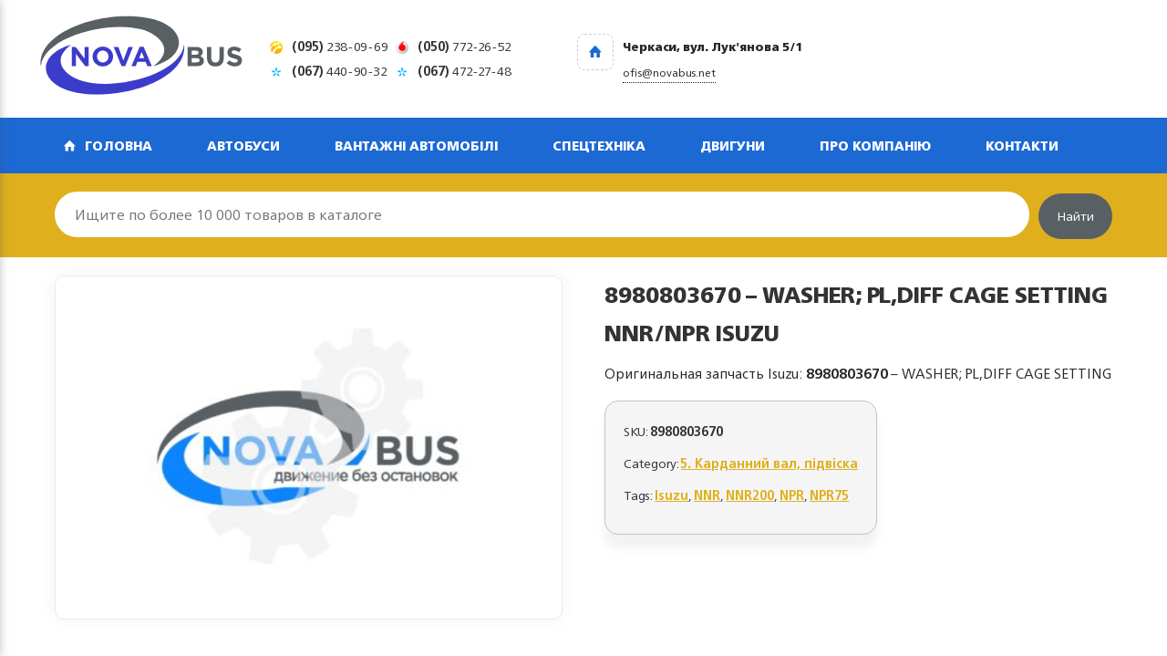

--- FILE ---
content_type: text/html; charset=UTF-8
request_url: https://novabus.net/8980803670-washer-pldiff-cage-setting-nnr-npr-isuzu/
body_size: 16021
content:
<!doctype html>
<html lang="uk" class="no-js">
<head> 
<meta charset="UTF-8" />  
<title>8980803670 - WASHER; PL,DIFF CAGE SETTING NNR/NPR ISUZU</title>
<!-- This site is optimized with the Yoast SEO plugin v4.3 - https://yoast.com/wordpress/plugins/seo/ -->
<link rel="canonical" href="https://novabus.net/8980803670-washer-pldiff-cage-setting-nnr-npr-isuzu/" />
<link rel="publisher" href="https://plus.google.com/u/0/109716682751966615592"/>
<meta name="twitter:card" content="summary" />
<meta name="twitter:description" content="Оригинальная запчасть Isuzu: 8980803670 - WASHER; PL,DIFF CAGE SETTING" />
<meta name="twitter:title" content="8980803670 - WASHER; PL,DIFF CAGE SETTING NNR/NPR ISUZU" />
<meta name="twitter:site" content="@novabus_net" />
<meta name="twitter:image" content="https://novabus.net/wp-content/uploads/2016/11/novabus-1.jpg" />
<meta name="twitter:creator" content="@novabus_net" />
<!-- / Yoast SEO plugin. -->
<link rel='dns-prefetch' href='//ajax.googleapis.com' />
<link rel='dns-prefetch' href='//cdnjs.cloudflare.com' />
<link rel='dns-prefetch' href='//s.w.org' />
<link rel="alternate" type="application/rss+xml" title="ТОВ «НОВА БУС» &raquo; стрічка" href="https://novabus.net/feed/" />
<link rel="alternate" type="application/rss+xml" title="ТОВ «НОВА БУС» &raquo; Канал коментарів" href="https://novabus.net/comments/feed/" />
<script type="text/javascript">
window._wpemojiSettings = {"baseUrl":"https:\/\/s.w.org\/images\/core\/emoji\/2.4\/72x72\/","ext":".png","svgUrl":"https:\/\/s.w.org\/images\/core\/emoji\/2.4\/svg\/","svgExt":".svg","source":{"concatemoji":"https:\/\/novabus.net\/wp-includes\/js\/wp-emoji-release.min.js?ver=4.9.3"}};
!function(a,b,c){function d(a,b){var c=String.fromCharCode;l.clearRect(0,0,k.width,k.height),l.fillText(c.apply(this,a),0,0);var d=k.toDataURL();l.clearRect(0,0,k.width,k.height),l.fillText(c.apply(this,b),0,0);var e=k.toDataURL();return d===e}function e(a){var b;if(!l||!l.fillText)return!1;switch(l.textBaseline="top",l.font="600 32px Arial",a){case"flag":return!(b=d([55356,56826,55356,56819],[55356,56826,8203,55356,56819]))&&(b=d([55356,57332,56128,56423,56128,56418,56128,56421,56128,56430,56128,56423,56128,56447],[55356,57332,8203,56128,56423,8203,56128,56418,8203,56128,56421,8203,56128,56430,8203,56128,56423,8203,56128,56447]),!b);case"emoji":return b=d([55357,56692,8205,9792,65039],[55357,56692,8203,9792,65039]),!b}return!1}function f(a){var c=b.createElement("script");c.src=a,c.defer=c.type="text/javascript",b.getElementsByTagName("head")[0].appendChild(c)}var g,h,i,j,k=b.createElement("canvas"),l=k.getContext&&k.getContext("2d");for(j=Array("flag","emoji"),c.supports={everything:!0,everythingExceptFlag:!0},i=0;i<j.length;i++)c.supports[j[i]]=e(j[i]),c.supports.everything=c.supports.everything&&c.supports[j[i]],"flag"!==j[i]&&(c.supports.everythingExceptFlag=c.supports.everythingExceptFlag&&c.supports[j[i]]);c.supports.everythingExceptFlag=c.supports.everythingExceptFlag&&!c.supports.flag,c.DOMReady=!1,c.readyCallback=function(){c.DOMReady=!0},c.supports.everything||(h=function(){c.readyCallback()},b.addEventListener?(b.addEventListener("DOMContentLoaded",h,!1),a.addEventListener("load",h,!1)):(a.attachEvent("onload",h),b.attachEvent("onreadystatechange",function(){"complete"===b.readyState&&c.readyCallback()})),g=c.source||{},g.concatemoji?f(g.concatemoji):g.wpemoji&&g.twemoji&&(f(g.twemoji),f(g.wpemoji)))}(window,document,window._wpemojiSettings);
</script>
<style type="text/css">
img.wp-smiley,
img.emoji {
display: inline !important;
border: none !important;
box-shadow: none !important;
height: 1em !important;
width: 1em !important;
margin: 0 .07em !important;
vertical-align: -0.1em !important;
background: none !important;
padding: 0 !important;
}
</style>
<!-- <link rel='stylesheet' id='contact-form-7-css'  href='https://novabus.net/wp-content/plugins/contact-form-7/includes/css/styles.css?ver=4.6.1' type='text/css' media='all' /> -->
<!-- <link rel='stylesheet' id='woocommerce_prettyPhoto_css-css'  href='//novabus.net/wp-content/plugins/woocommerce/assets/css/prettyPhoto.css?ver=2.6.14' type='text/css' media='all' /> -->
<!-- <link rel='stylesheet' id='woocommerce-layout-css'  href='//novabus.net/wp-content/plugins/woocommerce/assets/css/woocommerce-layout.css?ver=2.6.14' type='text/css' media='all' /> -->
<link rel="stylesheet" type="text/css" href="//novabus.net/wp-content/cache/wpfc-minified/nk3gqs9/p8cp.css" media="all"/>
<!-- <link rel='stylesheet' id='woocommerce-smallscreen-css'  href='//novabus.net/wp-content/plugins/woocommerce/assets/css/woocommerce-smallscreen.css?ver=2.6.14' type='text/css' media='only screen and (max-width: 768px)' /> -->
<link rel="stylesheet" type="text/css" href="//novabus.net/wp-content/cache/wpfc-minified/lnabcdnf/p7ug.css" media="only screen and (max-width: 768px)"/>
<!-- <link rel='stylesheet' id='woocommerce-general-css'  href='//novabus.net/wp-content/plugins/woocommerce/assets/css/woocommerce.css?ver=2.6.14' type='text/css' media='all' /> -->
<link rel="stylesheet" type="text/css" href="//novabus.net/wp-content/cache/wpfc-minified/m0p1v8ed/p7ug.css" media="all"/>
<link rel='stylesheet' id='magnific_popup-style-css'  href='https://cdnjs.cloudflare.com/ajax/libs/magnific-popup.js/1.1.0/magnific-popup.min.css?ver=4.9.3' type='text/css' media='all' />
<!-- <link rel='stylesheet' id='menu_mobile-style-css'  href='https://novabus.net/wp-content/themes/rttheme18/menu-mobile/css/ma5-menu.css?ver=4.9.3' type='text/css' media='all' /> -->
<!-- <link rel='stylesheet' id='style-css'  href='https://novabus.net/wp-content/themes/rttheme18/style.css?ver=4.9.3' type='text/css' media='all' /> -->
<!-- <link rel='stylesheet' id='normalize-css'  href='https://novabus.net/wp-content/themes/rttheme18/css/normalize.css?ver=4.9.3' type='text/css' media='all' /> -->
<!-- <link rel='stylesheet' id='theme-framework-css'  href='https://novabus.net/wp-content/themes/rttheme18/css/rt-css-framework.css?ver=4.9.3' type='text/css' media='all' /> -->
<!-- <link rel='stylesheet' id='fontello-css'  href='https://novabus.net/wp-content/themes/rttheme18/css/fontello/css/fontello.css?ver=4.9.3' type='text/css' media='all' /> -->
<!-- <link rel='stylesheet' id='jackbox-css'  href='https://novabus.net/wp-content/themes/rttheme18/js/lightbox/css/jackbox.min.css?ver=4.9.3' type='text/css' media='all' /> -->
<!-- <link rel='stylesheet' id='theme-style-all-css'  href='https://novabus.net/wp-content/themes/rttheme18/css/style.css?ver=4.9.3' type='text/css' media='all' /> -->
<!-- <link rel='stylesheet' id='jquery-owl-carousel-css'  href='https://novabus.net/wp-content/themes/rttheme18/css/owl.carousel.css?ver=4.9.3' type='text/css' media='all' /> -->
<!-- <link rel='stylesheet' id='flex-slider-css-css'  href='https://novabus.net/wp-content/themes/rttheme18/css/flexslider.css?ver=4.9.3' type='text/css' media='all' /> -->
<!-- <link rel='stylesheet' id='progression-player-css'  href='https://novabus.net/wp-content/themes/rttheme18/js/video_player/progression-player.css?ver=4.9.3' type='text/css' media='all' /> -->
<!-- <link rel='stylesheet' id='progression-skin-minimal-light-css'  href='https://novabus.net/wp-content/themes/rttheme18/js/video_player/skin-minimal-light.css?ver=4.9.3' type='text/css' media='all' /> -->
<!-- <link rel='stylesheet' id='isotope-css-css'  href='https://novabus.net/wp-content/themes/rttheme18/css/isotope.css?ver=4.9.3' type='text/css' media='all' /> -->
<!-- <link rel='stylesheet' id='jquery-colortip-css'  href='https://novabus.net/wp-content/themes/rttheme18/css/colortip-1.0-jquery.css?ver=4.9.3' type='text/css' media='all' /> -->
<!-- <link rel='stylesheet' id='animate-css'  href='https://novabus.net/wp-content/themes/rttheme18/css/animate.css?ver=4.9.3' type='text/css' media='all' /> -->
<link rel="stylesheet" type="text/css" href="//novabus.net/wp-content/cache/wpfc-minified/2msfwdvx/p7ug.css" media="all"/>
<!--[if IE 7]>
<link rel='stylesheet' id='theme-ie7-css'  href='https://novabus.net/wp-content/themes/rttheme18/css/ie7.css?ver=4.9.3' type='text/css' media='all' />
<![endif]-->
<!--[if lt IE 9]>
<link rel='stylesheet' id='theme-ltie9-css'  href='https://novabus.net/wp-content/themes/rttheme18/css/before_ie9.css?ver=4.9.3' type='text/css' media='all' />
<![endif]-->
<!-- <link rel='stylesheet' id='rt-woocommerce-styles-css'  href='https://novabus.net/wp-content/themes/rttheme18/woocommerce/css/woocommerce.css?ver=4.9.3' type='text/css' media='all' /> -->
<!-- <link rel='stylesheet' id='theme-skin-css'  href='https://novabus.net/wp-content/themes/rttheme18/css/orange-style.css?ver=4.9.3' type='text/css' media='all' /> -->
<link rel="stylesheet" type="text/css" href="//novabus.net/wp-content/cache/wpfc-minified/f2ya3nx7/p7uf.css" media="all"/>
<style id='theme-skin-inline-css' type='text/css'>
body{font-size:15px}@media only screen and (min-width:960px){.header-design2 .default_position #navigation_bar > ul > li > a{line-height:80px}.header-design2 #logo img{max-height:60px}.header-design2  #logo h1,.header-design2  #logo h1 a{padding:0;line-height:60px}.header-design2 .section_logo > section{display:table;height:60px}.header-design2 #logo > a{display:table-cell;vertical-align:middle}}
</style>
<link rel='stylesheet' id='theme-style-css'  href='https://novabus.net/wp-content/themes/rttheme18/style.css?ver=4.9.3' type='text/css' media='all' />
<script src='//novabus.net/wp-content/cache/wpfc-minified/oslxo8y/p7ug.js' type="text/javascript"></script>
<!-- <script type='text/javascript' src='https://novabus.net/wp-includes/js/jquery/jquery.js?ver=1.12.4'></script> -->
<!-- <script type='text/javascript' src='https://novabus.net/wp-includes/js/jquery/jquery-migrate.min.js?ver=1.4.1'></script> -->
<script type='text/javascript' src='https://ajax.googleapis.com/ajax/libs/jquery/2.1.3/jquery.min.js?ver=4.9.3'></script>
<script src='//novabus.net/wp-content/cache/wpfc-minified/6o6wbc97/p7ug.js' type="text/javascript"></script>
<!-- <script type='text/javascript' src='https://novabus.net/wp-content/themes/rttheme18/menu-mobile/js/ma5-menu.min.js?ver=4.9.3'></script> -->
<script type='text/javascript' src='https://cdnjs.cloudflare.com/ajax/libs/magnific-popup.js/1.1.0/jquery.magnific-popup.min.js?ver=4.9.3'></script>
<script src='//novabus.net/wp-content/cache/wpfc-minified/32iqt4h/p7ug.js' type="text/javascript"></script>
<!-- <script type='text/javascript' src='https://novabus.net/wp-content/themes/rttheme18/js/modernizr.min.js?ver=4.9.3'></script> -->
<!-- <script type='text/javascript' src='https://novabus.net/wp-content/themes/rttheme18/js/jquery.customselect.min.js?ver=4.9.3'></script> -->
<link rel='https://api.w.org/' href='https://novabus.net/wp-json/' />
<link rel="alternate" type="application/json+oembed" href="https://novabus.net/wp-json/oembed/1.0/embed?url=https%3A%2F%2Fnovabus.net%2F8980803670-washer-pldiff-cage-setting-nnr-npr-isuzu%2F" />
<link rel="alternate" type="text/xml+oembed" href="https://novabus.net/wp-json/oembed/1.0/embed?url=https%3A%2F%2Fnovabus.net%2F8980803670-washer-pldiff-cage-setting-nnr-npr-isuzu%2F&#038;format=xml" />
<meta property="og:price:amount" content="0.00" />
<meta property="og:price:currency" content="UAH" />
<meta property="og:upc" content="8980803670" />
<meta property="og:availability" content="in stock" /><!--[if lt IE 9]><script src="https://novabus.net/wp-content/themes/rttheme18/js/html5shiv.js"></script><![endif]--><!--[if gte IE 9]> <style type="text/css"> .gradient { filter: none; } </style> <![endif]-->	
<link rel="shortcut icon" href="/favicon.ico" type="image/x-icon">
<meta name="viewport" content="width=device-width, initial-scale=1, maximum-scale=1">
<link rel="alternate" type="application/rss+xml" title="ТОВ «НОВА БУС» RSS Feed" href="https://novabus.net/feed/" />
<link rel="alternate" type="application/atom+xml" title="ТОВ «НОВА БУС» Atom Feed" href="https://novabus.net/feed/atom/" />
<link rel="pingback" href="https://novabus.net/xmlrpc.php" />
<meta name="author" content="www.novabus.net" />
<meta name="copyright" content="www.novabus.net" />
<meta name="Author" content="www.novabus.net" />
<meta name="google-site-verification" content="TP-ZYZmpiBplabDAQSRrWcJ17iWa6crXTlLDfSIMLcw" />
<script async src="//pagead2.googlesyndication.com/pagead/js/adsbygoogle.js"></script>
<script>
(adsbygoogle = window.adsbygoogle || []).push({
google_ad_client: "ca-pub-1178388413492114",
enable_page_level_ads: true
});
</script>
<script type="application/ld+json">
{
"sameAs" : [
"https://www.facebook.com/novabus.net/",
"https://twitter.com/novabus_net",
"https://www.instagram.com/novabus_net/",
"https://plus.google.com/u/0/109716682751966615592",
]
}
</script>
<link rel="canonical" href="https://www.novabus.net" />
<link href="http://fonts.cdnfonts.com/css/geometria" rel="stylesheet">
<!-- Global site tag (gtag.js) - Google Analytics -->
<script async src="https://www.googletagmanager.com/gtag/js?id=G-V5SRG7ZFYL"></script>
<script>
window.dataLayer = window.dataLayer || [];
function gtag(){dataLayer.push(arguments);}
gtag('js', new Date());
gtag('config', 'G-V5SRG7ZFYL');
</script>
<script>
$(document).ready(function () {
ma5menu({
position: 'left',
closeOnBodyClick: true
});
});
</script>
</head>
<body class="product-template-default single single-product postid-59591 woocommerce woocommerce-page  responsive menu-style-one full wide header-design1 no-header-content">
<script>
/* <![CDATA[ */ 
document.getElementsByTagName("html")[0].className.replace(/\no-js\b/, "js");
window.onerror=function(){				
document.getElementById("rt_loading").removeAttribute("class");
}			 	
/* ]]> */	
</script> 
<!-- background wrapper -->
<div id="container">   
<div class="header_mobile hidden-lg hidden-md mm-slideout">
<div class="container">
<div class="header_mobile__container">
<div class="header_mobile__burger">
<button class="ma5menu__toggle btn" type="button">
<svg class="ma5menu__icon-toggle" aria-hidden="true" width="45" height="34"><use xlink:href="https://novabus.net/wp-content/themes/rttheme18/menu-mobile/images/svg/material.svg#menu"></use></svg>
</button>
</div>
<div class="header_mobile-logo header__bottom-logo">
<a class="header_mobile-brand header__bottom-brand" href="/">
<img src="https://novabus.net/wp-content/themes/rttheme18/images/logo.svg" alt="">
</a>
</div>
<div class="header_mobile__account">
<div class="icon-wrap"> 
<a class="popup-with-form" href="#sotrud"><span class="icon icon-phone"></span></a>
</div>
</div>
</div>	
</div>
</div>
<nav class="ma5menu" itemscope itemtype="http://schema.org/SiteNavigationElement">
<div class="ma5menu__header">
Меню
<a class="ma5menu__toggle" tabindex="-1">
<svg class="ma5menu__close" aria-hidden="true" width="24" height="24"><use xlink:href="https://novabus.net/wp-content/themes/rttheme18/menu-mobile/images/svg/material.svg#clear"></use></svg>
</a>
</div>
<ul class="lvl-0 ma5menu__panel--active" data-ma5order="ma5-ul">
<li class="ma5menu__li--current" data-ma5order="ma5-li-1">
<a href="https://novabus.net/zapchasti-bus/">Автобуси</a>
</li>
<li class="ma5menu__li--current" data-ma5order="ma5-li-2">
<span class="ma5menu__btn--enter ma5menu__category">Запчастини Isuzu</span>
<ul class="lvl-1" data-ma5order="ma5-ul-2">
<li data-ma5order="ma5-li-2-1">
<div class="ma5menu__leave"><span class="ma5menu__btn--leave"></span>Запчастини Isuzu</div>
<a href="https://novabus.net/zapchasti-dvigatel-isuzu/">1. Двигун, система уприскування</a>
</li>
<li data-ma5order="ma5-li-2-2">
<a href="https://novabus.net/zapchasti-toplivnaya-bak-isuzu/">2. Паливний бак, система охолодження</a>
</li>
<li data-ma5order="ma5-li-2-3">
<a href="https://novabus.net/zapchasti-kpp-isuzu/">3. Зчеплення, трансмісія, КПП</a>
</li>
<li data-ma5order="ma5-li-2-4">
<a href="https://novabus.net/zapchasti-isuzu-tormoznaya-sistema/">4. Гальмівна система</a>
</li>
<li data-ma5order="ma5-li-2-5">
<a href="https://novabus.net/zapchasti-isuzu-kardan-podveska/">5. Карданний вал, підвіска</a>
</li>
<li data-ma5order="ma5-li-2-6">
<a href="https://novabus.net/zapchasti-isuzu-kabina/">6. Рама, кабіна</a>
</li>
<li data-ma5order="ma5-li-2-7">
<a href="https://novabus.net/isuzu-lobovoe-steklo/">7. Зовнішнє оздоблення, скло</a>
</li>
<li data-ma5order="ma5-li-2-8">
<a href="https://novabus.net/isuzu-vnutrennyaya-otdelka/">8. Внутрішнє оздоблення</a>
</li>
<li data-ma5order="ma5-li-2-9">
<a href="https://novabus.net/isuzu-elektrika-kuzova/">9. Електрика кузова</a>
</li>
</ul>
</li>
<li class="ma5menu__li--current" data-ma5order="ma5-li-3">
<a href="https://novabus.net/zapchasti-tata-katalog/">Запчастини TATA</a>
</li>
<li class="ma5menu__li--current" data-ma5order="ma5-li-4">
<a href="https://novabus.net/zapchasti-bogdan-katalog/">Запчастини Богдан</a>
</li>
<li class="ma5menu__li--current" data-ma5order="ma5-li-5">
<a href="https://novabus.net/zapchasti-etalon-katalog/">Запчастини Эталон</a>
</li>
<li class="ma5menu__li--current" data-ma5order="ma5-li-6">
<span class="ma5menu__btn--enter ma5menu__category">Двигун ISUZU</span>
<ul class="lvl-1" data-ma5order="ma5-ul-6">
<li data-ma5order="ma5-li-6-1">
<div class="ma5menu__leave"><span class="ma5menu__btn--leave"></span>Двигун ISUZU</div>
<a href="https://novabus.net/zapchasti-dvigatel-isuzu-10pb1/">10PB1</a>
</li>
<li data-ma5order="ma5-li-6-2">
<a href="https://novabus.net/zapchasti-dvigatel-isuzu-12pb1/">12PB1</a>
</li>
<li data-ma5order="ma5-li-6-3">
<a href="https://novabus.net/zapchasti-dvigatel-isuzu-6bb1/">6BB1</a>
</li>
<li data-ma5order="ma5-li-6-4">
<a href="https://novabus.net/zapchasti-dvigatel-isuzu-6bd1/">6BD1</a>
</li>
<li data-ma5order="ma5-li-6-5">
<a href="https://novabus.net/zapchasti-dvigatel-isuzu-6bd1t/">6BD1T</a>
</li>
<li data-ma5order="ma5-li-6-6">
<a href="https://novabus.net/zapchasti-dvigatel-isuzu-6hk1/">6HK1</a>
</li>
<li data-ma5order="ma5-li-6-7">
<a href="https://novabus.net/zapchasti-dvigatel-isuzu-6qa1/">6QA1</a>
</li>
<li data-ma5order="ma5-li-6-8">
<a href="https://novabus.net/zapchasti-dvigatel-isuzu-6rb1/">6RB1</a>
</li>
<li data-ma5order="ma5-li-6-9">
<a href="https://novabus.net/zapchasti-dvigatel-isuzu-6sa1/">6SA1</a>
</li>
<li data-ma5order="ma5-li-6-10">
<a href="https://novabus.net/zapchasti-dvigatel-isuzu-6sd1/">6SD1</a>
</li>
<li data-ma5order="ma5-li-6-11">
<a href="https://novabus.net/zapchasti-dvigatel-isuzu-6wg1/">6WG1</a>
</li>
<li data-ma5order="ma5-li-6-12">
<a href="https://novabus.net/zapchasti-dvigatel-isuzu-8pa1/">8PA1</a>
</li>
<li data-ma5order="ma5-li-6-13">
<a href="https://novabus.net/zapchasti-dvigatel-isuzu-e120/">E120</a>
</li>
</ul>
</li>
</ul>
</nav>
<div class="ma5menu__tools">
<nav class="menu"><ul>
<li class="page_item page-item-2205"><a href="https://novabus.net/">Головна</a></li>
<li class="page_item page-item-2833"><a href="https://novabus.net/dokumentyi/">Документи</a></li>
<li class="page_item page-item-4297"><a href="https://novabus.net/sitemap/">Карта сайта</a></li>
<li class="page_item page-item-2917"><a href="https://novabus.net/kontakty/">Контакти</a></li>
<li class="page_item page-item-2217"><a href="https://novabus.net/cart/">Корзина</a></li>
<li class="page_item page-item-2219"><a href="https://novabus.net/moy-akkaunt/">Мій профіль</a></li>
<li class="page_item page-item-1558 "><a href="https://novabus.net/blog/">Новини</a></li>
<li class="page_item page-item-2484"><a href="https://novabus.net/oplata-i-dostavka/">Оплата і доставка</a></li>
<li class="page_item page-item-2825"><a href="https://novabus.net/optovikam/">Оптовикам</a></li>
<li class="page_item page-item-2218"><a href="https://novabus.net/checkout/">Оформлення замовлення</a></li>
<li class="page_item page-item-2560"><a href="https://novabus.net/partneram/">Партнерам</a></li>
<li class="page_item page-item-2827"><a href="https://novabus.net/postavshhikam/">Поставщикам</a></li>
<li class="page_item page-item-862"><a href="https://novabus.net/o-kompanii/">Про компанію</a></li>
<li class="page_item page-item-2214 current_page_parent"><a href="https://novabus.net/shop/">Товари</a></li>
</ul></nav>
</div>
<!-- mobile actions -->
<section id="mobile_bar" class="clearfix">
<div class="mobile_menu_control icon-menu"></div>
</section>
<!-- / end section #mobile_bar -->   
<!-- header -->
<header id="header"> 
<!-- header contents -->
<section id="header_contents" class="clearfix">
<section class="section_logo logo_left three">			 
<!-- logof -->
<section id="logo">
<a href="https://novabus.net" title="ТОВ «НОВА БУС»"><img src="https://novabus.net/wp-content/uploads/2023/02/logo-nb-dark.svg" alt="ТОВ «НОВА БУС»" data-retina=""/></a> 
</section><!-- end section #logo -->
</section><!-- end section #logo -->	
<section class="section_widget first three"><div class="widget_text box box_layout clearfix column_class widget widget_custom_html"><div class="textwidget custom-html-widget"><div class="top-phones-small">
<div class="phone life">
<a href="tel:380952380969" title="(095) 2380969">
<span>(095)</span> 238-09-69</a>
</div>
<div class="phone mts">
<a href="tel:380504100346" title="(050) 4100346">
<span>(050)</span> 772-26-52</a>
</div>
<div class="phone ks">
<a href="tel:380674409032" title="(067) 4409032">
<span>(067)</span> 440-90-32</a>
</div>
<div class="phone ks">
<a href="tel:380674722748" title="(067) 4722748">
<span>(067)</span> 472-27-48</a>
</div>
</div></div></div><div class="widget_text box box_layout clearfix column_class widget widget_custom_html"><div class="textwidget custom-html-widget"><div class="top-contacts">
<span class="icon-home icon"></span>
<div class="adr"> <p>Черкаси, вул. Лук'янова 5/1</p></div>
<div class="email"><p>ofis@novabus.net</p></div>
</div></div></div></section><!-- end section .section_widget --><section class="section_widget second three">
<section id="slogan_text" class="right_side ">
</section></section><!-- end section .section_widget -->
</section><!-- end section #header_contents -->  	
<!-- navigation -->   
<div class="nav_shadow "><div class="nav_border"> 
<nav id="navigation_bar" class="navigation  with_small_logo"><div id="sticky_logo"><a href="https://novabus.net" title="ТОВ «НОВА БУС»"><img src="https://novabus.net/wp-content/uploads/2023/02/logo-nb-dark.svg" alt="ТОВ «НОВА БУС»" /></a></div><ul id="navigation" class="menu"><li id='menu-item-2927'  class=" menu-item menu-item-type-post_type menu-item-object-page menu-item-home top-level-0" data-column-size='0'><a  class="icon-home" href="https://novabus.net/">Головна</a> </li>
<li id='menu-item-2979'  class="column-heading menu-item menu-item-type-custom menu-item-object-custom menu-item-has-children hasSubMenu menu-parent-item menu_dropdown-submenu top-level-1" data-column-size='0'><a  href="/zapchasti-bus/">Автобуси</a> 
<ul class="sub-menu">
<li id='menu-item-2975'  class="column-heading multicolumn-1 menu-item menu-item-type-custom menu-item-object-custom"><a  href="/zapchasti-isuzu-bogdan/">Isuzu</a> </li>
<li id='menu-item-2974'  class="multicolumn-2 menu-item menu-item-type-custom menu-item-object-custom"><a  href="/zapchasti-bogdan-katalog/">Богдан</a> </li>
<li id='menu-item-2976'  class="multicolumn-3 menu-item menu-item-type-custom menu-item-object-custom"><a  href="/zapchasti-etalon-katalog/">Еталон</a> </li>
</ul>
</li>
<li id='menu-item-3007'  class="menu-item menu-item-type-custom menu-item-object-custom menu-item-has-children hasSubMenu menu-parent-item menu_dropdown-submenu top-level-2" data-column-size='0'><a  href="/katalog-gruzoviki/">Вантажні автомобілі</a> 
<ul class="sub-menu">
<li id='menu-item-3008'  class="menu-item menu-item-type-custom menu-item-object-custom menu-item-has-children hasSubMenu menu-parent-item menu_dropdown-submenu"><a  href="/zapchasti-gruzovik-isuzu/">Isuzu</a> 
<ul class="sub-menu">
<li id='menu-item-3336'  class="menu-item menu-item-type-custom menu-item-object-custom"><a  href="/zapchasti-isuzu-nlr85/">NLR 85</a> </li>
<li id='menu-item-3337'  class="menu-item menu-item-type-custom menu-item-object-custom"><a  href="/zapchasti-isuzu-nmr85/">NMR 85</a> </li>
<li id='menu-item-3338'  class="menu-item menu-item-type-custom menu-item-object-custom"><a  href="/zapchasti-isuzu-npr75/">NPR 75</a> </li>
<li id='menu-item-3339'  class="menu-item menu-item-type-custom menu-item-object-custom"><a  href="/zapchasti-isuzu-nqr75/">NQR 75</a> </li>
<li id='menu-item-4359'  class="menu-item menu-item-type-custom menu-item-object-custom"><a  href="/zapchasti-isuzu-nqr71/">NQR 71</a> </li>
</ul>
</li>
<li id='menu-item-3009'  class="menu-item menu-item-type-custom menu-item-object-custom"><a  href="/zapchasti-tata-katalog/">TATA</a> </li>
</ul>
</li>
<li id='menu-item-2978'  class="menu-item menu-item-type-custom menu-item-object-custom menu-item-has-children hasSubMenu menu-parent-item menu_dropdown-submenu top-level-3" data-column-size='0'><a  href="/zapchasti-spetstehnika-katalog/">Спецтехніка</a> 
<ul class="sub-menu">
<li id='menu-item-2982'  class="menu-item menu-item-type-custom menu-item-object-custom"><a  href="/zapchasti-jcb-katalog/">JCB</a> </li>
<li id='menu-item-2985'  class="menu-item menu-item-type-custom menu-item-object-custom"><a  href="/zapchasti-hitachi-katalog/">Hitachi</a> </li>
<li id='menu-item-2983'  class="menu-item menu-item-type-custom menu-item-object-custom"><a  href="/zapchasti-komatsu-katalog/">Komatsu</a> </li>
<li id='menu-item-6416'  class="menu-item menu-item-type-custom menu-item-object-custom"><a  href="/zapchasti-case-katalog/">Case</a> </li>
</ul>
</li>
<li id='menu-item-10016'  class="menu-item menu-item-type-custom menu-item-object-custom menu-item-has-children hasSubMenu menu-parent-item menu_dropdown-submenu top-level-4" data-column-size='0'><a  href="/dvigatel-isuzu/">Двигуни</a> 
<ul class="sub-menu">
<li id='menu-item-10017'  class="menu-item menu-item-type-custom menu-item-object-custom"><a  href="/zapchasti-dvigatel-isuzu-6bd1/">6BD1</a> </li>
<li id='menu-item-15839'  class="menu-item menu-item-type-custom menu-item-object-custom"><a  href="/zapchasti-dvigatel-isuzu-6bd1t/">6BD1T</a> </li>
<li id='menu-item-19299'  class="menu-item menu-item-type-custom menu-item-object-custom"><a  href="/zapchasti-dvigatel-isuzu-6bb1/">6BB1</a> </li>
<li id='menu-item-27705'  class="menu-item menu-item-type-custom menu-item-object-custom"><a  href="/zapchasti-dvigatel-isuzu-8pa1/">8PA1</a> </li>
<li id='menu-item-27706'  class="menu-item menu-item-type-custom menu-item-object-custom"><a  href="/zapchasti-dvigatel-isuzu-6sa1/">6SA1</a> </li>
<li id='menu-item-30342'  class="menu-item menu-item-type-custom menu-item-object-custom"><a  href="/zapchasti-dvigatel-isuzu-e120/">E120</a> </li>
<li id='menu-item-35196'  class="menu-item menu-item-type-custom menu-item-object-custom"><a  href="/zapchasti-dvigatel-isuzu-6qa1/">6QA1</a> </li>
<li id='menu-item-35236'  class="menu-item menu-item-type-custom menu-item-object-custom"><a  href="/zapchasti-dvigatel-isuzu-6sd1/">6SD1</a> </li>
<li id='menu-item-38751'  class="menu-item menu-item-type-custom menu-item-object-custom"><a  href="/zapchasti-dvigatel-isuzu-6rb1/">6RB1</a> </li>
</ul>
</li>
<li id='menu-item-3019'  class="menu-item menu-item-type-post_type menu-item-object-page menu-item-has-children hasSubMenu menu-parent-item menu_dropdown-submenu top-level-5" data-column-size='0'><a  href="https://novabus.net/o-kompanii/">Про компанію</a> 
<ul class="sub-menu">
<li id='menu-item-64084'  class="menu-item menu-item-type-taxonomy menu-item-object-category"><a  href="https://novabus.net/category/poleznaya-informatsiya/">Корисна інформація</a> </li>
<li id='menu-item-3018'  class="menu-item menu-item-type-post_type menu-item-object-page"><a  href="https://novabus.net/blog/">Новини</a> </li>
</ul>
</li>
<li id='menu-item-3020'  class="menu-item menu-item-type-post_type menu-item-object-page top-level-6" data-column-size='0'><a  href="https://novabus.net/kontakty/">Контакти</a> </li>
</ul> 
</nav>
</div></div>
<!-- / navigation  --> 
</header><!-- end tag #header --> 	
<!-- content holder --> 
<div class="content_holder">
<div class="content_second_background">
<div class="content_area clearfix"> 
<div class="announcement-block"> 
<section class="content_block clearfix">
<section id="row-471544-1-content" class="content full  clearfix">
<div class="row clearfix">
<form method="get" action="https://novabus.net/"  class="showtextback">
<div class="top-search">
<div class="search-input">
<input type="text" class="search" value="" placeholder="Ищите по более 10 000 товаров в каталоге" name="s" id="s" />
<span class="btn-search">
<button type="submit"><span class="icon_search"></span>
<span class="text-el">Найти</span>
</button>
</span>
</div>
</div>
</form>
</div>
</section>
</section>
</div>
<section class="content_block_background 2">
<section id="row-59591" class="content_block clearfix">
<section id="post-59591"  class="content full">		
<div class="row">
<div itemscope itemtype="http://schema.org/Product" id="product-59591" class="post-59591 product type-product status-publish has-post-thumbnail product_cat-zapchasti-isuzu-kardan-podveska product_tag-isuzu product_tag-nnr product_tag-nnr200 product_tag-npr product_tag-npr75 first instock purchasable product-type-simple">
<div class="images woo_product_images"><section class="product_images carousel-holder plain_carousel_holder without_heding"><section class="carousel_items"><div class="owl-carousel">
<div class="item"><a href="https://novabus.net/wp-content/uploads/2016/11/novabus-1.jpg" class="zoom first" title="8980140480 &#8211; Гильза блока цилиндров 4HG1, 4HG1-T GRADE=1X Isuzu"  data-rel="prettyPhoto[product-gallery]"><img src="https://novabus.net/wp-content/uploads/2016/11/novabus-1-460x305.jpg" alt="8980140480 &#8211; Гильза блока цилиндров 4HG1, 4HG1-T GRADE=1X Isuzu"></a></div> 
</div></section></section></div>
<script>
/* <![CDATA[ */ 
// run carousel
jQuery(document).ready(function() {
jQuery(".woo_product_images").rt_start_carousels(1,"rounded_carousel");
}); 
/* ]]> */	
</script>
<div class="summary entry-summary">
<div class="breadcrumb"><div itemscope itemtype="http://data-vocabulary.org/Breadcrumb"><a class="icon-home" itemprop="url" href="https://novabus.net"><span itemprop="title" title="ТОВ «НОВА БУС»">Home</span></a></div> » <a href="https://novabus.net/zapchasti-bus/">Автобуси</a> » <a href="https://novabus.net/zapchasti-isuzu-bogdan/">Запчастини Isuzu</a> » <a href="https://novabus.net/zapchasti-isuzu-kardan-podveska/">5. Карданний вал, підвіска</a> » 8980803670 &#8211; WASHER; PL,DIFF CAGE SETTING NNR/NPR ISUZU</div><div class="head_text 2"><h1><span itemprop="name">8980803670 &#8211; WASHER; PL,DIFF CAGE SETTING NNR/NPR ISUZU</span></h1></div> <div itemprop="offers" itemscope itemtype="http://schema.org/Offer">
<p class="price">Уточнить наличие и цену</p>
<meta itemprop="price" content="0" />
<meta itemprop="priceCurrency" content="UAH" />
<link itemprop="availability" href="http://schema.org/InStock" />
</div>
<div itemprop="description">
<p>Оригинальная запчасть Isuzu: <strong>8980803670</strong> &#8211; WASHER; PL,DIFF CAGE SETTING</p>
</div>
<form class="cart" method="post" enctype='multipart/form-data'>
<div class="quantity">
<input type="number" step="1" min="1" max="" name="quantity" value="1" title="Qty" class="input-text qty text" size="4" pattern="[0-9]*" inputmode="numeric" />
</div>
<input type="hidden" name="add-to-cart" value="59591" />
<button type="submit" class="single_add_to_cart_button button alt">Добавить в заявку</button>
</form>
<div class="product_meta">
<span class="sku_wrapper">SKU: <span class="sku" itemprop="sku">8980803670</span></span>
<span class="posted_in">Category: <a href="https://novabus.net/zapchasti-isuzu-kardan-podveska/" rel="tag">5. Карданний вал, підвіска</a></span>
<span class="tagged_as">Tags: <a href="https://novabus.net/product-tag/isuzu/" rel="tag">Isuzu</a>, <a href="https://novabus.net/product-tag/nnr/" rel="tag">NNR</a>, <a href="https://novabus.net/product-tag/nnr200/" rel="tag">NNR200</a>, <a href="https://novabus.net/product-tag/npr/" rel="tag">NPR</a>, <a href="https://novabus.net/product-tag/npr75/" rel="tag">NPR75</a></span>
</div>
</div><!-- .summary -->
<div class="row clearfix">
<div class="box one first">
<div class="tabs_wrap tab-style-three">
<ul class="tabs clearfix">
<li class="description_tab with_icon">
<a href="#tab-description"><span class="icon-doc-alt"></span>Description</a>
</li>
<li class="reviews_tab with_icon">
<a href="#tab-reviews"><span class="icon-chat-empty"></span>Reviews (0)</a>
</li>
</ul>
<div class="panes">
<div class="pane entry-content" id="tab-description">
<h2>Product Description</h2>
<p><b>8980803670 &#8211; WASHER; PL,DIFF CAGE SETTING ISUZU</b></p>
<p>Estimated P/N: 8980803670<br />
Category main: 4 PROPELLER SHAFT, AXLES, STEERING, SUSPENSION<br />
Category: 4-25 REAR FINAL DRIVE</p>
<p><strong>Производитель:</strong><br />
Япония</p>
<p><strong>Применяется:<br />
</strong>NNR/NPR EU-R EXC.EU5 2009-</p>
<p>&nbsp;</p>
<p style="margin: 0px; zoom: 1; padding: 0px 0px 16px; color: #292929; font-family: Tahoma, Geneva, sans-serif; font-size: 13px;">В нашей компании ООО «НОВА БУС», можно <strong>купить </strong><b>WASHER; PL,DIFF CAGE SETTING</b><strong> ISUZU (Исузу, Исудзу)</strong>. Запасная часть оригинальная, и произведена на заводе изготовителя.</p>
<p style="margin: 0px; zoom: 1; padding: 0px 0px 16px; color: #292929; font-family: Tahoma, Geneva, sans-serif; font-size: 13px; text-align: center;"><strong>Все запчасти с нашего каталога доступны для заказа!</strong></p>
<p style="margin: 0px; zoom: 1; padding: 0px 0px 16px; color: #292929; font-family: Tahoma, Geneva, sans-serif; font-size: 13px;">Наши специалисты помогут <strong>подобрать детали</strong>, предложат оптимальное соотношение цена/качество.<br />
<strong>Сроки поставки</strong> запчастей выбранной вами транспортной компании по Украине – <strong>2-4 дня</strong>. Также возможна доставка в страны СНГ и другие. Оплатить можно удобным для вас способом: наличный и безналичный расчет, банковскими картами VISA/MasterCard.</p>
<p style="margin: 0px; zoom: 1; padding: 0px 0px 16px; color: #292929; font-family: Tahoma, Geneva, sans-serif; font-size: 13px;">Уточнить стоимость и условия оформления заказа запасных частей для вашей модели двигателя можно по телефонам указанным на сайте в разделе &#8211; Контакты.</p>
</div>
<div class="pane entry-content" id="tab-reviews">
<div id="reviews">
<div id="comments">
<h2>Reviews</h2>
<p class="woocommerce-noreviews">There are no reviews yet.</p>
</div>
<div id="review_form_wrapper">
<div id="review_form" class="rt_form">
<div id="respond" class="comment-respond">
<h3 id="reply-title" class="comment-reply-title">Be the first to review &ldquo;8980803670 &#8211; WASHER; PL,DIFF CAGE SETTING NNR/NPR ISUZU&rdquo; <small><a rel="nofollow" id="cancel-comment-reply-link" href="/8980803670-washer-pldiff-cage-setting-nnr-npr-isuzu/#respond" style="display:none;">Скасувати відповідь</a></small></h3><p class="must-log-in">Щоб відправити коментар вам необхідно <a href="https://novabus.net/wp-login.php?redirect_to=https%3A%2F%2Fnovabus.net%2F8980803670-washer-pldiff-cage-setting-nnr-npr-isuzu%2F">авторизуватись</a>.</p>	</div><!-- #respond -->
</div>
</div>
<div class="clear"></div>
</div>
</div>
</div>
</div>
</div>
</div>
<div class="space margin-b40"></div>
<script>
/* <![CDATA[ */ 
// run carousel
jQuery(document).ready(function() { 
jQuery("#woo-related-products").rt_start_carousels(4);
}); 
/* ]]> */	
</script>
<div class="related products"> 
<div class="title_line margin-b20"><h3 class="featured_article_title" data-rt-animate="animate" data-rt-animation-type="fade" data-rt-animation-group="single"><span class="icon-link heading_icon"></span> Related Products</h3></div>
<div id="woo-related-products" class="carousel-holder clearfix margin-b20"><section class="carousel_items"><div class="owl-carousel">
<div class="product product_item_holder item">
<!-- product-image2 --><a href="https://novabus.net/8973720761-vkladyish-korennoy-standartnyiy-golu/"><div class="featured_image"><img src="https://novabus.net/wp-content/uploads/2016/11/8973720761-452x300.jpg" alt="8973720761 - Вкладыш коренной стандартный (голубой) 4HG1" class="" /></div></a>
<div class="product_info">
<h5><a href="https://novabus.net/8973720761-vkladyish-korennoy-standartnyiy-golu/">8973720761 &#8211; Вкладыш коренной стандартный (голубой) 4HE1, 4HF1, 4HG1, 4HK1, NQR71/75 Isuzu</a></h5>
<p class="price">
<span class="woocommerce-Price-amount amount"><span class="woocommerce-Price-currencySymbol">&#8372;</span>&nbsp;506.00</span></p>
</div> 
</a>
</div>			 
<div class="product product_item_holder item">
<!-- product-image2 --><a href="https://novabus.net/8973070600-probka-slivnaya-4hg1-t-4hk1-isuzu/"><div class="featured_image"><img src="https://novabus.net/wp-content/uploads/2019/09/Probka-sliva-4HG1-T-4HK1-ISUZU-8973070600-400x300.jpg" alt="" class="" /></div></a>
<div class="product_info">
<h5><a href="https://novabus.net/8973070600-probka-slivnaya-4hg1-t-4hk1-isuzu/">8973070600 &#8211; Пробка сливная 4HG1-T, 4HK1 Isuzu</a></h5>
<p class="price">
Уточнить наличие и цену</p>
</div> 
</a>
</div>			 
<div class="product product_item_holder item">
<!-- product-image2 --><a href="https://novabus.net/8943996050-prokladka-klapannoy-kryishki-polumesyats-4hk1-4hg1-isuzu/"><div class="featured_image"><img src="https://novabus.net/wp-content/uploads/2016/11/8943996050-452x300.jpg" alt="8943996050 - Прокладка клапанной крышки (полумесяц) 4HK1/4HG1" class="" /></div></a>
<div class="product_info">
<h5><a href="https://novabus.net/8943996050-prokladka-klapannoy-kryishki-polumesyats-4hk1-4hg1-isuzu/">8943996050 &#8211; Прокладка клапанной крышки (полумесяц) 4HK1/4HG1 ISUZU</a></h5>
<p class="price">
Уточнить наличие и цену</p>
</div> 
</a>
</div>			 
<div class="product product_item_holder item">
<!-- product-image2 --><a href="https://novabus.net/8970806940-podushka-dvigatelya-4hk1-isuzu/"><div class="featured_image"><img src="https://novabus.net/wp-content/uploads/2016/11/8970806940-452x300.jpg" alt="8970806940 - Подушка двигателя  4HK1" class="" /></div></a>
<div class="product_info">
<h5><a href="https://novabus.net/8970806940-podushka-dvigatelya-4hk1-isuzu/">8970806940 &#8211; Подушка двигателя  4HK1 ISUZU</a></h5>
<p class="price">
Уточнить наличие и цену</p>
</div> 
</a>
</div>			 
<div class="product product_item_holder item">
<!-- product-image2 --><a href="https://novabus.net/8973720771-vkladyish-kolenvala-chernyiy-4hg1-4hk1-6hk1-isuzu/"><div class="featured_image"><img src="https://novabus.net/wp-content/uploads/2016/11/8973720771-452x300.jpg" alt="8973720771 - Вкладыш коленвала черный 4HG1, 4HG1-T, 4HE1, 4HK1, 6НЕ1, FVR Isuzu" class="" /></div></a>
<div class="product_info">
<h5><a href="https://novabus.net/8973720771-vkladyish-kolenvala-chernyiy-4hg1-4hk1-6hk1-isuzu/">8973720771 &#8211; Вкладыш коленвала черный 4HG1, 4HG1-T, 4HE1, 4HK1, 6НЕ1, FVR Isuzu</a></h5>
<p class="price">
<span class="woocommerce-Price-amount amount"><span class="woocommerce-Price-currencySymbol">&#8372;</span>&nbsp;500.00</span></p>
</div> 
</a>
</div>			 
<div class="product product_item_holder item">
<!-- product-image2 --><a href="https://novabus.net/8973007930-prokladka-termostata-4hk1-6hk1-isuzu/"><div class="featured_image"><img src="https://novabus.net/wp-content/uploads/2019/11/Koltso-uplotnitelnoe-termostata-4HK1-6HK1-6HE1-ISUZU-8973007930-400x300.jpg" alt="8973007930 - Прокладка термостата 4HK1, 6HK1, 6HE1 Isuzu" class="" /></div></a>
<div class="product_info">
<h5><a href="https://novabus.net/8973007930-prokladka-termostata-4hk1-6hk1-isuzu/">8973007930 &#8211; Прокладка термостата 4HK1, 6HK1, 6HE1 Isuzu</a></h5>
<p class="price">
<span class="woocommerce-Price-amount amount"><span class="woocommerce-Price-currencySymbol">&#8372;</span>&nbsp;101.00</span></p>
</div> 
</a>
</div>			 
<div class="product product_item_holder item">
<!-- product-image2 --><a href="https://novabus.net/1156192900-klapan-obratnyiy-perepusknoy-tnvd-4hg1-t-isuzu/"><div class="featured_image"><img src="https://novabus.net/wp-content/uploads/2016/11/1156192900-452x300.jpg" alt="1156192900 - Клапан обратный (перепускной) ТНВД 4HG1-T" class="" /></div></a>
<div class="product_info">
<h5><a href="https://novabus.net/1156192900-klapan-obratnyiy-perepusknoy-tnvd-4hg1-t-isuzu/">1156192900 &#8211; Клапан обратный (перепускной) ТНВД 4HG1-T ISUZU</a></h5>
<p class="price">
Уточнить наличие и цену</p>
</div> 
</a>
</div>			 
<div class="product product_item_holder item">
<!-- product-image2 --><a href="https://novabus.net/vilka-vala-stsepleniya-kpp-mzz6-8973104561/"><div class="featured_image"><img src="https://novabus.net/wp-content/uploads/2019/09/Vilka-vala-stsepleniya-KPP-MZZ6-8973104561-400x300.jpg" alt="8973104561 - Вилка вала сцепления КПП MZZ6 Isuzu" class="" /></div></a>
<div class="product_info">
<h5><a href="https://novabus.net/vilka-vala-stsepleniya-kpp-mzz6-8973104561/">8973104561 &#8211; Вилка вала сцепления КПП MZZ6 Isuzu</a></h5>
<p class="price">
<span class="woocommerce-Price-amount amount"><span class="woocommerce-Price-currencySymbol">&#8372;</span>&nbsp;1,856.00</span></p>
</div> 
</a>
</div>			 
<div class="product product_item_holder item">
<!-- product-image2 --><a href="https://novabus.net/8943973100-termostat-82s-a-6ne1-6nn1-isuzu-bogdan/"><div class="featured_image"><img src="https://novabus.net/wp-content/uploads/2016/11/novabus-1-452x300.jpg" alt="" class="" /></div></a>
<div class="product_info">
<h5><a href="https://novabus.net/8943973100-termostat-82s-a-6ne1-6nn1-isuzu-bogdan/">8943973100 &#8211; Термостат 82С (А) 6НЕ1, 6НН1 ISUZU Богдан</a></h5>
<p class="price">
Уточнить наличие и цену</p>
</div> 
</a>
</div>			 
<div class="product product_item_holder item">
<!-- product-image2 --><a href="https://novabus.net/8973861890-vkladyish-raspredvala-4hg1-4hk1-6hk1-isuzu/"><div class="featured_image"><img src="https://novabus.net/wp-content/uploads/2016/11/8973861890-452x300.jpg" alt="8973861890 - Вкладыш распредвала 6HK1, 4HK1, 4HG1, 4HG1-T Isuzu" class="" /></div></a>
<div class="product_info">
<h5><a href="https://novabus.net/8973861890-vkladyish-raspredvala-4hg1-4hk1-6hk1-isuzu/">8973861890 &#8211; Вкладыш распредвала 6HK1, 4HK1, 4HG1, 4HG1-T Isuzu</a></h5>
<p class="price">
<span class="woocommerce-Price-amount amount"><span class="woocommerce-Price-currencySymbol">&#8372;</span>&nbsp;168.00</span></p>
</div> 
</a>
</div>			 
<div class="product product_item_holder item">
<!-- product-image2 --><a href="https://novabus.net/8971724150-kronshteyn-generatora-polumesyats-4hg1-t-4hk1-isuzu/"><div class="featured_image"><img src="https://novabus.net/wp-content/uploads/2016/11/8971724150-452x300.jpg" alt="8971724150 - Кронштейн генератора (полумесяц) 4HG1-T" class="" /></div></a>
<div class="product_info">
<h5><a href="https://novabus.net/8971724150-kronshteyn-generatora-polumesyats-4hg1-t-4hk1-isuzu/">8971724150 &#8211; Кронштейн генератора (полумесяц) 4HG1-T, 4HK1 ISUZU</a></h5>
<p class="price">
<span class="woocommerce-Price-amount amount"><span class="woocommerce-Price-currencySymbol">&#8372;</span>&nbsp;270.00</span></p>
</div> 
</a>
</div>			 
<div class="product product_item_holder item">
<!-- product-image2 --><a href="https://novabus.net/8943916021-gilza-isuzu-4hk1-6hh1-6hk1-isuzu/"><div class="featured_image"><img src="https://novabus.net/wp-content/uploads/2016/11/8943916021-452x300.jpg" alt="8943916021 - Гильза Isuzu 4HK1 6HH1 6HK1" class="" /></div></a>
<div class="product_info">
<h5><a href="https://novabus.net/8943916021-gilza-isuzu-4hk1-6hh1-6hk1-isuzu/">8943916021 &#8211; Гильза Isuzu 4HK1 6HH1 6HK1 ISUZU</a></h5>
<p class="price">
Уточнить наличие и цену</p>
</div> 
</a>
</div>			 
<div class="product product_item_holder item">
<!-- product-image2 --><a href="https://novabus.net/8972016690-podushka-dvigatelya-pravaya-4hg1-4hg1-t-isuzu/"><div class="featured_image"><img src="https://novabus.net/wp-content/uploads/2016/11/8972016690-452x300.jpg" alt="8972016690 - Подушка двигателя правая 4HG1" class="" /></div></a>
<div class="product_info">
<h5><a href="https://novabus.net/8972016690-podushka-dvigatelya-pravaya-4hg1-4hg1-t-isuzu/">8972016690 &#8211; Подушка двигателя правая 4HG1, 4HG1-T ISUZU</a></h5>
<p class="price">
Уточнить наличие и цену</p>
</div> 
</a>
</div>			 
<div class="product product_item_holder item">
<!-- product-image2 --><a href="https://novabus.net/8973296180-klapan-forsunki-ohlazhdeniya-porshnya-4hk1-6hk1-isuzu/"><div class="featured_image"><img src="https://novabus.net/wp-content/uploads/2019/10/Bolt-maslyanoy-forsunki-4HG1-4HG1-T-4HK1-8973296180-400x300.jpg" alt="8973296180 - Клапан форсунки охлаждения поршня 4HK1, 6HK1 Isuzu" class="" /></div></a>
<div class="product_info">
<h5><a href="https://novabus.net/8973296180-klapan-forsunki-ohlazhdeniya-porshnya-4hk1-6hk1-isuzu/">8973296180 &#8211; Клапан форсунки охлаждения поршня 4HK1, 6HK1 Isuzu</a></h5>
<p class="price">
<span class="woocommerce-Price-amount amount"><span class="woocommerce-Price-currencySymbol">&#8372;</span>&nbsp;168.00</span></p>
</div> 
</a>
</div>			 
<div class="product product_item_holder item">
<!-- product-image2 --><a href="https://novabus.net/8971482700-filtr-maslyanyiy-4hg1-4hg1-t-4hk1-t-isuzu/"><div class="featured_image"><img src="https://novabus.net/wp-content/uploads/2016/11/8971482700-452x300.jpg" alt="8971482700 - Фильтр масляный 4HG1" class="" /></div></a>
<div class="product_info">
<h5><a href="https://novabus.net/8971482700-filtr-maslyanyiy-4hg1-4hg1-t-4hk1-t-isuzu/">8971482700 &#8211; Фильтр масляный 4HG1, 4HG1-T, 4HK1-T Isuzu</a></h5>
<p class="price">
<span class="woocommerce-Price-amount amount"><span class="woocommerce-Price-currencySymbol">&#8372;</span>&nbsp;450.00</span></p>
</div> 
</a>
</div>			 
<div class="product product_item_holder item">
<!-- product-image2 --><a href="https://novabus.net/8943993390-prokladka-korpusa-maslyanogo-filtra-isuzu/"><div class="featured_image"><img src="https://novabus.net/wp-content/uploads/2016/11/8943993390-452x300.jpg" alt="8943993390 - Прокладка корпуса масляного фильтра (малое) Isuzu" class="" /></div></a>
<div class="product_info">
<h5><a href="https://novabus.net/8943993390-prokladka-korpusa-maslyanogo-filtra-isuzu/">8943993390 &#8211; Прокладка корпуса масляного фильтра (малое) Isuzu</a></h5>
<p class="price">
<span class="woocommerce-Price-amount amount"><span class="woocommerce-Price-currencySymbol">&#8372;</span>&nbsp;33.00</span></p>
</div> 
</a>
</div>			 
</div></section></div>
</div>
<meta itemprop="url" content="https://novabus.net/8980803670-washer-pldiff-cage-setting-nnr-npr-isuzu/" />
</div><!-- #product-59591 -->
</div>
</section><!-- / end section .content -->  
</section>
</section>
							
</div><!-- / end div .content_area -->  
</div><!-- / end div .content_second_background -->  
</div><!-- / end div .content_holder -->  
</div><!-- end div #container --> 
<!-- footer -->
<footer id="footer">
<div class="content_footer footer_widgets_holder"><section class="footer_widgets clearfix"><div class="row clearfix footer_widgets_row"><div id="footer-column-1" class="box four"><div class="box one footer clearfix widget widget_text">			<div class="textwidget"><div class="footer-logo"><a href="/" title="ТОВ «НОВА БУС»"><img src="/wp-content/uploads/2023/02/logo-nb-light.svg" alt="ТОВ «НОВА БУС"></a></div>
<div class="footer-desc">ТОВ "НОВАБУС" – лідер у сфері постачання автозапчастин в Україні. Понад 7 років компанія динамічно розвивається, пропонуючи широкий асортимент якісних деталей.</div></div>
</div></div><div id="footer-column-2" class="box four"><div class="box one footer clearfix widget widget_nav_menu"><div class="caption"><h3 class="featured_article_title">Информація</h3></div><div class="menu-menyu-informatsiya-container"><ul id="menu-menyu-informatsiya" class="menu"><li id="menu-item-3477" class="menu-item menu-item-type-post_type menu-item-object-page menu-item-3477"><a href="https://novabus.net/o-kompanii/" class="nav-item-child nav-item-hover">Про компанію</a></li>
<li id="menu-item-3475" class="menu-item menu-item-type-post_type menu-item-object-page menu-item-3475"><a href="https://novabus.net/oplata-i-dostavka/" class="nav-item-child nav-item-hover">Оплата і доставка</a></li>
<li id="menu-item-3472" class="menu-item menu-item-type-post_type menu-item-object-page menu-item-3472"><a href="https://novabus.net/postavshhikam/" class="nav-item-child nav-item-hover">Поставщикам</a></li>
<li id="menu-item-3473" class="menu-item menu-item-type-post_type menu-item-object-page menu-item-3473"><a href="https://novabus.net/optovikam/" class="nav-item-child nav-item-hover">Оптовикам</a></li>
<li id="menu-item-3474" class="menu-item menu-item-type-post_type menu-item-object-page menu-item-3474"><a href="https://novabus.net/partneram/" class="nav-item-child nav-item-hover">Патнерам</a></li>
<li id="menu-item-3476" class="menu-item menu-item-type-post_type menu-item-object-page menu-item-3476"><a href="https://novabus.net/kontakty/" class="nav-item-child nav-item-hover">Контакти</a></li>
</ul></div></div></div><div id="footer-column-3" class="box four"><div class="box one footer clearfix widget widget_nav_menu"><div class="caption"><h3 class="featured_article_title">Каталог</h3></div><div class="menu-menyu-katalog-container"><ul id="menu-menyu-katalog" class="menu"><li id="menu-item-2980" class="menu-item menu-item-type-custom menu-item-object-custom menu-item-2980"><a href="/zapchasti-bus/" class="nav-item-child nav-item-hover">Автобуси</a></li>
<li id="menu-item-3847" class="menu-item menu-item-type-custom menu-item-object-custom menu-item-3847"><a href="/katalog-gruzoviki/" class="nav-item-child nav-item-hover">Вантажні автомобілі</a></li>
<li id="menu-item-2981" class="menu-item menu-item-type-custom menu-item-object-custom menu-item-2981"><a href="/zapchasti-spetstehnika-katalog/" class="nav-item-child nav-item-hover">Спецтехніка</a></li>
<li id="menu-item-2997" class="menu-item menu-item-type-custom menu-item-object-custom menu-item-2997"><a href="/masla-avtohimiya/" class="nav-item-child nav-item-hover">Масла, автохімія</a></li>
</ul></div></div></div><div id="footer-column-4" class="box four"><div class="box one footer clearfix widget widget_text"><div class="caption"><h3 class="featured_article_title">Контакти</h3></div>			<div class="textwidget"><ul class="with_icons default " data-rt-animation-group="group">
<li class="box one first last fadeInDown animated" data-rt-animate="animate" data-rt-animation-type="fadeInDown" style="animation-delay: 0s;"><span class="icon-home icon"></span> <p><a href="https://goo.gl/maps/qK7o6czHHpjsyWYz5">Черкаси, вул. Лук'янова 5/1</a></p></li> <li class="box one first last fadeInDown animated" data-rt-animate="animate" data-rt-animation-type="fadeInDown" style="animation-delay: 0.3s;"><span class="icon-mail icon"></span> <p><a href="mailto:ofis@novabus.net">ofis@novabus.net</a></p></li><li class="box one first last fadeInDown animated" data-rt-animate="animate" data-rt-animation-type="fadeInDown" style="animation-delay: 0.1s;"><span class="icon-phone-squared icon"></span> <p>+38 (0472) 31-80-20</p></li> <li class="box one first last fadeInDown animated" data-rt-animate="animate" data-rt-animation-type="fadeInDown" style="animation-delay: 0.2s;"><span class="icon-print-1 icon"></span> <p>+38 (0472) 31-80-20</p></li>  <li class="box one first last fadeInDown animated" data-rt-animate="animate" data-rt-animation-type="fadeInDown" style="animation-delay: 0.4s;"><span class="icon-mobile icon"></span> <p>+38 (050) 772-26-52</p></li>
</ul>
<div class="footer-bottom-payaccept" style="
display: inline-block;
vertical-align: middle;
font-size: 12px;
color: #a9a9a9;
float: left;
/* line-height: 24px; */
">
Мы принимаем
<br>
<img src="/wp-content/themes/rttheme18/images/pay-accept.png">
</div>
<br>
<script src="//rf.revolvermaps.com/0/0/7.js?i=5lto54eil3u&m=0&c=ff0000&cr1=ffffff" async="async"></script></div>
</div></div></div></section></div>     
<!-- footer info -->
<div class="footer_info">       
<!-- left side -->
<div class="part1">
<!-- copyright text -->
<div class="copyright">Copyright © 2024 NOVABUS, Inc.</div>
<!-- / end div .copyright -->	            
</div><!-- / end div .part1 -->
<!-- social media icons -->				
<!-- / end ul .social_media_icons -->
</div><!-- / end div .footer_info -->
</footer>
<!-- / footer -->
<!-- Предложить сотрудничество -->
<div id="sotrud" class="mfp-hide white-popup white-popup-block">
<h1>Зв'яжіться з нами!</h1>
<div class="top-phones-small">
<div class="phone life">
<a href="tel:380952380969" title="(095) 2380969">
<span>(095)</span> 238-09-69</a>
</div>
<div class="phone mts">
<a href="tel:380504100346" title="(050) 4100346">
<span>(050)</span> 772-26-52</a>
</div>
<div class="phone ks">
<a href="tel:380674409032" title="(067) 4409032">
<span>(067)</span> 440-90-32</a>
</div>
<div class="phone ks">
<a href="tel:380674722748" title="(067) 4722748">
<span>(067)</span> 472-27-48</a>
</div>
</div>
<p></p>
<div class="top-contacts">
<span class="icon-home icon"></span>
<div class="adr"> <p>Черкаси, вул. Лук'янова 5/1</p></div>
<div class="email"><p>ofis@novabus.net</p></div>
</div>
<p>Час работи: 9.00-18.00</p>
</div>
<script type="text/javascript">
$(document).ready(function() {
$('.popup-with-form').magnificPopup({
type: 'inline',
preloader: false,
focus: '#name',
// When elemened is focused, some mobile browsers in some cases zoom in
// It looks not nice, so we disable it:
callbacks: {
beforeOpen: function() {
if($(window).width() < 700) {
this.st.focus = false;
} else {
this.st.focus = '#name';
}
}
}
});
});
</script>
<script>
(function(i,s,o,g,r,a,m){i['GoogleAnalyticsObject']=r;i[r]=i[r]||function(){
(i[r].q=i[r].q||[]).push(arguments)},i[r].l=1*new Date();a=s.createElement(o),
m=s.getElementsByTagName(o)[0];a.async=1;a.src=g;m.parentNode.insertBefore(a,m)
})(window,document,'script','https://www.google-analytics.com/analytics.js','ga');
ga('create', 'UA-82878656-1', 'auto');
ga('send', 'pageview');
</script>
<!-- Global site tag (gtag.js) - Google Analytics -->
<script async src="https://www.googletagmanager.com/gtag/js?id=UA-152422027-1"></script>
<script>
window.dataLayer = window.dataLayer || [];
function gtag(){dataLayer.push(arguments);}
gtag('js', new Date());
gtag('config', 'UA-152422027-1');
</script>  
<script type='text/javascript' src='https://novabus.net/wp-content/plugins/contact-form-7/includes/js/jquery.form.min.js?ver=3.51.0-2014.06.20'></script>
<script type='text/javascript'>
/* <![CDATA[ */
var _wpcf7 = {"recaptcha":{"messages":{"empty":"Please verify that you are not a robot."}}};
/* ]]> */
</script>
<script type='text/javascript' src='https://novabus.net/wp-content/plugins/contact-form-7/includes/js/scripts.js?ver=4.6.1'></script>
<script type='text/javascript'>
/* <![CDATA[ */
var wc_add_to_cart_params = {"ajax_url":"\/wp-admin\/admin-ajax.php","wc_ajax_url":"\/8980803670-washer-pldiff-cage-setting-nnr-npr-isuzu\/?wc-ajax=%%endpoint%%","i18n_view_cart":"View Cart","cart_url":"https:\/\/novabus.net\/cart\/","is_cart":"","cart_redirect_after_add":"no"};
/* ]]> */
</script>
<script type='text/javascript' src='//novabus.net/wp-content/plugins/woocommerce/assets/js/frontend/add-to-cart.min.js?ver=2.6.14'></script>
<script type='text/javascript' src='//novabus.net/wp-content/plugins/woocommerce/assets/js/prettyPhoto/jquery.prettyPhoto.min.js?ver=3.1.6'></script>
<script type='text/javascript' src='//novabus.net/wp-content/plugins/woocommerce/assets/js/prettyPhoto/jquery.prettyPhoto.init.min.js?ver=2.6.14'></script>
<script type='text/javascript'>
/* <![CDATA[ */
var wc_single_product_params = {"i18n_required_rating_text":"Please select a rating","review_rating_required":"yes"};
/* ]]> */
</script>
<script type='text/javascript' src='//novabus.net/wp-content/plugins/woocommerce/assets/js/frontend/single-product.min.js?ver=2.6.14'></script>
<script type='text/javascript' src='//novabus.net/wp-content/plugins/woocommerce/assets/js/jquery-blockui/jquery.blockUI.min.js?ver=2.70'></script>
<script type='text/javascript'>
/* <![CDATA[ */
var woocommerce_params = {"ajax_url":"\/wp-admin\/admin-ajax.php","wc_ajax_url":"\/8980803670-washer-pldiff-cage-setting-nnr-npr-isuzu\/?wc-ajax=%%endpoint%%"};
/* ]]> */
</script>
<script type='text/javascript' src='//novabus.net/wp-content/plugins/woocommerce/assets/js/frontend/woocommerce.min.js?ver=2.6.14'></script>
<script type='text/javascript' src='//novabus.net/wp-content/plugins/woocommerce/assets/js/jquery-cookie/jquery.cookie.min.js?ver=1.4.1'></script>
<script type='text/javascript'>
/* <![CDATA[ */
var wc_cart_fragments_params = {"ajax_url":"\/wp-admin\/admin-ajax.php","wc_ajax_url":"\/8980803670-washer-pldiff-cage-setting-nnr-npr-isuzu\/?wc-ajax=%%endpoint%%","fragment_name":"wc_fragments"};
/* ]]> */
</script>
<script type='text/javascript' src='//novabus.net/wp-content/plugins/woocommerce/assets/js/frontend/cart-fragments.min.js?ver=2.6.14'></script>
<script type='text/javascript' src='https://novabus.net/wp-content/themes/rttheme18/js/jquery.easing.1.3.js?ver=4.9.3'></script>
<script type='text/javascript' src='https://novabus.net/wp-content/themes/rttheme18/js/jquery.tools.min.js?ver=4.9.3'></script>
<script type='text/javascript' src='https://novabus.net/wp-content/themes/rttheme18/js/waypoints.min.js?ver=4.9.3'></script>
<script type='text/javascript' src='https://novabus.net/wp-content/themes/rttheme18/js/video_player/mediaelement-and-player.min.js?ver=4.9.3'></script>
<script type='text/javascript' src='https://novabus.net/wp-content/themes/rttheme18/js/lightbox/js/jackbox-packed.min.js?ver=4.9.3'></script>
<script type='text/javascript' src='https://novabus.net/wp-content/themes/rttheme18/js/colortip-1.0-jquery.js?ver=4.9.3'></script>
<script type='text/javascript' src='https://novabus.net/wp-content/themes/rttheme18/js/jquery.flexslider.js?ver=4.9.3'></script>
<script type='text/javascript'>
/* <![CDATA[ */
var rt_theme_params = {"ajax_url":"https:\/\/novabus.net\/wp-admin\/admin-ajax.php","rttheme_template_dir":"https:\/\/novabus.net\/wp-content\/themes\/rttheme18","sticky_logo":"on","content_animations":"","page_loading":""};
/* ]]> */
</script>
<script type='text/javascript' src='https://novabus.net/wp-content/themes/rttheme18/js/script.js?ver=4.9.3'></script>
<script type='text/javascript' src='https://novabus.net/wp-includes/js/comment-reply.min.js?ver=4.9.3'></script>
<script type='text/javascript' src='https://novabus.net/wp-content/themes/rttheme18/js/owl.carousel.min.js?ver=4.9.3'></script>
<script type='text/javascript' src='https://novabus.net/wp-includes/js/wp-embed.min.js?ver=4.9.3'></script>
</body>
</html><!-- WP Fastest Cache file was created in 1.9029121398926 seconds, on 17-05-25 1:29:31 --><!-- via php -->

--- FILE ---
content_type: text/html; charset=utf-8
request_url: https://www.google.com/recaptcha/api2/aframe
body_size: 269
content:
<!DOCTYPE HTML><html><head><meta http-equiv="content-type" content="text/html; charset=UTF-8"></head><body><script nonce="ZTb7vhWkUSM6Z5oJ9qvUIg">/** Anti-fraud and anti-abuse applications only. See google.com/recaptcha */ try{var clients={'sodar':'https://pagead2.googlesyndication.com/pagead/sodar?'};window.addEventListener("message",function(a){try{if(a.source===window.parent){var b=JSON.parse(a.data);var c=clients[b['id']];if(c){var d=document.createElement('img');d.src=c+b['params']+'&rc='+(localStorage.getItem("rc::a")?sessionStorage.getItem("rc::b"):"");window.document.body.appendChild(d);sessionStorage.setItem("rc::e",parseInt(sessionStorage.getItem("rc::e")||0)+1);localStorage.setItem("rc::h",'1765778104759');}}}catch(b){}});window.parent.postMessage("_grecaptcha_ready", "*");}catch(b){}</script></body></html>

--- FILE ---
content_type: text/css
request_url: https://novabus.net/wp-content/cache/wpfc-minified/2msfwdvx/p7ug.css
body_size: 70579
content:
@charset "UTF-8";
@charset "UTF-8";
.ma5menu {
display: none;
}
.ma5menu--active .ma5menu__page {
margin-right: -17px;
height: 100%;
overflow: hidden;
-webkit-transform: translate3d(280px, 0, 0);
transform: translate3d(280px, 0, 0);
transition: -webkit-transform 0.3s ease-out 0s;
-o-transition: transform 0.3s ease-out 0s;
transition: transform 0.3s ease-out 0s;
transition: transform 0.3s ease-out 0s, -webkit-transform 0.3s ease-out 0s;
}
@media (min-width: 768px) {
.ma5menu--active .ma5menu__page {
-webkit-transform: translate3d(360px, 0, 0);
transform: translate3d(360px, 0, 0);
}
}
.ma5menu > ul {
display: none;
}
.ma5menu__head {
padding: 0 5px;
border-bottom: 1px solid #25303c;
height: 80px;
text-align: center;
color: #ffffff;
background-color: #596064;
position: relative;
}
.ma5menu__header {
line-height: 80px;
color: #ffffff;
background-color: transparent;
font-weight: 900;
}
.ma5menu__header a {
color: #ffc107;
}
.ma5menu__header a:hover {
color: #ffc107;
}
.ma5menu__close {
position: absolute;
top: 50%;
left: 50%;
-webkit-transform: translate(-50%, -50%);
transform: translate(-50%, -50%);
color: #ffffff;
background-color: transparent;
}
.ie .ma5menu__close {
fill: #ffffff;
}
.ma5menu__toggle:hover .ma5menu__close {
color: #ffc107;
background-color: transparent;
}
.ie .ma5menu__toggle:hover .ma5menu__close {
fill: #ffc107;
}
.ma5menu__logo {
position: absolute;
top: 50%;
left: 50%;
-webkit-transform: translate(-50%, -50%);
transform: translate(-50%, -50%);
color: #ffffff;
width: 40px;
height: 40px;
}
.ie .ma5menu__logo {
fill: #ffffff;
}
.ma5menu__home:hover .ma5menu__logo {
color: #ffc107;
}
.ie .ma5menu__home:hover .ma5menu__logo {
fill: #ffc107;
}
.ma5menu__home {
font-weight: 700;
color: inherit;
}
.ma5menu__tools {
display: none;
}
.ma5menu__footer .ma5menu__tools {
display: block;
}
.ma5menu__footer {
padding: 20px 20px 30px 20px;
text-align: center;
color: rgba(255, 255, 255, 0.6);
background-color: transparent;
text-transform: none;
}
.ma5menu__footer a {
color: #e0af1e;
}
.ma5menu__footer a:hover {
color: #ffc107;
}
.ma5menu__toggle {cursor: pointer;color: #596064;background-color: #fefefe;-ms-touch-action: manipulation;touch-action: manipulation;width: 52px;height: 38px;position: relative;border-width: 0;}
.ma5menu__toggle:hover {
color: #ffffff;
background-color: #ef6c00;
}
.ie .ma5menu__toggle:hover {
fill: #ffffff;
}
.ie .ma5menu__toggle {
fill: #ffffff;
}
.ma5menu__toggle .ma5menu__icon-toggle {
position: absolute;
top: 50%;
left: 50%;
-webkit-transform: translate(-50%, -50%);
transform: translate(-50%, -50%);
width: 62px;
height: 44px;
}
.ma5menu__header .ma5menu__toggle {
position: absolute;
top: 0;
width: 60px;
height: 80px;
color: #ffffff;
background-color: transparent;
}
.ma5menu__header .ma5menu__toggle:hover {
color: #ffc107;
background-color: transparent;
}
.ma5menu--left .ma5menu__header .ma5menu__toggle {
right: 0;
}
.ma5menu--right .ma5menu__header .ma5menu__toggle {
left: 0;
}
.ma5menu__icon-up {
margin: 0;
width: 44px;
height: 44px;
display: inline-block;
-webkit-transform: translateZ(0);
transform: translateZ(0);
background-repeat: no-repeat;
background-position: 50% 50%;
background-size: 10px 8px;
background-image: url("data:image/svg+xml,%3Csvg%20xmlns%3D%22http%3A//www.w3.org/2000/svg%22%20viewBox%3D%220%200%206%204%22%3E%3Cpath%20fill%3D%22%23fff%22%20d%3D%22M2.999%2C3.999%20L5.999%2C1.999%20L5.999%2C0.082%20L2.999%2C2.095%20L-0.001%2C-0.001%20L-0.001%2C1.999%20L2.999%2C3.999%20L2.999%2C3.999%20Z%22/%3E%3C/svg%3E");
}
.ma5menu__alert {
display: block;
text-align: center;
width: 280px;
height: 50px;
bottom: 0;
left: 0;
position: absolute;
overflow: hidden;
z-index: 500;
-webkit-transform: translateZ(0);
transform: translateZ(0);
background-image: -o-linear-gradient(top, rgba(14, 101, 182, 0) 0%, #0e65b6 50%);
background-image: linear-gradient(to bottom, rgba(14, 101, 182, 0) 0%, #324050 50%);
background-repeat: no-repeat;
background-size: 100% 100%;
background-position: 0 50px;
-o-transition: background-position .4s ease-in .3s;
transition: background-position .4s ease-in .3s;
will-change: auto;
pointer-events: none;
}
@media (min-width: 768px) {
.ma5menu__alert {
width: 360px;
}
}
.ma5menu__container--scroll .ma5menu__alert {
background-position: 0 0;
-o-transition: background-position .4s ease-out;
transition: background-position .4s ease-out;
pointer-events: auto;
}
.ma5menu__alert-content {
width: 150px;
height: 40px;
position: absolute;
bottom: -40px;
left: 50%;
-webkit-transform: translateX(-50%);
transform: translateX(-50%);
-o-transition: bottom .4s ease-in;
transition: bottom .4s ease-in;
}
.ma5menu__container--scroll .ma5menu__alert-content {
bottom: 0;
-webkit-animation-timing-function: linear;
animation-timing-function: linear;
-webkit-animation-iteration-count: 3;
animation-iteration-count: 3;
-webkit-animation-duration: 0.6s;
animation-duration: 0.6s;
-webkit-animation-delay: 1s;
animation-delay: 1s;
-webkit-animation-fill-mode: both;
animation-fill-mode: both;
-webkit-animation-name: ma5-arrowDown;
animation-name: ma5-arrowDown;
-o-transition: bottom .4s ease-out .4s;
transition: bottom .4s ease-out .4s;
}
.ma5menu__container {
-o-transition: none !important;
transition: none !important;
position: fixed;
background-color: #596064;
height: 100%;
top: 0;
line-height: 19px;
overflow: hidden;
border: none;
z-index: 10000;
box-shadow: 0px 0px 10px rgba(65, 83, 103, 0.35);
}
@media (max-width: 767px) {
.ma5menu__container {
width: 280px;
}
}
@media (min-width: 768px) {
.ma5menu__container {
width: 360px;
}
}
.ma5menu--left .ma5menu__container {
-webkit-transform: translate3d(-280px, 0, 0);
transform: translate3d(-280px, 0, 0);
left: 0;
}
.ma5menu--right .ma5menu__container {
-webkit-transform: translate3d(280px, 0, 0);
transform: translate3d(280px, 0, 0);
right: -280px;
}
.ma5menu--ready.ma5menu--left .ma5menu__container {
-webkit-animation-timing-function: ease-out;
animation-timing-function: ease-out;
-webkit-animation-duration: 0.5s;
animation-duration: 0.5s;
-webkit-animation-delay: 0s;
animation-delay: 0s;
-webkit-animation-fill-mode: both;
animation-fill-mode: both;
}
.noie.ma5menu--ready.ma5menu--left .ma5menu__container {
-webkit-animation-name: ma5menuOut;
animation-name: ma5menuOut;
}
.ie.ma5menu--ready.ma5menu--left .ma5menu__container {
-webkit-animation-name: ma5menuOutIEphone;
animation-name: ma5menuOutIEphone;
}
@media (min-width: 768px) {
.ie.ma5menu--ready.ma5menu--left .ma5menu__container {
-webkit-animation-name: ma5menuOutIEtablet;
animation-name: ma5menuOutIEtablet;
}
}
.ma5menu--ready.ma5menu--right .ma5menu__container {
-webkit-animation-timing-function: ease-out;
animation-timing-function: ease-out;
-webkit-animation-duration: 0.5s;
animation-duration: 0.5s;
-webkit-animation-delay: 0s;
animation-delay: 0s;
-webkit-animation-fill-mode: both;
animation-fill-mode: both;
}
.noie.ma5menu--ready.ma5menu--right .ma5menu__container {
-webkit-animation-name: ma5menuOutB;
animation-name: ma5menuOutB;
}
.ie.ma5menu--ready.ma5menu--right .ma5menu__container {
-webkit-animation-name: ma5menuOutBIEphone;
animation-name: ma5menuOutBIEphone;
}
@media (min-width: 768px) {
.ie.ma5menu--ready.ma5menu--right .ma5menu__container {
-webkit-animation-name: ma5menuOutBIEtablet;
animation-name: ma5menuOutBIEtablet;
}
}
.ma5menu--active.ma5menu--left .ma5menu__container {
-webkit-animation-timing-function: ease-out;
animation-timing-function: ease-out;
-webkit-animation-duration: 0.5s;
animation-duration: 0.5s;
-webkit-animation-delay: 0s;
animation-delay: 0s;
-webkit-animation-fill-mode: both;
animation-fill-mode: both;
}
.noie.ma5menu--active.ma5menu--left .ma5menu__container {
-webkit-animation-name: ma5menuOutB;
animation-name: ma5menuOutB;
}
.ie.ma5menu--active.ma5menu--left .ma5menu__container {
-webkit-animation-name: ma5menuOutBIEphone;
animation-name: ma5menuOutBIEphone;
}
@media (min-width: 768px) {
.ie.ma5menu--active.ma5menu--left .ma5menu__container {
-webkit-animation-name: ma5menuOutBIEtablet;
animation-name: ma5menuOutBIEtablet;
}
}
.ma5menu--active.ma5menu--right .ma5menu__container {
-webkit-animation-timing-function: ease-out;
animation-timing-function: ease-out;
-webkit-animation-duration: 0.5s;
animation-duration: 0.5s;
-webkit-animation-delay: 0s;
animation-delay: 0s;
-webkit-animation-fill-mode: both;
animation-fill-mode: both;
}
.noie.ma5menu--active.ma5menu--right .ma5menu__container {
-webkit-animation-name: ma5menuIn;
animation-name: ma5menuIn;
}
.ie.ma5menu--active.ma5menu--right .ma5menu__container {
-webkit-animation-name: ma5menuInIEphone;
animation-name: ma5menuInIEphone;
}
@media (min-width: 768px) {
.ie.ma5menu--active.ma5menu--right .ma5menu__container {
-webkit-animation-name: ma5menuInIEtablet;
animation-name: ma5menuInIEtablet;
}
}
@media (min-width: 768px) {
.ma5menu--left .ma5menu__container {
-webkit-transform: translate3d(-360px, 0, 0);
transform: translate3d(-360px, 0, 0);
padding: 0;
left: 0;
}
}
@media (min-width: 768px) {
.ma5menu--right .ma5menu__container {
-webkit-transform: translate3d(360px, 0, 0);
transform: translate3d(360px, 0, 0);
right: -360px;
}
}
.safari .ma5menu__container {
height: 100%;
}
.preload .ma5menu__container {
opacity: 0;
z-index: -1;
}
.ma5menu__panel {
display: none;
width: 280px;
height: 80%;
height: calc(100% - 60px);
position: absolute;
overflow: hidden;
overflow-y: auto;
top: 80px;
left: 0;
margin: 0;
padding: 0;
list-style-type: none;
z-index: 100;
color: rgba(255, 255, 255, 0.1);
background-color: #596064;
}
@media (min-width: 768px) {
.ma5menu__panel {
width: 360px;
}
}
.ma5menu__panel.has-scrollbar {
overflow: hidden;
overflow-y: scroll;
-webkit-overflow-scrolling: touch;
}
.ma5menu__panel:hover::-webkit-scrollbar-thumb {
background-color: rgba(255, 255, 255, 0.4);
}
.ma5menu__panel::-webkit-scrollbar {
width: 9px;
background-color: #324050;
}
.ma5menu__panel::-webkit-scrollbar-thumb {
background-color: rgba(255, 255, 255, 0.15);
outline: none;
border-right: 10px solid #8894a0;
}
.ma5menu__panel:first-of-type {
z-index: 160;
}
.ma5menu__panel--parent-leave, .ma5menu__panel--parent-enter {
z-index: 180;
display: block;
}
.ma5menu__panel--active-leave, .ma5menu__panel--active-enter {
z-index: 190;
display: block;
}
.ma5menu__panel--active-enter {
-webkit-animation-timing-function: ease-out;
animation-timing-function: ease-out;
-webkit-animation-duration: 0.5s;
animation-duration: 0.5s;
-webkit-animation-delay: 0s;
animation-delay: 0s;
-webkit-animation-fill-mode: both;
animation-fill-mode: both;
}
.noie .ma5menu__panel--active-enter {
-webkit-animation-name: ma5-panelIn;
animation-name: ma5-panelIn;
}
.ie .ma5menu__panel--active-enter {
-webkit-animation-name: ma5-panelInIEphone;
animation-name: ma5-panelInIEphone;
}
@media (min-width: 768px) {
.ie .ma5menu__panel--active-enter {
-webkit-animation-name: ma5-panelInIEtablet;
animation-name: ma5-panelInIEtablet;
}
}
.ma5menu__panel--active-leave {
-webkit-animation-timing-function: ease-out;
animation-timing-function: ease-out;
-webkit-animation-duration: 0.5s;
animation-duration: 0.5s;
-webkit-animation-delay: 0s;
animation-delay: 0s;
-webkit-animation-fill-mode: both;
animation-fill-mode: both;
}
.noie .ma5menu__panel--active-leave {
-webkit-animation-name: ma5-panelOut;
animation-name: ma5-panelOut;
}
.ie .ma5menu__panel--active-leave {
-webkit-animation-name: ma5-panelOutIEphone;
animation-name: ma5-panelOutIEphone;
}
@media (min-width: 768px) {
.ie .ma5menu__panel--active-leave {
-webkit-animation-name: ma5-panelOutIEtablet;
animation-name: ma5-panelOutIEtablet;
}
}
.ma5menu__panel--parent-enter {
-webkit-animation-timing-function: ease-out;
animation-timing-function: ease-out;
-webkit-animation-duration: 0.5s;
animation-duration: 0.5s;
-webkit-animation-delay: 0s;
animation-delay: 0s;
-webkit-animation-fill-mode: both;
animation-fill-mode: both;
}
.noie .ma5menu__panel--parent-enter {
-webkit-animation-name: ma5menuOut;
animation-name: ma5menuOut;
}
.ie .ma5menu__panel--parent-enter {
-webkit-animation-name: ma5menuOutIEphone;
animation-name: ma5menuOutIEphone;
}
@media (min-width: 768px) {
.ie .ma5menu__panel--parent-enter {
-webkit-animation-name: ma5menuOutIEtablet;
animation-name: ma5menuOutIEtablet;
}
}
.ma5menu__panel--parent-leave {
-webkit-animation-timing-function: ease-out;
animation-timing-function: ease-out;
-webkit-animation-duration: 0.5s;
animation-duration: 0.5s;
-webkit-animation-delay: 0s;
animation-delay: 0s;
-webkit-animation-fill-mode: both;
animation-fill-mode: both;
}
.noie .ma5menu__panel--parent-leave {
-webkit-animation-name: ma5menuOutB;
animation-name: ma5menuOutB;
}
.ie .ma5menu__panel--parent-leave {
-webkit-animation-name: ma5menuOutBIEphone;
animation-name: ma5menuOutBIEphone;
}
@media (min-width: 768px) {
.ie .ma5menu__panel--parent-leave {
-webkit-animation-name: ma5menuOutBIEtablet;
animation-name: ma5menuOutBIEtablet;
}
}
.ma5menu__panel.lvl-0 { }
.ma5menu__panel.lvl-1 {
text-transform: none;
}
.ma5menu__panel > ul {
margin: 0;
padding: 0;
}
.ma5menu__panel > ul li {
position: relative;
font-size: 0;
padding-right: 0;
margin-bottom: 0;
line-height: 0;
}
.ma5menu__panel > ul li:first-of-type {
border-top: 1px solid rgba(255, 255, 255, 0.3);
}
.ma5menu__panel > ul li a,
.ma5menu__panel > ul li .ma5menu__category {
display: inline-block;
vertical-align: top;
text-decoration: none !important;
width: 100%;
outline: none !important;
border-bottom: 1px solid rgb(120 126 129);
pointer-events: none;
letter-spacing: .3px;
-o-transition: color .3s ease-out, background-color .3s ease-out;
transition: color .3s ease-out, background-color .3s ease-out;
padding-top: 15px;
padding-bottom: 15px;
padding-left: 20px;
padding-right: 20px;
font-size: 15px;
line-height: 19px;
overflow: hidden;
-ms-touch-action: manipulation;
touch-action: manipulation;
min-height: 50px;
}
.ma5menu__panel > ul li a {
color: #ffffff;
background-color: transparent;
}
.ma5menu__panel > ul li a:hover {
color: #ffc107;
background-color: transparent;
-o-transition: none;
transition: none;
}
.ma5menu__panel > ul li .ma5menu__category {
position: relative;
text-align: left;
background-position: calc(100% - 23px) 50%;
color: #ffffff;
background-color: transparent;
}
.ma5menu__panel > ul li .ma5menu__category:hover {
color: #ffc107;
background-color: transparent;
-o-transition: none;
transition: none;
}
.ma5menu__panel > ul li .ma5menu__category.ma5menu__path {
color: #ffc107 !important;
background-color: transparent !important;
}
.ma5menu__panel > ul li .ma5menu__category.ma5menu__path:hover {
color: #ffc107 !important;
background-color: transparent !important;
-o-transition: none;
transition: none;
}
.ma5menu__panel > ul li > .ma5menu__btn--enter + a {
padding-right: 60px;
margin-right: -50px;
}
.ma5menu__panel--active {
z-index: 170;
display: block;
}
.ma5menu__panel--active > ul li a,
.ma5menu__panel--active > ul li .ma5menu__category {
pointer-events: auto;
}
.ma5menu__btn--enter, .ma5menu__btn--leave {
font-size: 13px;
cursor: pointer;
display: block;
position: absolute;
padding: 0;
top: 0;
height: 100%;
text-align: center;
-ms-touch-action: manipulation;
touch-action: manipulation;
background-repeat: no-repeat;
background-position: 50% 50%;
background-size: 8px 8px;
-o-transition: background-color 0.3s ease-out;
transition: background-color 0.3s ease-out;
}
.ma5menu__btn--enter:hover, .ma5menu__btn--leave:hover {
-o-transition: none;
transition: none;
}
.ma5menu__btn--enter {
z-index: 0;
left: auto;
right: 0;
color: #ffffff;
background-color: rgba(255, 255, 255, 0.1);
background-image: url("data:image/svg+xml,%3Csvg%20xmlns%3D%22http%3A//www.w3.org/2000/svg%22%20viewBox%3D%220%200%205%207%22%3E%3Cpath%20d%3D%22M4.999%2C3.502%20L2.500%2C0.001%20L0.103%2C0.001%20L2.619%2C3.502%20L-0.001%2C7.001%20L2.500%2C7.001%20L4.999%2C3.502%20L4.999%2C3.502%20Z%22%20fill%3D%22%23ffffff%22/%3E%3C/svg%3E");
width: 50px;
}
.ma5menu__btn--enter:hover {
color: #ffc107;
background-color: rgba(255, 255, 255, 0.3);
background-image: url("data:image/svg+xml,%3Csvg%20xmlns%3D%22http%3A//www.w3.org/2000/svg%22%20viewBox%3D%220%200%205%207%22%3E%3Cpath%20d%3D%22M4.999%2C3.502%20L2.500%2C0.001%20L0.103%2C0.001%20L2.619%2C3.502%20L-0.001%2C7.001%20L2.500%2C7.001%20L4.999%2C3.502%20L4.999%2C3.502%20Z%22%20fill%3D%22%23ffc107%22/%3E%3C/svg%3E");
}
.ma5menu__btn--enter:before {
content: "";
display: block;
width: 1px;
position: absolute;
top: 3px;
bottom: 3px;
left: -2px;
background-color: transparent;
-webkit-transform: translateZ(0);
transform: translateZ(0);
}
.ma5menu__btn--leave {
left: 0;
right: auto;
color: #ffffff;
background-color: transparent;
background-image: url("data:image/svg+xml,%3Csvg%20xmlns%3D%22http%3A//www.w3.org/2000/svg%22%20viewBox%3D%220%200%205%207%22%3E%3Cpath%20d%3D%22M0.001%2C3.498%20L2.500%2C6.999%20L4.897%2C6.999%20L2.381%2C3.498%20L5.001%2C-0.001%20L2.500%2C-0.001%20L0.001%2C3.498%20L0.001%2C3.498%20Z%22%20fill%3D%22%23ffffff%22/%3E%3C/svg%3E");
width: 50px;
}
.ma5menu__btn--leave:hover {
color: #ffc107;
background-color: transparent;
background-image: url("data:image/svg+xml,%3Csvg%20xmlns%3D%22http%3A//www.w3.org/2000/svg%22%20viewBox%3D%220%200%205%207%22%3E%3Cpath%20d%3D%22M0.001%2C3.498%20L2.500%2C6.999%20L4.897%2C6.999%20L2.381%2C3.498%20L5.001%2C-0.001%20L2.500%2C-0.001%20L0.001%2C3.498%20L0.001%2C3.498%20Z%22%20fill%3D%22%23ffc107%22/%3E%3C/svg%3E");
}
.ma5menu__leave:hover .ma5menu__btn--leave {
color: #ffc107;
background-color: transparent;
background-image: url("data:image/svg+xml,%3Csvg%20xmlns%3D%22http%3A//www.w3.org/2000/svg%22%20viewBox%3D%220%200%205%207%22%3E%3Cpath%20d%3D%22M0.001%2C3.498%20L2.500%2C6.999%20L4.897%2C6.999%20L2.381%2C3.498%20L5.001%2C-0.001%20L2.500%2C-0.001%20L0.001%2C3.498%20L0.001%2C3.498%20Z%22%20fill%3D%22%23ffc107%22/%3E%3C/svg%3E");
}
.ma5menu__btn--leave:before {
content: "";
display: block;
width: 1px;
position: absolute;
top: 0;
bottom: 0;
right: -2px;
background-color: transparent;
-webkit-transform: translateZ(0);
transform: translateZ(0);
}
.ma5menu__leave {
font-size: 15px;
color: #ffffff;
background-color: rgba(255, 255, 255, 0.1);
cursor: pointer;
display: block;
position: relative;
padding: 0 44px 0 44px;
text-align: center;
overflow: hidden;
white-space: nowrap;
-o-text-overflow: ellipsis;
text-overflow: ellipsis;
width: 100%;
border-bottom: 1px solid rgba(255, 255, 255, 0.3);
height: 50px;
line-height: 50px;
-webkit-user-select: none;
-moz-user-select: none;
-ms-user-select: none;
user-select: none;
margin-right: -44px;
}
.ma5menu__leave:hover {
color: #ffc107;
background-color: rgba(255, 255, 255, 0.1);
}
.ma5menu__leave + .ma5menu__btn--enter {
bottom: 0;
height: calc(100% - 50px);
top: auto;
}
.ma5menu__path {
color: #ffc107 !important;
background-color: transparent !important;
}
.ma5menu--overflow {
overflow-x: hidden !important;
}
.ma5menu--left:before, .ma5menu--right:before {
content: "";
display: block;
height: 100%;
position: fixed;
top: 0;
background-color: rgba(255, 255, 255, 0.01);
z-index: -1;
-o-transition: background-color 0.4s ease-out 0.5s, z-index 0.8s linear;
transition: background-color 0.4s ease-out 0.5s, z-index 0.8s linear;
width: 100%;
}
.ma5menu--active:before {
background-color: rgba(255, 255, 255, 0.6);
-o-transition: background-color 0.4s ease-in;
transition: background-color 0.4s ease-in;
z-index: 9000;
}
.ma5menu--active > body .container * {
-ms-touch-action: none;
touch-action: none;
pointer-events: none;
}
@media (max-width: 767px) {
.ma5menu--active > body * {
pointer-events: none;
}
.ma5menu--active > body .ma5menu__toggle {
pointer-events: auto;
}
.ma5menu--active > body .ma5menu__toggle * {
pointer-events: auto;
}
.ma5menu--active > body .ma5menu__container {
pointer-events: auto;
}
.ma5menu--active > body .ma5menu__container * {
pointer-events: auto;
}
.ma5menu--active > body .ma5menu__container .ma5menu__alert {
pointer-events: none;
}
.ma5menu--active > body .ma5menu__container--scroll {
pointer-events: auto;
}
}
@media (max-width: 1199px) {
.ma5menu--active.has-body-scrollbar {
overflow: hidden;
overflow-y: scroll;
height: auto;
min-height: 100%;
-webkit-overflow-scrolling: touch;
}
}
.ma5menu--active.ma5menu--left:before {
right: 0;
}
.ma5menu--active.ma5menu--right:before {
left: 0;
}
.ma5menu--swipe {
position: relative;
overflow-x: hidden !important;
}
.ma5menu--swipe body {
position: relative;
}
.ma5menu--swipe.ma5menu--left body {
-o-transition: left 0.5s ease-out;
transition: left 0.5s ease-out;
left: 0;
}
.ma5menu--swipe.ma5menu--right body {
-o-transition: right 0.5s ease-out;
transition: right 0.5s ease-out;
right: 0;
}
.ma5menu--swipe.ma5menu--active.ma5menu--left body {
left: 280px;
}
@media (min-width: 768px) {
.ma5menu--swipe.ma5menu--active.ma5menu--left body {
left: 360px;
}
}
.ma5menu--swipe.ma5menu--active.ma5menu--right body {
right: 280px;
}
@media (min-width: 768px) {
.ma5menu--swipe.ma5menu--active.ma5menu--right body {
right: 360px;
}
}
@-webkit-keyframes ma5-panelIn {
0% {
-webkit-transform: translate3d(280px, 0, 0);
}
100% {
-webkit-transform: translate3d(0, 0, 0);
}
}
@keyframes ma5-panelIn {
0% {
-webkit-transform: translate3d(280px, 0, 0);
transform: translate3d(280px, 0, 0);
}
100% {
-webkit-transform: translate3d(0, 0, 0);
transform: translate3d(0, 0, 0);
}
}
@-webkit-keyframes ma5-panelOut {
0% {
-webkit-transform: translate3d(0, 0, 0);
}
100% {
-webkit-transform: translate3d(280px, 0, 0);
}
}
@keyframes ma5-panelOut {
0% {
-webkit-transform: translate3d(0, 0, 0);
transform: translate3d(0, 0, 0);
}
100% {
-webkit-transform: translate3d(280px, 0, 0);
transform: translate3d(280px, 0, 0);
}
}
@-webkit-keyframes ma5menuIn {
0% {
-webkit-transform: translate3d(0, 0, 0);
}
100% {
-webkit-transform: translate3d(-280px, 0, 0);
}
}
@keyframes ma5menuIn {
0% {
-webkit-transform: translate3d(0, 0, 0);
transform: translate3d(0, 0, 0);
}
100% {
-webkit-transform: translate3d(-280px, 0, 0);
transform: translate3d(-280px, 0, 0);
}
}
@-webkit-keyframes ma5menuOut {
0% {
-webkit-transform: translate3d(0, 0, 0);
}
100% {
-webkit-transform: translate3d(-280px, 0, 0);
}
}
@keyframes ma5menuOut {
0% {
-webkit-transform: translate3d(0, 0, 0);
transform: translate3d(0, 0, 0);
}
100% {
-webkit-transform: translate3d(-280px, 0, 0);
transform: translate3d(-280px, 0, 0);
}
}
@-webkit-keyframes ma5menuOutB {
0% {
-webkit-transform: translate3d(-280px, 0, 0);
}
100% {
-webkit-transform: translate3d(0, 0, 0);
}
}
@keyframes ma5menuOutB {
0% {
-webkit-transform: translate3d(-280px, 0, 0);
transform: translate3d(-280px, 0, 0);
}
100% {
-webkit-transform: translate3d(0, 0, 0);
transform: translate3d(0, 0, 0);
}
}
@media (min-width: 768px) {
@-webkit-keyframes ma5-panelIn {
0% {
-webkit-transform: translate3d(360px, 0, 0);
}
100% {
-webkit-transform: translate3d(0, 0, 0);
}
}
@keyframes ma5-panelIn {
0% {
-webkit-transform: translate3d(360px, 0, 0);
transform: translate3d(360px, 0, 0);
}
100% {
-webkit-transform: translate3d(0, 0, 0);
transform: translate3d(0, 0, 0);
}
}
@-webkit-keyframes ma5-panelOut {
0% {
-webkit-transform: translate3d(0, 0, 0);
}
100% {
-webkit-transform: translate3d(360px, 0, 0);
}
}
@keyframes ma5-panelOut {
0% {
-webkit-transform: translate3d(0, 0, 0);
transform: translate3d(0, 0, 0);
}
100% {
-webkit-transform: translate3d(360px, 0, 0);
transform: translate3d(360px, 0, 0);
}
}
@-webkit-keyframes ma5menuIn {
0% {
-webkit-transform: translate3d(0, 0, 0);
}
100% {
-webkit-transform: translate3d(-360px, 0, 0);
}
}
@keyframes ma5menuIn {
0% {
-webkit-transform: translate3d(0, 0, 0);
transform: translate3d(0, 0, 0);
}
100% {
-webkit-transform: translate3d(-360px, 0, 0);
transform: translate3d(-360px, 0, 0);
}
}
@-webkit-keyframes ma5menuOut {
0% {
-webkit-transform: translate3d(0, 0, 0);
}
100% {
-webkit-transform: translate3d(-360px, 0, 0);
}
}
@keyframes ma5menuOut {
0% {
-webkit-transform: translate3d(0, 0, 0);
}
100% {
-webkit-transform: translate3d(-360px, 0, 0);
}
}
@-webkit-keyframes ma5menuOutB {
0% {
-webkit-transform: translate3d(-360px, 0, 0);
}
100% {
-webkit-transform: translate3d(0, 0, 0);
}
}
@keyframes ma5menuOutB {
0% {
-webkit-transform: translate3d(-360px, 0, 0);
transform: translate3d(-360px, 0, 0);
}
100% {
-webkit-transform: translate3d(0, 0, 0);
transform: translate3d(0, 0, 0);
}
}
}
@-webkit-keyframes ma5-panelInIEphone {
0% {
-webkit-transform: translate3d(280px, 0, 0);
transform: translate3d(280px, 0, 0);
}
100% {
-webkit-transform: translate3d(0, 0, 0);
transform: translate3d(0, 0, 0);
}
}
@keyframes ma5-panelInIEphone {
0% {
-webkit-transform: translate3d(280px, 0, 0);
transform: translate3d(280px, 0, 0);
}
100% {
-webkit-transform: translate3d(0, 0, 0);
transform: translate3d(0, 0, 0);
}
}
@-webkit-keyframes ma5-panelOutIEphone {
0% {
-webkit-transform: translate3d(0, 0, 0);
transform: translate3d(0, 0, 0);
}
100% {
-webkit-transform: translate3d(280px, 0, 0);
transform: translate3d(280px, 0, 0);
}
}
@keyframes ma5-panelOutIEphone {
0% {
-webkit-transform: translate3d(0, 0, 0);
transform: translate3d(0, 0, 0);
}
100% {
-webkit-transform: translate3d(280px, 0, 0);
transform: translate3d(280px, 0, 0);
}
}
@-webkit-keyframes ma5menuInIEphone {
0% {
-webkit-transform: translate3d(0, 0, 0);
transform: translate3d(0, 0, 0);
}
100% {
-webkit-transform: translate3d(-280px, 0, 0);
transform: translate3d(-280px, 0, 0);
}
}
@keyframes ma5menuInIEphone {
0% {
-webkit-transform: translate3d(0, 0, 0);
transform: translate3d(0, 0, 0);
}
100% {
-webkit-transform: translate3d(-280px, 0, 0);
transform: translate3d(-280px, 0, 0);
}
}
@-webkit-keyframes ma5menuOutIEphone {
0% {
-webkit-transform: translate3d(0, 0, 0);
transform: translate3d(0, 0, 0);
}
100% {
-webkit-transform: translate3d(-280px, 0, 0);
transform: translate3d(-280px, 0, 0);
}
}
@keyframes ma5menuOutIEphone {
0% {
-webkit-transform: translate3d(0, 0, 0);
transform: translate3d(0, 0, 0);
}
100% {
-webkit-transform: translate3d(-280px, 0, 0);
transform: translate3d(-280px, 0, 0);
}
}
@-webkit-keyframes ma5menuOutBIEphone {
0% {
-webkit-transform: translate3d(-280px, 0, 0);
transform: translate3d(-280px, 0, 0);
}
100% {
-webkit-transform: translate3d(0, 0, 0);
transform: translate3d(0, 0, 0);
}
}
@keyframes ma5menuOutBIEphone {
0% {
-webkit-transform: translate3d(-280px, 0, 0);
transform: translate3d(-280px, 0, 0);
}
100% {
-webkit-transform: translate3d(0, 0, 0);
transform: translate3d(0, 0, 0);
}
}
@-webkit-keyframes ma5-panelInIEtablet {
0% {
-webkit-transform: translate3d(360px, 0, 0);
transform: translate3d(360px, 0, 0);
}
100% {
-webkit-transform: translate3d(0, 0, 0);
transform: translate3d(0, 0, 0);
}
}
@keyframes ma5-panelInIEtablet {
0% {
-webkit-transform: translate3d(360px, 0, 0);
transform: translate3d(360px, 0, 0);
}
100% {
-webkit-transform: translate3d(0, 0, 0);
transform: translate3d(0, 0, 0);
}
}
@-webkit-keyframes ma5-panelOutIEtablet {
0% {
-webkit-transform: translate3d(0, 0, 0);
transform: translate3d(0, 0, 0);
}
100% {
-webkit-transform: translate3d(360px, 0, 0);
transform: translate3d(360px, 0, 0);
}
}
@keyframes ma5-panelOutIEtablet {
0% {
-webkit-transform: translate3d(0, 0, 0);
transform: translate3d(0, 0, 0);
}
100% {
-webkit-transform: translate3d(360px, 0, 0);
transform: translate3d(360px, 0, 0);
}
}
@-webkit-keyframes ma5menuInIEtablet {
0% {
-webkit-transform: translate3d(0, 0, 0);
transform: translate3d(0, 0, 0);
}
100% {
-webkit-transform: translate3d(-360px, 0, 0);
transform: translate3d(-360px, 0, 0);
}
}
@keyframes ma5menuInIEtablet {
0% {
-webkit-transform: translate3d(0, 0, 0);
transform: translate3d(0, 0, 0);
}
100% {
-webkit-transform: translate3d(-360px, 0, 0);
transform: translate3d(-360px, 0, 0);
}
}
@-webkit-keyframes ma5menuOutIEtablet {
0% {
-webkit-transform: translate3d(0, 0, 0);
transform: translate3d(0, 0, 0);
}
100% {
-webkit-transform: translate3d(-360px, 0, 0);
transform: translate3d(-360px, 0, 0);
}
}
@keyframes ma5menuOutIEtablet {
0% {
-webkit-transform: translate3d(0, 0, 0);
transform: translate3d(0, 0, 0);
}
100% {
-webkit-transform: translate3d(-360px, 0, 0);
transform: translate3d(-360px, 0, 0);
}
}
@-webkit-keyframes ma5menuOutBIEtablet {
0% {
-webkit-transform: translate3d(-360px, 0, 0);
transform: translate3d(-360px, 0, 0);
}
100% {
-webkit-transform: translate3d(0, 0, 0);
transform: translate3d(0, 0, 0);
}
}
@keyframes ma5menuOutBIEtablet {
0% {
-webkit-transform: translate3d(-360px, 0, 0);
transform: translate3d(-360px, 0, 0);
}
100% {
-webkit-transform: translate3d(0, 0, 0);
transform: translate3d(0, 0, 0);
}
}
@-webkit-keyframes ma5-arrowDown {
0% {
opacity: 1;
}
40% {
opacity: 0;
}
60% {
opacity: 0.5;
}
100% {
opacity: 1;
}
}
@keyframes ma5-arrowDown {
0% {
opacity: 1;
}
40% {
opacity: 0;
}
60% {
opacity: 0.5;
}
100% {
opacity: 1;
}
}
*, *::after, *::before {
box-sizing: border-box;
}article,
aside,
details,
figcaption,
figure,
footer,
header,
hgroup,
main,
nav,
section,
summary{display:block;}
audio,
canvas,
video{display:inline-block;}
audio:not([controls]){display:none;height:0;}
[hidden],
template{display:none;}
html{font-family:sans-serif;-ms-text-size-adjust:100%;-webkit-text-size-adjust:100%;}
body{margin:0;}
a{background:transparent;}
a:focus{outline:thin dotted;}
a:active,
a:hover{outline:0;}
h1{font-size:2em;margin:0.67em 0;}
abbr[title]{border-bottom:1px dotted;}
b,
strong{font-weight:bold;}
dfn{font-style:italic;}
hr{-moz-box-sizing:content-box;box-sizing:content-box;height:0;}
mark{background:#ff0;color:#000;}
code,
kbd,
pre,
samp{font-family:monospace, serif;font-size:1em;}
pre{white-space:pre-wrap;}
q{quotes:"\201C" "\201D" "\2018" "\2019";}
small{font-size:80%;}
sub,
sup{font-size:75%;line-height:0;position:relative;vertical-align:baseline;}
sup{top:-0.5em;}
sub{bottom:-0.25em;}
img{border:0;}
svg:not(:root){overflow:hidden;}
figure{margin:0;}
fieldset{border:1px solid #c0c0c0;margin:0 2px;padding:0.35em 0.625em 0.75em;}
legend{border:0;padding:0;}
button,
input,
select,
textarea{font-family:inherit;font-size:100%;margin:0;-moz-box-sizing:border-box;box-sizing:border-box;}
button,
input{line-height:normal;}
button,
select{text-transform:none;}
button,
html input[type="button"],
input[type="reset"],
input[type="submit"]{-webkit-appearance:button;cursor:pointer;}
button[disabled],
html input[disabled]{cursor:default;}
input[type="checkbox"],
input[type="radio"]{box-sizing:border-box;padding:0;}
input[type="search"]{-webkit-appearance:textfield;-moz-box-sizing:content-box;-webkit-box-sizing:content-box;box-sizing:content-box;}
input[type="search"]::-webkit-search-cancel-button,
input[type="search"]::-webkit-search-decoration{-webkit-appearance:none;}
button::-moz-focus-inner,
input::-moz-focus-inner{border:0;padding:0;}
textarea{overflow:auto;vertical-align:top;}
table{border-collapse:collapse;border-spacing:0;}
p{margin:0;zoom:1;}
fieldset{margin:0;padding:0;border:0;}
em{font-style:italic;}
.aligncenter{display:table;text-align:center;margin:0 auto;}
.alignleft{float:left;display:inline;}
.alignright{float:right;display:inline;}
iframe{margin:0;padding:0;position:relative;display:block;border:0;outline:0;}
dl,
menu,
ol,
ul{margin:1em 0;}
dd{margin:0 0 0 40px;}
menu,
ol,
ul{padding:0;}
nav ul,
nav ol{list-style:none;list-style-image:none;}section.content{padding:0;width:100%;}
section.content.left{float:left;width: 880px;margin:0 19px 0 10px;padding-right:20px;}
section.content.right{float:right;width: 880px;margin:0 10px 0 19px;padding-left:20px;}
.sidebar{width:260px;float:left;margin:0;position:relative;}
.sidebar.left{margin-left:10px;}
.responsive .full_width_row .full{width:100% !important;}
@media only screen and (min-width:1100px){.sidebar.right.fixed{position:absolute;margin-left: 929px;}
.sidebar.left.fixed{position:absolute;}
}
@media only screen and (min-width:960px) and (max-width:1099px){.responsive .sidebar.right.fixed{position:absolute;margin-left:690px;}
.responsive .sidebar.left.fixed{position:absolute;}
.responsive section.content.left{width:640px;}
.responsive section.content.right{width:640px;}
}
@media only screen and (min-width:768px) and (max-width:959px){.responsive .sidebar{width:160px;}
.responsive .sidebar.right.fixed,.responsive .sidebar.left.fixed{top:0 !important;}
.responsive section.content.left, .responsive section.content.right{width:540px;min-height:100% !important;}
}
@media only screen and (max-width:1024px){.responsive .sidebar.right.fixed,.responsive .sidebar.left.fixed{top:0 !important;}
}
@media only screen and (max-width:767px){.responsive .sidebar{width:100%;}
.responsive .sidebar.right.fixed,.responsive .sidebar.left.fixed{position:relative;top:0 !important;}
.responsive section.content.left,
.responsive section.content.right{width:100%;border:0;-o-box-shadow:none;-moz-box-shadow:none;-webkit-box-shadow:none;box-shadow:none;margin:0;padding:0;min-height:100% !important;}
}
.row{display:block;margin:0 10px;clear:both;}
.top_content > .row{margin:auto;width:1040px;padding:40px 0 20px;}
.row .row, .sidebar .row{margin:0;}
.content.left .row,
.content.right .row{margin:0;}
.box{margin: 0 5px;padding:0;display:inline;float:left;border:0;-moz-box-sizing:border-box;-webkit-box-sizing:border-box;-o-box-sizing:border-box;-ms-box-sizing:border-box;box-sizing:border-box;}
.term-description {display: inline-block;border-collapse: separate;border-spacing: 0px;border-color: grey;}
.one{clear:both;float:none;display:block;}
#container .sidebar .widget{float:none;clear:both;position:relative;display:block;margin:0;width:100%;z-index:1;margin-bottom:15px;border:1px solid #EDEDED;background-color:#fff;border-radius:3px;border-color:rgb(239, 239, 239) !important;}
#container .sidebar .widget .caption{font-weight:bold;padding:7px 14px 6px;background:rgb(255, 211, 55);}
#container .sidebar .widget h3{padding:0;font-size:14px;}
#container .sidebar .widget_categories ul{margin:15px;}
#container .sidebar .widget .textwidget{margin:15px;}
#container .sidebar .widget .recent_posts{margin:15px;}
#container .sidebar .widget .menu{margin:15px;}
#container .sidebar .widget_search #searchform{padding:20px 20px 0px 20px;}
.box img{max-width:100% !important;}
.box .box{margin:0;padding:0;}
body .section_widget > .widget{border:0 none !important;box-shadow:none !important;}
.textwidget .mode{line-height:20px;}
.textwidget .phone{}
.textwidget .phone .ind{font-family:'Source Sans Pro', 'Open Sans', 'Segoe UI', Arial, sans-serif;color:#000;font-size:14px;line-height:15px;position:relative;top:-1px;color:#1f6c86;padding-right:2px;}
.textwidget .phone .tel{font-family:'Source Sans Pro', 'Open Sans', 'Segoe UI', Arial, sans-serif;color:#1f6c86;font-size:21px;line-height:26px;font-weight:500;}
.textwidget .phone .mode{font-size:11px;position:absolute;top:27px;right:2px;white-space:nowrap;}
.textwidget .phone .pull-left{padding-right:10px;float:left;}
.textwidget .web_cont{font-size:11px;}
.blank_box:after{content:".";opacity:0;}
ul.boxes{margin:0;padding:0;}
.boxes{clear:both;display:block;}
.visible_small_screen{display:none;}
#container .fluid .box{margin:0;padding:0;box-shadow:none;background:none;border:none;float:left;margin:0 1.3% 7px 0 !important;border-radius:3px;}
#container .fluid .one{width:100%;}
#container .fluid .two{width:50%;}
#container .fluid .three{width:32%;}
#container .fluid .four{width:23.5%;}
#container .fluid .five{width:20%;}
#container .fluid .six{width:16.6666%;}
#container .fluid .two-three{width:66.66666%;}
#container .fluid .three-four{width:75%;}
#container .fluid .four-five{width:80%;}
#container .fluid .five-fix{width:83.3333%;}
.full_width_row .content_block > .content > .row > .box{margin:0 0 0 4%;}
.full_width_row .content_block > .content > .row > .box:first-child{margin-left:0;}
.full_width_row .content_block > .content > .row > .one{width:100%}
.full_width_row .content_block > .content > .row > .two{width:48%}
.full_width_row .content_block > .content > .row > .three{width:30.66%}
.full_width_row .content_block > .content > .row > .four{width:22%}
.full_width_row .content_block > .content > .row > .five{width:16.8%}
.full_width_row .content_block > .content > .row > .two-three{width:65.34%}
.full_width_row .content_block > .content > .row > .three-four{width:74%}
.full_width_row .content_block > .content > .row > .four-five{width:79.2%}
.one{width:100%;}
.two{width:50%;}
.three{width: 32.33%;}
.four{width: 23.4%;}
.four_footer{width:25%;}
.five{width:16.8%;}
.six{width:12%;}
.two-three{width:686.6666667px;}
.three-four{width:775px;}
.four-five{width:828px;}
.five-fix{width:863.3333333px;}
.content.left .one, .content.right .one{width:740px;margin:0;}
.content.left .two,.content.right .two{width:360px;}
.content.left .three,.content.right .three{width:233.3333333px}
.content.left .four,.content.right .four{width:170px}
.content.left .five,.content.right .five{width:132px}
.content.left .six,.content.right .six{width:106.6666667px}
.content.left .two-three,.content.right .two-three{width:486.6666667px}
.content.left .three-four,.content.right .three-four{width:550px;}
.content.left .four-five,.content.right .four-five{width:588px}
.content.left .five-six,.content.right .five-six{width:613.3333333px}
.box .box{margin:0 0 0 4%;}
.box .box:first-child, .widget .box:first-child{margin-left:0;}
#container .box .one{width:100%}
#container .box .two{width:48%}
#container .box .three{width:30.66%}
#container .box .four{width:22%}
#container .box .five{width:16.8%}
#container .box .two-three{width:65.34%}
#container .box .three-four{width:74%}
#container .box .four-five{width:79.2%}
.call-back{background-color:#ffffff;border-radius:2px;-moz-border-radius:2px;-webkit-border-radius:2px;margin-bottom:10px;position:relative;}
.call-back.shadow{box-shadow:0 10px 15px #b9b8b8;}
.call-back div.button{background:url(//novabus.net/wp-content/themes/rttheme18/images/call-back-button-bg.png) 0 0 repeat-x;padding-top:20px;height:35px;cursor:pointer;line-height:14px;padding-left:45px;color:#241d24;font-size:14px;color:#4a4a4a;font-weight:bold;border:1px solid #e2e2e2;border-bottom:1px solid #bdc3cd;text-shadow:0 1px 0 #ffffff;-moz-text-shadow:0 1px 0 #ffffff;-webkit-text-shadow:0 1px 0 #ffffff;border-radius:2px;-moz-border-radius:2px;-webkit-border-radius:2px;position:relative;}
.call-back div.button:hover{background:url(//novabus.net/wp-content/themes/rttheme18/images/call-back-button-bg.png) 0 -55px repeat-x;}
.call-back div.button:active{background:url(//novabus.net/wp-content/themes/rttheme18/images/call-back-button-bg.png) 0 -110px repeat-x;border:1px solid #bdc3cd;}
.call-back div.button b{display:block;width:19px;height:32px;position:absolute;top:11px;left:14px;background:url(//novabus.net/wp-content/themes/rttheme18/images/call-back-phone-new.png) 0 0 no-repeat;}
.call-back-form button.button{padding-left:15px;padding-right:15px;}
.call-back div.form{padding-left:9px;width:239px;padding-top:9px;padding-bottom:20px;display:none;border:1px solid #e5e5e5;}
.call-back div.form label{margin-bottom:10px;display:block;}
.call-back div.form input, .call-back div.form textarea{display:block;width:215px;height:22px;font-size:12px;line-height:20px;margin-top:2px;padding-left:9px;padding-top:8px;}
.call-back div.form textarea{height:80px;max-width:225px;max-height:80px;padding-top:8px;resize:none;}
.call-back #error-box{display:none;margin-left:-10px;margin-right:-11px;}
.call-back div.form div.alert, .call-back div.form div.error{padding-top:10px;padding-bottom:10px;margin-top:-1px;}
.call-back div.form div.alert{font-size:12px;background-image:url(//novabus.net/wp-content/themes/rttheme18/images/confirm-alert.png);background-repeat:no-repeat;background-position:10px 9px;padding:10px 15px 10px 35px;text-shadow:none;-moz-text-shadow:none;-webkit-text-shadow:none;}
.call-back div.overlay{display:none;position:absolute;width:100%;bottom:0px;margin:0px;padding:0px;background-color:#ffffff;border-radius:5px;-moz-border-radius:5px;-webkit-border-radius:5px;filter:alpha(opacity=70);opacity:0.7;background-image:url(//novabus.net/wp-content/themes/rttheme18/images/ajax-loader.gif);background-position:center;background-repeat:no-repeat;}
.recent_posts input{vertical-align:middle;}
.recent_posts input[type="text"], input[type="password"], .recent_posts textarea , .recent_posts select{border:1px solid #bdc3cd;border-radius:2px;-moz-border-radius:2px;-webkit-border-radius:2px;-o-border-radius:2px;background:#ffffff url(//novabus.net/wp-content/themes/rttheme18/images/input-bg.gif) 0 0 repeat-x;font-family:Arial, sans-serif;height:33px;margin-bottom:10px;padding:5px 10px;position:relative;width:100%;}
.recent_posts input[type="text"]:focus, input[type="password"]:focus, textarea:focus{border:1px solid #8FC5DA;box-shadow:0 0 4px #91CDE5;-moz-box-shadow:0 0 4px #91CDE5;-webkit-box-shadow:0 0 4px #91CDE5;}
.recent_posts input[type="text"].error-input, input[type="password"].error-input, textarea.error-input, .error-input{border:1px solid #f45656;box-shadow:0 0 4px #f2a6a6;-moz-box-shadow:0 0 4px #f2a6a6;-webkit-box-shadow:0 0 4px #f2a6a6;}
.recent_posts textarea{font-size:13px;}
button.button{background:url(//novabus.net/wp-content/themes/rttheme18/images/button-bg.gif) 0 0 repeat-x;height:30px;padding:3px 18px;border:1px solid #bdc3cd;outline:none;border-radius:2px;-moz-border-radius:2px;-webkit-border-radius:2px;-o-border-radius:2px;color:#241d24;font-size:12px;font-family:Arial, sans-serif;cursor:pointer;}
button.button:hover{border-color:#d7dce3;color:#9c9998;}
button.button:active{border-color:#e8e8e9;background:url(//novabus.net/wp-content/themes/rttheme18/images/button-bg.gif) left -35px repeat-x;}
.recent_posts input[type="button"], input[type="submit"]{background:url(//novabus.net/wp-content/themes/rttheme18/images/button-bg.gif) repeat-x scroll 0 0 transparent;border:1px solid #BDC3CD;border-radius:2px 2px 2px 2px;-moz-border-radius:2px 2px 2px 2px;-webkit-border-radius:2px 2px 2px 2px;outline:none;color:#241D24;cursor:pointer;font-family:Arial,sans-serif;font-size:12px;line-height:12px;height:30px;padding:3px 18px;}
.recent_posts input[type="button"]:hover, input[type="submit"]:hover{border-color:#d7dce3;color:#9c9998;}
.recent_posts input[type="button"]:active, input[type="submit"]:active{border-color:#e8e8e9;background:url(//novabus.net/wp-content/themes/rttheme18/images/button-bg.gif) left -35px repeat-x;}
.recent_posts input.button[type="submit"]{font-size:12px;line-height:18px;padding:3px 15px 3px 15px;height:30px;}
#container .four .widget_latest_posts{float:none;clear:both;position:relative;display:block;margin:0;width:100%;z-index:1;margin-bottom:15px;}
#container .four .widget_latest_posts .caption{padding-bottom:15px;}
#container .four .widget_latest_posts .caption h3{padding:0;font-size:18px;}
#container .four .widget_latest_posts .recent_posts{padding:10px;background:rgb(239, 239, 239);border-radius:3px;}
#container .four .widget_latest_posts .recent_posts ul{margin:0;padding:0;list-style:none;}
.recent_posts ul li{margin:0 0 10px 0;padding:0;clear:both;}
@media only screen and (min-width:960px) and (max-width:1099px){.responsive .full{width:960px;}
.responsive .one{width:940px;}
.responsive .two{width:460px;}
.responsive .three{width:300.00px;}
.responsive .four{width:220px;}
.responsive .five{width:172px;}
.responsive .six{width:140px;}
.responsive .two-three{width:620px;}
.responsive .three-four{width:700px;}
.responsive .four-five{width:748px;}
.responsive .five-fix{width:780px;}
.responsive .content.left .full, .responsive .content.right .full{width:640px;}
.responsive .content.left .one,.responsive .content.right .one{width:100%;}
.responsive .content.left .two,.responsive .content.right .two{width:310px;}
.responsive .content.left .three,.responsive .content.right .three{width:200px}
.responsive .content.left .four,.responsive .content.right .four{width:145px}
.responsive .content.left .five,.responsive .content.right .five{width:112px}
.responsive .content.left .six,.responsive .content.right .six{width:90px}
.responsive .content.left .two-three,.responsive .content.right .two-three{width:420px}
.responsive .content.left .three-four,.responsive .content.right .three-four{width:475px;}
.responsive .content.left .four-five,.responsive .content.right .four-five{width:508px}
.responsive .content.left .five-six,.responsive .content.right .five-six{width:530px}
.top_content > .row{width:940px;}
}
@media only screen and (min-width:768px) and (max-width:959px){.responsive .full{width:760px;}
.responsive .one{width:100%;}
.responsive .two{width:360px;}
.responsive .three{width:233.33px;}
.responsive .four{width:170px;}
.responsive .five{width:132px;}
.responsive .six{width:106.67px;}
.responsive .two-three{width:486.67px;}
.responsive .three-four{width:550px;}
.responsive .four-five{width:588px;}
.responsive .five-six{width:613.33px;}
.responsive .content.left .full, .responsive .content.right .full{width:540px;}
.responsive .content.left .one,.responsive .content.right .one{width:100%;}
.responsive .content.left .two,.responsive .content.right .two{width:260px;}
.responsive .content.left .three,.responsive .content.right .three{width:166.67px}
.responsive .content.left .four,.responsive .content.right .four{width:120px}
.responsive .content.left .five,.responsive .content.right .five{width:92px}
.responsive .content.left .six,.responsive .content.right .six{width:73.33px}
.responsive .content.left .two-three,.responsive .content.right .two-three{width:353px}
.responsive .content.left .three-four,.responsive .content.right .three-four{width:400px;}
.responsive .content.left .four-five,.responsive .content.right .four-five{width:428px}
.responsive .content.left .five-six,.responsive .content.right .five-six{width:446.67px}
.responsive .box.two .box,
.responsive .box.three .box,
.responsive .box.four .box,
.responsive .box.five .box,
.responsive #container .sidebar .box .box, .responsive #container .sidebar .row{width:100% !important;margin:0 0 20px 0;}
.responsive .with_icons .box.one{margin:0 auto !important;}
.responsive .with_icons.big_icons li.last:after{margin-bottom:0;}
.top_content > .row{width:740px;}
}
@media only screen and (max-width:767px){.responsive .full,.responsive .one,
.responsive .two,
.responsive .three,
.responsive .four,
.responsive .five,
.responsive .two-three,
.responsive .three-four,
.responsive .four-five,
.responsive .content.left .full,.responsive .content.left .one,.responsive .content.right .full,.responsive .content.right .one,
.responsive .content.left .two,.responsive .content.right .two,
.responsive .content.left .three,.responsive .content.right .three,
.responsive .content.left .four,.responsive .content.right .four,
.responsive .content.left .five,.responsive .content.right .five,
.responsive .content.left .two-three,.responsive .content.right .two-three,
.responsive .content.left .three-four,.responsive .content.right .three-four,
.responsive .content.left .four-five,.responsive .content.right .four-five,
.responsive .box .box{width:100% !important;margin:0 0 20px 0;}
.responsive .row > .box:last-child, .responsive .content_block > section:last-child{margin-bottom:0}
#container .row, #container .sidebar{margin:0 auto;}
.top_content > .row{width:90%;}
.responsive .with_icons .box.one{margin:0 auto !important;}
.responsive .with_icons.big_icons li.last:after{margin-bottom:0;}
.responsive .visible_small_screen{display:block;}
}
#container .margin-t0{margin-top:0px;}
#container .margin-t1{margin-top:1px;}
#container .margin-t10{margin-top:10px;}
#container .margin-t15{margin-top:15px;}
#container .margin-t20{margin-top:20px;}
#container .margin-t30{margin-top:30px;}
#container .margin-t40{margin-top:40px;}
#container .margin-t50{margin-top:50px;}
#container .margin-t60{margin-top:60px;}
#container .margin-t70{margin-top:70px;}
#container .margin-t80{margin-top:80px;}
#container .margin-b0{margin-bottom:10px;}
#container .margin-b10{margin-bottom:10px;}
#container .margin-b15{margin-bottom:15px;}
#container .margin-b20{margin-bottom:20px;}
#container .margin-b30{margin-bottom:30px;}
#container .margin-b40{margin-bottom:40px;}
#container .margin-b50{margin-bottom:50px;}
#container .margin-b60{margin-bottom:60px;}
#container .margin-b70{margin-bottom:70px;}
#container .margin-b80{margin-bottom:80px;}
#container .margin-b0{margin-bottom:0;}
#container .margin-l0{margin-left:0;}
#container .margin-r0{margin-right:0;}
#container .margin-b20-super{margin:20px;}
#container .padding-t0{padding-top:0px;}
#container .padding-t1{padding-top:1px;}
#container .padding-t10{padding-top:10px;}
#container .padding-t20{padding-top:20px;}
#container .padding-t30{padding-top:30px;}
#container .padding-b0{padding-bottom:0px;}
#container .padding-b10{padding-bottom:10px;}
#container .padding-b20{padding-bottom:20px;}
#container .padding-b30{padding-bottom:30px;}
#container .padding-b40{padding-bottom:40px;}
#container .padding-b0{padding-bottom:0;}
#container .padding-t0{padding-top:0;}
#container .padding-l0{padding-left:0;}
#container .padding-r0{padding-right:0;}
.nomargin{margin-left:0 !important;margin-bottom:0 !important;margin-right:0 !important;margin-top:0 !important;}
.nopadding{padding-left:0 !important;padding-bottom:0 !important;padding-right:0 !important;padding-top:0 !important;}
.clear{clear:both;width:100%;}
.space{clear:both;width:100%;position:relative;display:table;}
.content img{max-width:100%;display:block;}
.responsive .content img{height:auto;}
.box_sizing{-moz-box-sizing:border-box;-webkit-box-sizing:border-box;-o-box-sizing:border-box;-ms-box-sizing:border-box;box-sizing:border-box;}
#container .wpb_column .box{margin:0;padding:0;width:100%;}
#container .wpb_column .one{width:100%;}
#container .wpb_column .two{width:50%;}
#container .wpb_column .three{width:33.31%;}
#container .wpb_column .four{width:25%;}
#container .wpb_column .five{width:20%;}
#container .wpb_column .six{width:16.6666%;}
#container .wpb_column .two-three{width:66.66666%;}
#container .wpb_column .three-four{width:75%;}
#container .wpb_column .four-five{width:80%;}
#container .wpb_column .five-fix{width:83.3333%;}
@font-face{font-family:'fontello';src:url(//novabus.net/wp-content/themes/rttheme18/css/fontello/font/fontello.eot?63897202);src:url(//novabus.net/wp-content/themes/rttheme18/css/fontello/font/fontello.eot?63897202#iefix) format('embedded-opentype'),
url(//novabus.net/wp-content/themes/rttheme18/css/fontello/font/fontello.woff?63897202) format('woff'),
url(//novabus.net/wp-content/themes/rttheme18/css/fontello/font/fontello.ttf?63897202) format('truetype'),
url(//novabus.net/wp-content/themes/rttheme18/css/fontello/font/fontello.svg?63897202#fontello) format('svg');font-weight:normal;font-style:normal;}
[class^="icon-"]:before, [class*=" icon-"]:before{font-family:"fontello";font-style:normal;font-weight:normal;speak:none;display:inline-block;text-decoration:inherit;width:1em;margin-right:.2em;text-align:center;font-variant:normal;text-transform:none;line-height:1em;margin-left:.2em;}
.icon-firefox:before{content:'\e84b';}
.icon-down-micro:before{content:'\26';}
.icon-opera:before{content:'\e849';}
.icon-ie:before{content:'\e848';}
.icon-crown:before{content:'\e86c';}
.icon-search-1:before{content:'\e803';}
.icon-mail-1:before{content:'\e893';}
.icon-heart-1:before{content:'\e806';}
.icon-heart-empty-1:before{content:'\e892';}
.icon-star-1:before{content:'\e807';}
.icon-star-empty-1:before{content:'\e808';}
.icon-video:before{content:'\e899';}
.icon-videocam:before{content:'\e898';}
.icon-picture-1:before{content:'\e80a';}
.icon-camera-1:before{content:'\e809';}
.icon-th:before{content:'\268f';}
.icon-th-list:before{content:'\2630';}
.icon-ok:before{content:'\2713';}
.icon-ok-circle:before{content:'\2714';}
.icon-ok-circle2:before{content:'\e702';}
.icon-cancel:before{content:'\2715';}
.icon-plus:before{content:'\2b';}
.icon-plus-squared-1:before{content:'\f0fe';}
.icon-minus:before{content:'\2d';}
.icon-home-1:before{content:'\e824';}
.icon-link-1:before{content:'\e80b';}
.icon-link-ext:before{content:'\f08e';}
.icon-lock:before{content:'\e815';}
.icon-pin:before{content:'\e816';}
.icon-eye-1:before{content:'\e80c';}
.icon-tag-1:before{content:'\e823';}
.icon-tags:before{content:'\e70d';}
.icon-thumbs-up-1:before{content:'\e812';}
.icon-thumbs-down-1:before{content:'\e811';}
.icon-quote-left:before{content:'\f10d';}
.icon-quote-right:before{content:'\f10e';}
.icon-code:before{content:'\e860';}
.icon-pencil-1:before{content:'\e80d';}
.icon-edit:before{content:'\270d';}
.icon-print-1:before{content:'\e813';}
.icon-chat-1:before{content:'\e80f';}
.icon-comment-empty:before{content:'\f0e5';}
.icon-chat-empty:before{content:'\f0e6';}
.icon-bell:before{content:'\e895';}
.icon-attention:before{content:'\26a0';}
.icon-attention-circle:before{content:'\e896';}
.icon-location-1:before{content:'\e80e';}
.icon-trash-1:before{content:'\e759';}
.icon-docs-1:before{content:'\e86b';}
.icon-doc-alt:before{content:'\f0f6';}
.icon-rss:before{content:'\f09e';}
.icon-phone:before{content:'\e758';}
.icon-phone-squared:before{content:'\f098';}
.icon-menu-1:before{content:'\2796';}
.icon-cog:before{content:'\2699';}
.icon-cog-alt:before{content:'\26ef';}
.icon-wrench:before{content:'\e744';}
.icon-basket:before{content:'\e73d';}
.icon-calendar:before{content:'\e804';}
.icon-mic:before{content:'\e85b';}
.icon-mute-1:before{content:'\e85a';}
.icon-volume-off:before{content:'\e859';}
.icon-volume-down:before{content:'\e857';}
.icon-volume-up:before{content:'\e858';}
.icon-move:before{content:'\f047';}
.icon-zoom-in:before{content:'\e750';}
.icon-zoom-out:before{content:'\e751';}
.icon-right-dir:before{content:'\25b8';}
.icon-down-open:before{content:'\e75c';}
.icon-left-open:before{content:'\e75d';}
.icon-right-open:before{content:'\e75e';}
.icon-up-open:before{content:'\e75f';}
.icon-angle-left:before{content:'\f104';}
.icon-angle-right:before{content:'\f105';}
.icon-angle-up:before{content:'\f106';}
.icon-angle-down:before{content:'\f107';}
.icon-angle-double-left:before{content:'\f100';}
.icon-angle-double-right:before{content:'\f101';}
.icon-angle-double-up:before{content:'\f102';}
.icon-angle-double-down:before{content:'\f103';}
.icon-right-hand:before{content:'\261e';}
.icon-play-1:before{content:'\e84e';}
.icon-stop-1:before{content:'\e84d';}
.icon-pause-1:before{content:'\e84f';}
.icon-award:before{content:'\e85c';}
.icon-desktop:before{content:'\f108';}
.icon-laptop:before{content:'\f109';}
.icon-tablet:before{content:'\f10a';}
.icon-mobile-1:before{content:'\f10b';}
.icon-globe-1:before{content:'\e825';}
.icon-umbrella:before{content:'\2602';}
.icon-flight-1:before{content:'\e801';}
.icon-table:before{content:'\e861';}
.icon-scissors:before{content:'\e86d';}
.icon-paste:before{content:'\21';}
.icon-check:before{content:'\e853';}
.icon-check-empty:before{content:'\e852';}
.icon-circle:before{content:'\e85f';}
.icon-circle-empty:before{content:'\e85e';}
.icon-dot-circled:before{content:'\e85d';}
.icon-gift:before{content:'\e889';}
.icon-fire:before{content:'\e888';}
.icon-magnet-1:before{content:'\e802';}
.icon-chart-bar-1:before{content:'\e890';}
.icon-credit-card:before{content:'\e887';}
.icon-floppy:before{content:'\e755';}
.icon-megaphone:before{content:'\e785';}
.icon-key:before{content:'\e885';}
.icon-rocket-1:before{content:'\e851';}
.icon-certificate:before{content:'\f0a3';}
.icon-filter:before{content:'\f0b0';}
.icon-beaker:before{content:'\f0c3';}
.icon-magic:before{content:'\f0d0';}
.icon-truck:before{content:'󈤑';}
.icon-money:before{content:'\f0d6';}
.icon-hammer:before{content:'\e883';}
.icon-gauge:before{content:'\f0e4';}
.icon-sitemap:before{content:'\f0e8';}
.icon-coffee:before{content:'\f0f4';}
.icon-food:before{content:'\f0f5';}
.icon-beer:before{content:'\f0fc';}
.icon-user-md:before{content:'\f0f0';}
.icon-stethoscope:before{content:'\f0f1';}
.icon-ambulance:before{content:'\f0f9';}
.icon-medkit:before{content:'\f0fa';}
.icon-h-sigh:before{content:'\f0fd';}
.icon-hospital:before{content:'\f0f8';}
.icon-building:before{content:'\f0f7';}
.icon-foursquare:before{content:'\2e';}
.icon-youtube-play:before{content:'\2c';}
.icon-blank:before{content:'\e850';}
.icon-note:before{content:'\e884';}
.icon-search:before{content:'\e882';}
.icon-flashlight:before{content:'\e881';}
.icon-mail:before{content:'\2709';}
.icon-heart:before{content:'\e880';}
.icon-heart-empty:before{content:'\e179';}
.icon-star:before{content:'\e878';}
.icon-star-empty:before{content:'\e877';}
.icon-user:before{content:'\e276';}
.icon-users:before{content:'\e875';}
.icon-user-add:before{content:'\e700';}
.icon-picture:before{content:'\e874';}
.icon-camera:before{content:'\e873';}
.icon-plus-circled:before{content:'\e872';}
.icon-plus-squared:before{content:'\e871';}
.icon-minus-circled:before{content:'\e870';}
.icon-minus-squared:before{content:'\e869';}
.icon-help-circled:before{content:'\e810';}
.icon-info:before{content:'\2139';}
.icon-info-circled:before{content:'\e705';}
.icon-back:before{content:'\e868';}
.icon-home:before{content:'\e866';}
.icon-link:before{content:'\e865';}
.icon-attach:before{content:'\e739';}
.icon-eye:before{content:'\e70a';}
.icon-chrome:before{content:'\e84a';}
.icon-bookmark:before{content:'\e760';}
.icon-flag:before{content:'\2691';}
.icon-thumbs-up:before{content:'\e776';}
.icon-thumbs-down:before{content:'\e777';}
.icon-download:before{content:'\e773';}
.icon-upload:before{content:'\e774';}
.icon-reply:before{content:'\e712';}
.icon-forward:before{content:'\27a6';}
.icon-code-1:before{content:'\e862';}
.icon-pencil:before{content:'\270e';}
.icon-print:before{content:'\e716';}
.icon-retweet:before{content:'\e717';}
.icon-comment:before{content:'\e718';}
.icon-chat:before{content:'\e720';}
.icon-address:before{content:'\e723';}
.icon-location:before{content:'\e724';}
.icon-map:before{content:'\e727';}
.icon-direction:before{content:'\27a2';}
.icon-cup:before{content:'\e82e';}
.icon-doc:before{content:'\e730';}
.icon-docs:before{content:'\e736';}
.icon-book-open:before{content:'\e772';}
.icon-share:before{content:'\e73c';}
.icon-login:before{content:'\e82c';}
.icon-logout:before{content:'\e82d';}
.icon-mute:before{content:'\e828';}
.icon-sound:before{content:'\e829';}
.icon-volume:before{content:'\e82a';}
.icon-hourglass:before{content:'\e82b';}
.icon-lamp:before{content:'\e764';}
.icon-resize-full:before{content:'\e854';}
.icon-resize-small:before{content:'\e855';}
.icon-popup:before{content:'\e856';}
.icon-trophy:before{content:'\e769';}
.icon-monitor:before{content:'\e770';}
.icon-mobile:before{content:'\e763';}
.icon-globe:before{content:'\e771';}
.icon-cloud:before{content:'\2601';}
.icon-cloud-thunder:before{content:'\26c8';}
.icon-flash:before{content:'\26a1';}
.icon-moon:before{content:'\263d';}
.icon-flight:before{content:'\2708';}
.icon-paper-plane:before{content:'\e79b';}
.icon-lifebuoy:before{content:'\e788';}
.icon-mouse:before{content:'\e789';}
.icon-briefcase:before{content:'\e738';}
.icon-suitcase:before{content:'\e78e';}
.icon-brush:before{content:'\e79a';}
.icon-magnet:before{content:'\e7a1';}
.icon-infinity:before{content:'\e826';}
.icon-chart-line:before{content:'\e765';}
.icon-chart-bar:before{content:'\e766';}
.icon-chart-area:before{content:'\e737';}
.icon-graduation-cap:before{content:'\e762';}
.icon-water:before{content:'\e768';}
.icon-droplet:before{content:'\e767';}
.icon-air:before{content:'\e753';}
.icon-credit-card-1:before{content:'\e822';}
.icon-floppy-1:before{content:'\2302';}
.icon-megaphone-1:before{content:'\e821';}
.icon-bucket:before{content:'\e827';}
.icon-key-1:before{content:'\e820';}
.icon-flow-cascade:before{content:'\e790';}
.icon-rocket:before{content:'\e761';}
.icon-gauge-1:before{content:'\e814';}
.icon-traffic-cone:before{content:'\e7a3';}
.icon-cc:before{content:'\e7a5';}
.icon-github:before{content:'\f300';}
.icon-flickr:before{content:'\f303';}
.icon-vimeo:before{content:'\f306';}
.icon-twitter:before{content:'\f309';}
.icon-facebook:before{content:'\f30c';}
.icon-facebook-squared:before{content:'\f30e';}
.icon-gplus:before{content:'\f30f';}
.icon-pinterest:before{content:'\e800';}
.icon-tumblr:before{content:'\f315';}
.icon-linkedin:before{content:'\f318';}
.icon-dribbble:before{content:'\f31b';}
.icon-stumbleupon:before{content:'\f31e';}
.icon-lastfm:before{content:'\f321';}
.icon-spotify:before{content:'\f327';}
.icon-instagram:before{content:'\f32d';}
.icon-dropbox:before{content:'\f330';}
.icon-evernote:before{content:'\f333';}
.icon-flattr:before{content:'\f336';}
.icon-skype:before{content:'\f339';}
.icon-paypal:before{content:'\f342';}
.icon-picasa:before{content:'\f345';}
.icon-soundcloud:before{content:'\2a';}
.icon-behance:before{content:'\f34e';}
.icon-vkontakte:before{content:'\f354';}
.icon-code-outline:before{content:'\e863';}
.icon-menu-outline:before{content:'\e86f';}
.icon-menu:before{content:'\e86e';}
.icon-lightbulb:before{content:'\e845';}
.icon-popup-1:before{content:'\25';}
.icon-play:before{content:'\e830';}
.icon-stop:before{content:'\e82f';}
.icon-pause-outline:before{content:'\e833';}
.icon-pause:before{content:'\e831';}
.icon-target-outline:before{content:'\e84c';}
.icon-cloud-1:before{content:'\e83c';}
.icon-flash-outline:before{content:'\e83d';}
.icon-flash-1:before{content:'\e83f';}
.icon-moon-1:before{content:'\e840';}
.icon-waves-outline:before{content:'\e841';}
.icon-waves:before{content:'\e842';}
.icon-rain:before{content:'\e834';}
.icon-cloud-sun:before{content:'\e835';}
.icon-drizzle:before{content:'\e836';}
.icon-cloud-flash:before{content:'\e837';}
.icon-cloud-wind:before{content:'\e838';}
.icon-wind:before{content:'\e839';}
.icon-plane-outline:before{content:'\e83a';}
.icon-leaf:before{content:'\e83b';}
.icon-gift-1:before{content:'\e843';}
.icon-temperatire:before{content:'\e844';}
.icon-chart:before{content:'\e818';}
.icon-chart-bar-2:before{content:'\e817';}
.icon-chart-pie:before{content:'\e7a2';}
.icon-tag-2:before{content:'\e846';}
.icon-tag-empty:before{content:'\e847';}
.icon-layers:before{content:'\24';}
.icon-down-fat:before{content:'\28';}
.icon-bicycle:before{content:'\e81d';}
.icon-cinema:before{content:'\e81f';}
.icon-college:before{content:'\e81e';}
.icon-fast-food:before{content:'\e819';}
.icon-ferry:before{content:'\e81a';}
.icon-fire-station:before{content:'\e81b';}
.icon-fuel:before{content:'\e81c';}
.icon-restaurant:before{content:'\e832';}
.icon-tree-1:before{content:'\e83e';}
.icon-delicious:before{content:'\2f';}
.icon-android:before{content:'\30';}
.icon-wikipedia:before{content:'\31';}
.icon-forrst:before{content:'\3a';}
.icon-digg:before{content:'\3b';}
.icon-reddit:before{content:'\3e';}
.icon-youtube-1:before{content:'\55';}
.icon-xing:before{content:'\58';}
.icon-macstore:before{content:'\5e';}
.icon-myspace:before{content:'\5f';}
.icon-amazon:before{content:'\61';}
.icon-ebay:before{content:'\65';}
.icon-stackoverflow:before{content:'\32';}
.icon-pencil-2:before{content:'\229f';}
.icon-edit-alt:before{content:'\e86a';}
.icon-trash:before{content:'\e867';}
.icon-doc-new:before{content:'\23';}
.icon-clipboard:before{content:'\22';}
.icon-code-3:before{content:'\e864';}
.icon-down-circle:before{content:'\29';}
.icon-down-dir:before{content:'\27';}
.icon-tag:before{content:'\e70c';}.jackbox-modal{font:12px Arial,Helvetica,sans-serif;color:#666;line-height:18px;background:rgba(0,0,0,0.75);-webkit-box-sizing:content-box;-moz-box-sizing:content-box;-o-box-sizing:content-box;-ms-box-sizing:content-box;box-sizing:content-box;-webkit-user-select:none;-moz-user-select:none;-ms-user-select:none;-o-user-select:none;user-select:none}.jackbox-modal *{-webkit-box-sizing:content-box;-moz-box-sizing:content-box;-o-box-sizing:content-box;-ms-box-sizing:content-box;box-sizing:content-box}.jackbox-container img{max-width:none}.jackbox-modal h2,.jackbox-modal h3{font:24px "Mako",sans-serif;font-weight:normal;color:#444}.jackbox-title-text{font:14px "Mako",sans-serif;color:#222}.jackbox-thumb-tip{background:url(//novabus.net/wp-content/themes/rttheme18/js/lightbox/img/graphics/ie_bg.png);background:rgba(0,0,0,0.75)}.jackbox-thumb-tip-text{font:12px "Mako",sans-serif;text-transform:uppercase;color:#FFF}.jackbox-description-text{background-color:#FFF;text-align:left}.jackbox-html>div{background-color:#f5f5f5;border:1px solid #e5e5e5;text-align:left}.jackbox-holder{background-color:#FFF;-webkit-border-radius:5px;-moz-border-radius:5px;border-radius:5px}.jackbox-container{background:#000;background:-moz-radial-gradient(center,ellipse cover,rgba(68,68,68,1) 0,rgba(0,0,0,1) 100%);background:-webkit-gradient(radial,center center,0px,center center,100%,color-stop(0%,rgba(68,68,68,1)),color-stop(100%,rgba(0,0,0,1)));background:-webkit-radial-gradient(center,ellipse cover,rgba(68,68,68,1) 0,rgba(0,0,0,1) 100%);background:-o-radial-gradient(center,ellipse cover,rgba(68,68,68,1) 0,rgba(0,0,0,1) 100%);background:-ms-radial-gradient(center,ellipse cover,rgba(68,68,68,1) 0,rgba(0,0,0,1) 100%);background:radial-gradient(ellipse at center,rgba(68,68,68,1) 0,rgba(0,0,0,1) 100%)}.jackbox-panel:hover{background-color:#333}.jackbox-panel-left{background-image:url(//novabus.net/wp-content/themes/rttheme18/js/lightbox/img/graphics/panel_left.png)}.jackbox-panel-right{background-image:url(//novabus.net/wp-content/themes/rttheme18/js/lightbox/img/graphics/panel_right.png)}.jackbox-panel-left:hover{-webkit-box-shadow:5px 0 10px rgba(0,0,0,0.2);-moz-box-shadow:5px 0 10px rgba(0,0,0,0.2);box-shadow:5px 0 10px rgba(0,0,0,0.2);border-right:1px solid #4d4d4d;background-image:url(//novabus.net/wp-content/themes/rttheme18/js/lightbox/img/graphics/panel_left_over.png)}.jackbox-panel-right:hover{-webkit-box-shadow:-5px 0 10px rgba(0,0,0,0.2);-moz-box-shadow:-5px 0 10px rgba(0,0,0,0.2);box-shadow:-5px 0 10px rgba(0,0,0,0.2);border-left:1px solid #4d4d4d;background-image:url(//novabus.net/wp-content/themes/rttheme18/js/lightbox/img/graphics/panel_right_over.png)}.jackbox-button{width:20px;height:20px;background-size:20px 20px;background-repeat:no-repeat}.jackbox-arrow-left{background-image:url(//novabus.net/wp-content/themes/rttheme18/js/lightbox/img/graphics/left_arrow.png)}.jackbox-arrow-right{background-image:url(//novabus.net/wp-content/themes/rttheme18/js/lightbox/img/graphics/right_arrow.png)}.jackbox-info{background-image:url(//novabus.net/wp-content/themes/rttheme18/js/lightbox/img/graphics/info.png)}.jackbox-show-thumbs{background-image:url(//novabus.net/wp-content/themes/rttheme18/js/lightbox/img/graphics/thumbs_show.png)}.jackbox-hide-thumbs{background-image:url(//novabus.net/wp-content/themes/rttheme18/js/lightbox/img/graphics/thumbs_hide.png)}.jackbox-close{background-image:url(//novabus.net/wp-content/themes/rttheme18/js/lightbox/img/graphics/exit.png)}.jackbox-fs{background-image:url(//novabus.net/wp-content/themes/rttheme18/js/lightbox/img/graphics/fullscreen.png)}.jackbox-ns{background-image:url(//novabus.net/wp-content/themes/rttheme18/js/lightbox/img/graphics/normalscreen.png)}.jb-info-inactive,.jackbox-button:hover{opacity:.6}.jackbox-thumb-panel{background:url(//novabus.net/wp-content/themes/rttheme18/js/lightbox/img/graphics/ie_bg.png);background:rgba(0,0,0,0.75)}.jackbox-thumb-left{width:20px;height:20px;margin:-9px 0 0 -30px;background-size:20px 20px;background-repeat:no-repeat;background-image:url(//novabus.net/wp-content/themes/rttheme18/js/lightbox/img/graphics/thumb_left.png)}.jackbox-thumb-right{width:20px;height:20px;margin:-9px 0 0 12px;background-size:20px 20px;background-repeat:no-repeat;background-image:url(//novabus.net/wp-content/themes/rttheme18/js/lightbox/img/graphics/thumb_right.png)}.jackbox-thumb-left:hover,.jackbox-thumb-right:hover{opacity:.70}.jackbox-pre-outside{padding:5px;background:url(//novabus.net/wp-content/themes/rttheme18/js/lightbox/img/graphics/ie_preloader.gif);background:-moz-linear-gradient(top,#FFF 0,#FFF 25%,#444 90%);background:-webkit-gradient(linear,left top,left bottom,color-stop(0%,#FFF),color-stop(25%,#FFF),color-stop(90%,#444));background:-webkit-linear-gradient(top,#FFF 0,#FFF 25%,#444 90%);background:-o-linear-gradient(top,#FFF 0,#FFF 25%,#444 90%);background:-ms-linear-gradient(top,#FFF 0,#FFF 25%,#444 90%);background:linear-gradient(to bottom,#FFF 0,#FFF 25%,#444 90%)}.jackbox-pre-inside{background-color:#444}.jackbox{position:relative;display:inline-block}.jackbox-modal{position:fixed;left:0;top:0;width:100%;height:100%;display:none;z-index:9999;-webkit-user-select:none;-moz-user-select:none;-ms-user-select:none;-o-user-select:none;user-select:none}.jackbox-modal h2{margin:0 0 12px -2px}.jackbox-modal h3{margin:0 0 8px -2px}.jackbox-modal ul{margin:0;padding:0}.jackbox-modal li{margin:0 0 10px 0;padding:0}.jackbox-modal li:last-child{margin-bottom:-10px}.jackbox-html>div{padding:16px 20px 16px 20px;box-sizing:border-box}.jackbox-html>div p{margin:5px 0 0 0;color:#808080}.jackbox-title-text{position:absolute;left:6px;top:7px;width:100%;overflow:hidden;text-align:center;white-space:nowrap;z-index:0}.jackbox-info-text{display:inline-block;overflow-y:auto;z-index:999;width:100%;position:absolute;top:0;left:0}.jackbox-description-text{padding:14px 17px 19px 17px}.jackbox-html,.jackbox-wrapper,.jackbox-content,.jackbox-description,.jackbox-hidden-items{display:none}.jackbox-youtube{visibility:hidden;margin:0 auto}.jackbox-html{overflow-y:auto}.jackbox-modal img{image-rendering:optimizeQuality}.jackbox-holder{position:absolute;left:50%;top:50%;width:100%;height:100%;overflow:hidden;opacity:0;padding:33px 6px 34px 6px;-webkit-user-select:none;-moz-user-select:none;-ms-user-select:none;-o-user-select:none;user-select:none}.jackbox-container{width:100%;height:100%;position:relative;overflow:hidden;z-index:0;text-align:center}.jackbox-content{margin:0 auto}.jackbox-overflow{overflow:hidden!important}.jackbox-thumb-holder{position:absolute;width:100%;bottom:0;left:0}.jackbox-thumb-panel{position:absolute;left:50%;overflow:hidden;white-space:nowrap;padding:2px 2px 0 2px}.jackbox-thumb-strip{position:relative}.jackbox-thumb{overflow:hidden;position:absolute;top:0;-webkit-user-select:none;-moz-user-select:none;-ms-user-select:none;-o-user-select:none;user-select:none}.jackbox-thumb img{cursor:pointer;-ms-filter:"alpha(opacity=0)";filter:alpha(opacity=0);opacity:0;-webkit-transition:opacity .4s cubic-bezier(0.230,1.000,0.320,1.000);-moz-transition:opacity .4s cubic-bezier(0.230,1.000,0.320,1.000);-o-transition:opacity .4s cubic-bezier(0.230,1.000,0.320,1.000);-ms-transition:opacity .4s cubic-bezier(0.230,1.000,0.320,1.000);transition:opacity .4s cubic-bezier(0.230,1.000,0.320,1.000)}.jb-thumb-fadein img{-ms-filter:"alpha(opacity=50)";filter:alpha(opacity=50);opacity:.5}.jb-thumb-active img{-ms-filter:"alpha(opacity=100)";filter:alpha(opacity=100);opacity:1}.jb-thumb-hover img:hover{-ms-filter:"alpha(opacity=100)";filter:alpha(opacity=100);opacity:1}.jb-thumb-active img{cursor:auto}.jackbox-thumb-left,.jackbox-thumb-right{cursor:pointer;position:absolute;display:none}.jackbox-top{position:absolute;top:7px;left:5px}.jackbox-top:after{content:"";position:absolute;top:26px;left:1px;width:100%;height:1px;background-color:#FFF;display:block;z-index:999}.jackbox-bottom{position:relative;white-space:nowrap;z-index:99}.jackbox-social{position:absolute}.jackbox-top-icons{position:absolute;right:-1px}.jackbox-bottom-icons{position:absolute;right:0;top:7px}.jackbox-controls{position:absolute;left:0;top:7px;z-index:1}.jackbox-button{cursor:pointer;display:inline-block}.jackbox-arrow-right{margin-left:6px}.jackbox-button-margin{margin-left:6px}:-webkit-full-screen .jackbox-fs{display:none!important}:-moz-full-screen .jackbox-fs{display:none!important}:-webkit-full-screen .jackbox-ns{display:inline-block!important}:-moz-full-screen .jackbox-ns{display:inline-block!important}.jackbox-panel{display:block;cursor:pointer;visibility:hidden;background-position:center center;background-repeat:no-repeat;background-size:38px 38px;width:58px;height:100%;position:absolute;top:0;-ms-filter:"alpha(opacity=0)";filter:alpha(opacity=0);opacity:0;-webkit-transition:all .6s cubic-bezier(0.230,1.000,0.320,1.000);-moz-transition:all .6s cubic-bezier(0.230,1.000,0.320,1.000);-o-transition:all .6s cubic-bezier(0.230,1.000,0.320,1.000);-ms-transition:all .6s cubic-bezier(0.230,1.000,0.320,1.000);transition:all .6s cubic-bezier(0.230,1.000,0.320,1.000)}.jackbox-panel-left{left:0}.jackbox-panel-right{right:0}.jackbox-preloader{position:fixed;left:50%;top:50%;visibility:hidden;width:20px;height:20px;margin:-15px 0 0 -15px;z-index:9999}.jackbox-spin-preloader{visibility:visible;-webkit-animation:rotator 1s linear infinite;-moz-animation:rotator 1s linear infinite;-ms-animation:rotator 1s linear infinite;-o-animation:rotator 1s linear infinite;animation:rotator 1s linear infinite}.jackbox-pre-outside{width:20px;height:20px;display:inline-block;position:relative;top:-25%;left:-25%;-moz-border-radius:50%;-webkit-border-radius:50%;border-radius:50%}.jackbox-pre-inside{display:none;width:20px;height:20px;display:inline-block;position:absolute;top:5px;left:5px;-moz-border-radius:50%;-webkit-border-radius:50%;border-radius:50%;-webkit-transition:background-color .6s cubic-bezier(0.230,1.000,0.320,1.000);-moz-transition:background-color .6s cubic-bezier(0.230,1.000,0.320,1.000);-o-transition:background-color .6s cubic-bezier(0.230,1.000,0.320,1.000);-ms-transition:background-color .6s cubic-bezier(0.230,1.000,0.320,1.000);transition:background-color .6s cubic-bezier(0.230,1.000,0.320,1.000)}.jackbox-thumb-tip{display:block;position:fixed;overflow:hidden;opacity:0;z-index:9999;visibility:hidden;pointer-events:none;padding:5px 10px 5px 10px;-webkit-transition:all .6s cubic-bezier(0.230,1.000,0.320,1.000);-moz-transition:all .6s cubic-bezier(0.230,1.000,0.320,1.000);-o-transition:all .6s cubic-bezier(0.230,1.000,0.320,1.000);-ms-transition:all .6s cubic-bezier(0.230,1.000,0.320,1.000);transition:all .6s cubic-bezier(0.230,1.000,0.320,1.000)}.jackbox-thumb-tip-text{white-space:nowrap;display:inline-block;text-transform:uppercase;-webkit-transition:width .6s cubic-bezier(0.230,1.000,0.320,1.000);-moz-transition:width .6s cubic-bezier(0.230,1.000,0.320,1.000);-o-transition:width .6s cubic-bezier(0.230,1.000,0.320,1.000);-ms-transition:width .6s cubic-bezier(0.230,1.000,0.320,1.000);transition:width .6s cubic-bezier(0.230,1.000,0.320,1.000)}@-webkit-keyframes rotator{from{-webkit-transform:rotate(0deg)}50%{-webkit-transform:rotate(180deg)}to{-webkit-transform:rotate(360deg)}}@-moz-keyframes rotator{from{-moz-transform:rotate(0deg)}50%{-moz-transform:rotate(180deg)}to{-moz-transform:rotate(360deg)}}@-o-keyframes rotator{from{-o-transform:rotate(0deg)}50%{-o-transform:rotate(180deg)}to{-o-transform:rotate(360deg)}}@-ms-keyframes rotator{from{-ms-transform:rotate(0deg)}50%{-ms-transform:rotate(180deg)}to{-ms-transform:rotate(360deg)}}@keyframes rotator{from{transform:rotate(0deg)}50%{transform:rotate(180deg)}to{transform:rotate(360deg)}}@media screen and (max-width:600px){.jackbox-panel,.jackbox-thumb-holder{display:none!important}.jackbox-show-thumbs,.jackbox-hide-thumbs{width:0;margin-left:0;overflow:hidden}}@media only screen and (-webkit-min-device-pixel-ratio:2),only screen and (min--moz-device-pixel-ratio:2),only screen and (-o-min-device-pixel-ratio:2/1),only screen and (min-device-pixel-ratio:2),only screen and (min-resolution:192dpi),only screen and (min-resolution:2dppx){.jackbox-arrow-left{background-image:url(//novabus.net/wp-content/themes/rttheme18/js/lightbox/img/graphics/retina/left_arrow@2x.png)}.jackbox-arrow-right{background-image:url(//novabus.net/wp-content/themes/rttheme18/js/lightbox/img/graphics/retina/right_arrow@2x.png)}.jackbox-info{background-image:url(//novabus.net/wp-content/themes/rttheme18/js/lightbox/img/graphics/retina/info@2x.png)}.jackbox-show-thumbs{background-image:url(//novabus.net/wp-content/themes/rttheme18/js/lightbox/img/graphics/retina/thumbs_show@2x.png)}.jackbox-hide-thumbs{background-image:url(//novabus.net/wp-content/themes/rttheme18/js/lightbox/img/graphics/retina/thumbs_hide@2x.png)}.jackbox-close{background-image:url(//novabus.net/wp-content/themes/rttheme18/js/lightbox/img/graphics/retina/exit@2x.png)}.jackbox-fs{background-image:url(//novabus.net/wp-content/themes/rttheme18/js/lightbox/img/graphics/retina/fullscreen@2x.png)}.jackbox-ns{background-image:url(//novabus.net/wp-content/themes/rttheme18/js/lightbox/img/graphics/retina/normalscreen@2x.png)}.jackbox-thumb-left{background-image:url(//novabus.net/wp-content/themes/rttheme18/js/lightbox/img/graphics/retina/thumb_left@2x.png)}.jackbox-thumb-right{background-image:url(//novabus.net/wp-content/themes/rttheme18/js/lightbox/img/graphics/retina/thumb_right@2x.png)}.jackbox-panel-left{background-image:url(//novabus.net/wp-content/themes/rttheme18/js/lightbox/img/graphics/retina/panel_left@2x.png)}.jackbox-panel-right{background-image:url(//novabus.net/wp-content/themes/rttheme18/js/lightbox/img/graphics/retina/panel_right@2x.png)}.jackbox-panel-left:hover{background-image:url(//novabus.net/wp-content/themes/rttheme18/js/lightbox/img/graphics/retina/panel_left_over@2x.png)}.jackbox-panel-right:hover{background-image:url(//novabus.net/wp-content/themes/rttheme18/js/lightbox/img/graphics/retina/panel_right_over@2x.png)}}
.jackbox-hover{width:100%;height:100%;display:block;position:absolute;background-position:center 75%;background-repeat:no-repeat;background-size:45px 45px;opacity:0;-ms-filter:"alpha(opacity=0)";filter:alpha(opacity=0);-webkit-box-sizing:content-box;-moz-box-sizing:content-box;-o-box-sizing:content-box;-ms-box-sizing:content-box;box-sizing:content-box;-webkit-transition:all .6s cubic-bezier(0.230,1.000,0.320,1.000);-moz-transition:all .6s cubic-bezier(0.230,1.000,0.320,1.000);-o-transition:all .6s cubic-bezier(0.230,1.000,0.320,1.000);-ms-transition:all .6s cubic-bezier(0.230,1.000,0.320,1.000);transition:all .6s cubic-bezier(0.230,1.000,0.320,1.000)}.jackbox-hover *{-webkit-box-sizing:content-box;-moz-box-sizing:content-box;-o-box-sizing:content-box;-ms-box-sizing:content-box;box-sizing:content-box}.jackbox-hover:visited{text-decoration:none!}.jackbox-hover-black{background-color:#000;background-color:rgba(0,0,0,0.65)}.jackbox-hover-white{background-color:#FFF;background-color:rgba(255,255,255,0.9)}.jackbox-hover-magnify{background-image:url(//novabus.net/wp-content/themes/rttheme18/js/lightbox/img/graphics/hover_magnify.png)}.jackbox-hover-play{background-image:url(//novabus.net/wp-content/themes/rttheme18/js/lightbox/img/graphics/hover_play.png)}.jackbox-hover-document{background-image:url(//novabus.net/wp-content/themes/rttheme18/js/lightbox/img/graphics/hover_document.png)}.jackbox-hover-blur{background-color:#000;background-color:rgba(255,255,255,0.25)}.jackbox-canvas-blur{position:absolute;top:0;left:0;opacity:0;-ms-filter:"alpha(opacity=0)";filter:alpha(opacity=0);-webkit-transition:all .6s cubic-bezier(0.230,1.000,0.320,1.000);-moz-transition:all .6s cubic-bezier(0.230,1.000,0.320,1.000);-o-transition:all .6s cubic-bezier(0.230,1.000,0.320,1.000);-ms-transition:all .6s cubic-bezier(0.230,1.000,0.320,1.000);transition:all .6s cubic-bezier(0.230,1.000,0.320,1.000)}.jackbox:hover>.jackbox-hover{opacity:1;-ms-filter:"alpha(opacity=100)";filter:alpha(opacity=100);background-position:center center}.jackbox:hover>.jackbox-canvas-blur{opacity:1;-ms-filter:"alpha(opacity=100)";filter:alpha(opacity=100)}.jackbox>.jackbox-hover-black,.jackbox>.jackbox-hover-blur,.jackbox:visited>.jackbox-hover-black,.jackbox:visited>.jackbox-hover-blur{color:#EEE}.jackbox>.jackbox-hover-white,.jackbox:visited>.jackbox-hover-white{color:#333}.jackbox{font:14px "Mako",sans-serif;text-decoration:none;line-height:0}.jackbox-hover p{margin:0;text-align:left;padding:10px 10px 0 10px;line-height:normal}.jackbox-tooltip{position:absolute;display:inline-block;pointer-events:none;-webkit-border-radius:8px;-moz-border-radius:8px;border-radius:8px;border:1px solid #FFF;border-bottom:0;background:#f5f5f5;background:-moz-linear-gradient(top,#f5f5f5 0,#e5e5e5 100%);background:-webkit-gradient(linear,left top,left bottom,color-stop(0%,#f5f5f5),color-stop(100%,#e5e5e5));background:-webkit-linear-gradient(top,#f5f5f5 0,#e5e5e5 100%);background:-o-linear-gradient(top,#f5f5f5 0,#e5e5e5 100%);background:-ms-linear-gradient(top,#f5f5f5 0,#e5e5e5 100%);background:linear-gradient(to bottom,#f5f5f5 0,#e5e5e5 100%);-moz-box-shadow:0 0 5px rgba(0,0,0,0.15);-webkit-box-shadow:0 0 5px rgba(0,0,0,0.15);box-shadow:0 0 5px rgba(0,0,0,0.15);-ms-filter:"alpha(opacity=0)";filter:alpha(opacity=0);opacity:0;-webkit-transition:all .6s cubic-bezier(0.230,1.000,0.320,1.000);-moz-transition:all .6s cubic-bezier(0.230,1.000,0.320,1.000);-o-transition:all .6s cubic-bezier(0.230,1.000,0.320,1.000);-ms-transition:all .6s cubic-bezier(0.230,1.000,0.320,1.000);transition:all .6s cubic-bezier(0.230,1.000,0.320,1.000)}.jackbox-tooltip p{font:14px "Mako",sans-serif;line-height:normal;white-space:nowrap;padding:6px 10px 7px 10px;margin:0;color:#444;text-shadow:1px 1px 0 #FFF}.jackbox-tooltip p:after{width:0;height:0;content:"";border-left:10px solid transparent;border-right:10px solid transparent;border-top:10px solid #e5e5e5;position:absolute;bottom:-10px;left:65%}@media only screen and (-webkit-min-device-pixel-ratio:2),only screen and (min--moz-device-pixel-ratio:2),only screen and (-o-min-device-pixel-ratio:2/1),only screen and (min-device-pixel-ratio:2),only screen and (min-resolution:192dpi),only screen and (min-resolution:2dppx){.jackbox-hover-magnify{background-image:url(//novabus.net/wp-content/themes/rttheme18/js/lightbox/img/graphics/retina/hover_magnify@2x.png)}.jackbox-hover-play{background-image:url(//novabus.net/wp-content/themes/rttheme18/js/lightbox/img/graphics/retina/hover_play@2x.png)}.jackbox-hover-document{background-image:url(//novabus.net/wp-content/themes/rttheme18/js/lightbox/img/graphics/retina/hover_document@2x.png)}}@font-face {
font-family: 'Neue Frutiger World';
src: url(//novabus.net/wp-content/themes/rttheme18/fonts/NeueFrutigerWorld-Thin.eot);
src: local('Neue Frutiger World Thin'), local('NeueFrutigerWorld-Thin'),
url(//novabus.net/wp-content/themes/rttheme18/fonts/NeueFrutigerWorld-Thin.eot?#iefix) format('embedded-opentype'),
url(//novabus.net/wp-content/themes/rttheme18/fonts/NeueFrutigerWorld-Thin.woff2) format('woff2'),
url(//novabus.net/wp-content/themes/rttheme18/fonts/NeueFrutigerWorld-Thin.woff) format('woff'),
url(//novabus.net/wp-content/themes/rttheme18/fonts/NeueFrutigerWorld-Thin.ttf) format('truetype');
font-weight: 100;
font-style: normal;
}
@font-face {
font-family: 'Neue Frutiger World';
src: url(//novabus.net/wp-content/themes/rttheme18/fonts/NeueFrutigerWorld-Regular.eot);
src: local('Neue Frutiger World Regular'), local('NeueFrutigerWorld-Regular'),
url(//novabus.net/wp-content/themes/rttheme18/fonts/NeueFrutigerWorld-Regular.eot?#iefix) format('embedded-opentype'),
url(//novabus.net/wp-content/themes/rttheme18/fonts/NeueFrutigerWorld-Regular.woff2) format('woff2'),
url(//novabus.net/wp-content/themes/rttheme18/fonts/NeueFrutigerWorld-Regular.woff) format('woff'),
url(//novabus.net/wp-content/themes/rttheme18/fonts/NeueFrutigerWorld-Regular.ttf) format('truetype');
font-weight: normal;
font-style: normal;
}
@font-face {
font-family: 'Neue Frutiger World';
src: url(//novabus.net/wp-content/themes/rttheme18/fonts/NeueFrutigerWorld-UltLt.eot);
src: local('Neue Frutiger World UltLt'), local('NeueFrutigerWorld-UltLt'),
url(//novabus.net/wp-content/themes/rttheme18/fonts/NeueFrutigerWorld-UltLt.eot?#iefix) format('embedded-opentype'),
url(//novabus.net/wp-content/themes/rttheme18/fonts/NeueFrutigerWorld-UltLt.woff2) format('woff2'),
url(//novabus.net/wp-content/themes/rttheme18/fonts/NeueFrutigerWorld-UltLt.woff) format('woff'),
url(//novabus.net/wp-content/themes/rttheme18/fonts/NeueFrutigerWorld-UltLt.ttf) format('truetype');
font-weight: 200;
font-style: normal;
}
@font-face {
font-family: 'Neue Frutiger World';
src: url(//novabus.net/wp-content/themes/rttheme18/fonts/NeueFrutigerWorld-BoldIt.eot);
src: local('Neue Frutiger World Bold It'), local('NeueFrutigerWorld-BoldIt'),
url(//novabus.net/wp-content/themes/rttheme18/fonts/NeueFrutigerWorld-BoldIt.eot?#iefix) format('embedded-opentype'),
url(//novabus.net/wp-content/themes/rttheme18/fonts/NeueFrutigerWorld-BoldIt.woff2) format('woff2'),
url(//novabus.net/wp-content/themes/rttheme18/fonts/NeueFrutigerWorld-BoldIt.woff) format('woff'),
url(//novabus.net/wp-content/themes/rttheme18/fonts/NeueFrutigerWorld-BoldIt.ttf) format('truetype');
font-weight: bold;
font-style: italic;
}
@font-face {
font-family: 'Neue Frutiger World';
src: url(//novabus.net/wp-content/themes/rttheme18/fonts/NeueFrutigerWorld-MediumIt.eot);
src: local('Neue Frutiger World Medium It'), local('NeueFrutigerWorld-MediumIt'),
url(//novabus.net/wp-content/themes/rttheme18/fonts/NeueFrutigerWorld-MediumIt.eot?#iefix) format('embedded-opentype'),
url(//novabus.net/wp-content/themes/rttheme18/fonts/NeueFrutigerWorld-MediumIt.woff2) format('woff2'),
url(//novabus.net/wp-content/themes/rttheme18/fonts/NeueFrutigerWorld-MediumIt.woff) format('woff'),
url(//novabus.net/wp-content/themes/rttheme18/fonts/NeueFrutigerWorld-MediumIt.ttf) format('truetype');
font-weight: 500;
font-style: italic;
}
@font-face {
font-family: 'Neue Frutiger World';
src: url(//novabus.net/wp-content/themes/rttheme18/fonts/NeueFrutigerWorld-Bold.eot);
src: local('Neue Frutiger World Bold'), local('NeueFrutigerWorld-Bold'),
url(//novabus.net/wp-content/themes/rttheme18/fonts/NeueFrutigerWorld-Bold.eot?#iefix) format('embedded-opentype'),
url(//novabus.net/wp-content/themes/rttheme18/fonts/NeueFrutigerWorld-Bold.woff2) format('woff2'),
url(//novabus.net/wp-content/themes/rttheme18/fonts/NeueFrutigerWorld-Bold.woff) format('woff'),
url(//novabus.net/wp-content/themes/rttheme18/fonts/NeueFrutigerWorld-Bold.ttf) format('truetype');
font-weight: bold;
font-style: normal;
}
@font-face {
font-family: 'Neue Frutiger World';
src: url(//novabus.net/wp-content/themes/rttheme18/fonts/NeueFrutigerWorld-ThinIt.eot);
src: local('Neue Frutiger World Thin It'), local('NeueFrutigerWorld-ThinIt'),
url(//novabus.net/wp-content/themes/rttheme18/fonts/NeueFrutigerWorld-ThinIt.eot?#iefix) format('embedded-opentype'),
url(//novabus.net/wp-content/themes/rttheme18/fonts/NeueFrutigerWorld-ThinIt.woff2) format('woff2'),
url(//novabus.net/wp-content/themes/rttheme18/fonts/NeueFrutigerWorld-ThinIt.woff) format('woff'),
url(//novabus.net/wp-content/themes/rttheme18/fonts/NeueFrutigerWorld-ThinIt.ttf) format('truetype');
font-weight: 100;
font-style: italic;
}
@font-face {
font-family: 'Neue Frutiger World';
src: url(//novabus.net/wp-content/themes/rttheme18/fonts/NeueFrutigerWorld-HeavyIt.eot);
src: local('Neue Frutiger World Heavy It'), local('NeueFrutigerWorld-HeavyIt'),
url(//novabus.net/wp-content/themes/rttheme18/fonts/NeueFrutigerWorld-HeavyIt.eot?#iefix) format('embedded-opentype'),
url(//novabus.net/wp-content/themes/rttheme18/fonts/NeueFrutigerWorld-HeavyIt.woff2) format('woff2'),
url(//novabus.net/wp-content/themes/rttheme18/fonts/NeueFrutigerWorld-HeavyIt.woff) format('woff'),
url(//novabus.net/wp-content/themes/rttheme18/fonts/NeueFrutigerWorld-HeavyIt.ttf) format('truetype');
font-weight: 900;
font-style: italic;
}
@font-face {
font-family: 'Neue Frutiger World';
src: url(//novabus.net/wp-content/themes/rttheme18/fonts/NeueFrutigerWorld-LightIt.eot);
src: local('Neue Frutiger World Light It'), local('NeueFrutigerWorld-LightIt'),
url(//novabus.net/wp-content/themes/rttheme18/fonts/NeueFrutigerWorld-LightIt.eot?#iefix) format('embedded-opentype'),
url(//novabus.net/wp-content/themes/rttheme18/fonts/NeueFrutigerWorld-LightIt.woff2) format('woff2'),
url(//novabus.net/wp-content/themes/rttheme18/fonts/NeueFrutigerWorld-LightIt.woff) format('woff'),
url(//novabus.net/wp-content/themes/rttheme18/fonts/NeueFrutigerWorld-LightIt.ttf) format('truetype');
font-weight: 300;
font-style: italic;
}
@font-face {
font-family: 'Neue Frutiger World';
src: url(//novabus.net/wp-content/themes/rttheme18/fonts/NeueFrutigerWorld-Light.eot);
src: local('Neue Frutiger World Light'), local('NeueFrutigerWorld-Light'),
url(//novabus.net/wp-content/themes/rttheme18/fonts/NeueFrutigerWorld-Light.eot?#iefix) format('embedded-opentype'),
url(//novabus.net/wp-content/themes/rttheme18/fonts/NeueFrutigerWorld-Light.woff2) format('woff2'),
url(//novabus.net/wp-content/themes/rttheme18/fonts/NeueFrutigerWorld-Light.woff) format('woff'),
url(//novabus.net/wp-content/themes/rttheme18/fonts/NeueFrutigerWorld-Light.ttf) format('truetype');
font-weight: 300;
font-style: normal;
}
@font-face {
font-family: 'Neue Frutiger World';
src: url(//novabus.net/wp-content/themes/rttheme18/fonts/NeueFrutigerWorld-UltLtIt.eot);
src: local('Neue Frutiger World UltLt It'), local('NeueFrutigerWorld-UltLtIt'),
url(//novabus.net/wp-content/themes/rttheme18/fonts/NeueFrutigerWorld-UltLtIt.eot?#iefix) format('embedded-opentype'),
url(//novabus.net/wp-content/themes/rttheme18/fonts/NeueFrutigerWorld-UltLtIt.woff2) format('woff2'),
url(//novabus.net/wp-content/themes/rttheme18/fonts/NeueFrutigerWorld-UltLtIt.woff) format('woff'),
url(//novabus.net/wp-content/themes/rttheme18/fonts/NeueFrutigerWorld-UltLtIt.ttf) format('truetype');
font-weight: normal;
font-style: italic;
}
@font-face {
font-family: 'Neue Frutiger World';
src: url(//novabus.net/wp-content/themes/rttheme18/fonts/NeueFrutigerWorld-BookIt.eot);
src: local('Neue Frutiger World Book It'), local('NeueFrutigerWorld-BookIt'),
url(//novabus.net/wp-content/themes/rttheme18/fonts/NeueFrutigerWorld-BookIt.eot?#iefix) format('embedded-opentype'),
url(//novabus.net/wp-content/themes/rttheme18/fonts/NeueFrutigerWorld-BookIt.woff2) format('woff2'),
url(//novabus.net/wp-content/themes/rttheme18/fonts/NeueFrutigerWorld-BookIt.woff) format('woff'),
url(//novabus.net/wp-content/themes/rttheme18/fonts/NeueFrutigerWorld-BookIt.ttf) format('truetype');
font-weight: normal;
font-style: italic;
}
@font-face {
font-family: 'Neue Frutiger World';
src: url(//novabus.net/wp-content/themes/rttheme18/fonts/NeueFrutigerWorld-Heavy.eot);
src: local('Neue Frutiger World Heavy'), local('NeueFrutigerWorld-Heavy'),
url(//novabus.net/wp-content/themes/rttheme18/fonts/NeueFrutigerWorld-Heavy.eot?#iefix) format('embedded-opentype'),
url(//novabus.net/wp-content/themes/rttheme18/fonts/NeueFrutigerWorld-Heavy.woff2) format('woff2'),
url(//novabus.net/wp-content/themes/rttheme18/fonts/NeueFrutigerWorld-Heavy.woff) format('woff'),
url(//novabus.net/wp-content/themes/rttheme18/fonts/NeueFrutigerWorld-Heavy.ttf) format('truetype');
font-weight: 900;
font-style: normal;
}
@font-face {
font-family: 'Neue Frutiger World';
src: url(//novabus.net/wp-content/themes/rttheme18/fonts/NeueFrutigerWorld-XtraBlkIt.eot);
src: local('Neue Frutiger World XtraBlk It'), local('NeueFrutigerWorld-XtraBlkIt'),
url(//novabus.net/wp-content/themes/rttheme18/fonts/NeueFrutigerWorld-XtraBlkIt.eot?#iefix) format('embedded-opentype'),
url(//novabus.net/wp-content/themes/rttheme18/fonts/NeueFrutigerWorld-XtraBlkIt.woff2) format('woff2'),
url(//novabus.net/wp-content/themes/rttheme18/fonts/NeueFrutigerWorld-XtraBlkIt.woff) format('woff'),
url(//novabus.net/wp-content/themes/rttheme18/fonts/NeueFrutigerWorld-XtraBlkIt.ttf) format('truetype');
font-weight: normal;
font-style: italic;
}
@font-face {
font-family: 'Neue Frutiger World';
src: url(//novabus.net/wp-content/themes/rttheme18/fonts/NeueFrutigerWorld-XtraBlk.eot);
src: local('Neue Frutiger World XtraBlk'), local('NeueFrutigerWorld-XtraBlk'),
url(//novabus.net/wp-content/themes/rttheme18/fonts/NeueFrutigerWorld-XtraBlk.eot?#iefix) format('embedded-opentype'),
url(//novabus.net/wp-content/themes/rttheme18/fonts/NeueFrutigerWorld-XtraBlk.woff2) format('woff2'),
url(//novabus.net/wp-content/themes/rttheme18/fonts/NeueFrutigerWorld-XtraBlk.woff) format('woff'),
url(//novabus.net/wp-content/themes/rttheme18/fonts/NeueFrutigerWorld-XtraBlk.ttf) format('truetype');
font-weight: normal;
font-style: normal;
}
@font-face {
font-family: 'Neue Frutiger World';
src: url(//novabus.net/wp-content/themes/rttheme18/fonts/NeueFrutigerWorld-Book.eot);
src: local('Neue Frutiger World Book'), local('NeueFrutigerWorld-Book'),
url(//novabus.net/wp-content/themes/rttheme18/fonts/NeueFrutigerWorld-Book.eot?#iefix) format('embedded-opentype'),
url(//novabus.net/wp-content/themes/rttheme18/fonts/NeueFrutigerWorld-Book.woff2) format('woff2'),
url(//novabus.net/wp-content/themes/rttheme18/fonts/NeueFrutigerWorld-Book.woff) format('woff'),
url(//novabus.net/wp-content/themes/rttheme18/fonts/NeueFrutigerWorld-Book.ttf) format('truetype');
font-weight: normal;
font-style: normal;
}
@font-face {
font-family: 'Neue Frutiger World';
src: url(//novabus.net/wp-content/themes/rttheme18/fonts/NeueFrutigerWorld-BlackIt.eot);
src: local('Neue Frutiger World Black It'), local('NeueFrutigerWorld-BlackIt'),
url(//novabus.net/wp-content/themes/rttheme18/fonts/NeueFrutigerWorld-BlackIt.eot?#iefix) format('embedded-opentype'),
url(//novabus.net/wp-content/themes/rttheme18/fonts/NeueFrutigerWorld-BlackIt.woff2) format('woff2'),
url(//novabus.net/wp-content/themes/rttheme18/fonts/NeueFrutigerWorld-BlackIt.woff) format('woff'),
url(//novabus.net/wp-content/themes/rttheme18/fonts/NeueFrutigerWorld-BlackIt.ttf) format('truetype');
font-weight: 900;
font-style: italic;
}
@font-face {
font-family: 'Neue Frutiger World';
src: url(//novabus.net/wp-content/themes/rttheme18/fonts/NeueFrutigerWorld-Medium.eot);
src: local('Neue Frutiger World Medium'), local('NeueFrutigerWorld-Medium'),
url(//novabus.net/wp-content/themes/rttheme18/fonts/NeueFrutigerWorld-Medium.eot?#iefix) format('embedded-opentype'),
url(//novabus.net/wp-content/themes/rttheme18/fonts/NeueFrutigerWorld-Medium.woff2) format('woff2'),
url(//novabus.net/wp-content/themes/rttheme18/fonts/NeueFrutigerWorld-Medium.woff) format('woff'),
url(//novabus.net/wp-content/themes/rttheme18/fonts/NeueFrutigerWorld-Medium.ttf) format('truetype');
font-weight: 500;
font-style: normal;
}
@font-face {
font-family: 'Neue Frutiger World';
src: url(//novabus.net/wp-content/themes/rttheme18/fonts/NeueFrutigerWorld-It.eot);
src: local('Neue Frutiger World It'), local('NeueFrutigerWorld-It'),
url(//novabus.net/wp-content/themes/rttheme18/fonts/NeueFrutigerWorld-It.eot?#iefix) format('embedded-opentype'),
url(//novabus.net/wp-content/themes/rttheme18/fonts/NeueFrutigerWorld-It.woff2) format('woff2'),
url(//novabus.net/wp-content/themes/rttheme18/fonts/NeueFrutigerWorld-It.woff) format('woff'),
url(//novabus.net/wp-content/themes/rttheme18/fonts/NeueFrutigerWorld-It.ttf) format('truetype');
font-weight: normal;
font-style: italic;
}
@font-face {
font-family: 'Neue Frutiger World';
src: url(//novabus.net/wp-content/themes/rttheme18/fonts/NeueFrutigerWorld-Black.eot);
src: local('Neue Frutiger World Black'), local('NeueFrutigerWorld-Black'),
url(//novabus.net/wp-content/themes/rttheme18/fonts/NeueFrutigerWorld-Black.eot?#iefix) format('embedded-opentype'),
url(//novabus.net/wp-content/themes/rttheme18/fonts/NeueFrutigerWorld-Black.woff2) format('woff2'),
url(//novabus.net/wp-content/themes/rttheme18/fonts/NeueFrutigerWorld-Black.woff) format('woff'),
url(//novabus.net/wp-content/themes/rttheme18/fonts/NeueFrutigerWorld-Black.ttf) format('truetype');
font-weight: 900;
font-style: normal;
}
body {
font-family: 'Neue Frutiger World', sans-serif !important;
font-weight: normal;
font-style: normal;
font-size: 15px;
color: #262626;
background-color: #fff;
background-repeat: repeat;
font-weight: normal;
min-width: 1200px;
}
body.boxed-body {
-o-box-shadow: 0 0 0 8px rgba(0, 0, 0, 0.03), 0 0 0 1px rgba(4, 4, 4, 0.06);
-webkit-box-shadow: 0 0 0 8px rgba(0, 0, 0, 0.03), 0 0 0 1px rgba(4, 4, 4, 0.06);
-moz-box-shadow: 0 0 0 8px rgba(0, 0, 0, 0.03), 0 0 0 1px rgba(4, 4, 4, 0.06);
box-shadow: 0 0 0 8px rgba(0, 0, 0, 0.03), 0 0 0 1px rgba(4, 4, 4, 0.06);
margin: 30px auto;
max-width: 1120px;
}
header,
#header {
margin: 0 auto;
position: relative;
background: #fff;
}
#header_contents {
display: table;
margin: 0 auto;
position: relative;
width: 1200px;
}
#header_contents>section {
display: -webkit-inline-box;
vertical-align: middle;
}
#header_contents>section.one {
display: block;
}
#header_contents .logo_center {
text-align: center;
}
#header_contents .logo_right {
text-align: right;
}
.section_logo {
width: auto;
margin-right: 20px;
}
.section_logo a {
display: block;
margin: 10px 0;
}
.section_logo a img {}
#logo.logo_left {
float: left;
}
#logo.logo_right {
float: right;
}
#logo.logo_center {
margin: auto;
display: table;
padding-left: 25px;
padding-right: 25px;
}
#logo img {
max-width: 100%;
width: 230px;
}
#logo h1,
#logo h1 a {
font-size: 26px;
line-height: 100%;
color: #444;
text-decoration: none;
display: inline-block;
position: relative;
}
#logo h1 a:hover {
opacity: 0.8;
-ms-filter: "progid:DXImageTransform.Microsoft.Alpha(Opacity=80)";
-moz-opacity: 0.8;
filter: alpha(opacity=80);
}
#sticky_logo {
width: 100px;
max-width: 100px;
height: 32px;
display: none;
float: left;
margin-right: 10px;
padding: 3px;
}
#sticky_logo img {
height: auto;
max-height: 100%;
max-width: 100%;
width: auto;
}
.stuck #sticky_logo {
display: block;
}
#slogan_text {
color: #aaa;
font-size: 14px;
text-align: right;
line-height: 100%;
padding: 0;
}
#slogan_text.left_side {
text-align: left;
}
.header-search {
margin-right: 20px;
}
.search-input {
display: flex;
}
.search-input input {
border: 2px solid #bdc3cd;
border-radius: 50px;
-moz-border-radius: 50px;
-webkit-border-radius: 50px;
-o-border-radius: 50px;
height: 50px;
padding: 5px 20px;
position: relative;
width: 100%;
color: #596064;
}
.search-input .btn-search {
margin-left: 10px;
}
.search-input .btn-search button {
text-transform: none;
border: 0;
border-radius: 50px;
outline: none;
color: #ffffff;
cursor: pointer;
font-size: 14px;
line-height: 14px;
height: 50px;
padding: 0px 20px;
background: #596064;
}
.top-search {
margin: 20px 0px;
}
.top-search .search-input input {
border: 2px solid #ffffff;
}
.top_content {
margin: 0;
position: relative;
overflow: hidden;
z-index: 1;
background: #596064;
}
.with_subs .top_content {
margin: 0;
}
.half-boxed .top_content {
min-height: 140px;
}
.content_holder {
display: block;
width: 100%;
position: relative;
z-index: 1;
}
.half-boxed .content_holder {
background-image: url([data-uri]);
background-image: -moz-linear-gradient(top, rgba(242, 242, 242, 1) 0%, rgba(255, 255, 255, 1) 30%, rgba(242, 242, 242, 1) 100%);
background-image: -webkit-gradient(linear, left top, left bottom, color-stop(0%, rgba(242, 242, 242, 1)), color-stop(30%, rgba(255, 255, 255, 1)), color-stop(100%, rgba(242, 242, 242, 1)));
background-image: -webkit-linear-gradient(top, rgba(242, 242, 242, 1) 0%, rgba(255, 255, 255, 1) 30%, rgba(242, 242, 242, 1) 100%);
background-image: -o-linear-gradient(top, rgba(242, 242, 242, 1) 0%, rgba(255, 255, 255, 1) 30%, rgba(242, 242, 242, 1) 100%);
background-image: -ms-linear-gradient(top, rgba(242, 242, 242, 1) 0%, rgba(255, 255, 255, 1) 30%, rgba(242, 242, 242, 1) 100%);
background-image: linear-gradient(to bottom, rgba(242, 242, 242, 1) 0%, rgba(255, 255, 255, 1) 30%, rgba(242, 242, 242, 1) 100%);
background-attachment: fixed;
}
.mobile_device .content_holder {
background-attachment: scroll;
}
.content_second_background {
min-height: 295px;
}
.content_area {
background: #fff;
width: 1080px;
margin: 0px auto 0;
padding: 0;
position: relative;
z-index: 1;
overflow: hidden;
-moz-box-sizing: border-box;
-webkit-box-sizing: border-box;
-o-box-sizing: border-box;
-ms-box-sizing: border-box;
box-sizing: border-box;
}
html .wide .content_area {
-webkit-border-radius: 0;
-moz-border-radius: 0;
border-radius: 0;
width: auto;
margin: 0 auto;
}
.half-boxed .content_area {
border: 1px solid rgba(0, 0, 0, 0.06);
}
.content_block {
padding: 0 10px;
width: 1200px;
margin: auto;
position: relative;
z-index: 1;
}
.content_block_background {
padding: 20px 0;
overflow: hidden;
position: relative;
}
.content_block_background.template_builder {
padding: 0;
}
.half-boxed .content_block_background {
padding-left: 0 !important;
padding-right: 0 !important;
}
body .full_width_row .content_block {
width: 100%;
padding: 0;
}
body .full_width_row .content_block>.content>.row {
margin: 0;
}
.content_block:first-child {
border-top: 0;
}
.row-style-2 {
background: #F5F5F5;
-o-box-shadow: 0 4px 0 rgba(0, 0, 0, 0.02) inset, 0 -4px 0 rgba(0, 0, 0, 0.02) inset;
-webkit-box-shadow: 0 4px 0 rgba(0, 0, 0, 0.02) inset, 0 -4px 0 rgba(0, 0, 0, 0.02) inset;
-moz-box-shadow: 0 4px 0 rgba(0, 0, 0, 0.02) inset, 0 -4px 0 rgba(0, 0, 0, 0.02) inset;
box-shadow: 0 4px 0 rgba(0, 0, 0, 0.02) inset, 0 -4px 0 rgba(0, 0, 0, 0.02) inset;
}
.row-style-3 {
background-color: #FCFCFC;
-o-box-shadow: 0 4px 0 rgba(0, 0, 0, 0.02) inset;
-webkit-box-shadow: 0 4px 0 rgba(0, 0, 0, 0.02) inset;
-moz-box-shadow: 0 4px 0 rgba(0, 0, 0, 0.02) inset;
box-shadow: 0 4px 0 rgba(0, 0, 0, 0.02) inset;
}
#top_bar {
padding-top: 5px;
}
.boxed-body #top_bar {
padding: 10px 5px;
}
.top_bar_container {
width: 1040px;
margin: 0 auto;
min-height: 18px;
}
.top_links {
line-height: 180%;
font-size: 11px;
display: block;
color: #303030;
margin: 0;
padding: 0;
float: right;
font-weight: normal;
}
.top_links a {
text-decoration: none;
color: #303030;
}
.top_links a:hover {
text-decoration: underline;
}
.top_links {
list-style: none;
margin: 0;
}
.top_links>li {
list-style-position: outside;
line-height: 100%;
display: inline-block;
padding: 0 6px;
border-color: #CDCDCD;
border-width: 0 1px 0 0;
border-style: solid;
position: relative;
}
.top_links>li:last-child {
border-width: 0;
}
.top_links {
margin-right: 10px;
}
.top_links [class^="icon-"]:before,
.top_links [class*=" icon-"]:before {
margin-right: 5px;
line-height: 1;
}
.languages {
cursor: default;
}
.flags {
background: #fff;
border: 1px solid #eee;
padding: 0;
position: absolute;
width: 100px;
z-index: 999999;
left: 0;
-o-box-shadow: 0 5px 2px 0 rgba(0, 0, 0, 0.2);
-webkit-box-shadow: 0 5px 2px 0 rgba(0, 0, 0, 0.2);
-moz-box-shadow: 0 5px 2px 0 rgba(0, 0, 0, 0.2);
box-shadow: 0 5px 2px 0 rgba(0, 0, 0, 0.2);
-ms-transition: all .3s;
-webkit-transition: all .3s;
-moz-transition: all .3s;
-o-transition: all .3s;
transition: all .3s;
opacity: 0;
-ms-filter: "progid:DXImageTransform.Microsoft.Alpha(Opacity=0)";
visibility: none;
height: 0;
overflow: hidden;
top: 20px;
}
.languages:hover .flags {
opacity: 1;
-ms-filter: "progid:DXImageTransform.Microsoft.Alpha(Opacity=100)";
height: auto;
visibility: visible;
overflow: visible;
top: 13px;
}
.flags li {
border-top: 1px solid #eee;
display: block;
margin: 0;
padding: 5px;
}
.flags li img {
vertical-align: middle;
display: inline-block;
}
.flags li a {
line-height: 140%;
margin-left: 2px;
vertical-align: middle;
display: inline-block;
}
.flags li:first-child {
border-top: 0;
}
#top_search_form,
.search_text {
background: transparent;
border: medium none;
border-radius: inherit;
box-shadow: inherit;
color: inherit;
font-family: inherit;
font-size: inherit;
line-height: inherit;
width: auto;
outline: inherit;
padding: inherit;
position: inherit;
text-align: left;
}
#top_search_form {
display: inline;
margin: 0;
padding: 0;
}
#top_search_form .search_text:focus {
background: #fff;
-moz-border-radius: 4px;
-webkit-border-radius: 4px;
-o-border-radius: 4px;
border-radius: 4px;
box-shadow: none;
padding: 0 5px;
width: 100px;
border: 1px solid #f0f0f0;
}
#top_search_form .icon-search {
cursor: pointer;
}
#top_search_form .icon-basket {
padding-right: 20px;
}
.header_mobile {
display: none;
}
#mobile_bar {
display: none;
}
#navigation li.multicolumn {
position: static;
}
.multicolumn-holder {
background: #fff;
height: 0;
left: 0;
padding: 10px 0 0;
position: absolute;
visibility: hidden;
opacity: 0;
overflow: hidden;
box-sizing: border-box;
-moz-box-sizing: border-box;
-webkit-box-sizing: border-box;
-o-box-sizing: border-box;
-ms-transition: all .3s;
-webkit-transition: all .3s;
-moz-transition: all .3s;
-o-transition: all .3s;
transition: all .3s;
display: table;
table-layout: fixed;
margin-top: 10px;
-o-box-shadow: 0 4px 0 rgba(0, 0, 0, 0.04);
-moz-box-shadow: 0 4px 0 rgba(0, 0, 0, 0.04);
-webkit-box-shadow: 0 4px 0 rgba(0, 0, 0, 0.04);
box-shadow: 0 4px 0 rgba(0, 0, 0, 0.04);
border: 1px solid #eee;
}
#container #navigation .multicolumn-holder {
overflow: hidden;
}
#navigation li.multicolumn:hover>.multicolumn-holder {
opacity: 1;
visibility: visible;
height: auto;
overflow: visible;
margin-top: 0;
z-index: 999999;
}
.multicolumn-holder>ul {
display: table-cell;
vertical-align: top;
border-left: 1px solid #eee;
padding: 20px;
}
.multicolumn-holder>ul:first-child {
border-left: 0;
}
.multicolumn-holder>ul ul {
margin: 0;
padding: 10px 0 20px;
}
.mybutton {
padding: 13px 20px;
border-radius: 3px;
cursor: pointer;
color: #fff !important;
font-size: 15px;
letter-spacing: 0px;
text-decoration: none;
background-color: #3598db;
}
#navigation .multicolumn-holder ul li {
clear: both;
display: block;
float: none;
text-align: left;
border: 0;
}
#navigation .multicolumn-holder .column-heading>span,
#navigation .multicolumn-holder .column-heading>a {
display: block;
font-size: 14px;
padding: 0 0 5px;
text-decoration: none;
color: #777;
border-bottom: 0;
line-height: 100%;
}
#navigation .multicolumn-holder .column-heading>a:hover {
border-bottom: 0;
line-height: 100%;
}
#navigation .multicolumn-holder a {
display: block;
text-align: left;
border-bottom: 1px solid #eee;
text-decoration: none;
color: #999;
line-height: 200%;
}
#navigation .multicolumn-holder>ul li:last-child>a {
border-bottom: 0 none;
}
#navigation .multicolumn-holder a:hover {
display: block;
text-align: left;
text-decoration: none;
color: #999;
}
#navigation .multicolumn-holder a:hover:after {
content: "";
font-family: fontello;
padding-right: ;
position: absolute;
margin-left: -10px;
left: 0;
top: 0;
}
.nav_shadow {
padding-bottom: 0;
position: relative;
z-index: 999;
width: 100%;
margin: auto;
}
.header-design1.no-header-content .nav_shadow {
padding-bottom: 0;
}
.nav_border {
background: #1c69d4;
}
#MobileMainNavigation {
display: none;
}
#navigation_bar {
margin: auto;
display: table;
}
#navigation {
padding: 0;
margin: 0;
position: relative;
z-index: 999;
display: inline; line-height: 140%;
}
#navigation li {
float: left;
margin: 0;
position: relative;
text-align: center;
}
#navigation li:first-child {}
#navigation_bar>ul>li>a:after {
background: #596064;
color: #1c69d4;
content: "";
height: 2px;
left: 0;
opacity: 1;
position: absolute;
top: -2px;
-ms-transition: width 0.2s ease 0s;
-webkit-transition: width 0.2s ease 0s;
-moz-transition: width 0.2s ease 0s;
-o-transition: width 0.2s ease 0s;
transition: width 0.2s ease 0s;
width: 0;
}
#navigation_bar>ul>li.current_page_item>a:after,
#navigation_bar>ul>li.current-menu-ancestor>a:after,
#navigation_bar>ul>li:hover>a:after {
background-color: #bdc3cd;
height: 2px;
left: 0;
position: absolute;
top: -2px;
width: 100%;
}
.no_search #navigation li:last-child {
border-right: 0;
}
#navigation .sub-menu {
position: absolute;
margin: -2px 0 0 0;
z-index: 50;
padding: 0;
height: 0;
overflow: hidden;
text-align: left;
-o-box-shadow: 4px 4px 0 rgba(0, 0, 0, 0.04);
-moz-box-shadow: 4px 4px 0 rgba(0, 0, 0, 0.04);
-webkit-box-shadow: 4px 4px 0 rgba(0, 0, 0, 0.04);
box-shadow: 4px 4px 0 rgba(0, 0, 0, 0.04);
background: #0653b6;
border: 0 !important;
width: 170px;
}
#navigation .first ul {
margin-left: 5px;
}
#navigation .sub-menu li {
float: none;
display: block;
margin: 0;
text-align: left;
border: 0;
}
#navigation li:last-child {
border-bottom: 0;
}
#navigation .sub-menu ul {
padding: 0;
left: 170px;
margin: 0;
top: 0;
height: auto;
}
#navigation .sub-menu {
visibility: hidden;
opacity: 0;
-ms-transition: opacity 0s ease 0s, margin-top 0.3s ease 0s;
-moz-transition: opacity 0s ease 0s, margin-top 0.3s ease 0s;
-o-transition: opacity 0s ease 0s, margin-top 0.3s ease 0s;
transition: opacity 0s ease 0s, margin-top 0.3s ease 0s;
-webkit-transition: opacity 0s ease 0s, margin-top 0.3s ease 0s;
margin-top: 10px;
}
#navigation>li:hover>ul {
opacity: 1;
visibility: visible;
left: -1px;
margin: 0;
overflow: visible;
height: auto;
background: #0653b6;
}
#navigation .sub-menu ul {
visibility: hidden;
opacity: 0;
-ms-transition: all .3s;
-webkit-transition: all .3s;
-moz-transition: all .3s;
-o-transition: all .3s;
transition: all .3s;
width: 240px;
}
#navigation .sub-menu>li:hover>ul {
opacity: 1;
visibility: visible;
height: auto;
overflow: visible;
}
#navigation_bar>ul>li>a {
font-size: 14px;
color: #ffffff;
text-decoration: none;
display: table;
padding: 20px 30px;
position: relative;
font-weight: 800;
text-transform: uppercase;
}
#navigation_bar>ul>li>a:hover {
color: #e0af1e;
}
#navigation_bar>ul>li:first-child>a {
border-left: 0;
}
#navigation .sub-menu li.hasSubMenu>a:after {
content: "\f105";
font-family: fontello;
position: absolute;
right: 20px;
font-size: 15px;
top: 9px;
}
#navigation .sub-menu li a {
text-decoration: none;
display: block;
position: relative;
padding: 10px;
color: #fff;	
font-size: 14px;
font-weight: 500;
}
#navigation .sub-menu li a:hover,
#navigation .sub-menu li:hover>a {
box-shadow: inset 2px 0 0 #e0af1e;
color: #e0af1e;
}
#navigation_bar>ul>li.menu-item-has-children:hover>a {}
#navigation_bar>ul>li a span {
color: #efefef;
display: block;
font-size: 11px;
line-height: 100%;
margin: 0;
padding: 0;
text-shadow: none;
display: none;
text-transform: none;
font-weight: 400;
}
.with_subs#navigation_bar>ul>li>a span { }
#navigation_bar ul ul>li>a span,
#navigation_bar .multicolumn-holder ul>li:hover>a span {
color: #aaa;
}
#navigation_bar ul ul>li>a span {
display: block;
font-size: 11px;
line-height: 100%;
padding: 0;
text-shadow: none;
display: none;
}
#navigation_bar .multicolumn-holder ul>li>a span {
margin-bottom: 5px;
}
#navigation_bar .multicolumn-holder ul>li.column-heading>a span {
margin-top: 3px;
}
.with_subs#navigation_bar ul ul>li>a span {
display: block;
}
#navigation_bar [class^="icon-"]:before,
#navigation_bar [class*=" icon-"]:before {
margin-right: 10px;
line-height: 1;
}
html .nav_shadow.stuck {
position: fixed;
top: 0;
opacity: 1;
right: 0;
left: 0;
}
.nav_shadow.sticky {
top: 0px;
}
html .admin-bar .nav_shadow.stuck {
top: 32px;
}
html .stuck #navigation_bar>ul>li>a span {
display: none;
}
html .nav_shadow.stuck,
html .stuck .nav_border {
width: 100%;
border-radius: 0;
}
html .stuck .nav_border {
border-bottom: 1px solid #fff;
border-radius: 0;
}
html .stuck #navigation_bar {
border-radius: 0;
border: 0;
}
html .stuck .search-bar,
.stuck .with_subs .search-bar {
top: 3px;
right: 0 !important;
}
html .stuck #navigation_bar>ul>li:first-child {
border-radius: 0;
}
html .stuck #navigation_bar>ul>li>a {
font-size: 14px;
padding: 10px 18px;
}
.search-bar {
background: #fff;
border: 1px solid #eee;
display: table;
float: right;
overflow: hidden;
padding: 5px 11px 5px 5px;
position: relative;
top: 8px;
width: 100px;
-ms-transition: all .3s;
-webkit-transition: all .3s;
-moz-transition: all .3s;
-o-transition: all .3s;
transition: all .3s;
}
.with_subs .search-bar {
top: 16px;
}
.search-bar .icon-search-1 {
color: #eee;
color: rgba(0, 0, 0, 0.2);
cursor: pointer;
margin-left: 2px;
font-size: 13px;
line-height: 17px;
}
#navigation_bar .search-bar .icon-search-1:before {
margin: 0;
}
.search-bar:hover .icon-search-1:before {
opacity: 0.7;
}
.search-bar:hover {
-moz-box-shadow: inset 0 0 0 2px rgba(0, 0, 0, 0.03);
-webkit-box-shadow: inset 0 0 0 2px rgba(0, 0, 0, 0.03);
box-shadow: inset 0 0 0 2px rgba(0, 0, 0, 0.03);
}
.search-bar form input {
width: 86.94px;
padding: 0 0 0 10px;
margin: 2px 0 0;
border: 0;
outline: 0;
float: left;
display: inline;
font-weight: normal;
font-style: normal;
font-size: 11px;
color: #929292;
border-radius: 0;
line-height: 100%;
}
.search-bar form input:focus,
.search-bar form input {
border: 0;
-moz-box-shadow: none !important;
-webkit-box-shadow: none !important;
box-shadow: none !important;
}
.search-bar form input:focus {
background: #fff;
}
#navigation_bar,
.multicolumn-holder,
.menu-style-two .stuck #navigation_bar,
.menu-style-two .stuck .multicolumn-holder {
width: 1200px;
}
.half-boxed #navigation_bar,
.half-boxed .multicolumn-holder,
.half-boxed.menu-style-two .stuck .multicolumn-holder,
.menu-style-two .multicolumn-holder {
width: 1080px;
}
.menu-style-two .nav_shadow,
.menu-style-two .nav_border,
.half-boxed.menu-style-two .stuck #navigation_bar {
width: 1079px;
}
.menu-style-two #navigation_bar {
width: 100%;
}
html .boxed-body .nav_shadow.stuck {
max-width: 1120px;
}
.stuck .with_small_logo .multicolumn-holder {
left: -116px;
}
.menu-style-two .nav_shadow {
margin: auto;
}
.menu-style-two .nav_border {
border-right: 1px solid #eee;
}
.menu-style-two .search-bar {
right: 10px;
}
@media only screen and (min-width:960px) {
.header-design2 #header_contents {
width: 1040px;
}
.half-boxed.header-design2 #header_contents,
.half-boxed.header-design2 .top_bar_container {
width: 1080px;
}
.header-design2 .default_position #navigation_bar>ul>li>a {
padding: 0 15px;
line-height: 78px;
}
.header-design2 .default_position #navigation_bar {
width: auto !important;
}
.header-design2 .sticky_nav_wrap {
float: right;
}
.header-design2 .nav_shadow.default_position {
float: right;
width: auto;
}
.header-design2 .top_content {
margin-top: 0;
}
.header-design2 .default_position.nav_shadow {
padding-bottom: 0;
}
.header-design2 .default_position .nav_border {
-moz-box-shadow: none;
-webkit-box-shadow: none;
-o-box-shadow: none;
-ms-box-shadow: none;
box-shadow: none;
border-top-width: 0;
border-bottom-width: 0;
background-color: transparent;
}
.header-design2 #header_contents {
padding: 0;
}
#header_contents>section.logo {
padding: 10px 0;
}
.header-design2 #logo img {
display: block;
}
.header-design2 #header_contents {
position: relative;
}
.header-design2 .default_position.nav_shadow,
.header-design2 .default_position #navigation {
position: static;
}
.wide.header-design2 .content_area,
.boxed.header-design2 .content_area,
.half-boxed.header-design2.no-header-content .content_area {
margin-top: 0;
}
.header-design2 #navigation_bar>ul>li.current_page_item>a:after,
.header-design2 #navigation_bar>ul>li.current-menu-ancestor>a:after,
.header-design2 #navigation_bar>ul>li:hover>a:after {
top: 0;
}
.header-design2 .top_content .info_bar {
padding: 35px 0 30px;
} .header-design2 .stuck #navigation {
float: right;
position: static;
}
.header-design2 .stuck .multicolumn-holder {
left: 0 !important;
}
.header-design2 .stuck #navigation {
float: right;
position: static;
border-right: 0;
}
html .wide.header-design2 .stuck #navigation_bar,
html .half-boxed.header-design2 .stuck #navigation_bar {
position: relative;
}
.header-design2.boxed-body .stuck .multicolumn-holder {
left: 0;
width: 100%;
}
.no-js .header-design2 .default_position.nav_shadow,
.no-js .header-design2 .default_position #navigation {
float: right;
width: auto;
}
.header-design2 #navigation_bar .multicolumn-holder ul>li>a span {
display: block;
}
}
.header-design2.no-header-content #header {
border-bottom: 1px solid #eee;
}
.blog_list {
display: block;
margin: 0 auto 40px;
}
.blog_list section.first_section {
float: left;
width: 60px;
}
.blog_list section.article_section {
margin-left: 70px;
position: relative;
overflow: hidden;
}
.blog_list section.article_section.with_icon {
margin-left: 0px;
}
.blog_list section.first_section [class^="icon-"] {
color: #AAAAAA;
display: block;
font-size: 35px;
margin: 17px 10px 0 0;
text-align: center;
}
.blog_list div.date_box {
width: 50px;
}
.blog_list div.date_box .day {
font-size: 30px;
line-height: 40px;
}
.blog-head-line {
margin-bottom: 20px;
display: block;
}
.blog_list h2,
.blog_list h1 {
font-size: 26px;
padding: 0 0 15px 0;
margin: 17px 0 0;
line-height: 100%;
display: inline-block;
}
.blog_list h1[class^="icon-"],
.blog_list h2[class^="icon-"] {
margin: 0;
line-height: 130%;
}
.blog_list h1[class^="icon-"]:before,
.blog_list h2[class^="icon-"]:before {
background: #1c69d4;
-moz-border-radius: 6px;
-webkit-border-radius: 6px;
border-radius: 6px;
color: #fff;
font-size: 70%;
margin-right: 10px;
vertical-align: top;
min-width: 35px;
padding: 0 2px;
}
.blog_list .featured_image {
width: 100%;
}
.blog_list .post_type img {
text-align: center;
margin: 0 auto;
}
.blog_list .post_type img {
position: relative;
left: 7px;
top: 10px;
opacity: 0.8;
-ms-filter: "progid:DXImageTransform.Microsoft.Alpha(Opacity=80)";
}
.blog_list .post_type.post img {}
.blog_list .post_type.comment img {
left: 8px;
}
.blog_list .post_type.gallery img {
left: 5px;
}
.blog_list .frame.slider {
margin: 0;
}
.blog_list .post_type.video img {
left: 9px !important;
}
.blog_list span.post_url {
color: #C6C6C6;
position: relative;
}
.blog_list span.post_url a {
text-decoration: none;
color: #C6C6C6;
}
.blog_list span.post_url a:hover {
color: #A7A7A7;
}
.blog_list .comment_quote p {}
.blog_list .comment_quote p span {
color: #929292;
display: block;
margin: 10px 0 0 0;
}
.post-title-holder {
float: left;
display: inline-block;
width: 100%;
}
.blog_list .post_data,
.blog_list .post_data a {
font-size: 12px;
color: #afafaf;
text-decoration: none;
}
.post_data a {
display: inline-block;
}
.blog_list .post_data a:hover {
color: #777;
}
.blog_list .post_data {
border-top: 1px solid #eee;
padding: 4px 0;
}
.post_data [class^="icon-"]:before,
.post_data [class^="icon-"]:after {
margin-right: 5px;
}
.post_data>span {
border-color: #eee;
border-width: 0 1px 0 0;
border-style: solid;
margin-right: 10px;
padding-right: 10px;
display: inline-block;
}
.post_data span:last-child {
border-right: 0;
}
.small_box .blog_list h2,
.small_box .blog_list h1 {
font-size: 130%;
}
.small_box .blog-head-line {
border-bottom: 1px solid #eee;
}
.small_box .blog_list h1[class^="icon-"]:before,
.small_box .blog_list h2[class^="icon-"]:before {
min-width: 25px;
padding: 0;
}
.small_box .blog_list .post_data span {
border-right: 0;
margin-right: 0;
}
.small_box .blog_list .post_data,
.small_box .blog_list .post_data a {
font-size: 11px;
}
.blog_list.featured_image_left p,
.blog_list.featured_image_right p {
padding-top: 6px;
}
.blog_image.alignright,
.blog_image.alignleft,
.blog_image.aligncenter,
.blog_image .frame.alignright,
.blog_image .frame.alignleft,
.blog_image .frame.aligncenter {
margin-bottom: 0;
margin-top: 0 !important;
}
.tags span:first-child {
margin-right: 10px;
}
.tags,
.tags a {
color: #A2A2A2;
font-style: italic;
display: inline-block;
text-decoration: none;
}
.tags a:hover {
color: #bbb;
text-decoration: underline;
}
.author_info p {
margin: 0;
padding: 10px 0 0 0;
}
.author_info strong a {
color: #A2A2A2;
font-style: italic;
display: inline-block;
font-size: 13px;
text-decoration: none;
}
.author_info .avatar {
background: #fff;
}
.flex-container {
margin: 0;
}
.flexslider {
overflow: hidden;
position: relative;
background: transparent;
zoom: 1;
background: #fff;
}
.flexslider .slides {
text-align: center;
list-style: none outside none;
}
.flexslider .slides>li {
position: relative;
display: none;
}
.flexslider.fixed .slides img {
width: auto;
margin: auto;
max-width: 100%;
}
.flexslider.slider-carousel {
position: relative;
}
.flexslider.slider-carousel ul.slides li {
margin: 0 0 0 5px;
cursor: pointer;
}
.flexslider.slider-carousel ul.slides li:first-child {
margin-left: 0;
}
.flexslider.slider-carousel ul.slides li:last-child {
margin-right: 0;
}
#container .flexslider.slider-carousel .flex-direction-nav {
margin-top: -10px;
top: 50%;
}
.flex-caption {
bottom: 30%;
position: absolute;
text-align: left;
visibility: hidden;
width: 100%;
z-index: 900;
}
.top_content .flex-caption,
.full_width_row .flex-caption {
bottom: 35%;
left: 50%;
right: 50%;
margin: auto auto auto -520px;
width: 1040px;
}
.flex-caption.center {
text-align: center;
}
.caption-holder {
max-width: 45%;
display: inline-block;
padding: 40px 25px;
background: rgb(89 96 100 / 80%);
}
.flex-caption.right .caption-holder {
float: right;
}
.flex-caption.center .caption-holder {
max-width: 80%;
}
.caption-one { color: #fff;
font-size: 24px;
font-weight: 700;
top: -1000px;
padding: 10px;
display: inline-block;
float: left;
}
.caption-one a {
color: inherit;
text-decoration: none;
}
.caption-one a:hover {
opacity: 0.7;
-ms-filter: "progid:DXImageTransform.Microsoft.Alpha(Opacity=70)";
}
.flex-caption.center .caption-one {
float: none;
text-align: center;
}
.caption-text { font-size: 16px;
padding: 10px;
line-height: 20px;
text-align: left;
bottom: -1000px;
display: inline-block;
float: left;
clear: both;
color: #e2e5eb;
}
.flex-caption.center .caption-text {
float: none;
display: block;
text-align: center;
}
.flex-active-slide .flex-caption {
visibility: visible;
}
.flex-active-slide .caption-text {
bottom: 0;
position: relative;
}
.flex-active-slide .caption-one { top: 0;
position: relative;
}
.flex-active-slide .caption-one a,
.flex-active-slide .caption-one a:hover {
color: #fff;
}
.flex-active-slide .caption-one:hover { }
.flex-active-slide .caption-one,
.flex-active-slide .caption-text {
-ms-transition: all 1.3s;
-webkit-transition: all 1.3s;
-moz-transition: all 1.3s;
-o-transition: all 1.3s;
transition: all 1.3s;
}
.flexslider .flex-direction-nav {
bottom: 50%;
margin: 0 0 25px 0;
position: absolute;
width: 100%;
z-index: 99;
list-style: none;
}
.flexslider .flex-direction-nav li {
margin: 0;
padding: 0;
}
.flexslider .flex-direction-nav a {
background-color: rgb(28 105 212);
color: #fff !important;
border-radius: 50px;
text-decoration: none;
width: 40px;
line-height: 80px;
text-align: center;
display: block;
opacity: 0;
-ms-filter: "progid:DXImageTransform.Microsoft.Alpha(Opacity=0)";
-webkit-transition: all .3s;
-moz-transition: all .3s;
-o-transition: all .3s;
transition: all .3s;
}
.flexslider .flex-direction-nav li .flex-prev {
position: absolute;
left: -40px;
}
.flexslider .flex-direction-nav li .flex-next {
position: absolute;
right: -40px;
}
.flexslider:hover .flex-direction-nav a {
opacity: 1;
-ms-filter: "progid:DXImageTransform.Microsoft.Alpha(Opacity=100)";
}
.flexslider:hover .flex-direction-nav li .flex-prev {
left: 20px;
}
.flexslider:hover .flex-direction-nav li .flex-next {
right: 20px;
}
.top_content>.flex-container .flexslider .flex-direction-nav li a:hover,
.full_width_row .content>.flex-container .flexslider .flex-direction-nav li a:hover {
width: 35px;
}
.flexslider .flex-direction-nav li a:hover {
opacity: 0.5;
}
.flexslider .carousel .flex-direction-nav {
bottom: 50%;
margin: 0 0 10px 0;
position: absolute;
width: 100% !important;
left: 0;
z-index: 1;
list-style: none;
}
.flexslider .carousel .flex-direction-nav li {
margin: 0;
padding: 0;
}
.flexslider .carousel .flex-direction-nav a {
background: #E0AF1D;
color: #fff;
text-decoration: none;
width: 30px;
height: 20px;
line-height: 20px;
text-align: center;
display: block;
opacity: 0;
-ms-filter: "progid:DXImageTransform.Microsoft.Alpha(Opacity=0)";
-webkit-transition: all .3s;
-moz-transition: all .3s;
-o-transition: all .3s;
transition: all .3s;
}
.flexslider .carousel .flex-direction-nav li .flex-prev {
position: absolute;
left: -40px;
}
.flexslider .carousel .flex-direction-nav li .flex-next {
position: absolute;
right: -40px;
}
.flexslider:hover .carousel .flex-direction-nav a {
opacity: 1;
-ms-filter: "progid:DXImageTransform.Microsoft.Alpha(Opacity=100)";
}
.flexslider:hover .carousel .flex-direction-nav li .flex-prev {
left: 0;
}
.flexslider:hover .carousel .flex-direction-nav li .flex-next {
right: 0;
}
.flexslider .carousel .flex-direction-nav li a:hover {
width: 35px;
}
.post_slider {
margin-bottom: 30px;
}
.post_slider .flexslider .flex-caption {
bottom: -100px;
-webkit-transition: all .8s;
-moz-transition: all .8s;
-o-transition: all .8s;
transition: all .8s;
left: 0;
}
.post_slider .caption-one {
bottom: 0;
top: auto;
}
.post_slider .flexslider .flex-active-slide .flex-caption {
background: none repeat scroll 0 0 rgba(0, 0, 0, 0.5);
bottom: 0;
font-family: inherit;
width: 100%;
}
.post_slider .flexslider .caption-holder {
display: inline-block;
max-width: 100%;
padding: 5px 0;
}
.post_slider .flexslider .caption-one {
background: none;
font-size: 14px;
padding: 0 10px;
color: #fff;
}
.post_slider .flexslider .caption-text {
background: none;
color: #fff;
font-size: 12px;
padding: 0 10px;
}
article.featured .caption {
position: relative;
overflow: hidden;
}
.caption img {
display: block;
max-width: 100%;
}
.featured_article_title {
bottom: 0;
margin: 0;
padding: 0;
font-size: 20px;
font-weight: normal;
position: relative;
}
.caption.default_icon .featured_article_title {
padding: 0;
}
.caption.embedded .featured_article_title {
position: absolute;
padding: 5px 10px 0 0;
bottom: 0;
background: #fff;
}
.caption.embedded.default_icon .featured_article_title {
padding: 5px 10px 0 25px;
}
.caption.embedded.default_icon.squared .featured_article_title {
padding: 10px 10px 0 0px;
}
article.featured .caption.title_centered {
text-align: center;
}
article.featured .caption.title_centered .featured_article_title {
position: relative;
display: inline-block;
}
article.featured .caption.title_centered.embedded .featured_article_title {
background: none repeat scroll 0 0 rgba(255, 255, 255, 0.7);
display: inline-block;
left: 0;
position: absolute;
width: 100%;
}
.with_left_icon.featured_article_title {
display: inline-block;
}
.heading_icon {
color: #1c69d4;
margin-right: 5px
}
.featured>.heading_icon {
font-size: 18px;
}
.centered.embedded.heading_icon {
display: inline-block;
margin-right: 10px;
}
.featured .default_icon .heading_icon {
vertical-align: baseline;
}
.embedded.featured .default_icon .heading_icon {
margin-top: -6px;
}
.embedded.default_icon.squared .heading_icon {
margin-top: 0;
}
.large_icon {
background: #fff;
border-radius: 100px;
color: #1c69d4;
display: block;
font-size: 26px;
line-height: 26px;
margin: auto;
position: relative;
text-align: center;
display: inline-block;
margin-right: 10px;
}
.large_icon.loaded {
-moz-transform: rotate(0deg);
-o-transform: rotate(0deg);
-webkit-transform: rotate(0deg);
transform: rotate(0deg);
}
.medium_rounded_icon,
.featured>.medium_rounded_icon {
border-radius: 100px;
display: block;
font-size: 20px;
height: 20px;
line-height: 20px;
margin: auto;
padding: 10px;
position: relative;
text-align: center;
width: 20px;
display: inline-block;
margin-right: 10px;
}
.medium_rounded_icon {
background: #1c69d4;
color: #fff !important;
}
.big_icon,
.featured>.big_icon {
display: block;
font-size: 30px;
height: 30px;
line-height: 30px;
margin: auto;
position: relative;
text-align: center;
width: 30px;
display: inline-block;
}
.big_icon {
color: #1c69d4;
}
.big_rounded_icon,
.featured>.big_rounded_icon {
border-radius: 100px;
display: block;
font-size: 30px;
height: 30px;
line-height: 30px;
margin: auto;
padding: 10px;
position: relative;
text-align: center;
width: 30px;
display: inline-block;
margin-right: 10px;
}
.big_rounded_icon {
color: #1c69d4;
}
.big_square_icon,
.featured>.big_square_icon {
display: block;
font-size: 30px;
height: 30px;
line-height: 30px;
margin: auto;
padding: 10px;
position: relative;
text-align: center;
width: 30px;
display: inline-block;
margin-right: 10px;
}
.big_square_icon {
background: #1c69d4;
color: #fff !important;
}
.heading_icon.centered,
.big_rounded_icon.centered,
.medium_rounded_icon.centered {
display: block;
margin: 0 auto;
text-align: center;
}
.row .box:hover .animated.heading_icon {
-webkit-animation-name: pulse;
animation-name: pulse;
}
.row .box:hover .embedded.animated.heading_icon {
-webkit-animation-name: flipInX;
animation-name: flipInX;
}
.mobile_device .row .box:hover .embedded.animated.heading_icon,
.mobile_device .row .box:hover .animated.heading_icon {
-webkit-animation-name: none;
animation-name: none;
}
.big_rounded_icon.loaded {
padding: 30px;
border: 4px solid #1c69d4;
}
.big_rounded_icon.pin {
margin-bottom: 42px;
}
.row .box:hover .animated.pin.heading_icon {
-webkit-animation-name: swing;
animation-name: swing;
}
.medium_rounded_icon.loaded {
padding: 20px;
}
.title_icon {
background: #1c69d4;
color: #fff;
font-size: 11px;
padding: 2px 4px 1px 5px;
vertical-align: middle;
margin: 0 8px 4px 0;
display: inline-block;
}
.flexslider {
overflow: hidden;
position: relative;
max-height: 800px;
}
.media-youtube-vv {
display: flex;
justify-content: space-between;
flex-wrap: wrap;
align-items: center;
}
.media-youtube-vv iframe {
margin: 0 auto 20px;
}
.dropdown_product_cat {
max-width: 100%!important;
}
.price {
color: #4593bc!important;
font-weight: bold;
}
#container .sidebar .widget .caption {
background-color: #596064!important;
}
.carousel-holder .owl-controls .owl-buttons div {
background: none repeat scroll 0 0 #4593bc;
}
.woocommerce .quantity,
.woocommerce-page .quantity,
.woocommerce #content .quantity,
.woocommerce-page #content .quantity {
padding-right: 0!important;
}
.sidebar .featured_article_title {
padding: 10px 0 !important;
font-size: 14px !important;
color: #fff;
}
.content .widget .icon-right-open,
#header_contents .widget .icon-right-open {
display: none;
}
.widget .title {
margin-bottom: 5px;
}
.sidebar .widget {
margin-bottom: 20px;
border: 0;
box-shadow: 0 0 20px rgb(0 0 0 / 5%);
}
.featured img.aligncenter {
margin: 0 auto;
}
.pin:after {
border-right: 1px solid #1c69d4;
color: #1c69d4;
content: '\e85d';
font-family: fontello;
font-size: 13px;
height: 25px;
left: 50%;
line-height: 66px;
margin-left: -3px;
margin-top: 35px;
position: absolute;
text-align: center;
width: 5px;
display: block;
}
.featured_image_holder.pin:after {
margin-top: 4px;
}
.featured_image_holder.pin {
max-width: 60%;
margin: auto;
position: relative;
margin-bottom: 40px;
}
.rounded_image img,
.rounded_image svg {
border-radius: 50%;
}
article.featured:hover .featured_image_holder.pin:after {
content: '';
font-family: fontello;
line-height: 78px;
font-size: 13px;
height: 32px;
-webkit-transition: line-height .3s;
-moz-transition: line-height .3s;
-o-transition: line-height .3s;
transition: line-height .3s;
}
article.featured:hover .bw_filter svg,
.bw_filter:hover svg,
article.featured:hover .bw_filter_ie svg,
.bw_filter_ie:hover svg,
.chained_contents>ul li:hover .image.chanied_media_holder svg {
display: none;
}
article.featured:hover .bw_filter img,
.bw_filter:hover img,
.chained_contents>ul li:hover .image.chanied_media_holder img {
-webkit-filter: grayscale(0);
-moz-filter: none;
-ms-filter: none;
-o-filter: none;
filter: none;
}
.bw_filter img {
filter: url("data:image/svg+xml;utf8,<svg xmlns=\'http://www.w3.org/2000/svg\'><filter id=\'grayscale\'><feColorMatrix type=\'matrix\' values=\'0.3333 0.3333 0.3333 0 0 0.3333 0.3333 0.3333 0 0 0.3333 0.3333 0.3333 0 0 0 0 0 1 0\'/></filter></svg>#grayscale");
filter: gray;
-webkit-filter: grayscale(100%);
}
.featured_image_holder.octangle {
display: block;
margin: auto auto 10px;
max-width: 75%;
overflow: hidden;
position: relative;
-webkit-transform: rotate(-45deg);
-moz-transform: rotate(-45deg);
-ms-transform: rotate(-45deg);
-o-transform: rotate(-45deg);
transform: rotate(-45deg);
}
.featured_image_holder.octangle img,
.featured_image_holder.octangle svg {
-webkit-transform: rotate(45deg);
-moz-transform: rotate(45deg);
-ms-transform: rotate(45deg);
-o-transform: rotate(45deg);
transform: rotate(45deg);
}
.horizontal_chained_contents {
display: table;
list-style: none outside none;
margin: 0 0 20px;
padding: 0;
table-layout: fixed;
width: 100%;
}
.horizontal_chained_contents>li ul {
list-style-type: disc;
}
.horizontal_chained_contents>li {
display: table-cell;
margin: 0;
padding: 0 10px;
position: relative;
text-align: center;
z-index: 2;
vertical-align: top;
}
.horizontal_chained_contents li:first-child .chanied_media_holder:before,
.horizontal_chained_contents li:last-child .chanied_media_holder:after {
content: none;
}
.horizontal_chained_contents .chanied_media_holder {
position: relative;
}
.horizontal_chained_contents .chanied_media_holder .featured_image_holder {
max-width: 70%;
margin: auto auto 20px;
position: relative;
}
.horizontal_chained_contents .featured_article_title {
margin: 0 0 10px;
}
.horizontal_chained_contents .chanied_media_holder:after {
border-top: 2px dashed #ededed;
content: "";
margin-top: -2px;
position: absolute;
right: -50%;
top: 50%;
width: 100%;
z-index: -1;
}
.chained_contents>ul {
list-style-type: none;
margin: 0;
padding: 0;
clear: both;
position: relative;
z-index: 1;
}
.chained_contents>ul:after,
.chained_contents>ul .chanied_media_holder:before {
border-style: dashed;
border-color: #ededed;
border-width: 0;
}
.chained_contents>ul:after {
border-left-width: 2px;
content: "";
height: 100%;
left: 38%;
position: absolute;
top: 0;
z-index: -1;
}
.chained_contents>ul .chanied_media_holder:before {
border-top-width: 2px;
content: "";
margin-top: -1px;
position: absolute;
top: 50%;
width: 24%;
right: 2%;
}
.chained_contents>ul .chanied_media_holder:after {
border-top-width: 2px;
content: "";
margin-top: -1px;
position: absolute;
top: 50%;
width: 24%;
right: 2%;
}
.chained_contents>li {
list-style: none;
margin: 0 0 20px 0;
padding: 0;
zoom: 1;
position: relative;
}
.chained_contents .chanied_media_holder {
width: 38%;
float: left;
position: relative;
}
.chained_contents .chanied_media_holder:first-child {
margin-top: 0;
}
.chained_contents .chanied_content_holder {
margin-left: 45%;
padding-top: 20px;
display: block;
}
.chained_contents .chanied_content_holder:after {
content: "";
display: table;
clear: both;
}
.chained_contents .featured_image_holder {
max-width: 70%;
width: 70%;
margin: 0;
}
.chained_contents .featured_image_holder {
display: inline-block;
position: relative;
}
.right_aligned_media.horizontal_chained_contents .chanied_media_holder>ul:after {
left: -16%;
right: auto;
}
.right_aligned_media.chained_contents>ul:after {
right: 38%;
left: auto;
}
.right_aligned_media.chained_contents .chanied_media_holder:before {
left: 2%;
right: auto;
}
.right_aligned_media.chained_contents .chanied_media_holder {
float: right;
}
.right_aligned_media.chained_contents .chanied_content_holder {
margin-right: 45%;
margin-left: auto;
text-align: right;
}
.right_aligned_media.chained_contents .featured_image_holder {
margin-left: 30%;
}
.chained_contents .icon_holder {
background: #ccc;
background: rgba(0, 0, 0, 0.2);
-moz-border-radius: 50%;
-webkit-border-radius: 50%;
-o-border-radius: 50%;
border-radius: 50%;
width: 80px;
height: 80px;
}
.chained_contents .icon_holder span:before {
display: inline-block;
font-size: 30px;
line-height: 80px;
margin: 0;
padding: 0;
text-align: center;
vertical-align: middle;
width: 80px;
color: #fff;
}
.icon_chain.chained_contents>ul:after {
left: 120px;
}
.right_aligned_media.icon_chain.chained_contents>ul:after {
right: 120px;
left: auto;
}
.icon_chain.chained_contents .chanied_media_holder>ul:before {
width: 30px;
}
.icon_chain.chained_contents .chanied_media_holder {
width: 120px;
margin-top: 20px;
position: relative;
}
.icon_chain.chained_contents .chanied_content_holder {
margin-left: 150px;
}
.right_aligned_media.chained_contents .icon_holder {
display: inline-block;
margin-left: 40px;
position: relative;
}
.right_aligned_media.icon_chain.icon_chain.chained_contents .chanied_content_holder {
margin-left: 0;
margin-right: 150px;
}
.chained_contents li:hover .icon_holder {
background: transparent;
}
.chained_contents .icon_holder.rounded:before {
opacity: 0;
}
.chained_contents li:hover .icon_holder.rounded:before {
background: none repeat scroll 0 0 #1c69d4;
border-radius: 50%;
content: "";
height: 90px;
left: -5px;
position: absolute;
top: -5px;
width: 90px;
z-index: -1;
-webkit-animation-name: bounceIn;
animation-name: bounceIn;
-webkit-animation-duration: 1s;
animation-duration: 1s;
-webkit-animation-fill-mode: both;
animation-fill-mode: both;
opacity: 1;
}
.mobile_device .chained_contents li:hover .icon_holder.rounded:before {
-webkit-animation-name: none;
animation-name: none;
}
.chained_contents>ul .chanied_media_holder:after {
background: none repeat scroll 0 0 #EDEDED;
border-radius: 50%;
content: "";
height: 16px;
margin-top: -8px;
position: absolute;
right: -8px;
left: auto;
top: 50%;
width: 16px;
}
.right_aligned_media.chained_contents>ul .chanied_media_holder:after {
left: -9px;
right: auto;
}
.chained_contents>ul>li:hover .image.chanied_media_holder:after {
height: 22px;
margin-top: -12px;
right: -12px;
width: 22px;
background: none repeat scroll 0 0 #1c69d4;
}
.right_aligned_media.chained_contents>ul>li:hover .image.chanied_media_holder:after {
left: -12px;
right: auto;
}
hr.style-one {
padding: 0;
border: none;
border-top: medium double #F0F0F0;
color: #F0F0F0;
text-align: center;
margin: 30px 0;
overflow: visible;
}
hr.style-one:after {
background: #fff;
content: "o";
display: inline-block;
font-size: 20px;
line-height: 20px;
padding: 0 40px;
position: relative;
top: -15px;
}
hr.style-two {
padding: 0;
border: none;
border-top: 1px solid #F0F0F0;
color: #F0F0F0;
text-align: center;
margin: 30px 0;
overflow: visible;
}
hr.style-two:after {
background: #fff;
content: "●";
display: inline-block;
font-size: 30px;
line-height: 30px;
padding: 0 40px;
position: relative;
top: -17px;
}
hr.style-three {
padding: 0;
border: none;
border-top: 1px solid #F0F0F0;
color: #F0F0F0;
text-align: center;
margin: 30px 0;
overflow: visible;
}
hr.style-three:after {
background: #fff;
content: "\e753";
font-family: "fontello";
display: inline-block;
font-size: 16px;
line-height: 30px;
padding: 0 40px;
position: relative;
top: -15px;
}
hr.style-four {
padding: 0;
border: none;
border-top: medium double #F0F0F0;
color: #F0F0F0;
text-align: center;
margin: 30px 0;
overflow: visible;
}
hr.style-five {
padding: 0;
border: none;
border-top: 1px solid #F0F0F0;
color: #F0F0F0;
text-align: center;
margin: 30px 0;
overflow: visible;
}
hr.style-six {
padding: 0;
border: none;
border-top: 1px solid #F0F0F0;
color: #F0F0F0;
text-align: center;
margin: 30px 0;
line-height: 100%;
position: relative;
overflow: visible;
}
hr.style-six:before {
background: #1c69d4;
content: "";
height: 1px;
left: 25%;
position: absolute;
margin-top: -1px;
width: 50%;
}
hr.style-six:after {
background: #fff;
color: #1c69d4;
content: '\f107';
display: inline-block;
font-family: "fontello";
font-size: 30px;
line-height: 35px;
padding: 0 40px;
position: relative;
top: -15px;
}
hr.style-seven {
padding: 0;
border: none;
text-align: center;
margin: 0;
top: -1px;
position: relative;
line-height: 100%;
overflow: visible;
}
hr.style-seven:after {
color: #fff;
content: "&";
display: inline-block;
font-family: "fontello";
font-size: 70px;
padding: 0 40px;
position: relative;
}
.footer_widgets>.row>hr.style-seven {
position: relative;
z-index: 1;
}
.half-boxed .footer_widgets>.row>hr.style-seven:after,
.row-style-2 hr.style-seven:after,
.content_footer hr.style-seven:after,
.row-style-3 hr.style-seven:after {
text-shadow: 0 6px 0 rgba(0, 0, 0, 0.02);
}
.row-style-3 hr.style-seven {
top: 0;
}
hr.style-eight {
padding: 0;
border: none;
border-top: 1px solid #1c69d4;
text-align: left;
margin: 30px 0;
overflow: visible;
}
hr.style-eight:after {
color: #1c69d4;
content: "&";
display: inline-block;
font-family: "fontello";
font-size: 30px;
left: 26px;
line-height: 35px;
position: relative;
top: -14px;
}
span.top {
font-size: 10px;
float: right;
position: relative;
right: 0;
top: -10px;
padding-left: 10px;
text-decoration: none;
letter-spacing: 1px;
cursor: pointer;
background: #fff;
color: #B0B0B0;
}
span.top:hover {
text-decoration: none;
color: #000;
}
.line {
border-bottom: 1px solid #F0F0F0;
margin: 0 0 30px 0;
clear: both;
}
.ttip {
padding: 0 !important;
}
.title_line {
width: 100%;
display: block;
clear: both;
position: relative;
overflow: hidden;
margin-top: 20px;
}
.title_line h3 {
display: block;
padding-right: 20px;
float: left;
position: static;
font-size: 24px;
color: #ffffff;
line-height: 69px;
font-weight: 800;
text-transform: uppercase;
}
.product .title_line h3 {
color: #333333;
}
.title_line .featured_article_title:after {
background: none repeat scroll 0 0 #1c69d4;
content: "";
height: 20px;
margin-left: 25px;
margin-top: 0px;
position: absolute;
top: 25px;
width: 11px;
}
.gradient {
background: url([data-uri]);
background: -moz-linear-gradient(top, rgba(255, 255, 255, 1) 0%, rgba(242, 242, 242, 1) 100%);
background: -webkit-gradient(linear, left top, left bottom, color-stop(0%, rgba(255, 255, 255, 1)), color-stop(100%, rgba(242, 242, 242, 1)));
background: -webkit-linear-gradient(top, rgba(255, 255, 255, 1) 0%, rgba(242, 242, 242, 1) 100%);
background: -o-linear-gradient(top, rgba(255, 255, 255, 1) 0%, rgba(242, 242, 242, 1) 100%);
background: -ms-linear-gradient(top, rgba(255, 255, 255, 1) 0%, rgba(242, 242, 242, 1) 100%);
background: linear-gradient(to bottom, rgba(255, 255, 255, 1) 0%, rgba(242, 242, 242, 1) 100%);
filter: progid:DXImageTransform.Microsoft.gradient(startColorstr='#ffffff', endColorstr='#f2f2f2', GradientType=0);
}
.recent_posts ul,
.footer_widgets .recent_posts ul,
.widget .recent_posts ul {
margin: 0;
padding: 0;
list-style: none;
}
.recent_posts ul li {
margin: 0 0 10px 0;
padding: 0;
clear: both;
}
.recent_posts ul li:last-child {
margin: 0;
}
.recent_posts ul li.date {
margin: 0;
}
.recent_posts .widget-meta {
font-size: 11px;
color: #aaa !important;
line-height: 22px;
}
.widget .recent_posts .title {
display: block;
margin: 0;
line-height: 150%;
}
.recent_posts .title a {
text-decoration: none;
color: #777;
}
.recent_posts .title a:hover {
text-decoration: underline;
}
.recent-posts-thumb {
float: left;
display: inline-block;
position: relative;
}
img.recent-posts-thumb {
float: left;
padding: 4px;
margin: 0 10px 10px 0;
display: inline-block;
background: #fff;
border: 1px solid #F0F0F0;
-moz-box-box-shadow: 2px 2px 0 RGBa(0, 0, 0, 0.035);
-webkit-box-shadow: 2px 2px 0 RGBa(0, 0, 0, 0.035);
box-shadow: 2px 2px 0 RGBa(0, 0, 0, 0.035);
}
.recent_posts .comment_number {
margin-left: 3px;
}
.recent_posts .comment_number span {
margin-right: 3px;
}
.recent_posts .comment_number a {
color: inherit;
font-style: oblique;
text-decoration: none;
}
.recent_posts .comment_number a:hover {
text-decoration: underline;
}
.search-post-title {
margin-bottom: 10px;
}
.search-post-title a {
font-size: 18px;
line-height: 140%;
}
.search_result {
margin-bottom: 20px;
}
.search_highlight {
background: #EAEAEA;
padding: 1px 3px;
}
.button_ {
background: none repeat scroll 0 0 #1c69d4;
border-radius: 6px;
-o-box-shadow: 0 -3px 0 rgba(0, 0, 0, 0.1) inset;
-moz-box-shadow: 0 -3px 0 rgba(0, 0, 0, 0.1) inset;
-webkit-box-shadow: 0 -3px 0 rgba(0, 0, 0, 0.1) inset;
box-shadow: 0 -3px 0 rgba(0, 0, 0, 0.1) inset;
display: inline-block;
border: 0 none;
border-radius: 6px;
overflow: hidden;
padding: 0 0 3px 0;
text-decoration: none;
color: #fff;
display: inline-block;
font-size: 16px;
font-weight: bold;
line-height: 100%;
overflow: hidden;
padding: 21px 40px 23px;
text-shadow: 1px 1px 0 rgba(0, 0, 0, 0.12);
}
.button_:hover {
-o-box-shadow: 0 -1px 0 rgba(0, 0, 0, 0.14) inset;
-moz-box-shadow: 0 -1px 0 rgba(0, 0, 0, 0.14) inset;
-webkit-box-shadow: 0 -1px 0 rgba(0, 0, 0, 0.14) inset;
box-shadow: 0 -1px 0 rgba(0, 0, 0, 0.14) inset;
}
.button_[class^="icon-"]:before,
.button_[class*=" icon-"]:before {
padding-right: 0.5em;
}
.button_.white {
background: none repeat scroll 0 0 #fff;
border: 1px solid #eee;
color: #888;
text-shadow: none;
}
.button_.light {
background: none repeat scroll 0 0 #F7F7F7;
border: 1px solid #eee;
color: #888;
text-shadow: none;
}
.button_.blue {
background: none repeat scroll 0 0 #81a0ab;
color: #fff;
text-shadow: none;
}
.button_.t_white {
background: transparent;
border: 2px solid #fff;
}
.button_.small {
font-size: 13px;
padding: 10px 20px 13px;
}
.button_.medium {
font-size: 15px;
padding: 13px 25px 16px;
}
.button_.t_white.big {
padding: 21px 40px;
}
.button_.t_white.medium {
padding: 13px 25px;
}
.button_.t_white.small {
padding: 10px 20px;
}
.button_.default,
.button_.t_white {
color: #fff !important;
}
.button_ i {
color: rgba(0, 0, 0, 0.5);
font-style: normal;
text-shadow: 0 1px 0 rgba(255, 255, 255, 0.7);
}
.button_.alignleft {
margin-right: 20px;
}
.button_.alignright {
margin-left: 20px;
}
.button_.aligncenter {
display: table;
}
.post-navigations {
text-align: center;
}
.post-navigations .button_ {
color: #c0c0c0;
}
.post-navigations .button_ {
width: 90px;
}
.sidebar .post-navigations .button_ {
width: 83px;
}
.sidebar .single .button_ {
width: 218px;
}
.post-navigations .button_:first-child {
margin-right: 10px;
}
.post-navigations .button_ span:before {
margin-right: 0;
}
.flickr_thumbs {
margin: 10px 0 10px 0 !important;
padding: 0;
overflow: hidden;
border: 0 !important;
background: none !important;
}
.flickr_thumbs li {
list-style: none;
float: left;
margin: 0 2% 2% 0 !important;
padding: 0 !important;
border: 0 !important;
background: none !important;
width: 31%;
}
.flickr_thumbs li a {}
.flickr_thumbs li img {
display: block;
}
.flickr_thumbs li a img {
border: none;
width: 100%;
}
.flickr_thumbs li .frame {
margin: 0 !important;
padding: 5px !important;
}
.flickr_thumbs li.hide {
display: none;
}
.flickr_thumbs li:hover img {
opacity: 0.8;
-ms-filter: "progid:DXImageTransform.Microsoft.Alpha(Opacity=80)";
}
.banner {
display: block;
position: relative;
-webkit-border-radius: 8px;
-moz-border-radius: 8px;
border-radius: 8px;
margin: 0;
}
.banner.withborder {
border: 2px solid #F3F3F3;
padding: 20px;
}
.banner.transparent {
background: transparent;
}
.banner.gradient {
padding: 20px;
}
.banner p[class^="icon-"]:before,
.banner p[class*=" icon-"]:before {
font-size: 40px;
margin: -6px 20px 0 10px;
vertical-align: middle;
}
.banner .withbutton p[class^="icon-"]:before,
.banner .withbutton p[class*=" icon-"]:before {
margin: -3px 0 0 -55px;
position: absolute;
}
.banner p.big_icon_top[class^="icon-"]:before,
.banner p.big_icon_top[class*=" icon-"]:before {
display: block;
font-size: 60px;
margin: auto auto 20px;
position: relative;
}
.banner .featured_text {
font-size: 26px;
line-height: 34px;
text-align: left;
color: #747474;
margin: 0;
}
.banner .featured_text.withbutton {
display: inline;
text-align: left;
}
.banner .featured_text.aligncenter {
width: 100%;
display: block;
text-align: center;
}
.banner p {
padding: 0;
}
.banner p small {
display: block;
font-size: 13px;
line-height: 130%;
}
.banner .big_button p {
padding: 20px 0;
}
.banner .medium_button p {
padding: 10px 0;
}
.banner .small_button p {
padding: 4px 0;
}
.banner .withbutton p[class^="icon-"],
.banner .withbutton p[class*=" icon-"] {
padding-left: 60px;
}
.banner .featured_text.aligncenter.withbutton p {
padding: 10px 0;
margin-bottom: 10px;
}
.banner p.big_icon_top[class^="icon-"],
.banner p.big_icon_top[class*=" icon-"] {
padding: 10px 0;
}
.info_box {
padding: 10px;
background: #FDFDFD;
display: block;
position: relative;
border: 1px solid #F3F3F3;
color: #747474;
}
.info_box.gradient {
box-shadow: 0 0 0 1px #fff inset;
}
.info_box p[class^="icon-"]:before,
.info_box p[class*=" icon-"]:before {
font-size: 25px;
margin: -12px 20px 0 -35px;
position: absolute;
top: 50%;
vertical-align: middle;
}
.info_box p {
font-size: 13px;
line-height: 21px;
margin: 0;
padding: 0 10px 0 40px;
}
.info_box.attention {
background: #FED8D8;
border: 1px solid #DCB6B6;
}
.info_box.attention,
.info_box.attention a {
color: #8F6969;
}
.info_box.ok {
background: #EFFFEF;
border: 1px solid #E0EDE0;
}
.info_box.ok,
.info_box.ok a {
color: #889588;
}
.info_box.announcement {
background: #FDFDEF;
border: 1px solid #EBEBDE;
}
.info_box.announcement,
.info_box.announcement a {
color: #949487;
}
.info_box .icon-cancel {
color: rgba(0, 0, 0, 0.3);
position: absolute;
right: 10px;
cursor: pointer;
}
.info_box .icon-cancel:hover {
color: rgba(0, 0, 0, 0.6);
}
.pricing_table {
display: table;
width: 100%;
table-layout: fixed;
}
.pricing_table .table_wrap {
display: table-cell;
}
.pricing_table .table_wrap ul {
background: #fff;
border: 1px solid #eee;
list-style: none;
margin: 0 1px;
position: relative;
overflow: hidden;
padding: 5px 5px 0;
}
.pricing_table .table_wrap ul>li {
padding: 5px 0;
display: block;
text-align: center;
border-top: 1px solid #eee;
}
.pricing_table .table_wrap ul>li:first-child,
.pricing_table .table_wrap ul>li.price,
.pricing_table .table_wrap ul>li.start_position,
.pricing_table .table_wrap ul>li.features_start_position {
border-top: none !important;
}
.pricing_table .table_wrap ul>li.price {
border-bottom: 1px solid #eee;
}
.pricing_table .table_wrap ul>li.price.empty {
padding: 0;
display: none;
}
.pricing_table .table_wrap ul>li.caption.empty {
margin-bottom: -6px;
padding: 0;
display: none;
}
.caption small {
display: block;
font-size: 13px;
min-height: 20px;
padding: 5px 0 10px;
}
.pricing_table .table_wrap ul>li.caption {
padding: 20px 2px 0 2px;
font-size: 24px;
background-color: #ECECEC;
border-bottom: 0;
text-shadow: 1px 1px 1px #FFFFFF;
}
.pricing_table .table_wrap ul>li .button_ {
vertical-align: top;
margin: 20px auto;
}
.pricing_table .shadow:after,
.pricing_table .shadow:before {
bottom: 10px;
}
.pricing_table li div.title {
display: block;
}
.pricing_table .table_wrap ul>li.price {
padding: 0 0 20px 0;
position: relative;
background-color: #fff !important;
}
.pricing_table li.price div:before {
background-color: #ECECEC;
position: absolute;
height: 50%;
width: 100%;
display: block;
content: "";
}
.pricing_table li.price div {
display: block;
}
.pricing_table li.price span {
border-radius: 100px;
display: inline-block;
font-size: 20px;
height: 50px;
line-height: 50px;
min-width: 50px;
padding: 20px;
position: relative;
overflow: hidden;
-moz-box-shadow: 0 2px 2px rgba(0, 0, 0, 0.1);
-webkit-box-shadow: 0 2px 2px rgba(0, 0, 0, 0.1);
box-shadow: 0 2px 2px rgba(0, 0, 0, 0.1);
background-color: #fff;
*zoom: 1;
}
.pricing_table .table_wrap.highlight ul {
-moz-box-shadow: 0 0 13px rgba(0, 0, 0, 0.2);
-webkit-box-shadow: 0 0 13px rgba(0, 0, 0, 0.2);
box-shadow: 0 0 13px rgba(0, 0, 0, 0.2);
border: 0;
margin: 0;
z-index: 1;
}
.pricing_table .table_wrap.highlight ul>li {
position: relative;
}
.pricing_table .table_wrap.highlight ul>li.caption {
padding-top: 30px;
font-size: 24px;
color: #fff;
text-shadow: 1px 1px 1px rgba(0, 0, 0, 0.2);
background-color: #1c69d4;
}
.pricing_table .table_wrap.highlight ul>li.price div:before {
background: #1c69d4;
}
.pricing_table.compare .table_wrap {
vertical-align: top;
}
.pricing_table.compare .table_wrap.highlight ul>li.caption {
padding: 20px 2px 0;
}
.pricing_table.compare .table_wrap.features ul {
border-bottom-right-radius: 0;
border-top-right-radius: 0;
margin-right: -22px;
padding: 0 20px 0 0;
}
.pricing_table.compare .table_wrap ul li:nth-child(2n) {
background-color: #fbfbfb;
}
.pricing_table [class^="icon-"]:before,
.pricing_table [class*=" icon-"]:before {
font-size: 16px;
line-height: 100%;
}
.pricing_table .icon-ok:before {
color: #7ea95e;
}
.pricing_table .icon-cancel:before {
color: #8d1c31;
}
section.team {
display: block;
width: 100%;
clear: both;
text-align: center;
}
section.team .person_image {
border: 8px solid #fff;
width: 50%;
clear: both;
display: block;
position: relative;
margin: 0 auto 20px;
-moz-border-radius: 50%;
-web-kit-border-radius: 50%;
border-radius: 50%;
-webkit-box-shadow: 0 4px 2px rgba(0, 0, 0, 0.1);
-moz-box-shadow: 0 4px 2px rgba(0, 0, 0, 0.1);
box-shadow: 0 4px 2px rgba(0, 0, 0, 0.1);
overflow: hidden;
background: #fff;
}
section.team .box:hover .person_image {
-moz-box-shadow: 0 2px 2px rgba(0, 0, 0, 0.1);
-webkit-box-shadow: 0 2px 2px rgba(0, 0, 0, 0.1);
box-shadow: 0 2px 2px rgba(0, 0, 0, 0.1);
}
section.team .person_image img {
display: block;
}
section.team h4.person_name {
padding: 0 10px;
}
section.team .profile {
padding: 0 10px;
}
section.team.style-two .person_image {
-moz-transform: none;
-o-transform: none;
-webkit-transform: none;
transform: none;
-moz-border-radius: 0;
-web-kit-border-radius: 0;
border-radius: 0;
}
section.team.style-two .half-background {
display: block;
position: relative;
z-index: 1;
overflow: hidden;
padding: 20px 0;
}
section.team.style-two .half-background:before {
content: "";
position: absolute;
z-index: -1;
background: #fafafa;
width: 100%;
height: 100%;
left: 0;
top: 100px;
}
section.team.style-two hr:after {
background: #fafafa;
}
section.team.style-three .person_image {
-moz-transform: none;
-o-transform: none;
-webkit-transform: none;
transform: none;
}
section.team.style-three .half-background {
display: block;
position: relative;
z-index: 1;
overflow: hidden;
padding: 20px 0;
}
section.team.style-three .half-background:before {
content: "";
position: absolute;
z-index: -1;
background: #fafafa;
width: 100%;
height: 100%;
left: 0;
top: 0px;
-o-border-radius: 50px;
-moz-border-radius: 50px;
-web-kit-border-radius: 50px;
border-radius: 50px;
}
section.team.style-three hr:after {
background: #fafafa;
}
.staff-single-media-links {
width: 100%;
}
.client_image {
-o-border-radius: 50%;
-moz-border-radius: 50%;
-webkit-border-radius: 50%;
border-radius: 50%;
display: inline-block;
overflow: hidden;
padding: 10px;
float: left;
-o-box-shadow: 0 0 3px 1px rgba(0, 0, 0, 0.08);
-moz-box-shadow: 0 0 3px 1px rgba(0, 0, 0, 0.08);
-webkit-box-shadow: 0 0 3px 1px rgba(0, 0, 0, 0.08);
box-shadow: 0 0 3px 1px rgba(0, 0, 0, 0.08);
}
.client_image img {
border: 1px solid #fff;
-o-border-radius: 50%;
-webkit-border-radius: 50%;
-moz-border-radius: 50%;
border-radius: 50%;
display: block;
height: 100px;
overflow: hidden;
width: 100px;
float: left;
}
.four .client_image img,
.five .client_image img {
height: 50px;
width: 50px;
}
.client_info {
font-style: italic;
color: #999;
font-size: 13px;
}
.testimonial .with_image {
margin-left: 142px;
padding-top: 10px;
}
.four .with_image,
.five .with_image {
margin-left: 92px;
}
.testimonial .text .icon-quote-right {
font-size: 20px;
margin-top: 2px;
padding-left: 6px;
position: absolute;
color: #C0C5CB;
}
.testimonial .text .icon-quote-left {
color: #C0C5CB;
font-size: 20px;
padding-right: 6px;
}
.testimonials-carousel ul {
list-style: none;
padding: 0;
margin: 0;
display: block;
}
.carousel-holder .owl-carousel .testimonial.item {
margin: 10px 10px;
}
.sidebar .testimonial.item,
.four .testimonial.item,
.five .testimonial.item {
text-align: center;
}
.sidebar .client_image,
.sidebar .testimonial .with_image,
.four .testimonial .with_image,
.four .testimonial .with_image,
.five .testimonial .with_image {
float: none;
margin: auto;
}
.centered .client_image {
display: table;
float: none;
margin: auto auto 10px;
}
.centered .text {
margin: auto;
text-align: center;
line-height: 140%;
font-size: 16px;
width: 85%;
}
a {
color: #e0af1d;
text-decoration: underline;
}
a:hover {
text-decoration: none;
}
@-webkit-keyframes swing {
15% {
-webkit-transform: translateX(9px);
transform: translateX(9px);
}
30% {
-webkit-transform: translateX(-9px);
transform: translateX(-9px);
}
40% {
-webkit-transform: translateX(6px);
transform: translateX(6px);
}
50% {
-webkit-transform: translateX(-6px);
transform: translateX(-6px);
}
65% {
-webkit-transform: translateX(3px);
transform: translateX(3px);
}
100% {
-webkit-transform: translateX(0);
transform: translateX(0);
}
}
@keyframes swing {
15% {
-webkit-transform: translateX(9px);
transform: translateX(9px);
}
30% {
-webkit-transform: translateX(-9px);
transform: translateX(-9px);
}
40% {
-webkit-transform: translateX(6px);
transform: translateX(6px);
}
50% {
-webkit-transform: translateX(-6px);
transform: translateX(-6px);
}
65% {
-webkit-transform: translateX(3px);
transform: translateX(3px);
}
100% {
-webkit-transform: translateX(0);
transform: translateX(0);
}
}
.swing:hover {
-webkit-animation: swing 0.6s ease;
animation: swing 0.6s ease;
-webkit-animation-iteration-count: 1;
animation-iteration-count: 1;
}
a.more_arrow {
color: #e77927;
text-decoration: none;
}
a.more_arrow_2 {
color: #ccc;
text-decoration: none;
}
.featured a.read_more,
.featured a.more-link {
background-color: #1c69d4;
border: 1px solid #1c69d4;
color: #fff;
display: inline-block;
line-height: 140%;
padding: 0 5px;
text-decoration: none;
-webkit-transition: all .3s;
-moz-transition: all .3s;
-o-transition: all .3s;
transition: all .3s;
}
.featured a.read_more:hover,
.featured a.more-link:hover {
background-color: #fff;
color: #1c69d4;
}
.featured a.read_more.centered {
display: table;
margin: 0 auto;
}
a.more-link:after {
content: " \f105";
font-family: "fontello";
font-weight: bold;
}
a.read_more span,
a.more-link span {
font-size: 11px;
}
.sidebar_content .box a {
color: #cecece;
}
.sidebar_content .box a:hover {
color: #fff;
}
.sidebar_content ul.contact_list a {
text-decoration: underline !important;
}
.sidebar_content .box a:hover {
text-decoration: none !important;
}
.carousel-holder {
position: relative;
}
.rounded_carousel_holder {
padding: 10px 0;
border: 1px solid #F0F0F0;
}
.carousel-holder .owl-carousel {
margin: 0;
padding: 0;
display: none;
opacity: 0;
-ms-filter: "progid:DXImageTransform.Microsoft.Alpha(Opacity=0)";
}
.carousel-holder .owl-item {
overflow: hidden;
}
.carousel-holder .owl-carousel .item {
margin: 0 10px;
}
.full_width_row .carousel-holder .owl-carousel .item {
margin: 0;
}
.carousel-holder .owl-controls {
position: absolute;
right: 10px;
text-align: center;
top: -70px !important;
padding-left: 10px;
line-height: 100%;
}
.rounded_carousel_holder .owl-controls {
right: -2px;
top: -50px;
}
.without_heading.carousel-holder .owl-controls {
display: block;
height: 0;
margin-top: -15px;
position: absolute;
text-align: center;
top: 50%;
width: 100%;
z-index: 3;
opacity: 0;
-webkit-transition: opacity 0.5s ease 0s;
-moz-transition: opacity 0.5s ease 0s;
transition: opacity 0.5s ease 0s;
}
.without_heading.carousel-holder:hover .owl-controls {
opacity: 1;
}
.without_heading .owl-buttons {
height: 0;
top: 0;
width: 100%;
z-index: 3;
}
.carousel-holder .owl-controls .owl-buttons div {
display: inline-block;
text-decoration: none;
width: 50px;
zoom: 1;
margin: 0 5px;
text-align: center;
line-height: 2.8125rem;
box-shadow: 0 1px 3px rgb(0 0 0 / 33%);
border-radius: .125rem;
color: #fff;
background: #1c69d4 !important;
}
.product_images .owl-controls .owl-buttons div {
background: rgba(0, 0, 0, 0.1);
color: #FFFFFF;
display: inline-block;
font-size: 11px;
line-height: 13px;
padding: 20px 15px;
text-align: center;
text-decoration: none;
width: 10px;
zoom: 1;
}
.without_heading.carousel-holder .owl-controls .owl-buttons div {
background: #CFCFCF;
background: rgba(40, 40, 40, 0.18);
color: #FFFFFF;
display: inline-block;
font-size: 11px;
line-height: 13px;
padding: 0;
text-align: center;
text-decoration: none;
width: 30px;
height: 30px;
position: absolute;
top: 50%;
}
.without_heading .owl-prev {
left: 10px;
}
.without_heading .owl-next {
right: -20px;
}
.full_width_row .without_heading .owl-prev {
left: 30px;
}
.full_width_row .without_heading .owl-next {
right: 0;
}
.full_width_row .without_heading.carousel-holder .owl-controls .owl-buttons div {
width: 50px;
height: 50px;
}
.full_width_row .without_heading.carousel-holder .owl-controls .owl-buttons span {
line-height: 50px;
}
.rounded_carousel_holder.without_heading .owl-prev {
left: -7.5px;
}
.rounded_carousel_holder.without_heading .owl-next {
right: -15px;
}
.carousel-holder .owl-controls .icon-right-open {
padding-left: 2px;
}
.without_heading.carousel-holder .owl-controls .owl-buttons span {
display: block;
line-height: 30px;
padding: 0;
}
.carousel-holder .owl-controls.clickable .owl-buttons [class^="icon-"]:before,
.owl-theme .owl-controls.clickable .owl-buttons [class*=" icon-"]:before {
margin: 0;
width: auto;
}
.carousel-holder .owl-controls.clickable .owl-buttons div:hover {
cursor: pointer;
}
.carousel-holder .owl-controls.clickable .owl-buttons div:hover span {
opacity: 0.6;
-ms-filter: "progid:DXImageTransform.Microsoft.Alpha(Opacity=60)";
text-decoration: none;
}
.carousel-holder .owl-item.loading {
min-height: 150px;
background: url(//novabus.net/wp-content/themes/rttheme18/images/AjaxLoader.gif) no-repeat center center
}
.rt-toggle {
margin-bottom: 20px;
}
.rt-toggle>ol {
list-style: none;
list-style-position: outside;
margin: 0;
padding: 0;
border-top: 1px solid #eee;
}
.rt-toggle>ol>li {
display: block;
clear: both;
border-bottom: 1px solid #eee;
padding: 10px 0;
position: relative;
}
.rt-toggle ul li,
.rt-toggle ol ol li {
display: list-item;
}
.rt-toggle ol ol {
list-style: decimal;
}
.rt-toggle ol li.open .toggle-head {
background: url(//novabus.net/wp-content/themes/rttheme18/images/toggle-minus.png) right 5px no-repeat;
cursor: default;
font-weight: bold;
}
.rt-toggle ol li .toggle-head {
cursor: pointer;
background: url(//novabus.net/wp-content/themes/rttheme18/images/toggle-plus.png) right 5px no-repeat;
}
.rt-toggle ol li .toggle-number,
.rt-toggle ol li.open .toggle-number {
background: #1c69d4;
color: #fff;
display: inline-block;
font-size: 14px;
font-weight: normal;
height: 16px;
left: 0;
line-height: 17px;
min-width: 16px;
padding: 4px 3px;
position: absolute;
text-align: center;
top: 8px;
}
.rt-toggle ol li .toggle-title {
display: inline-block;
font-size: 14px;
margin: 0 30px;
}
.rt-toggle.no-numbers ol li .toggle-title {
margin: 0 30px 0 0;
}
.rt-toggle ol li .toggle-content {
clear: both;
display: none;
border-top: 1px solid #eee;
margin: 10px 0 0;
padding: 10px 0 0;
}
.toggle-content p:last-child {
padding-bottom: 0;
}
.rt-toggle.small._left {
width: 220px !important;
float: left !important;
margin: 0 20px 20px 0 !important;
}
.rt-toggle.small._right {
width: 220px !important;
float: right !important;
margin: 0 0 20px 20px !important;
}
.tabs_wrap {
padding: 0;
clear: both;
display: block;
margin: 0;
border-color: #F0F0F0;
border-style: solid;
border-width: 0;
}
.tabs_wrap .pane {
margin: 0;
display: none;
padding: 20px;
overflow: hidden;
_background-image: none;
display: block;
}
.shortcode_tabs .pane {
padding: 20px 0 0;
}
.shortcode_tabs.tab-style-two .pane {
padding: 20px;
}
.pane .boxes .box {
padding: 0;
}
.shortcode_tabs .tabs_wrap .pane {
padding: 20px 0;
}
.tabs_wrap .tabs {
list-style: none;
margin: 0 !important;
display: block;
padding: 0 !important;
border-width: 0 0 1px 0;
border-style: solid;
border-color: #F0F0F0;
}
.tabs_wrap .tabs li {
float: left;
text-indent: 0;
margin: 0;
list-style-image: none !important;
background: #f5f5f5;
border-width: 0;
border-style: solid;
border-radius: 15px 15px 0 0;
margin-right: 15px;
position: relative;
}
.tabs_wrap .tabs a {
font-size: 12px;
line-height: 100%;
display: block;
text-align: center;
text-decoration: none;
margin: 0px;
position: relative;
padding: 12px 20px;
color: #898989;
}
.tabs_wrap .tabs .with_icon a {
padding-left: 40px;
}
.tabs_wrap .tabs .with_icon span {
position: absolute;
left: 10px;
top: 9px;
z-index: 1;
font-size: 18px;
width: 20px;
text-align: center;
}
.tabs_wrap .tabs a:active {
outline: none;
}
.tabs_wrap .tabs a:hover {}
.tabs_wrap .tabs a.current,
.tabs_wrap .tabs a.current:hover,
.tabs_wrap .tabs a:hover,
.tabs_wrap .tabs li.current a {
border-width: 0 0 4px 0;
border-style: solid;
border-color: #1c69d4;
}
.tabs_wrap .tabs a.current,
.tabs_wrap .tabs a.current:hover,
.tabs_wrap .tabs .current a {
cursor: default !important;
}
.js .tabs_wrap .pane {
display: none;
}
.vertical_tabs ul.tabs {
float: left;
width: 200px;
border: 0;
background: #fbfbfb;
}
.vertical_tabs ul.tabs li {
float: none;
display: block;
text-align: left;
border-width: 0 0 1px 0;
border-style: solid;
border-color: #F0F0F0;
}
.vertical_tabs ul.tabs li a {
text-align: left;
background: rgba(255, 255, 255, 0.5);
}
.vertical_tabs .tabs_wrap {
border-width: 1px;
border-style: solid;
border-color: #F0F0F0;
}
.vertical_tabs div.pane {
position: relative;
width: auto;
margin-left: 200px;
padding: 20px !important;
border-width: 0 0 0 1px;
border-style: solid;
border-color: #F0F0F0;
}
.vertical_tabs ul.tabs a.current,
.vertical_tabs ul.tabs a.current:hover,
.vertical_tabs ul.tabs a:hover,
.vertical_tabs ul.tabs li.current a {
border-width: 0 4px 0 0;
border-style: solid;
border-color: #1c69d4;
background: #fff;
}
.tab-style-two {
-webkit-border-radius: 8px;
-moz-border-radius: 8px;
border-radius: 8px;
border-width: 1px;
border-style: solid;
border-color: #F0F0F0;
overflow: hidden;
}
.tab-style-two .panes {
padding: 0 20px;
}
.tab-style-two ul.tabs a {
font-size: 14px;
}
.tab-style-two ul.tabs {
background: #F9F9F9;
border: none;
-webkit-box-shadow: -1px -1px 4px #eee inset;
-moz-box-shadow: -1px -1px 4px #eee inset;
box-shadow: -1px -1px 4px #eee inset;
}
.tab-style-two ul.tabs a.current,
.tab-style-two ul.tabs a.current:hover,
.tab-style-two ul.tabs li.current a {
background: #fff;
}
.tab-style-two ul.tabs a.current,
.tab-style-two ul.tabs a.current:hover,
.tab-style-two ul.tabs a:hover,
.tab-style-two ul.tabs li.current a {
-webkit-box-shadow: -1px 1px 4px #eee inset;
-moz-box-shadow: -1px 1px 4px #eee inset;
box-shadow: -1px 1px 4px #eee inset;
border: none;
}
.tab-style-two ul.tabs a {
background: transparent;
}
.content.full .tab-style-three .tabs:before {
background: rgb(89 96 100);
content: "";
display: block;
height: 112px;
left: -100%;
margin-top: -20px;
position: absolute;
right: 100%;
width: 1000%;
z-index: -1;
}
.content.left .tab-style-three,
.content.right .tab-style-three {}
.content.left .tab-style-three .panes,
.content.right .tab-style-three .panes {}
.tab-style-three .tabs .with_icon span {
display: block;
font-size: 22px;
margin: auto auto 10px;
text-align: center;
z-index: 1;
}
.tab-style-three .tabs a,
.tab-style-three .tabs .with_icon a {
color: #333333;
display: block;
font-size: 15px;
line-height: 100%;
margin: 0;
padding: 20px 30px;
position: relative;
text-align: center;
text-decoration: none;
outline: none;
}
.tab-style-three .tabs .with_icon span {
display: block;
font-size: 18px;
margin: auto auto 10px;
text-align: center;
z-index: 1;
position: static;
width: auto;
}
.tab-style-three .tabs {
border-color: #F0F0F0;
border-style: solid;
border-width: 0 0 1px;
display: block;
list-style: none outside none;
margin: 0 !important;
padding: 0 !important;
}
.tab-style-three .with_icon a>span:before {
color: #1c69d4;
display: block;
height: 30px;
line-height: 30px;
width: 30px;
}
.tab-style-three {
border-width: 0;
}
.tab-style-three ul.tabs a.current,
.tab-style-three ul.tabs a.current:hover,
.tab-style-three ul.tabs a:hover,
.tab-style-three ul.tabs li.current a {
border: medium none;
}
.tab-style-three ul.tabs { border: none;
box-shadow: 0 -1px 0 #eee inset;
}
.tab-style-three .tabs .with_icon a.current>span:before {
background: rgb(227 175 30) !important;
}
.tab-style-three .pane {
padding: 20px 0;
}
.imgeffect {
background: #fff;
position: relative;
overflow: hidden;
max-width: 100%;
}
.imgeffect.single_image {
display: inline-block;
}
.imgeffect img {
display: block;
overflow: hidden;
width: 100%;
max-width: 100%;
}
.imgeffect.rounded {
border: 1px solid #F0F0F0;
-webkit-border-radius: 6px;
-moz-border-radius: 6px;
border-radius: 6px;
}
.imgeffect.rounded img {
-webkit-border-radius: 4px;
-moz-border-radius: 4px;
border-radius: 4px;
}
.imgeffect a {
position: absolute;
padding: 10px 0;
color: #fff;
background: #E0AF1D;
right: 10px;
opacity: 0;
-ms-filter: "progid:DXImageTransform.Microsoft.Alpha(Opacity=0)";
width: 30px;
text-align: center;
margin: 3px 0;
z-index: 1;
-webkit-transition: all .4s;
-moz-transition: all .4s;
-o-transition: all .4s;
transition: all .4s;
text-decoration: none;
margin-left: -15px;
left: 50%;
}
.imgeffect a:hover {
color: #E0AF1D;
background: #fff;
text-decoration: none;
}
.imgeffect a:first-child {
top: 0;
}
.imgeffect a.single:first-child {
margin-top: -21px;
}
.imgeffect a:nth-child(2) {
bottom: 0;
top: auto;
}
.imgeffect:hover a {
opacity: 1;
-ms-filter: "progid:DXImageTransform.Microsoft.Alpha(Opacity=100)";
right: 10px;
text-decoration: none;
font-weight: normal;
}
.imgeffect:hover a:first-child {
top: 50%;
margin-bottom: 0px;
bottom: auto;
left: 50%;
}
.imgeffect:hover a:nth-child(2) {
top: auto;
bottom: 50%;
margin-top: 0px;
}
.imgeffect:after {
background: transparent;
height: 100%;
opacity: 1;
-ms-filter: "progid:DXImageTransform.Microsoft.Alpha(Opacity=100)";
position: absolute;
right: 0;
-webkit-transition: width 0.4s, box-shadow 1.6s;
-moz-transition: width 0.4s, box-shadow 1.6s;
-o-transition: width 0.4s, box-shadow 1.6s;
transition: width 0.4s, box-shadow 1.6s;
width: 0;
box-shadow: 0;
top: 0;
border-right: 0px solid rgba(255, 255, 255, 0);
content: "";
}
.imgeffect:hover:after {
background: none repeat scroll 0 0 rgba(255, 255, 255, 0.7);
box-shadow: 1000px 0 0 0 rgba(255, 255, 255, 0.1) inset;
opacity: 1;
-ms-filter: "progid:DXImageTransform.Microsoft.Alpha(Opacity=100)";
width: 100%;
}
.imgeffect:hover>span {
bottom: 0;
opacity: 1;
}
.imgeffect>span {
background-color: rgb(255, 255, 255);
background-color: rgba(255, 255, 255, 0.82);
bottom: -100px;
-o-box-shadow: 0 2px 0 rgba(0, 0, 0, 0.05) inset;
-moz-box-shadow: 0 2px 0 rgba(0, 0, 0, 0.05) inset;
-webkit-box-shadow: 0 2px 0 rgba(0, 0, 0, 0.05) inset;
box-shadow: 0 2px 0 rgba(0, 0, 0, 0.05) inset;
font-weight: bold;
opacity: 0;
padding: 10px;
position: absolute;
text-align: center;
-webkit-transition: position 0.4s;
-moz-transition: all 0.4s;
-o-transition: position 0.4s;
transition: all 0.4s;
color: #777;
width: 100%;
line-height: 110%;
z-index: 2;
box-sizing: border-box;
-moz-box-sizing: border-box;
-webkit-box-sizing: border-box;
-o-box-sizing: border-box;
font-size: 13px;
}
.with_borders .imgeffect {
border: 0;
border-radius: 0;
display: block;
}
.with_borders .imgeffect img {
border-radius: 0;
}
.latest-news a.title {
display: block;
margin-bottom: 10px;
text-decoration: none;
color: #666;
font-size: 15px;
}
.latest-news a.title:hover {
text-decoration: underline;
}
.latest-news .featured-image {
position: relative;
margin-bottom: 10px;
}
.latest-news .featured-image img {
display: block;
}
.latest-news .featured-image .date {
position: absolute;
bottom: 0;
background: #1c69d4;
color: #fff;
font-size: 11px;
line-height: 100%;
padding: 3px 10px;
border-right: 1px solid rgba(255, 255, 255, 0.4);
border-top: 1px solid rgba(255, 255, 255, 0.4);
}
.latest-news-2 ul {
list-style: none;
padding: 0;
margin: 0;
display: block;
width: 100%;
}
.latest-news-2 ul li {
clear: both;
content: " ";
display: block;
margin-bottom: 20px;
}
.latest-news-2 ul li:last-child {
margin-bottom: 0;
}
.latest-news-2 ul li section:first-child {
float: left;
width: 65px;
}
.latest-news-2 ul li section:last-child {
margin-left: 65px;
position: relative;
}
.latest-news-2 img {
display: block;
margin-bottom: 10px;
}
.latest-news-2 .title {
display: block;
font-size: 15px;
margin-bottom: 10px;
text-decoration: none;
color: #666;
font-weight: bold;
}
.latest-news-2 a {
-webkit-transition: all .3s;
-moz-transition: all .3s;
-o-transition: all .3s;
transition: all .3s;
}
.latest-news-2 a.title:hover {
color: #1c69d4;
}
.latest-news-2 ul li a.read_more {
text-decoration: none;
}
.latest-news-2 ul li a.read_more:hover {
text-decoration: underline;
}
div.date_box {
border: 1px solid #e6e6e6;
-moz-box-shadow: 0 0 0 1px #fff inset, 0 2px 0 rgba(0, 0, 0, 0.04);
-webkit-box-shadow: 0 0 0 1px #fff inset, 0 2px 0 rgba(0, 0, 0, 0.04);
box-shadow: 0 0 0 1px #fff inset, 0 2px 0 rgba(0, 0, 0, 0.04);
width: 45px;
overflow: hidden;
padding: 10px 0 0 0;
text-align: center;
margin: 0 10px 0 0;
display: block;
background: rgba(0, 0, 0, 0.02);
}
div.date_box .day {
display: block;
font-size: 22px;
padding-bottom: 5px;
border-bottom: 1px solid #fff;
}
div.date_box .year {
display: block;
font-size: 10px;
border-top: 1px solid #e6e6e6;
background: rgba(255, 255, 255, 0.9);
line-height: 28px;
}
.social_share {
font-size: 16px;
display: inline-block;
}
.social_share .icon-share:before {
background: #1c69d4;
-webkit-border-radius: 4px;
-moz-border-radius: 4px;
border-radius: 4px;
color: #fff;
margin-right: 10px;
padding: 5px 10px;
}
.social_share .icon-share {
cursor: s-resize;
}
.social_share:hover .icon-share:before {
background: #fff;
color: #1c69d4;
}
.social_share .icon-share:before,
.social_share .s_buttons {
-webkit-border-radius: 4px;
-moz-border-radius: 4px;
border-radius: 4px;
}
.social_share .s_buttons {
visibility: hidden;
display: none;
height: 0;
border: 1px solid #1c69d4;
padding: 5px;
margin: 0;
max-width: 100%;
position: relative;
overflow: none;
-webkit-box-shadow: 2px 15px 10px rgba(0, 0, 0, 0.15);
-moz-box-shadow: 2px 15px 10px rgba(0, 0, 0, 0.15);
box-shadow: 2px 15px 10px rgba(0, 0, 0, 0.15);
z-index: 599;
position: absolute;
}
.social_share:hover .s_buttons {
visibility: visible;
display: block;
height: auto;
}
.product_boxes {
display: inline-block;
margin: 0 -10px;
}
.product_boxes .product {
padding: 0;
border-radius: 15px;
border: 1px solid #bdc3cd;
box-shadow: 0 15px 10px rgb(125 125 125 / 10%);
}
.product_boxes .product:hover {
box-shadow: 0 15px 10px rgb(125 125 125 / 20%);
}
.product_boxes .product img {
margin: 0;
}
.product_boxes .product h5 {
}
.product_boxes .product a {
}
.product_boxes .product_info {
}
.term-description {
background: #ebebeb;
padding: 60px;
}
.term-description p {
font-size: 16px;
line-height: 26px;
}
.product_info {
padding-top: 10px;
padding-bottom: 10px;
text-align: center;
}
.product_info a {
display: -webkit-box;
-webkit-line-clamp: 2;
-ms-line-clamp: 2;
-webkit-box-orient: vertical;
-ms-flex-orient: vertical;
overflow: hidden;
font-weight: 600;
line-height: 22px;
margin: 0 12px;
}
.product_info .button {
background: #1c69d4 !important;
color: white !important;
font-weight: 600 !important;
text-shadow: none !important;
position: absolute !important;
top: 15px;
right: 15px;
}
.product_info .price {
color: #e0af1e !important;
font-weight: 900;
font-size: 14px;
}
.product_info .button:hover {
background: #0653b6 !important;
}
.main-text {
margin-bottom: 30px;
margin-top: 30px;
}
.main-text .aligncenter {
font-weight: 700;
line-height: 22px;
font-size: 13px;
color: #1c69d5;
}
.main-text .content_block {
padding: 0 25px;
}
.main-text .content {
background: #ebebeb;
padding: 60px;
}
.main-text h1 {
font-size: 24px;
margin-bottom: 20px;
color: #1c69d4;
font-weight: 900;
}
.main-text h3 {
font-weight: 600;
}
.main-text p {
font-size: 16px;
line-height: 26px;
}
.main-text .featured_image_holder {
padding: 10px 10px;
background: white;
box-shadow: 0 0 20px rgb(0 0 0 / 25%);
border: 2px solid #ebebeb;
border-radius: 10px;
}
.check-list {
background-color: rgba(245,245,245,1.0);
padding: 80px 0 !important;
text-align: -webkit-center;
}
.check-list .margin-b20 {
margin-bottom: 0 !important;
}
.check-list .featured_article_title {
color: #050505;
font-weight: 800;
font-size: 18px;
margin-bottom: 20px;
}
.check-list p {
color: #050505;
padding-bottom: 0;
}
.top-logo {
padding: 50px 0 !important;
}
.top-logo .horizontal_chained_contents {
margin: 0 !important;
}
.top-logo .featured_image_holder {
margin: auto auto 0px !important;
}
.photo-sklad {
margin-bottom: 30px;
margin-top: 30px;
}
.photo-sklad .caption {
border-radius: 10px;
box-shadow: 0 15px 10px rgb(125 125 125 / 10%);
}
.photo-sklad .three {
width: 32.33%;
}
.top-delivery {
background: #1c69d4;	
padding-top: 0 !important;
padding-bottom: 60px !important;
}
.top-delivery .caption {
border-radius: 10px;
box-shadow: 0 15px 10px rgb(125 125 125 / 10%);
}
.top-delivery .featured_article_title {
margin-top: 60px !important;
margin-bottom: 60px !important;
font-weight: 800;
color: #fff;
}
.top-filter {}
.top-filter h3 {
font-size: 14px;
font-weight: 800;
color: #596064;
}
.top-filter .tag {}
.top-filter .box {
border: 2px solid #596064;
padding: 10px 20px;
margin: 0;
margin-top: 10px;
border-radius: 20px;
}
.top-filter .box ul {
margin: 0 !important;
margin-top: 10px !important;
}
.top-filter .box ul li {
padding: 10px 21px;
margin: 5px 3px;
border: 2px solid #596064;
border-radius: 50px;
display: inline-flex;
font-size: 13px !important;
color: #000000;
text-decoration: none;
}
.top-filter .box ul li a {
color: #000000;
text-decoration: none;
}
.top-filter .box ul li span {
color: #000000;
margin-left: 5px;
}
.woocommerce-result-count {
padding: 0;
color: #596064;
font-size: 12px;
font-weight: 500;
}
.grid_title {
text-align: center;
}
.product_images_holder {
display: block;
}
.product_images {
padding: 10px 10px;
box-shadow: 0 0 20px rgb(0 0 0 / 5%);
border: 1px solid #e8eaed;
border-radius: 10px;
}
.product_images img {
border-radius: 10px;
}
.product_images .slider-carousel {
border-top: 1px solid #F0F0F0;
padding-top: 10px;
}
.product_item_holder {
position: relative;
}
.carousel_items .product_item_holder {
text-align: center;
background: #ffffff;
padding: 10px;
border-radius: 10px;
}
.product_item_holder .featured_image {
margin: 10px;
height: 130px;
}
.product_item_holder .featured_image img {
border-radius: 10px;
margin: auto;
overflow: hidden;
width: 100%;
height: 100%;
max-width: unset;
-o-object-fit: cover;
object-fit: cover;
-o-object-position: center;
object-position: center;
-webkit-transition: -webkit-transform .4s ease-in;
transition: -webkit-transform .4s ease-in;
-o-transition: transform .4s ease-in;
transition: transform .4s ease-in;
transition: transform .4s ease-in, -webkit-transform .4s ease-in;
z-index: 2;
}
.type-product .price {
font-size: 18px !important;
font-weight: 900;
color: #1c69d4 !important;
margin-bottom: 10px;
display: none !important;	
}
.type-product .cart {
display: none !important;	
}
.type-product .single_add_to_cart_button {
height: 50px;
border-radius: 14px !important;
}
.type-product .single_add_to_cart_button {
height: 50px;
border-radius: 15px !important;
}
.type-product .quantity {
}
.type-product .quantity input {
width: 5em !important;
height: 50px !important;
border-radius: 15px !important;	
border: 2px solid rgba(0, 0, 0, 0.08);	
}
.price del {
color: #bbb;
padding: 0;
margin-right: 5px;
font-size: 14px;
line-height: 14px;
display: inline-block;
}
.price ins {
border: 1px solid #F0F0F0;
padding: 5px 10px;
font-size: 14px;
line-height: 14px;
display: inline-block;
-webkit-border-radius: 4px;
-moz-border-radius: 4px;
border-radius: 4px;
}
.product_meta {
color: #333333;
font-size: 14px;
display: inline-grid;
border-radius: 15px;
padding: 20px;
border: 1px solid #bdc3cd;
background: #f5f5f5;
box-shadow: 0 15px 10px rgb(125 125 125 / 10%);
}
.product_meta span {
margin-bottom: 10px;
}
.product_meta span .sku {
font-weight: 600;
}
.product_meta a {
color: #e0af1e;
font-weight: 600;
}
.woocommerce div.product div.images, .woocommerce div.product div.summary {
margin-bottom: 120px !important;
}
.doc_icons ul li span {
font-size: 150%;
}
.doc_icons ul li a {
color: #aaa;
text-decoration: none;
}
.doc_icons ul li a:hover {
text-decoration: underline;
}
.with_effect .product_info {
display: none;
overflow: hidden;
text-align: center;
}
.with_effect.with_borders .product_info {
text-align: center;
}
.with_effect.with_borders .box:hover .product_info {
padding: 20px 20px 0 20px;
-o-box-shadow: 1px 0 0 #EFEFEF;
-webkit-box-shadow: 1px 0 0 #EFEFEF;
-moz-box-shadow: 1px 0 0 #EFEFEF;
box-shadow: 1px 0 0 #EFEFEF;
}
.with_effect.with_borders .last.box:hover .product_info {
-o-box-shadow: none;
-webkit-box-shadow: none;
-moz-box-shadow: none;
box-shadow: none;
}
.with_effect .box:hover .product_info {
padding: 20px 10px 0 10px;
}
.with_effect .product_item_holder .featured_image {
margin: 0;
box-shadow: none;
}
.product_info h4,
.product_item_holder h4 {
font-size: 14px;
line-height: 150%;
padding: 0;
}
.with_effect .product_info h4 {
font-size: 17px;
line-height: 150%;
}
.with_effect .product_info .price del,
.with_effect .product_info .price ins,
.with_effect .product_info .price span {
font-size: 15px;
}
.box_sizing.animated h4 a:before {
content: "";
font-family: fontello;
padding-right: 10px;
opacity: 0.5;
}
.carousel_items .product_item_holder h4 {
margin-top: 10px;
}
.with_borders .product_item_holder .featured_image {
border: 0;
}
.with_borders .product_info {}
.with_borders .grid_title {
position: absolute;
margin-top: -15px;
top: 50%;
width: 100%;
}
.product-category-thumbnail {
float: left;
height: 60px;
margin-right: 10px;
width: 60px;
box-shadow: 0 4px 0 rgba(0, 0, 0, 0.04);
border: 1px solid rgba(0, 0, 0, 0.07);
padding: 10px;
}
.product-showcase-categories h4 span {
padding: 2px 10px;
margin-left: 5px;
background-color: rgba(0, 0, 0, 0.05);
border-radius: 10px;
text-align: center;
}
.product-category-description.with-cat-image p {
margin-top: 10px;
}
.product-showcase-category .category-name {
background: none repeat scroll 0 0 rgba(0, 0, 0, 0.62);
-moz-box-sizing: border-box;
-webkit-box-sizing: border-box;
-o-sizing: border-box;
box-sizing: border-box;
color: #fff;
left: 20px;
padding: 10px;
position: absolute;
text-align: center;
bottom: 20px;
width: calc(100% - 40px);
opacity: 0;
}
.product-showcase-category:hover .category-name {
opacity: 1;
-ms-transition: opacity .5s;
-webkit-transition: opacity .5s;
-moz-transition: opacity .5s;
-o-transition: opacity .5s;
transition: opacity .5s;
}
.portfolio_boxes {
padding: 0;
margin: 0;
list-style: none;
}
.portfolio_item_holder {
position: relative;
padding: 12px;
border: 1px solid #efefef;
}
#container .portfolio_boxes .box {
padding: 1px;
position: relative;
}
.portfolio_carousel ul {
margin: 0;
padding: 0;
}
.portfolio_carousel li.box {
float: left;
margin: 0 10px;
}
.portfolio_info {
margin: 20px 0 0;
}
.isotope.portfolio_boxes li.box,
.portfolio_boxes li.box.last {
box-shadow: none;
}
.portfolio_item_holder .imgeffect {
display: block;
}
.portfolio_boxes img {
display: block;
}
.project_info {
border-bottom: 1px solid #F0F0F0;
margin-bottom: 20px;
}
.carousel_items .portfolio_info {
text-align: center;
}
.portfolio_item_holder .featured_image {
margin-bottom: 10px;
}
.portfolio_item_holder .featured_image.embedded {
margin: 0;
}
.rt_form input[type="text"],
.rt_form input[type="email"],
.rt_form select,
.rt_form textarea,
.wpcf7 input[type="text"],
.wpcf7 input[type="email"],
.wpcf7 select,
.wpcf7 textarea,
.rt_form input[type="date"],
.wpcf7 input[type="date"],
.rt_form input[type="tel"],
.wpcf7 input[type="tel"],
.rt_form input[type="number"],
.wpcf7 input[type="number"],
.rt_form input[type="url"],
.wpcf7 input[type="url"] {
border: 1px solid #bdc3cd;
border-radius: 2px;
-moz-border-radius: 2px;
-webkit-border-radius: 2px;
-o-border-radius: 2px;
background: #ffffff url(//novabus.net/wp-content/themes/rttheme18/images/input-bg.gif) 0 0 repeat-x;
height: 33px;
margin-bottom: 10px;
padding: 5px 10px;
position: relative;
width: 100%;
font-size: 12px;
color: #596064 !important;
}
.input-search {
border: 1px solid #bdc3cd;
border-radius: 2px;
-moz-border-radius: 2px;
-webkit-border-radius: 2px;
-o-border-radius: 2px;
background: #ffffff url(//novabus.net/wp-content/themes/rttheme18/images/input-bg.gif) 0 0 repeat-x;
height: 33px;
margin-bottom: 10px;
padding: 5px 10px;
position: relative;
width: 100%;
}
.rt_form input[type="image"],
.rt_form input[type="checkbox"],
.rt_form input[type="radio"] {
width: auto;
border: 0;
padding: 0;
-moz-box-shadow: none !important;
-webkit-box-shadow: none !important;
box-shadow: none !important;
}
.rt_form input[type="image"],
.rt_form input[type="checkbox"],
.rt_form input[type="radio"] {
float: left;
}
.rt_form input[type="button"],
.rt_form input[type="submit"],
.wpcf7-submit {
padding: 10px 20px;
border: 0;
-moz-border-radius: 4px;
-webkit-border-radius: 4px;
border-radius: 4px;
-webkit-box-shadow: inset 0 0 0 1px rgba(0, 0, 0, 0.08);
-moz-box-shadow: inset 0 0 0 1px rgba(0, 0, 0, 0.08);
box-shadow: inset 0 0 0 1px rgba(0, 0, 0, 0.08);
color: #777;
text-shadow: 1px 1px 0px rgba(255, 255, 255, 0.8);
background: url([data-uri]);
background: -moz-linear-gradient(top, rgba(0, 0, 0, 0) 0%, rgba(0, 0, 0, 0.08) 100%);
background: -webkit-gradient(linear, left top, left bottom, color-stop(0%, rgba(0, 0, 0, 0)), color-stop(100%, rgba(0, 0, 0, 0.08)));
background: -webkit-linear-gradient(top, rgba(0, 0, 0, 0) 0%, rgba(0, 0, 0, 0.08) 100%);
background: -o-linear-gradient(top, rgba(0, 0, 0, 0) 0%, rgba(0, 0, 0, 0.08) 100%);
background: -ms-linear-gradient(top, rgba(0, 0, 0, 0) 0%, rgba(0, 0, 0, 0.08) 100%);
background: linear-gradient(to bottom, rgba(0, 0, 0, 0) 0%, rgba(0, 0, 0, 0.08) 100%);
filter: progid:DXImageTransform.Microsoft.gradient(startColorstr='#00000000', endColorstr='#21000000', GradientType=0);
}
.rt_form input:focus,
.rt_form select:focus,
.rt_form textarea:focus {
background: #FCFCFC;
border: 1px solid #eee;
-moz-box-shadow: inset 0 0 0 1px #fff, 0px 2px 2px #eee;
-webkit-box-shadow: inset 0 0 0 1px #fff, 0px 2px 2px #eee;
box-shadow: inset 0 0 0 1px #fff, 0px 2px 2px #eee;
}
.rt_form input[type="button"]:hover,
.rt_form input[type="submit"]:hover {
-webkit-box-shadow: inset 0 1px 1px rgba(0, 0, 0, 0.2);
-moz-box-shadow: inset 0 1px 1px rgba(0, 0, 0, 0.2);
box-shadow: inset 0 1px 1px rgba(0, 0, 0, 0.2);
text-decoration: none;
}
.rt_form input[type="button"]:active,
.rt_form input[type="submit"]:active {
-webkit-box-shadow: inset 0 3px 2px rgba(0, 0, 0, 0.2);
-moz-box-shadow: inset 0 3px 2px rgba(0, 0, 0, 0.2);
box-shadow: inset 0 3px 2px rgba(0, 0, 0, 0.2);
text-decoration: none;
}
.sidebar_content .rt_form input:focus,
.sidebar_content .rt_form select:focus,
.sidebar_content .rt_form textarea:focus,
.sidebar_content .rt_form input[type="button"],
.sidebar_content .rt_form input[type="submit"] {
-moz-box-shadow: none !important;
-webkit-box-shadow: none !important;
box-shadow: none !important;
}
.rt_form label {
display: block;
float: none;
line-height: 100%;
padding: 0 0 7px 0;
position: relative;
color: #8B8B8B;
}
.rt_form label.error {
display: none !important;
}
.rt_form ul {
list-style-type: none;
list-style-position: outside;
border: 0;
margin: 0 0 20px;
padding: 0;
display: block;
background: 0;
}
.rt_form ul li {
margin-bottom: 20px !important;
border: 0;
margin-left: 0;
}
.content .rt_form ul li.three {
margin-left: 2%;
width: 32%;
}
.sidebar .rt_form ul li:last-child {
margin-bottom: 0;
}
#math {
padding: 10px;
width: 45px;
}
.rt_form .math_label {
display: inline;
margin-right: 10px;
}
i.decs_text {
font-style: italic;
color: #AAAAAA;
}
body .validate_form input[type="text"].error {
background: #FCE8E8;
color: #AD0505;
}
span.loading {
display: inline;
margin: 5px 0 0 5px;
position: absolute;
}
.rt_form input[type="url"],
.wpcf7 input[type="url"],
.rt_form input[type="number"],
.wpcf7 input[type="number"],
.rt_form input[type="tel"],
.wpcf7 input[type="tel"],
.rt_form input[type="date"],
.wpcf7 input[type="date"] {
width: auto;
max-width: 100%;
}
.wpcf7-submit {
float: left;
}
.wpcf7-form p>br {
margin-bottom: 4px;
}
span.wpcf7-list-item {
margin-right: 10px;
margin-left: auto;
}
blockquote {
-webkit-border-radius: 4px;
-moz-border-radius: 4px;
border-radius: 4px;
margin: 6px 0 15px 0;
padding: 20px 40px;
position: relative;
background: #F9F9F9;
display: inline-block;
}
blockquote p {
font-size: 16px;
font-style: italic;
line-height: 170%;
}
blockquote p:last-child {
padding: 0;
}
blockquote.pullquote {
width: 40%;
}
blockquote.pullquote.alignright {
margin-left: 20px;
}
blockquote.pullquote.alignleft {
margin-right: 20px;
}
blockquote p:first-child:before {
content: "\f10d";
font-family: fontello;
font-size: 22px;
position: absolute;
color: #ccc;
left: 8px;
top: 6px;
}
blockquote p:last-child:after {
content: "\f10e";
font-family: fontello;
font-size: 22px;
position: absolute;
color: #ccc;
bottom: 2px;
right: 10px;
}
.paging_wrapper {
text-align: center;
display: block;
clear: both;
}
ul.page-numbers {
display: inline-table;
margin: 0;
position: relative;
list-style-type: none;
border: 1px solid #F0F0F0;
overflow: hidden;
-webkit-border-radius: 30px;
-moz-border-radius: 30px;
border-radius: 30px;
-moz-box-shadow: 0 2px 0 rgba(0, 0, 0, 0.05), inset 0 0 0 1px #fff;
-webkit-box-shadow: 0 2px 0 rgba(0, 0, 0, 0.05), inset 0 0 0 1px #fff;
box-shadow: 0 2px 0 rgba(0, 0, 0, 0.05), inset 0 0 0 1px #fff;
}
.page-numbers li {
display: inline;
float: left;
}
.page-numbers li a,
.page-numbers li>span {
border: 0;
overflow: hidden;
height: 26px;
display: block;
text-align: center;
text-decoration: none;
line-height: 26px;
padding: 0 10px;
font-size: 13px;
color: #888;
border-right: 1px solid #F0F0F0;
}
.page-numbers .prev,
.page-numbers .next {
font-size: 13px;
line-height: 24px;
padding: 0 15px;
}
.page-numbers li:last-child a {
border-right: 0;
}
.page-numbers li .current,
.page-numbers li .dots {
text-decoration: none;
padding: 0 15px;
}
ul.page-numbers li a:hover,
ul.page-numbers li a:hover,
ul.page-numbers li .current {
text-decoration: none;
color: #1c69d4;
}
.filter-holder {
display: block;
text-align: center;
position: relative;
overflow: hidden;
}
.filter_navigation {
display: inline-table;
position: relative;
margin: 0 0 30px 0;
padding: 5px 20px 5px 10px;
border: 1px solid #eee;
-o-box-shadow: 0 2px 0 rgba(0, 0, 0, 0.02);
-webkit-box-shadow: 0 2px 0 rgba(0, 0, 0, 0.02);
-moz-box-shadow: 0 2px 0 rgba(0, 0, 0, 0.02);
box-shadow: 0 2px 0 rgba(0, 0, 0, 0.02);
border-radius: 30px;
}
.filter_navigation ul {
list-style: none;
border-left: 1px solid #eee;
}
.filter_navigation li {
display: inline;
margin: 5px;
}
.filter_navigation li a {
text-decoration: none;
color: #888;
border-left: 1px solid #eee;
padding: 0 0 0 10px;
cursor: pointer;
font-size: 13px;
outline: none;
}
.filter_navigation>li:first-child>a {
border: 0;
}
.filter_navigation li a.active,
.filter_navigation li a:hover {
color: #E0AF1D;
}
.filter_navigation li a.active:before {
color: #E0AF1D;
content: "";
display: inline-block;
font-family: 'fontello';
font-style: normal;
font-variant: normal;
font-weight: normal;
outline: medium none;
padding: 0;
text-decoration: inherit;
text-indent: 0;
text-transform: none;
margin-right: 7px;
}
.filter_navigation:after {
background: #eee;
bottom: -33px;
content: "";
height: 1px;
position: absolute;
font-family: fontello;
right: -150px;
top: 18px;
width: 150px;
z-index: 0;
color: #eee;
text-indent: 154px;
line-height: 2px;
text-align: right;
font-size: 9px;
}
.filter_navigation:before {
background: #eee;
bottom: -33px;
color: #eee;
content: "";
font-family: fontello;
height: 1px;
left: -150px;
line-height: 2px;
position: absolute;
text-align: left;
text-indent: -14px;
top: 18px;
width: 150px;
z-index: 0;
font-size: 9px;
}
.wide .footer_widgets_holder {
display: block;
padding: 0;
}
.footer_widgets_row {
padding: 20px 0 20px;
}
.footer_widgets_row .box {
margin: 0;
}
.footer_widgets_row #footer-column-1 {
width: 200px;
margin-right: 95px;
}
.half-boxed .footer_widgets_holder {
display: block;
}
.wide .content_footer {
-o-box-shadow: inset 0 4px 0 rgba(0, 0, 0, 0.02);
-moz-box-shadow: inset 0 4px 0 rgba(0, 0, 0, 0.02);
}
.half-boxed .content_footer {
margin-top: 0px;
padding-top: 20px;
}
.footer_widgets {
width: 1200px;
margin: 0 auto;
padding: 60px 0;
display: block;
}
.footer_widgets .box .box.one {
width: 100%;
margin: 0;
padding: 0;
}
.footer_widgets .box .caption h3 {
font-size: 22px;
color: #ffffff;
font-weight: 600 !important;
margin-bottom: 20px;
}
.footer_widgets .box .box.widget {}
.footer .featured_article_title {
font-size: 18px;
color: #888;
}
footer,
#footer {
background-color: #596064;
color: #ffffff;
}
footer .widget_nav_menu ul li a {
color: #fff;
font-weight: 600;
}
footer .footer_info {
margin: 0 auto; text-align: -webkit-center;
position: relative;
display: block;
padding: 30px 0;
background: white;
}
.footer-logo {
}
.footer-desc {
font-size: 13px;
line-height: 23px;
margin-top: 20px;
}
footer .part1 { display: inline;
margin: 0;
padding: 0;
}
footer .copyright {
display: block;
font-size: 12px;
line-height: 180%;
}
footer ul.social_media_icons {
float: right;
margin: 0;
padding: 0;
}
ul.footer_links {
line-height: 180%;
font-size: 12px;
display: block;
color: #919191;
padding: 0;
}
ul.footer_links a {
text-decoration: none;
color: #919191;
}
ul.footer_links a:hover {
text-decoration: underline;
}
ul.footer_links {
list-style: none;
margin: 0 !important;
}
ul.footer_links li {
list-style-position: outside;
line-height: 100%;
display: inline-block;
padding: 0 6px;
border-left: 1px solid #CDCDCD;
}
ul.footer_links li:first-child {
border-left: 0;
padding-left: 0;
}
ul.footer_links [class^="icon-"]:before,
ul.footer_links [class*=" icon-"]:before {
margin-right: 5px;
line-height: 1;
}
h1,
h2,
h3,
h4,
h5,
h6 {
letter-spacing: 0;
position: relative;
padding: 0 0 10px 0;
color: #222222;
margin: 0;
font-weight: normal;
}
h1 {
font-size: 18px;
}
h2,
.single-products .head_text h1,
.single-product .head_text h1 {
font-size: 24px;
color: #333333;
font-weight: 900;
}
.term-description h3 {
font-size: 20px;
color: #333333;
font-weight: 900;
}
.term-description h4 {
font-size: 18px;
color: #333333;
font-weight: 900;
}
h3 {
font-size: 16px;
}
h4 {
font-size: 15px;
}
h5 {
font-size: 14px;
}
h6 {
font-size: 13px;
}
h1 a,
h2 a,
h3 a,
h4 a,
h5 a,
h6 a {
color: #596064;
text-decoration: none !important;
opacity: 1;
-ms-filter: "progid:DXImageTransform.Microsoft.Alpha(Opacity=100)";
}
h1 a:hover,
h2 a:hover,
h3 a:hover,
h4 a:hover,
h5 a:hover,
h6 a:hover {
color: #000000;
}
.heading-style-2 {
}
.heading-style-2:after {
}
.frame,
.wp-caption {
padding: 6px;
display: inline-block;
position: relative;
text-align: center;
overflow: hidden;
max-width: 100%;
box-sizing: border-box;
-moz-box-sizing: border-box;
-webkit-box-sizing: border-box;
-o-box-sizing: border-box;
}
.frame.block,
.single-product-images .frame {
display: block !important;
width: auto;
}
.wp-caption-text {
clear: both;
display: block;
padding: 8px 0 0 0 !important;
}
.frame.alignleft,
.wp-caption.alignleft {
float: left !important;
margin: 6px 20px 6px 2px;
display: inline !important;
position: relative;
}
.frame.alignright,
.wp-caption.alignright {
float: right !important;
margin: 6px 2px 6px 20px;
display: inline !important;
position: relative;
}
.frame img,
.wp-caption img {
display: inline-block;
position: relative;
border: 1px solid #FBFBFB;
max-width: 100%;
height: auto;
}
.aligncenter .frame {
margin: 2px 0 0 0 !important;
}
.wp-caption.aligncenter {
display: block !important;
margin: 5px auto 10px;
}
.photo_gallery {
list-style: none;
margin: 0;
padding: 0;
}
.photo_gallery .gallery-caption-text {
font-style: italic;
padding: 0 5px;
display: block;
color: #999999;
font-size: 11px;
}
.photo_gallery li {
margin-bottom: 20px;
}
.gallery-item img {
border: 2px solid #CFCFCF;
}
.half-boxed .ls-bottom-nav-wrapper {
bottom: 20px;
}
body .ls-fullwidth .ls-nav-start,
body .ls-fullwidth .ls-nav-stop,
body .ls-fullwidth .ls-nav-prev,
body .ls-fullwidth .ls-nav-next,
body .ls-fullwidth .ls-bottom-slidebuttons a {
text-align: center;
text-decoration: none;
color: rgba(255, 255, 255, 0.4) !important;
background-color: rgba(0, 0, 0, 0.3);
font-family: 'fontello';
background-image: none;
}
body .ls-fullwidth .ls-bottom-slidebuttons a {
background-color: transparent;
}
body .ls-fullwidth .ls-nav-prev,
body .ls-fullwidth .ls-nav-next {
font-size: 25px;
line-height: 40px !important;
}
body .ls-fullwidth .ls-nav-start:hover,
body .ls-fullwidth .ls-nav-stop:hover,
body .ls-fullwidth .ls-nav-prev:hover,
body .ls-fullwidth .ls-nav-next:hover,
body .ls-fullwidth .ls-bottom-slidebuttons a:hover {
color: rgba(255, 255, 255, 0.7) !important;
}
body .ls-fullwidth .ls-nav-next:before {
content: '\e75e';
}
body .ls-fullwidth .ls-nav-prev:before {
content: '\e75d';
}
body .ls-fullwidth .ls-nav-start:before {
content: '\f105';
}
body .ls-fullwidth .ls-nav-stop:before {
content: '\e831';
}
body .ls-fullwidth .ls-bottom-slidebuttons a:before {
content: '\e85e';
}
body .ls-fullwidth .ls-bottom-slidebuttons a.ls-nav-active:before {
content: '\e85d';
}
body .ls-thumbnail-wrapper {
bottom: 140px;
}
body .ls-fullwidth .ls-nav-start,
body .ls-fullwidth .ls-nav-stop {
width: auto;
height: auto;
line-height: 100% !important;
padding: 4px 10px !important;
}
.half-boxed .rev_slider_wrapper .tp-bullets {
margin-bottom: 30px;
}
.info_bar {
display: block;
}
.info_bar .heading {
width: 65%;
float: left;
}
.heading h2 {
display: inline-block;
}
.info_bar .breadcrumb {
width: 35%;
float: left;
}
section.content .info_bar {
border-bottom: 1px solid #F0F0F0;
margin: 0 10px 20px;
padding: 0 0 9px;
width: auto;
}
.top_content .info_bar {
margin: auto;
padding: 30px 0 30px;
width: 1140px;
}
.half-boxed .top_content .info_bar {
padding: 70px 0 30px;
}
section.content .row .info_bar {
margin: 0 0 20px;
}
.heading h1,
.heading h2 {
font-size: 18px;
line-height: 100%;
padding: 0;
}
.top_content .heading h1,
.top_content .heading h2 {
font-size: 21px;
line-height: 100%;
padding: 0;
color: #fff;
font-weight: 500;
}
.breadcrumb {
font-weight: normal;
font-size: 14px;
text-align: left;
line-height: 18px;
color: #e9e9e9;
}
.breadcrumb div {
display: inline;
}
.info_bar .breadcrumb {
text-align: right;
}
.only_breadcrumb .breadcrumb {
text-align: left;
}
div.breadcrumb {
clear: both;
position: relative;
display: block;
border-bottom: 1px solid #F0F0F0;
padding-bottom: 10px;
margin-bottom: 20px;
line-height: 100%;
color: #aaa;
}
.product .breadcrumb {
display: none;
}
div.breadcrumb a {
color: #888;
text-decoration: none;
}
div.breadcrumb a:hover {
text-decoration: none;
color: #555;
}
.breadcrumb a {
color: #bdc3cd;
text-decoration: none;
}
.breadcrumb a:hover {
color: #aaa;
text-decoration: none;
}
.top_content .breadcrumb {
margin-top: 5px;
line-height: 100%;
}
.top_content .breadcrumb a,
.top_content .breadcrumb span {
text-decoration: none;
}
.top_content .breadcrumb a:hover,
.top_content .breadcrumb a:hover span {
text-decoration: none;
text-shadow: none;
}
.breadcrumb a.icon-home:before {
margin-right: 5px;
line-height: 100%;
}
dd {
color: #888;
}
#header_contents ul {
margin-bottom: 0;
}
ul,
ol {
list-style: disc;
margin: 0 0 20px 17px;
}
ul ul,
ol ol {
list-style: circle;
padding: 0;
margin: 0;
}
ul ul ul,
ol ol ol {
list-style: square;
padding: 0 10px;
margin: 0 0 10px 0;
}
ol {
list-style: decimal;
}
ol ol {
list-style: lower-latin;
}
ol ol ol {
list-style: lower-roman;
}
ul ul li,
ol ol li {
margin: 5px 0 5px 15px;
}
dl {
margin: 0 0 20px 0;
}
dd {
margin: 5px 0 5px 15px;
font-family: "Times New Roman", serif;
font-style: italic;
}
ul.with_icons {
list-style: none;
margin: 0 0 20px 0;
display: inline-block;
width: 100%;
line-height: 30px;	
}
ul.with_icons.big_icons {
margin: 0;
}
ul.with_icons ul {
margin: 0 0 0 22px;
}
.with_icons>li span {
color: #1c69d4;
background: #f1f1f1;
text-align: -webkit-center;
padding: 2px 8px;
border-radius: 30px;
}
.with_icons.light>li span {
color: #BEBEBE;
}
.with_icons.colored>li span {
color: #1c69d4;
}
.medium_size {
font-size: 120%;
line-height: 160%;
}
.big_size {
font-size: 150%;
line-height: 180%;
}
.with_icons li span:before {
min-width: 18px;
text-align: center;
}
.with_icons li span {
float: left;
}
.with_icons p {
padding: 0;
margin-left: 45px;
}
.with_icons a {
color: #ffffff;
text-decoration: none;
}
.with_icons.big_icons p {
margin-left: 32px;
}
.with_icons.icon_borders p {
margin-left: 70px;
}
.with_icons.big_icons li span {
display: block;
font-size: 20px;
position: relative;
text-align: center;
float: left;
}
.with_icons.icon_borders li span {
border: 1px solid #848484;
height: 30px;
line-height: 30px;
padding: 10px;
width: 30px;
}
.with_icons.icon_borders.light li span {
border: 1px solid #BEBEBE;
}
.with_icons.icon_borders.colored li span {
border: 1px solid #1c69d4;
}
.with_icons li.last:after {
clear: both;
content: "";
display: block;
margin-bottom: 2px;
}
.with_icons.big_icons li.last:after {
margin-bottom: 20px;
}
.with_icons>li:after {
content: "";
display: table;
clear: both;
}
table {
width: auto;
border-collapse: separate;
border-spacing: inherit;
margin: 0 0 20px 0;
padding: 0;
border-right: 1px solid #F5F5F5;
border-top: 1px solid #F5F5F5;
max-width: 100%;
}
table caption strong {
text-align: left;
font-size: 14px;
font-weight: normal;
line-height: 20px;
font-weight: bold;
}
table caption {
text-align: left;
padding: 0 0 10px 3px;
font-style: italic;
}
table th {
padding: 13px;
font-size: 12px;
background: #F5F5F5;
border-left: 1px solid #F5F5F5;
}
table td {
padding: 10px;
text-align: left;
margin: 10px;
border-bottom: 1px solid #F5F5F5;
border-left: 1px solid #F5F5F5;
}
.sidebar_content table {
width: 180px;
padding: 0;
border-right: 1px solid #808080;
border-top: 1px solid #808080;
}
.sidebar_content table th {
padding: 5px;
font-size: 12px;
border-left: 1px solid #808080;
border-bottom: 1px solid #808080;
}
.sidebar_content table td {
padding: 4px;
text-align: left;
margin: 10px;
border-bottom: 1px solid #808080;
border-left: 1px solid #808080;
}
pre {
line-height: 18px;
margin-bottom: 18px;
}
code {
display: block;
margin: 0 0 20px 0;
padding: 0 10px;
font-weight: normal;
font-size: 12px;
font-family: "Courier New", Courier, Consolas, Monospace;
line-height: 18px;
overflow: auto;
white-space: pre;
background: #EDEDED url(//novabus.net/wp-content/themes/rttheme18/images/code.gif);
border: 1px solid #EDEDED;
color: #666666;
}
ins {
text-decoration: none;
}
sup {
bottom: 1ex;
}
sub {
top: .5ex;
}
p {
padding: 0 0 16px 0;
}
p.aligncenter {
display: block;
}
.text_box>p:last-child {
padding-bottom: 0;
}
span.dropcap {
color: #FFFFFF;
display: block;
float: left;
font-size: 22px;
height: 33px;
line-height: 34px;
margin: 4px 8px 3px 0;
padding: 1px 0 0 2px;
text-align: center;
width: 32px;
background: #555;
border-radius: 40px;
}
span.dropcap.style2 {
font-size: 42px;
line-height: 42px;
background: none;
width: auto;
height: auto;
color: #585858;
padding: 0;
}
span.htext {
padding: 3px 4px;
color: #fff;
background: #269bc6;
}
span.yellow {
padding: 3px 4px;
color: #000;
background: #ffbf00;
}
span.black {
padding: 3px 4px;
color: #fff;
background: #000;
}
span.black.ttip {
color: #666;
background: none !important;
}
span.red {
padding: 3px 4px;
color: #fff;
background: #C10101;
}
table#wp-calendar {
width: 100%;
}
table#wp-calendar,
table#wp-calendar td,
table#wp-calendar th {
text-align: center;
}
table#wp-calendar th,
table#wp-calendar td {
padding: 5px;
}
.tagcloud {
margin: 0;
}
.tagcloud a {
padding: 10px 21px;
margin: 5px 0px;
border: 2px solid #596064;
border-radius: 50px;
display: inline-flex;
font-size: 13px !important;
color: #000000;
text-decoration: none;
}
.woocommerce .widget_layered_nav ul {
margin: 15px;
}
.woocommerce ul.product_list_widget {
margin: 15px;
}
.widget_search ul {
margin: 0;
}
.widget_archive ul,
.widget_links ul,
.widget_nav_menu ul,
.widget_categories ul,
.widget_meta ul,
.widget_recent_entries ul,
.widget_pages ul,
.widget_rss ul,
.widget_recent_comments ul,
.widget_rt_categories ul,
.widget_product_categories ul {
list-style: none;
margin: 0;
padding: 0;
color: #999;
}
#menu-footer_kategorii {
margin: 0 !important;
}
#menu-rt-theme-footer-navigation-menu {
margin: 0 !important;
}
.widget_nav_menu ul li {
margin: 0 !important;
}
.widget_archive ul li,
.widget_links ul li,
.widget_nav_menu ul li,
.widget_categories ul li,
.widget_meta ul li,
.widget_recent_entries ul li,
.widget_pages ul li,
.widget_rss ul li,
.widget_recent_comments ul li,
.widget_rt_categories ul li,
.widget_product_categories ul li {
margin: 0 0 10px 0;
}
.content_holder .content_footer .widget ul li {
margin: 0;
}
.widget_archive ul li:last-child,
.widget_links ul li:last-child,
.widget_nav_menu ul li:last-child,
.widget_categories ul li:last-child,
.widget_meta ul li:last-child,
.widget_recent_entries ul li:last-child,
.widget_pages ul li:last-child,
.widget_rss ul li:last-child,
.widget_recent_comments ul li:last-child,
.widget_rt_categories ul li:last-child,
.widget_product_categories ul li:last-child {
border-bottom: 0;
margin: 0;
}
.widget_archive ul li li:last-child,
.widget_links ul li li:last-child,
.widget_nav_menu ul li li:last-child,
.widget_categories ul li li:last-child,
.widget_meta ul li li:last-child,
.widget_recent_entries ul li li:last-child,
.widget_pages ul li li:last-child,
.widget_rss ul li li:last-child,
.widget_recent_comments ul li li:last-child,
.widget_rt_categories ul li li:last-child,
.widget_product_categories ul li li:last-child {
margin: 0 0 10px 0;
}
.widget_archive ul li li:last-child a,
.widget_links ul li li:last-child a,
.widget_nav_menu ul li li:last-child a,
.widget_categories ul li li:last-child a,
.widget_meta ul li li:last-child a,
.widget_recent_entries ul li li:last-child a,
.widget_pages ul li li:last-child a,
.widget_rss ul li li:last-child a,
.widget_recent_comments ul li li:last-child a,
.widget_rt_categories ul li li:last-child a,
.widget_product_categories ul li li:last-child a {
padding: 0 0 0px 10px;
}
.widget ul li.current-menu-item>a,
.widget_rt_categories ul li.current-cat>a,
.widget_product_categories ul li.current-cat>a {
color: #E0AF1D;
}
.widget_archive ul li a,
.widget_links ul li a,
.widget_nav_menu ul li a,
.widget_categories ul li a,
.widget_meta ul li a,
.widget_recent_entries ul li a,
.widget_pages ul li a,
.widget_rss ul li a,
.widget_recent_comments ul li a,
.widget_rt_categories ul li a,
.widget_product_categories ul li a {
position: relative;
display: inline-block;
text-decoration: none;
line-height: 200%;
font-style: normal;
}
.widget_archive ul li li a,
.widget_links ul li li a,
.widget_nav_menu ul li li a,
.widget_categories ul li li a,
.widget_meta ul li li a,
.widget_recent_entries ul li li a,
.widget_pages ul li li a,
.widget_rss ul li li a,
.widget_recent_comments ul li li a,
.widget_rt_categories ul li li a,
.widget_product_categories ul li li a {
padding: 0 0 0 10px;
}
.widget_archive ul li a:hover,
.widget_links ul li a:hover,
.widget_nav_menu ul li a:hover,
.widget_categories ul li a:hover,
.widget_meta ul li a:hover,
.widget_recent_entries ul li a:hover,
.widget_pages ul li a:hover,
.widget_rss ul li a:hover,
.widget_recent_comments ul li a:hover,
.widget_rt_categories ul li a:hover,
.widget_product_categories ul li a:hover {
color: #1c69d4;
}
.widget_archive ul ul,
.widget_links ul ul,
.widget_nav_menu ul ul,
.widget_categories ul ul,
.widget_meta ul ul,
.widget_recent_entries ul ul,
.widget_pages ul ul,
.widget_rss ul ul,
.widget_recent_comments ul ul,
.widget_rt_categories ul ul,
.widget_product_categories ul ul {
list-style: none;
list-style-position: inside !important;
margin: 0;
padding: 10px 0 0 0;
border-top: 1px solid rgba(0, 0, 0, 0.07);
}
.widget_archive ul li ul li,
.widget_links ul li ul li,
.widget_nav_menu ul li ul li,
.widget_categories ul li ul li,
.widget_meta ul li ul li,
.widget_recent_entries ul li ul li,
.widget_pages ul li ul li,
.widget_rss ul li ul li,
.widget_recent_comments ul li ul li,
.widget_rt_categories ul li ul li,
.widget_product_categories ul li ul li {
background: none;
position: relative;
left: 0;
width: auto;
border-bottom: 0px;
background: url(//novabus.net/wp-content/themes/rttheme18/images/arrow.gif) 0 6px no-repeat;
}
.widget_archive ul li ul li a,
.widget_links ul li ul li a,
.widget_nav_menu ul li ul li a,
.widget_categories ul li ul li a,
.widget_meta ul li ul li a,
.widget_recent_entries ul li ul li a,
.widget_pages ul li ul li a,
.widget_rss ul li ul li a,
.widget_recent_comments ul li ul li a,
.widget_rt_categories ul li ul li a,
.widget_product_categories ul li ul li a {
position: relative;
text-decoration: none;
color: #A6A6A6;
}
.widget_archive ul ul ul,
.widget_links ul ul ul,
.widget_nav_menu ul ul ul,
.widget_categories ul ul ul,
.widget_meta ul ul ul,
.widget_recent_entries ul ul ul,
.widget_pages ul ul ul,
.widget_rss ul ul ul,
.widget_recent_comments ul ul ul,
.widget_rt_categories ul ul ul,
.widget_product_categories ul ul ul {
border-top: 0;
padding: 10px 0 0 10px;
}
.widget_rss .rsswidget img {
display: inline;
}
.widget cite {
color: #A6A6A6;
font-weight: bold;
}
.widget_rss cite {
margin: 10px 0;
display: block;
font-style: normal;
}
.rss-date {
font-family: "Times New Roman", serif;
font-style: italic;
font-size: 10px;
letter-spacing: 1px;
color: #AAAAAA;
line-height: 22px;
display: block;
}
.sticky {}
.gallery-caption {}
.bypostauthor {}
.entry-thumbnail img {
height: auto;
max-width: 35%;
}
.widget_text {}
select.menu.dropdown-menu {
z-index: 2;
}
.dropdown-menu-widget {
padding-bottom: 20px;
}
.widget_nav_menu [class^="icon-"]:before,
.widget_nav_menu [class*=" icon-"]:before {
padding-right: 5px;
}
.imgeffect.aligncenter,
.entry-thumbnail.aligncenter,
img.aligncenter {
text-align: center;
margin: auto;
padding: 0px;
border: 0px;
background: none;
max-width: 100%;
}
.imgeffect.aligncenter,
.entry-thumbnail.aligncenter {
margin: 20px auto;
max-width: 100%;
}
.imgeffect.alignleft,
.entry-thumbnail.alignleft,
img.alignleft {
float: left;
margin: 6px 20px 6px 0;
display: inline;
border: 0px;
background: none;
padding: 0;
display: block;
max-width: 100%;
}
.imgeffect.alignright,
.entry-thumbnail.alignright,
img.alignright {
padding: 0;
float: right;
margin: 6px 0 6px 20px;
border: 0px;
display: block;
background: none;
max-width: 100%;
}
.rt_comments {
margin: 0;
width: 100%;
overflow: hidden;
}
.comment-notes {
font-style: italic;
color: #aaa;
}
.rt_comments #comments-title,
#reply-title {
margin: 0;
line-height: 100% !important;
padding: 0 0 30px;
font-size: 16px;
}
#reply-title:before {
content: "\e720";
font-family: "fontello";
margin-right: 10px;
color: #1c69d4;
}
.rt_comments ol.commentlist {
list-style: none outside none;
margin: 0;
position: relative;
}
.rt_comments ol.commentlist ul.children {
background: none repeat scroll 0 0 #fff;
border: 0 none;
list-style: none outside none;
margin: 20px 0 0 60px;
padding: 0;
}
.rt_comments ol.commentlist>li {
list-style-position: outside;
float: none;
clear: both;
display: block;
border: 0;
padding: 0;
margin: 0 0 20px;
}
.rt_comments ol.commentlist>li .comment-avatar {
float: left;
padding: 0;
width: 58px;
}
.rt_comments ol.commentlist>li .comment-avatar img {
display: block;
}
.rt_comments ol.commentlist li .comment-body {
margin-left: 78px;
position: relative;
}
.rt_comments ol.commentlist li a,
.cancel-reply a {
color: #818181;
}
.rt_comments ol.commentlist li a:hover {
color: #464646;
}
.rt_comments ol.commentlist li .comment-body .comment-meta a,
#cancel-comment-reply-link {
color: #9F9F9F;
font-family: Arial, sans-serif;
}
#cancel-comment-reply-link {
text-decoration: underline;
font-size: 13px;
}
.rt_comments ol.commentlist li .comment-body .comment-meta,
.cancel-reply {
color: #818181;
}
.rt_comments ol.commentlist li .comment-body .comment-meta .comment-reply {
background: #E4E4E4;
text-decoration: none;
}
.rt_comments ol.commentlist li .comment-body .comment-meta .comment-reply a:hover,
.rt_comments ol.commentlist li .comment-body .comment-meta .comment-reply:hover a {
color: #fff;
}
.rt_comments ol.commentlist li .comment-body .comment-meta .comment-reply:hover {
background: #B7B7B7;
}
.rt_comments ol.commentlist li a,
.rt_comments ol.commentlist li a:hover {
text-decoration: none;
}
.rt_comments .comment-author {
display: block;
height: 24px;
}
.rt_comments ol.commentlist li .comment-body .comment-author {
font-size: 11px;
}
.rt_comments ol.commentlist li .comment-body .author-name {
font-size: 13px;
float: left;
font-weight: bold;
color: #818181;
}
.rt_comments ol.commentlist li .comment-body .comment-meta,
#cancel-comment-reply-link {
position: relative;
float: right;
}
.rt_comments ol.commentlist li .comment-body .comment-meta .comment-reply {
padding: 4px 8px;
margin: 0 0 0 5px;
}
.rt_comments .cancel-reply {
position: absolute;
margin: 2px 0 0 10px;
}
.commententry .navigation {
display: block;
width: 100%;
}
.commententry .navigation>div,
.commententry .navigation a {
background: #1c69d4;
color: #fff;
text-decoration: none;
}
.commententry .navigation>div:hover {
opacity: 0.7;
-ms-filter: "progid:DXImageTransform.Microsoft.Alpha(Opacity=70)";
}
.commententry .navigation .nav-previous {
float: left;
}
.commententry .navigation .nav-next {
float: right;
}
.rt_comments .text-boxes ul {
margin: 0;
padding: 0;
}
.rt_comments .comment-holder {
background: none repeat scroll 0 0 #fff;
border-color: #EFEFEF;
border-style: solid;
border-width: 1px;
padding: 20px;
position: relative;
z-index: 2;
-o-border-radius: 6px;
-webkit-border-radius: 6px;
-moz-border-radius: 6px;
border-radius: 6px;
-o-box-shadow: 0 4px 2px rgba(0, 0, 0, 0.02);
-webkit-box-shadow: 0 4px 2px rgba(0, 0, 0, 0.02);
-moz-box-shadow: 0 4px 2px rgba(0, 0, 0, 0.02);
box-shadow: 0 4px 2px rgba(0, 0, 0, 0.02);
}
.rt_comments .commentlist .children .comment-holder {
border-width: 1px;
}
.rt_comments .commentlist>li:before {
border-top: 2px dashed #EFEFEF;
content: "";
display: table;
height: 1px;
left: 0;
margin-top: 24px;
position: absolute;
right: 0;
width: 100%;
z-index: 1;
}
.rt_comments .commentlist .children>li:before {
border-top: 2px dashed #EFEFEF;
content: "";
display: table;
height: 1px;
left: 40px;
margin-top: 24px;
position: absolute;
right: 0;
width: 100%;
z-index: 1;
}
.rt_comments .commentlist .children>li:after {
border-left: 2px dashed #EFEFEF;
content: "";
display: block;
height: 100%;
left: 30px;
margin-top: 24px;
position: absolute;
right: 0;
top: 0;
width: 1px;
z-index: 1;
}
.rt_comments .comment-text {
display: inline-block;
padding: 10px 0 0 0;
}
.rt_comments ol.commentlist li p {
color: #818181;
}
.rt_comments ol.commentlist li p:last-child {
padding: 0;
}
#respond {
clear: both;
display: block;
}
li.comment #respond {
border-top: 1px solid #F0F0F0;
margin-top: 40px;
padding: 40px 0 0;
}
.form-allowed-tags code {
overflow: hidden;
}
.form-allowed-tags code:hover {
overflow: auto;
}
.social_media {
margin: 0;
padding: 0;
list-style: none;
position: relative;
display: inline-block;
}
.social_media li {
float: left;
width: 24px;
height: 24px;
margin: 0 4px 4px 0;
}
.social_media li:first-child,
#top_bar .social_media li:first-child {
margin-left: 0;
}
.social_media li:last-child,
#top_bar .social_media li:last-child {
margin-right: 0;
}
.social_media li a {
display: block;
width: 24px;
height: 24px;
line-height: 24px;
text-align: center;
background: #bbb;
color: #fff;
text-decoration: none;
-webkit-transition: all .2s;
-moz-transition: all .2s;
-o-transition: all .2s;
transition: all .2s;
}
.social_media li a:hover {
color: #fff;
height: 29px;
margin-top: -5px;
}
.social_media li span {
opacity: 0;
-ms-filter: "progid:DXImageTransform.Microsoft.Alpha(Opacity=0)";
visibility: none;
width: 100%;
position: absolute;
left: 0;
text-align: center;
font-size: 11px;
line-height: 140%;
text-decoration: none;
bottom: 40px;
padding: 4px 0px;
cursor: default;
position: absolute;
text-indent: 0;
color: #fff;
z-index: -999;
-webkit-transition: bottom .2s;
-moz-transition: bottom .2s;
-o-transition: bottom .2s;
transition: bottom .2s;
}
.social_media li:hover span {
bottom: 33px;
opacity: 1;
-ms-filter: "progid:DXImageTransform.Microsoft.Alpha(Opacity=100)";
visibility: visible;
z-index: 999;
min-width: 70px;
}
#top_bar .social_media,
footer .social_media {
float: right;
display: none;
}
#top_bar .social_media li {
margin: 0 0 0 4px;
}
#top_bar .social_media li {
float: left;
width: 20px;
height: 20px;
}
#top_bar .social_media li a {
width: 20px;
height: 20px;
line-height: 20px;
font-size: 12px;
}
#top_bar .social_media li a:hover {
height: 28px;
margin-top: 0;
}
#top_bar .social_media li span {
top: 48px;
bottom: auto;
-webkit-transition: top .2s;
-moz-transition: top .2s;
-o-transition: top .2s;
transition: top .2s;
}
#top_bar .social_media li:hover span {
top: 26px;
}
.social_media [class^="icon-"]:before,
.social_media [class*=" icon-"]:before {
margin-left: 1.5px;
}
.social_media li:hover a,
.social_media li:hover span {
background-color: #bbb;
}
.social_media li.facebook:hover a,
.social_media li.facebook:hover span {
background-color: #3B5998 !important;
}
.social_media li.twitter:hover a,
.social_media li.twitter:hover span {
background-color: #10c0ee !important;
}
.social_media li.gplus:hover a,
.social_media li.gplus:hover span {
background-color: #e3614a !important;
}
.social_media li.flickr:hover a,
.social_media li.flickr:hover span {
background-color: #ff3092 !important;
}
.social_media li.mail:hover a,
.social_media li.mail:hover span {
background-color: #999 !important;
}
.social_media li.lastfm:hover a,
.social_media li.lastfm:hover span {
background-color: #da260e !important;
}
.social_media li.dribbble:hover a,
.social_media li.dribbble:hover span {
background-color: #EA4C89 !important;
}
.social_media li.linkedin:hover a,
.social_media li.linkedin:hover span {
background-color: #006e99 !important;
}
.social_media li.vimeo:hover a,
.social_media li.vimeo:hover span {
background-color: #0ec4ef !important;
}
.social_media li.youtube-play:hover a,
.social_media li.youtube-play:hover span {
background-color: #f3554f !important;
}
.social_media li.instagram:hover a,
.social_media li.instagram:hover span {
background-color: #7b6455 !important;
}
.social_media li.behance:hover a,
.social_media li.behance:hover span {
background-color: #228cff !important;
}
.social_media li.dropbox:hover a,
.social_media li.dropbox:hover span {
background-color: #499dd6 !important;
}
.social_media li.picasa:hover a,
.social_media li.picasa:hover span {
background-color: #aa7bbc !important;
}
.social_media li.rss:hover a,
.social_media li.rss:hover span {
background-color: #fd8900 !important;
}
.social_media li.skype:hover a,
.social_media li.skype:hover span {
background-color: #00b0e1 !important;
}
.social_media li.stumbleupon:hover a,
.social_media li.stumbleupon:hover span {
background-color: #6cc977 !important;
}
.social_media li.pinterest:hover a,
.social_media li.pinterest:hover span {
background-color: #d62930 !important;
}
.social_media li.github:hover a,
.social_media li.github:hover span {
background-color: #888 !important;
}
.social_media li.tumblr:hover a,
.social_media li.tumblr:hover span {
background-color: #456885 !important;
}
.social_media li.spotify:hover a,
.social_media li.spotify:hover span {
background-color: #afd102 !important;
}
.social_media li.evernote:hover a,
.social_media li.evernote:hover span {
background-color: #6fbd45 !important;
}
.social_media li.flattr:hover a,
.social_media li.flattr:hover span {
background-color: #f7af30 !important;
}
.social_media li.paypal:hover a,
.social_media li.paypal:hover span {
background-color: #003f70 !important;
}
.social_media li.vkontakte:hover a,
.social_media li.vkontakte:hover span {
background-color: #2f6893 !important;
}
.social_media li.soundcloud:hover a,
.social_media li.soundcloud:hover span {
background-color: #F76700 !important;
}
.social_media li.foursquare:hover a,
.social_media li.foursquare:hover span {
background-color: rgb(36, 178, 237) !important;
}
.social_media li.delicious:hover a,
.social_media li.delicious:hover span {
background-color: rgb(51, 153, 255) !important;
}
.social_media li.forrst:hover a,
.social_media li.forrst:hover span {
background-color: rgb(90, 153, 103) !important;
}
.social_media li.ebay:hover a,
.social_media li.ebay:hover span {
background-color: rgb(221, 59, 74) !important;
}
.social_media li.android:hover a,
.social_media li.android:hover span {
background-color: rgb(128, 189, 1) !important;
}
.social_media li.xing:hover a,
.social_media li.xing:hover span {
background-color: rgb(210, 214, 0) !important;
}
.social_media li.reddit:hover a,
.social_media li.reddit:hover span {
background-color: rgb(255, 69, 0) !important;
}
.social_media li.digg:hover a,
.social_media li.digg:hover span {
background-color: rgb(0, 0, 0) !important;
}
.social_media li.macstore:hover a,
.social_media li.macstore:hover span {
background-color: rgb(27, 189, 251) !important;
}
.social_media li.myspace:hover a,
.social_media li.myspace:hover span {
background-color: rgb(9, 17, 164) !important;
}
.social_media li.amazon:hover a,
.social_media li.amazon:hover span {
background-color: rgb(245, 147, 24) !important;
}
.social_media li.stackoverflow:hover a,
.social_media li.stackoverflow:hover span {
background-color: rgb(254, 122, 21) !important;
}
.page-404 {
padding: 40px 0;
}
.page-404 .first {
text-align: center;
}
.page-404 .first span {
font-size: 250px;
line-height: 250px;
display: inline-block;
color: #eee;
}
.page-404 h1 {
font-size: 100px;
line-height: 140px;
}
.hr:after,
.content_block.archives .head_text h1:after,
.content_block.archives .head_text h2:after {
border-color: #F0F0F0;
border-image: none;
border-style: solid none none;
border-width: 1px;
color: #F0F0F0;
height: 52px;
margin: 0;
position: relative;
top: 26px;
width: 100%;
content: "";
display: table;
}
.content_block.archives .head_text h1,
.content_block.archives .head_text h2 {
color: #aaa;
font-size: 19px;
font-style: oblique;
}
.author-info {
box-sizing: border-box;
-moz-box-sizing: border-box;
-webkit-box-sizing: border-box;
-o-box-sizing: border-box;
display: table;
padding: 30px;
}
.author-avatar {
display: inline-table;
margin-right: 20px;
width: 80px;
}
.author-description {
display: table-cell;
vertical-align: middle;
width: 100%;
}
.author-title {
font-size: 15px;
font-weight: bold;
}
.author-description .author-bio {
margin: 0;
padding: 0;
}
.animate {
-ms-transition: all .3s;
-webkit-transition: all .3s;
-moz-transition: all .3s;
-o-transition: all .3s;
transition: all .3s;
-moz-transform: rotate(360deg);
-o-transform: rotate(360deg);
-webkit-transform: rotate(360deg);
transform: rotate(360deg);
}
.google_map img {
max-width: none !important;
}
.google_map_holder {
color: #666;
}
.alignnone {
max-width: 100%;
height: auto;
}
.clearfix:before,
.clearfix:after {
content: "";
display: table;
}
.clearfix:after {
clear: both;
}
.clearfix {
zoom: 1;
}
.content_area label img {
display: inline-block;
}
body [class^="icon-"]:before,
body [class*=" icon-"]:before {
width: auto;
margin-right: auto;
line-height: inherit;
margin-left: auto;
}
body span.icon {
margin-right: 0.2em;
}
.video-container {
position: relative;
padding-bottom: 56.25%;
padding-top: 30px;
height: 0;
overflow: hidden;
}
.video-container iframe,
.video-container object,
.video-container embed {
position: absolute;
top: 0;
left: 0;
width: 100%;
height: 100%;
}
.with_borders>.box {
margin: 0 !important;
padding: 0 !important;
position: relative;
}
.with_borders>.box {
border-color: #F0F0F0;
border-left-width: 1px;
border-bottom-width: 1px;
border-style: solid;
}
.with_borders>.first-row.box {
border-top-width: 1px;
}
.with_borders>.first-row.box {
border-top-width: 1px;
}
.with_borders>.last-row.box {
border-bottom-width: 1px;
}
.with_borders>.last-row.box:last-child,
.with_borders>.box.last {
box-shadow: 1px 0 0 #F0F0F0;
}
.with_borders.no_top_border>.first-row.box {
border-top-width: 0;
}
.with_borders.no_bottom_border>.last-row.box {
border-bottom-width: 0;
}
.with_borders.no_tb_border>.first-row.box:before,
.with_borders.no_tb_border>.first-row.box:after {
top: 0;
}
.row.with_borders>.box.grid-title {
background: transparent;
min-height: 100px;
}
.row.with_borders .featured_image {
background-color: #fff;
margin-bottom: 0;
}
.row.with_borders>.box {
background: rgba(0, 0, 0, 0.01);
}
.with_borders .featured_image,
.with_borders .box:hover .featured_image {}
#wp-admin-bar-edit-template {
cursor: pointer;
}
#wp-admin-bar-edit-template>.ab-item:before {
content: "";
}
.js .rt_content_animations [data-rt-animate="animate"] {
opacity: 0;
}
.js .rt_content_animations [data-rt-animate="animated"],
.js .rt_content_animations .animated,
.js .rt_content_animations.mobile_device [data-rt-animate="animate"] {
opacity: 1;
}
.no-js .rt_content_animations [data-rt-animate="animate"] {
opacity: 1;
}
.img_loaded img {
opacity: 1;
-ms-transition: opacity 0.3s;
-webkit-transition: opacity 0.3s;
-moz-transition: opacity 0.3s;
-o-transition: opacity 0.3s;
transition: opacity 0.3s;
}
.img_loading {
background: url(//novabus.net/wp-content/themes/rttheme18/images/loading.gif) center center no-repeat !important;
}
.img_loading img {
opacity: 0;
}
.no-js .img_loading {
background: inherit;
}
.no-js .img_loading img {
opacity: 1;
}
.rt-parallax-background {
width: 100%;
background-attachment: scroll;
background-size: cover;
background-repeat: no-repeat;
background-position: center center;
position: absolute;
top: 0;
overflow: hidden;
z-index: 0;
}
.full_width_image {
height: auto;
left: 0;
min-height: 100%;
min-width: 1024px;
position: absolute;
top: 0;
width: 100%;
}
.rt_loading {
overflow: hidden;
}
.rt_loading,
body.rt_loading:before {
content: "";
height: 100%;
position: fixed;
width: 100%;
z-index: 99999999;
background: #fff url(//novabus.net/wp-content/themes/rttheme18/images/AjaxLoader.gif) no-repeat center center;
left: 0;
top: 0;
}
.no-js .rt_loading {
overflow: visible;
display: none;
}
.no-js .rt_loading:before {
content: none;
}
#tribe-events-pg-template {
max-width: 1060px;
}
.box.blank_box {
background: transparent !important;
}
.announcement-block {
text-align: center;
font-size: 18px;
font-weight: 400;
background: #e0af1e;
line-height: 50px;
}
.announcement-block .widget_product_search {
display: contents;
margin: 20px 0px;
}
.announcement-block .widget_product_search div {display: flex;}
.announcement-block input[type="text"] {
border: 2px solid #ffffff;
border-radius: 50px;
-moz-border-radius: 50px;
-webkit-border-radius: 50px;
-o-border-radius: 50px;
height: 50px;
padding: 5px 20px;
position: relative;
width: 100%;
display: block;
color: #596064 !important;
margin-bottom: 0 !important;
font-size: 16px;
}
.announcement-block input[type="submit"] {
float: right;text-transform: none;border: 0;border-radius: 50px;outline: none;color: #ffffff;cursor: pointer;font-size: 14px;line-height: 14px;height: 50px;padding: 0px 20px;background: #596064;box-shadow: unset;text-shadow: unset;margin-bottom: 0 !important;margin-left: 20px;
}
@media only screen and (min-width:960px) and (max-width:1099px) {
.responsive #header>section,
.responsive .content_area {
width: 980px;
}
.responsive .footer_widgets {
width: 960px;
}
.responsive .top_bar_container {
width: 940px;
}
.responsive .top_content .info_bar,
.responsive footer .footer_info {
width: 940px;
}
.responsive .content_block {
width: 960px;
}
body.responsive {
min-width: 980px;
}
.responsive.boxed-body {
max-width: 980px;
}
.responsive .top_content .flex-caption,
.responsive .full_width_row .flex-caption {
margin: auto auto auto -470px;
width: 940px;
}
.responsive #navigation_bar,
.responsive .multicolumn-holder,
.responsive.menu-style-two .stuck #navigation_bar,
.responsive.menu-style-two .stuck .multicolumn-holder,
.responsive.header-design2 #header_contents {
width: 940px;
}
.responsive.half-boxed #navigation_bar,
.responsive.half-boxed .multicolumn-holder,
.responsive.half-boxed.menu-style-two .stuck .multicolumn-holder,
.responsive.menu-style-two .multicolumn-holder,
.responsive.half-boxed.header-design2 #header_contents,
.responsive.half-boxed.header-design2 .top_bar_container {
width: 980px;
}
.responsive.menu-style-two .nav_shadow,
.responsive.menu-style-two .nav_border,
.responsive.half-boxed.menu-style-two .stuck #navigation_bar {
width: 979px;
}
html .responsive .nav_shadow.stuck,
html .responsive .stuck .nav_border,
.responsive.menu-style-two #navigation_bar {
width: 100%;
}
html .boxed-body.responsive .nav_shadow.stuck {
max-width: 980px;
}
.responsive .stuck .with_small_logo .multicolumn-holder {
left: -116px;
}
.responsive #navigation_bar>ul>li>a {
padding: 15px 22px;
}
.responsive #navigation ul {
width: 150px;
}
.responsive #navigation ul ul {
left: 140px;
}
}
@media only screen and (max-width:1024px) {
.responsive #header .sticky-wrapper,
.responsive .nav_shadow.stuck {
position: relative;
}
.responsive #navigation ul {
-webkit-transition: none !important;
-moz-transition: none !important;
-o-transition: none !important;
transition: none !important;
}
.responsive .flex-caption {
text-align: center;
}
.responsive .flex-caption .caption-holder {
max-width: 80%;
float: none;
}
.responsive .flex-caption .caption-one {
float: none;
}
.responsive .flex-caption .caption-text {
float: none;
display: block;
}
.content_block {
padding: 0;
}
.multicolumn-holder {
-ms-transition: none;
-webkit-transition: none;
-moz-transition: none;
-o-transition: none;
transition: none;
}
#navigation_bar>ul>li:hover>a:after {
content: none;
}
}
@media only screen and (min-width:980px) {
.header-design1.menu-style-one .top_content>.google_map_holder {
margin-top: 27px;
}
}
@media only screen and (min-width:768px) {
.flex-caption {
left: 60px;
}
.two .flexslider .flex-direction-nav,
.three .flexslider .flex-direction-nav,
.four .flexslider .flex-direction-nav,
.five .flexslider .flex-direction-nav {
top: 0;
}
.two .flexslider .flex-direction-nav a,
.three .flexslider .flex-direction-nav a,
.four .flexslider .flex-direction-nav a,
.five .flexslider .flex-direction-nav a {
line-height: 16px;
}
.three .flex-caption,
.four .flex-caption,
.five .flex-caption,
.two .flex-caption {
bottom: auto;
position: relative;
text-align: left;
width: 100%;
z-index: 9999;
left: auto;
}
.three .caption-holder,
.four .caption-holder,
.five .caption-holder,
.two .caption-holder {
width: 100%;
max-width: 100%;
}
.three .caption-text,
.four .caption-text,
.five .caption-text,
.two .caption-text {
padding: 10px 0;
}
.two .flexslider .flex-direction-nav,
.three .flexslider .flex-direction-nav,
.four .flexslider .flex-direction-nav,
.five .flexslider .flex-direction-nav {
top: 0;
width: 100px;
right: -20px;
bottom: auto;
}
.two .flexslider .flex-direction-nav a,
.three .flexslider .flex-direction-nav a,
.four .flexslider .flex-direction-nav a,
.five .flexslider .flex-direction-nav a {
line-height: 16px;
}
}
@media only screen and (min-width:768px) and (max-width:959px) {
.responsive.boxed-body {
margin: 0 auto;
}
.responsive #header>section,
.responsive .content_area {
width: 780px;
}
.responsive .top_bar_container {
width: 740px;
}
.responsive .footer_widgets {
width: 760px;
}
.responsive .top_content .info_bar,
.responsive footer .footer_info {
width: 740px;
}
.responsive .content_block {
width: 760px;
}
.responsive .tab-style-three .tabs a,
.responsive .tab-style-three .tabs .with_icon a {
padding: 20px 10px;
}
}
@media only screen and (max-width:767px) {
.responsive.boxed-body {
margin: 0 auto;
}
.responsive .content_area,
.responsive .top_bar_container,
.responsive .footer_widgets {
width: 100%;
}
.responsive .top_content .info_bar,
.responsive footer .footer_info,
.responsive .footer_widgets_holder>section,
.responsive .content_block {
width: 90%;
margin-left: auto;
margin-right: auto;
}
body.responsive {
position: static;
}
.admin-bar.responsive #header .sticky-wrapper,
.admin-bar.responsive .nav_shadow {
top: 110px
}
.responsive .info_bar .heading,
.responsive .info_bar .breadcrumb {
width: 100%;
text-align: left;
}
.responsive .info_bar .heading {
margin-bottom: 10px;
}
.responsive #top_bar .social_media li {
margin: 0 4px 4px 0;
}
.responsive [data-feature]:before {
content: attr(data-feature);
display: block;
}
.responsive .pricing_table .table_wrap.features {
display: none;
}
.responsive .pricing_table .table_wrap {
display: block;
margin-bottom: 10px;
}
.responsive .tabs_wrap {
border-width: 1px;
}
.responsive ul.tabs {
float: none;
width: 100%;
border-width: 0;
}
.responsive .tabs_wrap .tabs li {
float: none;
width: 100%;
border-width: 0 0 1px 0;
}
.responsive .tabs_wrap .tabs li {
text-align: left;
}
.responsive .tabs_wrap .tabs li a {
text-align: left;
font-size: 14px;
}
.responsive .tabs_wrap .tabs a.current,
.responsive .tabs_wrap .tabs a.current:hover,
.responsive .tabs_wrap .tabs a:hover,
.responsive .tabs_wrap .tabs li.current a {
border-width: 0;
font-weight: bold;
font-style: italic;
}
.responsive #container div.pane {
position: relative;
width: auto;
margin-left: inherit;
padding: 20px;
}
.responsive .rt_comments ol ul {
margin-left: 30px;
}
.responsive .extra_paddings>.row>.box {
min-height: 100%;
}
.responsive .button_ {
display: table;
float: none;
margin: auto;
}
.responsive .banner p {
text-align: center;
}
.responsive .row>.box {
min-height: 100%;
}
.responsive .with_borders>.responsive .last-row.box:last-child,
.responsive .with_borders>.box.last {
box-shadow: none;
}
.responsive .with_borders>.box {
border-right-width: 1px;
}
.responsive.half-boxed .top_content,
.responsive .top_content {
min-height: 40px;
}
.responsive .horizontal_chained_contents>li {
display: block;
margin-bottom: 20px;
}
.responsive .horizontal_chained_contents .chanied_media_holder:after {
border: 0;
}
.responsive .google_map {
max-height: 200px;
}
.responsive.woocommerce-page .cart .product-quantity {
display: none;
}
.responsive.woocommerce-page table.cart .actions .coupon input,
.responsive table.cart .actions input {
display: block;
width: 100% !important;
margin-bottom: 10px !important;
float: none !important;
}
.responsive.woocommerce-page .cart-collaterals .cart_totals table th,
.responsive.woocommerce-page .cart-collaterals .cart_totals table th {
width: auto;
}
.announcement-block p {
line-height: 20px;
}
.announcement-block .p1 {
display: block;
font-weight: 500;
}
.announcement-block .p2 {
font-size: 13px;
}
.caption-holder {
padding: 10px 25px;
}
.box {
margin: 10px 10px;
}
.top-contacts {
margin-left: 50px;
margin-bottom: 15px;
}
.top_content .flex-caption,
.full_width_row .flex-caption {
bottom: 8%;
}
.top-delivery .box.four {
width: 50% !important;
}
.top-logo li {
width: 50% !important;
display: inline-block !important;
} .white-popup {
position: relative;
background: #FFF;
padding: 20px;
width: auto;
max-width: 500px;
margin: 20px auto;
}
.white-popup-title {
font-size: 25px;
font-weight: bold;
margin-bottom: 15px;
}
.white-popup .alert {
padding: 15px;
border: 1px solid transparent;
border-radius: 4px;
}
.white-popup .alert-success {
color: #3c763d;
background-color: #dff0d8;
border-color: #d6e9c6;
}
.white-popup .alert-error {
color: #a94442;
background-color: #f2dede;
border-color: #ebccd1;
}
.styled-form .form-group {
margin-bottom: 15px;
}
.styled-form .form-control {
width: 100%;
height: 34px;
padding: 6px 12px;
border: 1px solid #ccc;
box-shadow: inset 0 1px 1px rgba(0, 0, 0, .075);
}
.styled-form textarea.form-control {
height: 80px;
} header,
#header {
display: none;
}
.header__bottom {
display: none;
}
.main-header {
margin-top: 60px;
}
.header_mobile {
background-color: #ffffff;
display: block;
position: fixed;
width: 100%;
z-index: 2;
top: 0;
left: 0;
}
.header_mobile__container {
display: flex;
justify-content: space-between;
align-items: center;
height: 80px;
}
.header_mobile__account {
height: 40px;
display: flex;
align-items: center;
justify-content: flex-end;
font-size: 0.875rem;
}
.header_mobile__account {
text-align: left;
}
.header_mobile__account .icon-wrap {
background: #596064;
box-shadow: 0 5px 15px 0 rgb(0 0 0 / 20%);
width: 36px;
height: 36px;
margin-right: 5px;
line-height: 36px;
border-radius: 30px;
text-align: -webkit-center;
}
.header_mobile__account a {
color: #0c84ff;
}	
.header_mobile__account img {
width: 25px;
height: 25px;
margin-right: 10px;
}
.header_mobile__account .header__account img {
margin: 0;
}
.header__top {
display: none;
}
.header__bottom-panel,
.header__bottom-logo {
display: -ms-flexbox;
display: -webkit-box;
display: block;
-webkit-flex-wrap: nowrap;
-ms-flex-wrap: nowrap;
flex-wrap: nowrap;
-webkit-justify-content: space-between;
-ms-flex-pack: justify;
justify-content: space-between;
-webkit-align-items: center;
-ms-flex-align: center;
align-items: center;
text-align: -webkit-center;
}
.header__bottom-logo img {
width: 240px;
}
.header_mobile-brand img {
width: 160px;
}
.header__bottom-brand-title { font-size: 12px;
margin-left: 0;
width: 100%;
}
.header__bottom-aside {
display: none;
}
.header__bottom-logo::after {
display: none;
}
}
@media only screen and (max-width:550px) {
.responsive .flex-caption .caption-text {
display: none;
}
.responsive .caption-one {
font-size: 110% !important;
}
.responsive .flexslider:hover .flex-direction-nav li .flex-prev {
left: 0;
}
.responsive .flexslider:hover .flex-direction-nav li .flex-next {
right: 0;
}
.responsive .flexslider .flex-direction-nav a {
width: 20px;
}
.responsive .tab-style-three .tabs a,
.responsive .tab-style-three .tabs .with_icon a {
text-align: center;
}
.responsive .tab-style-three .tabs a span {
float: left;
margin-top: -10px;
}
.responsive .with_effect .product_info {
display: block !important;
}
.responsive .with_effect .featured_image {
box-shadow: 0 4px 0 rgba(0, 0, 0, 0.04);
}
}
@media only screen and (min-width:480px) and (max-width:767px) {}
@media only screen and (max-width:959px) {
body.responsive {
min-width: inherit;
}
.responsive #mobile_bar {
background: none repeat scroll 0 0 #ffffff;
color: #999;
font-size: 23px;
padding: 16px 0px;
display: block;
}
.responsive #mobile_bar>div {
cursor: pointer;
padding: 10px 15px;
display: block;
width: 50%;
box-sizing: border-box;
-moz-box-sizing: border-box;
-webkit-box-sizing: border-box;
-o-box-sizing: border-box;
}
.responsive .mobile_menu_control {
float: left;
}
.responsive .top_bar_control {
float: right;
text-align: right;
}
.responsive header,
.responsive #header {
position: static;
}
.responsive #header_contents {
display: block;
position: static;
}
.responsive #header_contents>section {
display: block;
width: 100%;
box-sizing: border-box;
-moz-box-sizing: border-box;
-webkit-box-sizing: border-box;
-o-box-sizing: border-box;
}
.responsive #header>section {
width: 100%;
}
.responsive #header section>section {
padding: 0 10px;
margin: 15px 0;
}
.responsive #header .section_logo>section {
text-align: center;
}
.responsive #slogan_text {
text-align: center;
}
.responsive .top_bar_container {
text-align: center;
}
.responsive .top_links {
float: none;
margin: auto auto 10px;
}
.responsive .top_links li {
font-size: 14px;
line-height: 200%;
margin: 10px 0;
}
.responsive .languages:hover .flags {
top: 33px;
z-index: 9999;
}
.responsive #top_bar {
display: none;
}
.responsive .active#top_bar {
display: block;
}
.responsive #top_bar .social_media,
.responsive footer .social_media {
float: none;
}
.responsive #header .sticky-wrapper,
.responsive .nav_shadow {
display: none;
}
.responsive #header .sticky-wrapper.active,
.responsive .nav_shadow.active {
display: block;
}
.responsive .top_content {
margin: 0;
}
.responsive #header .sticky-wrapper,
.responsive .nav_shadow,
.responsive #navigation_bar,
.responsive #navigation,
.responsive #navigation ul li:last-child>a,
.responsive #navigation ul li:first-child>a,
.responsive #navigation_bar>ul>li:first-child,
.responsive .stuck .nav_border,
.responsive .nav_border,
.responsive #navigation li.multicolumn>.multicolumn-holder {
width: 100%;
border: 0;
border-radius: 0;
-moz-border-radius: 0;
-webkit-border-radius: 0;
-o-border-radius: 0;
position: static;
box-sizing: border-box;
-moz-box-sizing: border-box;
-webkit-box-sizing: border-box;
-o-box-sizing: border-box;
-o-box-shadow: none;
-webkit-box-shadow: none;
-moz-box-shadow: none;
box-shadow: none;
margin: 0;
}
.responsive #navigation li.multicolumn>.multicolumn-holder {
display: block;
height: auto;
opacity: 1;
overflow: visible;
visibility: visible;
}
.responsive .multicolumn-holder>ul {
display: block;
}
.responsive #navigation_bar.with_subs>ul>li>a span,
#navigation_bar.with_subs ul ul>li>a span {
display: none;
}
.responsive #header .sticky-wrapper {
position: relative;
}
.responsive .sticky_nav_wrap {
height: auto !important;
}
.responsive.header-design2 #logo img {
display: inline-block;
}
.responsive #header .sticky-wrapper,
.responsive .nav_shadow {
left: 0;
position: absolute;
top: 62px;
z-index: 999999;
}
.responsive .nav_shadow.stuck {
position: relative;
}
.responsive #navigation li {
text-align: left;
float: none;
border: 0;
}
.responsive #navigation_bar>ul>li.current_page_item,
.responsive #navigation_bar>ul>li.current-menu-ancestor,
.responsive #navigation_bar>ul>li:hover,
.responsive #navigation_bar>ul>li.current_page_item>a,
.responsive #navigation_bar>ul>li.current-menu-ancestor>a,
.responsive #navigation_bar>ul>li>a:hover,
.responsive #navigation_bar>ul>li:hover>a,
.responsive #navigation_bar>ul>li.hasSubMenu:hover>a,
.responsive #navigation ul li a:hover,
.responsive #navigation ul li:hover>a,
.responsive #navigation_bar {
box-shadow: none;
text-shadow: none;
}
.responsive .nav_border,
.responsive .multicolumn-holder,
.responsive #navigation .sub-menu {
background-image: none !important;
}
.responsive #navigation_bar ul li.current-menu-item>a {
font-weight: bold;
font-style: italic;
}
.responsive #navigation ul li.hasSubMenu>a:after {
content: "";
}
.responsive #navigation ul li a,
#navigation ul li {
border: 0;
}
.responsive #navigation_bar a,
.stuck #navigation_bar a {
padding: 10px;
font-size: 13px;
border: 0;
}
.responsive #navigation>li:hover>ul {
margin-top: 0;
}
.responsive #navigation ul,
.responsive #navigation ul ul {
border: 0;
padding: 0;
}
.responsive #navigation ul,
.responsive #navigation ul ul {
opacity: 1;
-ms-filter: "progid:DXImageTransform.Microsoft.Alpha(Opacity=100)";
visibility: visible;
border-radius: 0;
-moz-border-radius: 0;
-webkit-border-radius: 0;
-o-border-radius: 0;
box-shadow: none;
-moz-box-shadow: none;
-webkit-box-shadow: none;
-o-box-shadow: none;
width: 100%;
height: auto;
position: relative;
margin: 0;
left: 0;
top: 0;
box-sizing: border-box;
-moz-box-sizing: border-box;
-webkit-box-sizing: border-box;
-o-box-sizing: border-box;
}
.responsive #navigation .multicolumn-holder .column-heading>span,
.responsive #navigation .multicolumn-holder .column-heading>a {
padding: 10px 0 10px 30px;
}
.responsive #navigation_bar [class^="icon-"]:before,
.responsive #navigation_bar [class*=" icon-"]:before,
.responsive #navigation_bar [class^="icon-"]:after,
.responsive #navigation_bar [class*=" icon-"]:after {
content: "";
}
.responsive .with_subs .search-bar,
.responsive .search-bar,
.responsive .stuck .search-bar,
.responsive .stuck .with_subs .search-bar {
display: none;
}
.responsive #navigation_bar li a,
.responsive .stuck #navigation_bar li a {
border-bottom: 1px solid #efefef !important;
font-size: 14px !important;
}
.responsive #navigation_bar li a,
.responsive .stuck #navigation_bar li a {
padding-left: 30px;
}
.responsive #navigation_bar li li a,
.responsive .stuck #navigation_bar li li a {
padding-left: 40px;
}
.responsive #navigation_bar li li li a,
.responsive .stuck #navigation_bar li li li a {
padding-left: 50px;
}
.responsive #navigation_bar li li li li a,
.responsive .stuck #navigation_bar li li li li a {
padding-left: 60px;
}
.responsive #navigation_bar li li li li li a,
.responsive .stuck #navigation_bar li li li li li a {
padding-left: 70px;
}
.responsive #navigation_bar li li li li li li a,
.responsive .stuck #navigation_bar li li li li li li a {
padding-left: 80px;
}
.responsive .content_shadow {
background-position: center top;
background-size: 90% auto;
}
.responsive .top_content .flex-caption,
.responsive .full_width_row .flex-caption {
margin: auto auto auto -45%;
width: 90%;
}
.responsive .caption-one {
font-size: 120% !important;
}
.responsive .caption-text {
font-size: 100% !important;
}
.responsive footer .part1 {
display: block;
float: none;
text-align: center;
}
.responsive .footer_info .social_media {
margin: 20px auto 0;
display: table;
}
.responsive .row .box:hover .animated,
.responsive .chained_contents li:hover .icon_holder.rounded:before {
-webkit-animation-name: none;
animation-name: none;
}
}
.icon_phone_header+.phone {
vertical-align: middle;
display: inline-block;
}
.phones-header .phone-number {
font-weight: bold;
margin-right: 9px;
display: inline-block;
font-size: 13px;
}
.phones-header .phone-number {
color: #40474b;
}
header .phone-block {
display: inline-block;
width: 40%;
float: left;
margin: 10px 10px 0 0;
padding: 0 0 0 35px;
background: url(//novabus.net/wp-content/themes/rttheme18/images/icon-phone.png) 0 30px no-repeat;
}
header .phone-block-2 {
display: inline-block;
width: 40%;
float: right;
margin: 20px 10px 0 0;
padding: 0 0 0 35px;
background: url(//novabus.net/wp-content/themes/rttheme18/images/icon-phone.png) 0 8px no-repeat;
float: right;
padding: 0;
background: 0;
}
header .phone-block strong {
font-size: 15px;
color: #303030;
cursor: pointer;
display: block;
margin: 0 0 6px 0;
font-size: 13px;
}
header .phone-block strong span {
color: #0c84ff;
padding: 0 0px 0 0;
font-size: 18px;
font-weight: 500
}
header .phone-block a {
color: #596064;
text-decoration: blink;
}
.img_png {
float: left;
margin-right: 20px;
margin-bottom: 20px;
}
.grafic_cc {
border: 2px solid #ebf1f5;
width: 625px;
border-radius: 5px;
overflow: hidden;
padding: 2px;
margin-bottom: 20px;
}
.grafic_cc_title {
text-align: center;
font-size: 16px;
font-weight: bold;
padding: 15px 0;
}
.grafic_cc_content {
width: 625px;
margin: 0 auto;
background: rgb(239, 239, 239);
overflow: hidden;
}
.city_n {
width: 100%;
overflow: hidden;
}
.city_n_title {
padding: 5px;
font-size: 16px;
float: left;
}
.regions_div {
width: 100%;
overflow: hidden;
}
.reg_li {
float: left;
padding: 5px 10px;
border-radius: 10px;
}
.reg_li span {
cursor: pointer;
color: #007db7;
}
.view_fil_for_reg {
width: 100%;
display: none;
overflow: hidden;
background: rgb(239, 239, 239);
}
.ft {
font-size: 18px;
padding: 15px;
color: #d08602;
font-weight: bold;
overflow: hidden;
}
.fc {
overflow: hidden;
}
.f_body {
overflow: hidden;
background: rgb(239, 239, 239);
border-bottom: 5px dotted #ffffff;
}
.fc_top {
width: 100%;
overflow: hidden;
}
.fc_bot {
width: 100%;
overflow: hidden;
margin-bottom: 25px;
}
.fc_t {
font-size: 16px;
font-weight: bold;
}
.fc_c {
font-size: 12px;
}
.deliv {
overflow: hidden;
background: rgb(239, 239, 239);
margin-top: 15px;
padding-bottom: 15px;
}
.deliv_t {
font-size: 16px;
padding-left: 20px;
font-weight: bold;
margin-bottom: 10px;
}
.deliv_c {
font-size: 12px;
padding: 0 20px 0 20px;
display: inline-block;
width: 25%;
}
.active_reg_li {
color: black;
}
.group {
zoom: 1
}
.span_2_of_2 {
width: 100%
}
.span_1_of_2 {
width: 49%
}
.span_3_of_3 {
width: 100%
}
.span_2_of_3 {
width: 66%
}
.span_1_of_3 {
width: 32%
}
.span_4_of_4 {
width: 100%
}
.span_3_of_4 {
width: 74.5%
}
.span_2_of_4 {
width: 49%
}
.span_1_of_4 {
width: 23.5%
}
@media only screen and (max-width:480px) {
.col {
margin: 1% 0 1% 0%
}
.span_2_of_2,
.span_1_of_2 {
width: 100%
}
.span_3_of_3,
.span_2_of_3,
.span_1_of_3 {
width: 100%
}
.span_1_of_4,
.span_2_of_4,
.span_3_of_4,
.span_4_of_4 {
width: 100%
}
}
.footer_logos img {
-webkit-filter: grayscale(1);
-webkit-filter: grayscale(100%);
filter: gray;
filter: grayscale(100%);
opacity: 0.5;
filter: alpha(opacity=50);
max-width: 100%;
}
.span_2_of_2,
.span_1_of_2,
.span_3_of_3,
.span_2_of_3,
.span_1_of_3,
.span_1_of_4,
.span_2_of_4,
.span_3_of_4,
.span_4_of_4 {
display: block;
float: left;
margin: 0 0 1% 2%
}
.span_2_of_2:nth-child(2n+1),
.span_1_of_2:nth-child(2n+1),
.span_3_of_3:nth-child(3n+1),
.span_2_of_3:nth-child(3n+1),
.span_1_of_3:nth-child(3n+1),
.span_1_of_4:nth-child(4n+1),
.span_2_of_4:nth-child(4n+1),
.span_3_of_4:nth-child(4n+1),
.span_4_of_4:nth-child(4n+1) {
margin-left: 0;
}
.span_2_of_2,
.span_3_of_3,
.span_4_of_4 {
margin-left: 0
}
.group:before,
.group:after {
content: "";
display: table
}
.group:after {
clear: both
}
.group {}
.span_2_of_2 {
width: 100%
}
.span_1_of_2 {
width: 49%
}
.span_3_of_3 {
width: 100%
}
.span_2_of_3 {
width: 66%
}
.span_1_of_3 {
width: 32%
}
.span_4_of_4 {
width: 100%
}
.span_3_of_4 {
width: 74.5%
}
.span_2_of_4 {
width: 49%
}
.span_1_of_4 {
width: 23.5%
}
@media only screen and (max-width:480px) {
.col {
margin: 1% 0 1% 0%
}
.span_2_of_2,
.span_1_of_2 {
width: 100%
}
.span_3_of_3,
.span_2_of_3,
.span_1_of_3 {
width: 100%
}
.span_1_of_4,
.span_2_of_4,
.span_3_of_4,
.span_4_of_4 {
width: 100%
}
}
.footer_logos img:hover {
-webkit-filter: grayscale(0);
-webkit-filter: grayscale(0);
filter: none;
filter: grayscale(0);
opacity: 1.0;
filter: alpha(opacity=100)
}
.footer_block {
background-color: #dfdfdf;
background-image: url(//novabus.net/wp-content/themes/ISTK/img/footerleftbg2.jpg);
background-position: left center;
background-size: 42% auto;
background-repeat: no-repeat
}
.footer_block .col.footer_left,
.footer_block .col.footer_right {
margin-bottom: 0
}
.footer_block .footer_left {}
.footer_block .footer_right {
background-color: #dfdfdf
}
.footer_block .footer_right .section {
padding-left: 15px
}
.footer_block .footer_left .footer_logo {
margin-top: 30px
}
.footer_block .footer_left .f_t {
color: #fff;
font-size: 13px;
}
.footer_block .footer_left .f_t_1 {
margin-top: 14px;
font-weight: 300
}
.footer_block .footer_left .f_t_2 {
margin-top: 30px;
font-size: 18px;
font-weight: 700
}
.footer_block .footer_left .f_t_3 {
margin-top: 14px;
font-weight: 300
}
.footer_block .footer_left .f_t_4 {
margin-top: 30px;
font-weight: 300
}
footer[role="contentinfo"] {
background: #000 url(//novabus.net/wp-content/themes/ISTK/img/footerBg1.jpg) no-repeat center center;
clear: both;
font-size: 12px;
font-size: 0.857142857rem;
line-height: 2;
max-width: 990px;
max-width: 70.7142857rem;
margin-left: auto;
margin-right: auto;
padding: 108px 0 24px 0;
padding: 0 0 1.71429rem;
position: relative
}
.price_slider_wrapper {
margin: 15px;
}
.header_contacts {
display: inline-block;
vertical-align: middle;
margin-right: -4px;
width: 100%;
padding: 0 40px 0 50px;
}
.header_contacts .time {
display: block;
font-size: 11px;
color: #231f20;
font-weight: 300;
}
.header_contacts .phone {
font-size: 18px;
color: #231f20;
font-weight: bold;
letter-spacing: -0.2px;
}
.top-phones-small {
display: flow-root;
margin: 0 20px;
}
.top-phones-small .phone {
font-size: 14px;
line-height: 25px;
font-weight: 300;
position: relative;
padding-left: 5px;
padding-right: 25px;
display: -webkit-inline-box;
}
.top-phones-small .phone.ks:before {
position: absolute;
content: '';
background: url(https://www.novabus.net/wp-content/uploads/2017/07/ks-icon.png) no-repeat 0 0;
}
.top-phones-small .phone a,
.all-op a {
color: #333;
text-decoration: blink;
font-weight: 400;
}
.top-phones-small .phone a:hover,
a:focus {
text-decoration: underline;
}
.top-phones-small .phone:before {
background-size: 14px !important;
top: 7px;
left: -19px;
width: 20px;
height: 20px;
}
.top-phones-small .phone.life:before {
position: absolute;
content: '';
background: url(https://www.novabus.net/wp-content/uploads/2017/07/life-icon.png) no-repeat 0 0;
}
.top-phones-small .phone.mts:before {
position: absolute;
content: '';
background: url(https://www.novabus.net/wp-content/uploads/2017/07/mts-icon.png) no-repeat 0 0;
}
.top-phones-small .phone span {
font-weight: bold;
}
.top-contacts {
position: relative;
}
.top-contacts div { }
.top-contacts p {
display: inline;
padding: 0;
}
.top-contacts .adr {}
.top-contacts .adr p {
font-size: 13px;
font-weight: 800;
}
.top-contacts .email {}
.top-contacts .email p {
font-size: 12px;
display: inline-block;
margin-top: 5px;
border-bottom-style: dotted;
border-width: 1px;
padding: 0;
}
.top-contacts .icon {
border: 1px dashed #D0C9D6;
width: 40px;
height: 40px;
color: #1c69d4;
position: absolute;
left: -50px;
display: flex;
transition: .3s;
align-items: center;
border-radius: 8px;
justify-content: center;
}
.products-new {
background-color: #31373d;
padding-top: 60px !important;
padding-bottom: 100px !important;	
}.owl-carousel .owl-wrapper:after{content:".";display:block;clear:both;visibility:hidden;line-height:0;height:0;}
.owl-carousel{display:none;position:relative;width:100%;-ms-touch-action:pan-y;}
.owl-carousel .owl-wrapper{display:none;position:relative;-webkit-transform:translate3d(0px, 0px, 0px);}
.row .owl-carousel .box:first-child{margin-left:10px;}
.visible .owl-carousel, .visible .owl-carousel .owl-wrapper{display:block;opacity:1;height:auto;visibility:visible;}
.owl-carousel .owl-wrapper-outer{overflow:hidden;position:relative;width:100%;}
.owl-carousel .owl-wrapper-outer.autoHeight{-webkit-transition:height 500ms ease-in-out;-moz-transition:height 500ms ease-in-out;-ms-transition:height 500ms ease-in-out;-o-transition:height 500ms ease-in-out;transition:height 500ms ease-in-out;}
.owl-carousel .owl-item{float:left;}
.owl-controls .owl-page,
.owl-controls .owl-buttons div{cursor:pointer;}
.owl-controls{-webkit-user-select:none;-khtml-user-select:none;-moz-user-select:none;-ms-user-select:none;user-select:none;-webkit-tap-highlight-color:rgba(0, 0, 0, 0);}
.grabbing{cursor:url(//novabus.net/wp-content/themes/rttheme18/images/grabbing.png) 8 8, move;}
.owl-carousel .owl-wrapper,
.owl-carousel .owl-item{-webkit-backface-visibility:hidden;-moz-backface-visibility:hidden;-ms-backface-visibility:hidden;-webkit-transform:translate3d(0,0,0);-moz-transform:translate3d(0,0,0);-ms-transform:translate3d(0,0,0);}
.owl-origin{-webkit-perspective:1200px;-webkit-perspective-origin-x:50%;-webkit-perspective-origin-y:50%;-moz-perspective:1200px;-moz-perspective-origin-x:50%;-moz-perspective-origin-y:50%;perspective:1200px;}
.owl-fade-out{z-index:10;-webkit-animation:fadeOut .7s both ease;-moz-animation:fadeOut .7s both ease;animation:fadeOut .7s both ease;}
.owl-fade-in{-webkit-animation:fadeIn .7s both ease;-moz-animation:fadeIn .7s both ease;animation:fadeIn .7s both ease;}
.owl-backSlide-out{-webkit-animation:backSlideOut 1s both ease;-moz-animation:backSlideOut 1s both ease;animation:backSlideOut 1s both ease;}
.owl-backSlide-in{-webkit-animation:backSlideIn 1s both ease;-moz-animation:backSlideIn 1s both ease;animation:backSlideIn 1s both ease;}
.owl-goDown-out{-webkit-animation:scaleToFade .7s ease both;-moz-animation:scaleToFade .7s ease both;animation:scaleToFade .7s ease both;}
.owl-goDown-in{-webkit-animation:goDown .6s ease both;-moz-animation:goDown .6s ease both;animation:goDown .6s ease both;}
.owl-fadeUp-in{-webkit-animation:scaleUpFrom .5s ease both;-moz-animation:scaleUpFrom .5s ease both;animation:scaleUpFrom .5s ease both;}
.owl-fadeUp-out{-webkit-animation:scaleUpTo .5s ease both;-moz-animation:scaleUpTo .5s ease both;animation:scaleUpTo .5s ease both;}
@-webkit-keyframes empty{0%{opacity:1}
}
@-moz-keyframes empty{0%{opacity:1}
}
@keyframes empty{0%{opacity:1}
}
@-webkit-keyframes fadeIn{0%{opacity:0;}
100%{opacity:1;}
}
@-moz-keyframes fadeIn{0%{opacity:0;}
100%{opacity:1;}
}
@keyframes fadeIn{0%{opacity:0;}
100%{opacity:1;}
}
@-webkit-keyframes fadeOut{0%{opacity:1;}
100%{opacity:0;}
}
@-moz-keyframes fadeOut{0%{opacity:1;}
100%{opacity:0;}
}
@keyframes fadeOut{0%{opacity:1;}
100%{opacity:0;}
}
@-webkit-keyframes backSlideOut{25%{opacity:.5;-webkit-transform:translateZ(-500px);}
75%{opacity:.5;-webkit-transform:translateZ(-500px) translateX(-200%);}
100%{opacity:.5;-webkit-transform:translateZ(-500px) translateX(-200%);}
}
@-moz-keyframes backSlideOut{25%{opacity:.5;-moz-transform:translateZ(-500px);}
75%{opacity:.5;-moz-transform:translateZ(-500px) translateX(-200%);}
100%{opacity:.5;-moz-transform:translateZ(-500px) translateX(-200%);}
}
@keyframes backSlideOut{25%{opacity:.5;transform:translateZ(-500px);}
75%{opacity:.5;transform:translateZ(-500px) translateX(-200%);}
100%{opacity:.5;transform:translateZ(-500px) translateX(-200%);}
}
@-webkit-keyframes backSlideIn{0%, 25%{opacity:.5;-webkit-transform:translateZ(-500px) translateX(200%);}
75%{opacity:.5;-webkit-transform:translateZ(-500px);}
100%{opacity:1;-webkit-transform:translateZ(0) translateX(0);}
}
@-moz-keyframes backSlideIn{0%, 25%{opacity:.5;-moz-transform:translateZ(-500px) translateX(200%);}
75%{opacity:.5;-moz-transform:translateZ(-500px);}
100%{opacity:1;-moz-transform:translateZ(0) translateX(0);}
}
@keyframes backSlideIn{0%, 25%{opacity:.5;transform:translateZ(-500px) translateX(200%);}
75%{opacity:.5;transform:translateZ(-500px);}
100%{opacity:1;transform:translateZ(0) translateX(0);}
}
@-webkit-keyframes scaleToFade{to{opacity:0;-webkit-transform:scale(.8);}
}
@-moz-keyframes scaleToFade{to{opacity:0;-moz-transform:scale(.8);}
}
@keyframes scaleToFade{to{opacity:0;transform:scale(.8);}
}
@-webkit-keyframes goDown{from{-webkit-transform:translateY(-100%);}
}
@-moz-keyframes goDown{from{-moz-transform:translateY(-100%);}
}
@keyframes goDown{from{transform:translateY(-100%);}
}
@-webkit-keyframes scaleUpFrom{from{opacity:0;-webkit-transform:scale(1.5);}
}
@-moz-keyframes scaleUpFrom{from{opacity:0;-moz-transform:scale(1.5);}
}
@keyframes scaleUpFrom{from{opacity:0;transform:scale(1.5);}
}
@-webkit-keyframes scaleUpTo{to{opacity:0;-webkit-transform:scale(1.5);}
}
@-moz-keyframes scaleUpTo{to{opacity:0;-moz-transform:scale(1.5);}
}
@keyframes scaleUpTo{to{opacity:0;transform:scale(1.5);}
}.flex-container a:active,
.flexslider a:active,
.flex-container a:focus,
.flexslider a:focus{outline:none;}
.slides,
.flex-control-nav,
.flex-direction-nav{margin:0;padding:0;list-style:none;}
@font-face{font-family:'flexslider-icon';src:url(//novabus.net/wp-content/themes/rttheme18/css/fonts/flexslider-icon.eot);src:url(//novabus.net/wp-content/themes/rttheme18/css/fonts/flexslider-icon.eot?#iefix) format('embedded-opentype'),
url(//novabus.net/wp-content/themes/rttheme18/css/fonts/flexslider-icon.woff) format('woff'),
url(//novabus.net/wp-content/themes/rttheme18/css/fonts/flexslider-icon.ttf) format('truetype'),
url(//novabus.net/wp-content/themes/rttheme18/css/fonts/flexslider-icon.svg#flexslider-icon) format('svg');font-weight:normal;font-style:normal;}
.flexslider{margin:0;padding:0;}
.flexslider .slides > li{display:none;-webkit-backface-visibility:hidden;position:relative;}
.flexslider .slides > li.stretch img{width:100%;display:block;}
.flexslider .slides img{width:auto;display:block;margin:auto;max-width:100%;}
.flex-pauseplay span{text-transform:capitalize;}
.slides:after{content:"\0020";display:block;clear:both;visibility:hidden;line-height:0;height:0;}
html[xmlns] .slides{display:block;}
* html .slides{height:1%;}
.no-js .slides > li:first-child{display:block;}
.flexslider{zoom:1;}
.flex-viewport{-webkit-transition:all 1s ease;-moz-transition:all 1s ease;-o-transition:all 1s ease;transition:all 1s ease;}
.loading .flex-viewport{max-height:300px;}
.flexslider .slides{zoom:1;}.mejs-container{position:relative;background:#000;font-family:Helvetica,Arial;text-align:left;vertical-align:top;text-indent:0;}.me-plugin{position:absolute;}.mejs-embed,.mejs-embed body{width:100%;height:100%;margin:0;padding:0;background:#000;overflow:hidden;}
.mejs-container-fullscreen{position:fixed;left:0;top:0;right:0;bottom:0;overflow:hidden;z-index:1000;}.mejs-container-fullscreen .mejs-mediaelement,.mejs-container-fullscreen video{width:100%;height:100%;}.mejs-clear{clear:both;}.mejs-background{position:absolute;top:0;left:0;}.mejs-mediaelement{position:absolute;top:0;left:0;width:100%;height:100%;}
.mejs-poster{position:absolute;top:0;left:0;background-size:contain;background-position:50% 50%;background-repeat:no-repeat;}:root .mejs-poster img{display:none;}.mejs-poster img{border:0;padding:0;border:0;}.mejs-overlay{position:absolute;top:0;left:0;}.mejs-overlay-play{cursor:pointer;}
.mejs-overlay-button{position:absolute;top:50%;left:50%;width:100px;height:100px;margin:-50px 0 0 -50px;background:url(//novabus.net/wp-content/themes/rttheme18/js/video_player/bigplay.svg) no-repeat;}.no-svg .mejs-overlay-button{background-image:url(//novabus.net/wp-content/themes/rttheme18/js/video_player/bigplay.png);}.mejs-overlay:hover .mejs-overlay-button{background-position:0 -100px;}
.mejs-overlay-loading{position:absolute;top:50%;left:50%;width:80px;height:80px;margin:-40px 0 0 -40px;background:#333;background:url(//novabus.net/wp-content/themes/rttheme18/js/video_player/background.png);background:rgba(0,0,0,0.9);background:-webkit-gradient(linear,0% 0,0% 100%,from(rgba(50,50,50,0.9)),to(rgba(0,0,0,0.9)));background:-webkit-linear-gradient(top,rgba(50,50,50,0.9),rgba(0,0,0,0.9));background:-moz-linear-gradient(top,rgba(50,50,50,0.9),rgba(0,0,0,0.9));background:-o-linear-gradient(top,rgba(50,50,50,0.9),rgba(0,0,0,0.9));background:-ms-linear-gradient(top,rgba(50,50,50,0.9),rgba(0,0,0,0.9));background:linear-gradient(rgba(50,50,50,0.9),rgba(0,0,0,0.9));}.mejs-overlay-loading span{display:block;width:80px;height:80px;background:transparent url(//novabus.net/wp-content/themes/rttheme18/js/video_player/loading.gif) 50% 50% no-repeat;}
.mejs-container .mejs-controls{position:absolute;list-style-type:none;margin:0;padding:0;bottom:0;left:0;background:url(//novabus.net/wp-content/themes/rttheme18/js/video_player/background.png);background:rgba(0,0,0,0.7);background:-webkit-gradient(linear,0% 0,0% 100%,from(rgba(50,50,50,0.7)),to(rgba(0,0,0,0.7)));background:-webkit-linear-gradient(top,rgba(50,50,50,0.7),rgba(0,0,0,0.7));background:-moz-linear-gradient(top,rgba(50,50,50,0.7),rgba(0,0,0,0.7));background:-o-linear-gradient(top,rgba(50,50,50,0.7),rgba(0,0,0,0.7));background:-ms-linear-gradient(top,rgba(50,50,50,0.7),rgba(0,0,0,0.7));background:linear-gradient(rgba(50,50,50,0.7),rgba(0,0,0,0.7));height:30px;width:100%;}
.mejs-container .mejs-controls div{list-style-type:none;background-image:none;display:block;float:left;margin:0;padding:0;width:26px;height:26px;font-size:11px;line-height:11px;font-family:Helvetica,Arial;border:0;}
.mejs-controls .mejs-button button{cursor:pointer;display:block;font-size:0;line-height:0;text-decoration:none;margin:7px 5px;padding:0;position:absolute;height:16px;width:16px;border:0;background:transparent url(//novabus.net/wp-content/themes/rttheme18/js/video_player/controls.svg) no-repeat;}
.no-svg .mejs-controls .mejs-button button{background-image:url(//novabus.net/wp-content/themes/rttheme18/js/video_player/controls.png);}.mejs-controls .mejs-button button:focus{outline:solid 1px yellow;}.mejs-container .mejs-controls .mejs-time{color:#fff;display:block;height:17px;width:auto;padding:8px 3px 0 3px;overflow:hidden;text-align:center;-moz-box-sizing:content-box;-webkit-box-sizing:content-box;box-sizing:content-box;}.mejs-container .mejs-controls .mejs-time span{color:#fff;font-size:11px;line-height:12px;display:block;float:left;margin:1px 2px 0 0;width:auto;}.mejs-controls .mejs-play button{background-position:0 0;}.mejs-controls .mejs-pause button{background-position:0 -16px;}.mejs-controls .mejs-stop button{background-position:-112px 0;}.mejs-controls div.mejs-time-rail{width:200px;padding-top:5px;}.mejs-controls .mejs-time-rail span{display:block;position:absolute;width:180px;height:10px;-webkit-border-radius:2px;-moz-border-radius:2px;border-radius:2px;cursor:pointer;}
.mejs-controls .mejs-time-rail .mejs-time-total{margin:5px;background:#333;background:rgba(50,50,50,0.8);background:-webkit-gradient(linear,0% 0,0% 100%,from(rgba(30,30,30,0.8)),to(rgba(60,60,60,0.8)));background:-webkit-linear-gradient(top,rgba(30,30,30,0.8),rgba(60,60,60,0.8));background:-moz-linear-gradient(top,rgba(30,30,30,0.8),rgba(60,60,60,0.8));background:-o-linear-gradient(top,rgba(30,30,30,0.8),rgba(60,60,60,0.8));background:-ms-linear-gradient(top,rgba(30,30,30,0.8),rgba(60,60,60,0.8));background:linear-gradient(rgba(30,30,30,0.8),rgba(60,60,60,0.8));}.mejs-controls .mejs-time-rail .mejs-time-buffering{width:100%;background-image:-o-linear-gradient(-45deg,rgba(255,255,255,0.15) 25%,transparent 25%,transparent 50%,rgba(255,255,255,0.15) 50%,rgba(255,255,255,0.15) 75%,transparent 75%,transparent);background-image:-webkit-gradient(linear,0 100%,100% 0,color-stop(0.25,rgba(255,255,255,0.15)),color-stop(0.25,transparent),color-stop(0.5,transparent),color-stop(0.5,rgba(255,255,255,0.15)),color-stop(0.75,rgba(255,255,255,0.15)),color-stop(0.75,transparent),to(transparent));background-image:-webkit-linear-gradient(-45deg,rgba(255,255,255,0.15) 25%,transparent 25%,transparent 50%,rgba(255,255,255,0.15) 50%,rgba(255,255,255,0.15) 75%,transparent 75%,transparent);background-image:-moz-linear-gradient(-45deg,rgba(255,255,255,0.15) 25%,transparent 25%,transparent 50%,rgba(255,255,255,0.15) 50%,rgba(255,255,255,0.15) 75%,transparent 75%,transparent);background-image:-ms-linear-gradient(-45deg,rgba(255,255,255,0.15) 25%,transparent 25%,transparent 50%,rgba(255,255,255,0.15) 50%,rgba(255,255,255,0.15) 75%,transparent 75%,transparent);background-image:linear-gradient(-45deg,rgba(255,255,255,0.15) 25%,transparent 25%,transparent 50%,rgba(255,255,255,0.15) 50%,rgba(255,255,255,0.15) 75%,transparent 75%,transparent);-webkit-background-size:15px 15px;-moz-background-size:15px 15px;-o-background-size:15px 15px;background-size:15px 15px;-webkit-animation:buffering-stripes 2s linear infinite;-moz-animation:buffering-stripes 2s linear infinite;-ms-animation:buffering-stripes 2s linear infinite;-o-animation:buffering-stripes 2s linear infinite;animation:buffering-stripes 2s linear infinite;}@-webkit-keyframes buffering-stripes{from{background-position:0 0;}to{background-position:30px 0;}}@-moz-keyframes buffering-stripes{from{background-position:0 0;}to{background-position:30px 0;}}@-ms-keyframes buffering-stripes{from{background-position:0 0;}to{background-position:30px 0;}}@-o-keyframes buffering-stripes{from{background-position:0 0;}to{background-position:30px 0;}}@keyframes buffering-stripes{from{background-position:0 0;}to{background-position:30px 0;}}
.mejs-controls .mejs-time-rail .mejs-time-loaded{background:#3caac8;background:rgba(60,170,200,0.8);background:-webkit-gradient(linear,0% 0,0% 100%,from(rgba(44,124,145,0.8)),to(rgba(78,183,212,0.8)));background:-webkit-linear-gradient(top,rgba(44,124,145,0.8),rgba(78,183,212,0.8));background:-moz-linear-gradient(top,rgba(44,124,145,0.8),rgba(78,183,212,0.8));background:-o-linear-gradient(top,rgba(44,124,145,0.8),rgba(78,183,212,0.8));background:-ms-linear-gradient(top,rgba(44,124,145,0.8),rgba(78,183,212,0.8));background:linear-gradient(rgba(44,124,145,0.8),rgba(78,183,212,0.8));width:0;}.mejs-controls .mejs-time-rail .mejs-time-current{background:#fff;background:rgba(255,255,255,0.8);background:-webkit-gradient(linear,0% 0,0% 100%,from(rgba(255,255,255,0.9)),to(rgba(200,200,200,0.8)));background:-webkit-linear-gradient(top,rgba(255,255,255,0.9),rgba(200,200,200,0.8));background:-moz-linear-gradient(top,rgba(255,255,255,0.9),rgba(200,200,200,0.8));background:-o-linear-gradient(top,rgba(255,255,255,0.9),rgba(200,200,200,0.8));background:-ms-linear-gradient(top,rgba(255,255,255,0.9),rgba(200,200,200,0.8));background:linear-gradient(rgba(255,255,255,0.9),rgba(200,200,200,0.8));width:0;}.mejs-controls .mejs-time-rail .mejs-time-handle{display:none;position:absolute;margin:0;width:10px;background:#fff;-webkit-border-radius:5px;-moz-border-radius:5px;border-radius:5px;cursor:pointer;border:solid 2px #333;top:-2px;text-align:center;}.mejs-controls .mejs-time-rail .mejs-time-float{position:absolute;display:none;background:#eee;width:36px;height:17px;border:solid 1px #333;top:-26px;margin-left:-18px;text-align:center;color:#111;}.mejs-controls .mejs-time-rail .mejs-time-float-current{margin:2px;width:30px;display:block;text-align:center;left:0;}.mejs-controls .mejs-time-rail .mejs-time-float-corner{position:absolute;display:block;width:0;height:0;line-height:0;border:solid 5px #eee;border-color:#eee transparent transparent transparent;-webkit-border-radius:0;-moz-border-radius:0;border-radius:0;top:15px;left:13px;}
.mejs-long-video .mejs-controls .mejs-time-rail .mejs-time-float{width:48px;}.mejs-long-video .mejs-controls .mejs-time-rail .mejs-time-float-current{width:44px;}.mejs-long-video .mejs-controls .mejs-time-rail .mejs-time-float-corner{left:18px;}.mejs-controls .mejs-fullscreen-button button{background-position:-32px 0;}.mejs-controls .mejs-unfullscreen button{background-position:-32px -16px;}.mejs-controls .mejs-mute button{background-position:-16px -16px;}.mejs-controls .mejs-unmute button{background-position:-16px 0;}.mejs-controls .mejs-volume-button{position:relative;}.mejs-controls .mejs-volume-button .mejs-volume-slider{display:none;height:115px;width:25px;background:url(//novabus.net/wp-content/themes/rttheme18/js/video_player/background.png);background:rgba(50,50,50,0.7);-webkit-border-radius:0;-moz-border-radius:0;border-radius:0;top:-115px;left:0;z-index:1;position:absolute;margin:0;}.mejs-controls .mejs-volume-button:hover{-webkit-border-radius:0 0 4px 4px;-moz-border-radius:0 0 4px 4px;border-radius:0 0 4px 4px;}.mejs-controls .mejs-volume-button .mejs-volume-slider .mejs-volume-total{position:absolute;left:11px;top:8px;width:2px;height:100px;background:#ddd;background:rgba(255,255,255,0.5);margin:0;}.mejs-controls .mejs-volume-button .mejs-volume-slider .mejs-volume-current{position:absolute;left:11px;top:8px;width:2px;height:100px;background:#ddd;background:rgba(255,255,255,0.9);margin:0;}.mejs-controls .mejs-volume-button .mejs-volume-slider .mejs-volume-handle{position:absolute;left:4px;top:-3px;width:16px;height:6px;background:#ddd;background:rgba(255,255,255,0.9);cursor:N-resize;-webkit-border-radius:1px;-moz-border-radius:1px;border-radius:1px;margin:0;}.mejs-controls div.mejs-horizontal-volume-slider{height:26px;width:60px;position:relative;}.mejs-controls .mejs-horizontal-volume-slider .mejs-horizontal-volume-total{position:absolute;left:0;top:11px;width:50px;height:8px;margin:0;padding:0;font-size:1px;-webkit-border-radius:2px;-moz-border-radius:2px;border-radius:2px;background:#333;background:rgba(50,50,50,0.8);background:-webkit-gradient(linear,0% 0,0% 100%,from(rgba(30,30,30,0.8)),to(rgba(60,60,60,0.8)));background:-webkit-linear-gradient(top,rgba(30,30,30,0.8),rgba(60,60,60,0.8));background:-moz-linear-gradient(top,rgba(30,30,30,0.8),rgba(60,60,60,0.8));background:-o-linear-gradient(top,rgba(30,30,30,0.8),rgba(60,60,60,0.8));background:-ms-linear-gradient(top,rgba(30,30,30,0.8),rgba(60,60,60,0.8));background:linear-gradient(rgba(30,30,30,0.8),rgba(60,60,60,0.8));}.mejs-controls .mejs-horizontal-volume-slider .mejs-horizontal-volume-current{position:absolute;left:0;top:11px;width:50px;height:8px;margin:0;padding:0;font-size:1px;-webkit-border-radius:2px;-moz-border-radius:2px;border-radius:2px;background:#fff;background:rgba(255,255,255,0.8);background:-webkit-gradient(linear,0% 0,0% 100%,from(rgba(255,255,255,0.9)),to(rgba(200,200,200,0.8)));background:-webkit-linear-gradient(top,rgba(255,255,255,0.9),rgba(200,200,200,0.8));background:-moz-linear-gradient(top,rgba(255,255,255,0.9),rgba(200,200,200,0.8));background:-o-linear-gradient(top,rgba(255,255,255,0.9),rgba(200,200,200,0.8));background:-ms-linear-gradient(top,rgba(255,255,255,0.9),rgba(200,200,200,0.8));background:linear-gradient(rgba(255,255,255,0.9),rgba(200,200,200,0.8));}.mejs-controls .mejs-horizontal-volume-slider .mejs-horizontal-volume-handle{display:none;}.mejs-controls .mejs-captions-button{position:relative;}.mejs-controls .mejs-captions-button button{background-position:-48px 0;}.mejs-controls .mejs-captions-button .mejs-captions-selector{visibility:hidden;position:absolute;bottom:26px;right:-10px;width:130px;height:100px;background:url(//novabus.net/wp-content/themes/rttheme18/js/video_player/background.png);background:rgba(50,50,50,0.7);border:solid 1px transparent;padding:10px;overflow:hidden;-webkit-border-radius:0;-moz-border-radius:0;border-radius:0;}.mejs-controls .mejs-captions-button .mejs-captions-selector ul{margin:0;padding:0;display:block;list-style-type:none!important;overflow:hidden;}.mejs-controls .mejs-captions-button .mejs-captions-selector ul li{margin:0 0 6px 0;padding:0;list-style-type:none!important;display:block;color:#fff;overflow:hidden;}.mejs-controls .mejs-captions-button .mejs-captions-selector ul li input{clear:both;float:left;margin:3px 3px 0 5px;}.mejs-controls .mejs-captions-button .mejs-captions-selector ul li label{width:100px;float:left;padding:4px 0 0 0;line-height:15px;font-family:helvetica,arial;font-size:10px;}.mejs-controls .mejs-captions-button .mejs-captions-translations{font-size:10px;margin:0 0 5px 0;}.mejs-chapters{position:absolute;top:0;left:0;-xborder-right:solid 1px #fff;width:10000px;z-index:1;}.mejs-chapters .mejs-chapter{position:absolute;float:left;background:#222;background:rgba(0,0,0,0.7);background:-webkit-gradient(linear,0% 0,0% 100%,from(rgba(50,50,50,0.7)),to(rgba(0,0,0,0.7)));background:-webkit-linear-gradient(top,rgba(50,50,50,0.7),rgba(0,0,0,0.7));background:-moz-linear-gradient(top,rgba(50,50,50,0.7),rgba(0,0,0,0.7));background:-o-linear-gradient(top,rgba(50,50,50,0.7),rgba(0,0,0,0.7));background:-ms-linear-gradient(top,rgba(50,50,50,0.7),rgba(0,0,0,0.7));background:linear-gradient(rgba(50,50,50,0.7),rgba(0,0,0,0.7));filter:progid:DXImageTransform.Microsoft.Gradient(GradientType=0,startColorstr=#323232,endColorstr=#000000);overflow:hidden;border:0;}.mejs-chapters .mejs-chapter .mejs-chapter-block{font-size:11px;color:#fff;padding:5px;display:block;border-right:solid 1px #333;border-bottom:solid 1px #333;cursor:pointer;}.mejs-chapters .mejs-chapter .mejs-chapter-block-last{border-right:none;}.mejs-chapters .mejs-chapter .mejs-chapter-block:hover{background:#666;background:rgba(102,102,102,0.7);background:-webkit-gradient(linear,0% 0,0% 100%,from(rgba(102,102,102,0.7)),to(rgba(50,50,50,0.6)));background:-webkit-linear-gradient(top,rgba(102,102,102,0.7),rgba(50,50,50,0.6));background:-moz-linear-gradient(top,rgba(102,102,102,0.7),rgba(50,50,50,0.6));background:-o-linear-gradient(top,rgba(102,102,102,0.7),rgba(50,50,50,0.6));background:-ms-linear-gradient(top,rgba(102,102,102,0.7),rgba(50,50,50,0.6));background:linear-gradient(rgba(102,102,102,0.7),rgba(50,50,50,0.6));filter:progid:DXImageTransform.Microsoft.Gradient(GradientType=0,startColorstr=#666666,endColorstr=#323232);}.mejs-chapters .mejs-chapter .mejs-chapter-block .ch-title{font-size:12px;font-weight:bold;display:block;white-space:nowrap;text-overflow:ellipsis;margin:0 0 3px 0;line-height:12px;}.mejs-chapters .mejs-chapter .mejs-chapter-block .ch-timespan{font-size:12px;line-height:12px;margin:3px 0 4px 0;display:block;white-space:nowrap;text-overflow:ellipsis;}.mejs-captions-layer{position:absolute;bottom:0;left:0;text-align:center;line-height:22px;font-size:12px;color:#fff;}.mejs-captions-layer a{color:#fff;text-decoration:underline;}.mejs-captions-layer[lang=ar]{font-size:20px;font-weight:normal;}.mejs-captions-position{position:absolute;width:100%;bottom:15px;left:0;}.mejs-captions-position-hover{bottom:45px;}.mejs-captions-text{padding:3px 5px;background:url(//novabus.net/wp-content/themes/rttheme18/js/video_player/background.png);background:rgba(20,20,20,0.8);}.me-cannotplay a{color:#fff;font-weight:bold;}.me-cannotplay span{padding:15px;display:block;}.mejs-controls .mejs-loop-off button{background-position:-64px -16px;}.mejs-controls .mejs-loop-on button{background-position:-64px 0;}.mejs-controls .mejs-backlight-off button{background-position:-80px -16px;}.mejs-controls .mejs-backlight-on button{background-position:-80px 0;}.mejs-controls .mejs-picturecontrols-button{background-position:-96px 0;}.mejs-contextmenu{position:absolute;width:150px;padding:10px;border-radius:4px;top:0;left:0;background:#fff;border:solid 1px #999;z-index:1001;}.mejs-contextmenu .mejs-contextmenu-separator{height:1px;font-size:0;margin:5px 6px;background:#333;}.mejs-contextmenu .mejs-contextmenu-item{font-family:Helvetica,Arial;font-size:12px;padding:4px 6px;cursor:pointer;color:#333;}.mejs-contextmenu .mejs-contextmenu-item:hover{background:#2C7C91;color:#fff;}.mejs-controls .mejs-sourcechooser-button{position:relative;}.mejs-controls .mejs-sourcechooser-button button{background-position:-128px 0;}.mejs-controls .mejs-sourcechooser-button .mejs-sourcechooser-selector{visibility:hidden;position:absolute;bottom:26px;right:-10px;width:130px;height:100px;background:url(//novabus.net/wp-content/themes/rttheme18/js/video_player/background.png);background:rgba(50,50,50,0.7);border:solid 1px transparent;padding:10px;overflow:hidden;-webkit-border-radius:0;-moz-border-radius:0;border-radius:0;}.mejs-controls .mejs-sourcechooser-button .mejs-sourcechooser-selector ul{margin:0;padding:0;display:block;list-style-type:none!important;overflow:hidden;}.mejs-controls .mejs-sourcechooser-button .mejs-sourcechooser-selector ul li{margin:0 0 6px 0;padding:0;list-style-type:none!important;display:block;color:#fff;overflow:hidden;}.mejs-controls .mejs-sourcechooser-button .mejs-sourcechooser-selector ul li input{clear:both;float:left;margin:3px 3px 0 5px;}.mejs-controls .mejs-sourcechooser-button .mejs-sourcechooser-selector ul li label{width:100px;float:left;padding:4px 0 0 0;line-height:15px;font-family:helvetica,arial;font-size:10px;}.mejs-postroll-layer{position:absolute;bottom:0;left:0;width:100%;height:100%;background:url(//novabus.net/wp-content/themes/rttheme18/js/video_player/background.png);background:rgba(50,50,50,0.7);z-index:1000;overflow:hidden;}.mejs-postroll-layer-content{width:100%;height:100%;}.mejs-postroll-close{position:absolute;right:0;top:0;background:url(//novabus.net/wp-content/themes/rttheme18/js/video_player/background.png);background:rgba(50,50,50,0.7);color:#fff;padding:4px;z-index:100;cursor:pointer;}
.responsive-wrapper{max-width:auto;padding-right:2px;}
.active-progression{padding-bottom:0px !important;}
.progression-single-title{max-width:100%;margin:0 1px;padding:5px 15px;color:#666666;font-size:11px;background:#f8f8f8;border-left:1px solid #b5b5b5;border-bottom:1px solid #b5b5b5;border-right:1px solid #b5b5b5;}
.responsive-wrapper video, .responsive-wrapper audio{max-width:100% !important;width:100% !important;}
.responsive-wrapper{height:auto !important;}
.responsive-wrapper.responsive-audio .mejs-container.progression-skin{height:40px !important;}
@media only screen and (max-width:959px){.progression-skin .mejs-controls .mejs-unmute, .progression-skin .mejs-controls .mejs-mute,
.progression-skin .mejs-controls .mejs-horizontal-volume-slider{display:none !important;}
.progression-skin .mejs-inner .mejs-controls .mejs-time.mejs-duration-container{margin-right:0px !important;border-right:0px !important;}
}
.progression-skin .mejs-playlist li.current:before,
.mejs-controls .mejs-prevtrack button, .mejs-controls .mejs-nexttrack button,
.progression-skin .mejs-controls .mejs-show-playlist button, .progression-skin .mejs-controls .mejs-hide-playlist button,
.progression-skin .mejs-overlay-button, .progression-skin .mejs-overlay:hover .mejs-overlay-button,
.progression-skin .mejs-controls .mejs-fullscreen-button button, .progression-skin .mejs-controls .mejs-unfullscreen button, .progression-skin .mejs-controls .mejs-playpause-button button, .progression-skin .mejs-controls .mejs-mute button, .progression-skin .mejs-controls .mejs-unmute button{font-family:fontello;font-weight:normal;font-style:normal;text-decoration:inherit;-webkit-font-smoothing:antialiased;}
.progression-skin .mejs-controls button, .progression-skin .mejs-playlist li, .progression-skin .mejs-overlay-button, ul#prog-page-navigation li a{-webkit-transition-duration:200ms;-webkit-transition-property:background, color;-webkit-transition-timing-function:ease-in-out;-moz-transition-duration:200ms;-moz-transition-property:background, color;-moz-transition-timing-function:ease-in-out;-o-transition-duration:200ms;-o-transition-property:background, color;-o-transition-timing-function:ease-in-out;transition-duration:200ms;transition-property:background, color;}
.mejs-container.progression-skin{background:#000000;border:1px solid #b5b5b5;}
.mejs-container.progression-skin .mejs-controls{height:40px;background-color:#ffffff;border-top:1px solid #b5b5b5;background-image:none;background-image:-webkit-gradient(linear, bottom, 0% 0%, 0% 100%, from(#eeeeee), to(#FFFFFF));background-image:-webkit-linear-gradient(bottom, #eeeeee, #FFFFFF);background-image:-moz-linear-gradient(bottom, #eeeeee, #FFFFFF);background-image:-ms-linear-gradient(bottom, #eeeeee, #FFFFFF);background-image:-o-linear-gradient(bottom, #eeeeee, #FFFFFF);background-image:linear-gradient(bottom, #eeeeee 0%, #FFFFFF 100%);}
.progression-skin .mejs-controls button{color:#868686;}
.progression-skin .mejs-controls button:hover{color:#555555;}
.progression-skin .mejs-controls .mejs-playpause-button:hover{background:#f3f3f3;background-image:-webkit-gradient(linear, bottom, 0% 0%, 0% 100%, from(#ffffff), to(#f0f0f0));background-image:-webkit-linear-gradient(bottom, #ffffff, #f0f0f0);background-image:-moz-linear-gradient(bottom, #ffffff, #f0f0f0);background-image:-ms-linear-gradient(bottom, #ffffff, #f0f0f0);background-image:-o-linear-gradient(bottom, #ffffff, #f0f0f0);background-image:linear-gradient(bottom, #ffffff 0%, #f0f0f0 100%);}
.progression-skin .mejs-controls .mejs-playpause-button{margin-right:5px;height:40px;width:40px;outline:none;border-right:1px solid #b5b5b5;}
.progression-playlist.progression-skin .mejs-controls .mejs-playpause-button{margin-right:0px;}
.progression-skin .mejs-controls .mejs-playpause-button button{width:40px;height:40px;margin:0;padding:0;outline:none;background-image:none;}
.progression-skin .mejs-controls .mejs-playpause-button button:before{font-size:17px;content:"\e84e";line-height:40px;text-decoration:inherit;display:inline-block;}
.progression-skin .mejs-controls .mejs-pause button:before{content:"\e84f";font-size:15px;position:relative;}
.progression-skin .mejs-controls div.mejs-time-rail{padding-top:10px;}
.progression-skin .mejs-controls .mejs-time-rail span{height:10px;-webkit-border-radius:6px;-moz-border-radius:6px;border-radius:6px;}
.progression-skin .mejs-controls .mejs-time-rail .mejs-time-total{background:#d5d5d5;background-image:-webkit-gradient(linear, bottom, 0% 0%, 0% 100%, from(#d5d5d5), to(#c6c6c6));background-image:-webkit-linear-gradient(bottom, #d5d5d5, #c6c6c6);background-image:-moz-linear-gradient(bottom, #d5d5d5, #c6c6c6);background-image:-ms-linear-gradient(bottom, #d5d5d5, #c6c6c6);background-image:-o-linear-gradient(bottom, #d5d5d5, #c6c6c6);background-image:linear-gradient(bottom, #d5d5d5 0%, #c6c6c6 100%);-webkit-box-shadow:inset 1px 1px 1px 1px rgba(0, 0, 0, 0.15);box-shadow:inset 1px 1px 1px 1px rgba(0, 0, 0, 0.15);}
.progression-skin .mejs-controls .mejs-time-rail .mejs-time-loaded{-webkit-box-shadow:inset 1px 1px 1px 1px rgba(0, 0, 0, 0.2);box-shadow:inset 1px 1px 1px 1px rgba(0, 0, 0, 0.2);background:#aaaaaa;background-image:-webkit-gradient(linear, bottom, 0% 0%, 0% 100%, from(#c6c6c6), to(#aaaaaa));background-image:-webkit-linear-gradient(bottom, #c6c6c6, #aaaaaa);background-image:-moz-linear-gradient(bottom, #c6c6c6, #aaaaaa);background-image:-ms-linear-gradient(bottom, #c6c6c6, #aaaaaa);background-image:-o-linear-gradient(bottom, #c6c6c6, #aaaaaa);background-image:linear-gradient(bottom, #c6c6c6 0%, #aaaaaa 100%);}
.progression-skin .mejs-controls .mejs-time-rail .mejs-time-current{-webkit-box-shadow:inset 1px 1px 1px 1px rgba(0, 0, 0, 0.2);box-shadow:inset 1px 1px 1px 1px rgba(0, 0, 0, 0.2);background:#666666;background-image:-webkit-gradient(linear, bottom, 0% 0%, 0% 100%, from(#666666), to(#444444));background-image:-webkit-linear-gradient(bottom, #666666, #444444);background-image:-moz-linear-gradient(bottom, #666666, #444444);background-image:-ms-linear-gradient(bottom, #666666, #444444);background-image:-o-linear-gradient(bottom, #666666, #444444);background-image:linear-gradient(bottom, #666666 0%, #444444 100%);}
.progression-skin .mejs-controls .mejs-time-rail .mejs-time-handle{display:block;margin:0;padding:0px;border:0;width:6px;height:6px;-webkit-border-radius:12px;-moz-border-radius:12px;border-radius:12px;top:-3px;left:-8px;-webkit-box-shadow:0px 0px 1px 1px rgba(0, 0, 0, 0.25);box-shadow:0px 0px 1px 1px rgba(0, 0, 0, 0.25);border:5px solid #eaeaea;background:#adadad;background-image:-webkit-gradient(linear, bottom, 0% 0%, 0% 100%, from(#9c9c9c), to(#adadad));background-image:-webkit-linear-gradient(bottom, #9c9c9c, #adadad);background-image:-moz-linear-gradient(bottom, #9c9c9c, #adadad);background-image:-ms-linear-gradient(bottom, #9c9c9c, #adadad);background-image:-o-linear-gradient(bottom, #9c9c9c, #adadad);background-image:linear-gradient(bottom, #9c9c9c 0%, #adadad 100%);}
.progression-skin .mejs-controls .mejs-time-rail .mejs-time-float{width:38px;height:17px;top:-28px;margin-left:-19px !important;background:#909090;border-color:#909090;background:rgba(0, 0, 0, 0.5);color:#ffffff;-webkit-border-radius:3px;-moz-border-radius:3px;border-radius:3px;}
.progression-skin .mejs-controls .mejs-time-rail .mejs-time-float-current{margin:3px 4px 4px 4px;font-size:10px;}
.progression-skin .mejs-controls .mejs-time-rail .mejs-time-float-corner{top:17px;border:solid 5px #909090;border-color:#909090 transparent transparent transparent;}
.progression-skin .mejs-inner .mejs-controls .mejs-time{height:27px;padding:13px 2px 0 2px;margin-left:5px;margin-right:8px;}
.progression-skin .mejs-inner .mejs-controls .mejs-duration-container{border-right:1px solid #b5b5b5;padding:13px 10px 0 2px;margin-left:5px;margin-right:8px;}
.progression-playlist-height .progression-skin .mejs-inner .mejs-controls .mejs-time.mejs-currenttime-container{margin-right:-2px;padding-right:0px;padding-left:8px;}
.progression-skin .mejs-inner .mejs-controls .mejs-time span{}
.progression-skin .mejs-inner .mejs-time .mejs-currenttime, .progression-skin .mejs-inner .mejs-time .mejs-duration{color:#aaa;}
.progression-skin .mejs-controls .mejs-volume-button .mejs-volume-slider{left:-3px;}
.progression-audio-player .mejs-controls .mejs-mute button:hover{background:none !important;}
.progression-skin .mejs-controls .mejs-mute button{background:none;width:34px;height:40px;margin:0 0 0 -8px;outline:none;background-image:none;}
.progression-skin .mejs-controls .mejs-mute button:hover{background:#ffffff;background-image:-webkit-gradient(linear, bottom, 0% 0%, 0% 100%, from(#ffffff), to(#f0f0f0));background-image:-webkit-linear-gradient(bottom, #ffffff, #f0f0f0);background-image:-moz-linear-gradient(bottom, #ffffff, #f0f0f0);background-image:-ms-linear-gradient(bottom, #ffffff, #f0f0f0);background-image:-o-linear-gradient(bottom, #ffffff, #f0f0f0);background-image:linear-gradient(bottom, #ffffff 0%, #f0f0f0 100%);}
.progression-skin .mejs-controls .mejs-unmute button{background:none;width:20px;height:40px;margin:0;padding:0;outline:none;background-image:none;}
.progression-skin .mejs-controls .mejs-mute button:before{position:relative;left:1px;font-size:18px;content:"\e858";line-height:40px;text-decoration:inherit;display:inline-block;}
.progression-skin .mejs-controls .mejs-unmute button:before{font-size:18px;content:"\e859";line-height:40px;text-decoration:inherit;display:inline-block;position:relative;left:-4px;}
.progression-skin .mejs-controls div.mejs-horizontal-volume-slider{margin-top:5px;}
.progression-skin .mejs-controls .mejs-horizontal-volume-slider .mejs-horizontal-volume-total{-webkit-border-radius:6px;-moz-border-radius:6px;border-radius:6px;-webkit-box-shadow:inset 1px 1px 1px 1px rgba(0, 0, 0, 0.2);box-shadow:inset 1px 1px 1px 1px rgba(0, 0, 0, 0.2);background:#aaaaaa;background-image:-webkit-gradient(linear, bottom, 0% 0%, 0% 100%, from(#c6c6c6), to(#aaaaaa));background-image:-webkit-linear-gradient(bottom, #c6c6c6, #aaaaaa);background-image:-moz-linear-gradient(bottom, #c6c6c6, #aaaaaa);background-image:-ms-linear-gradient(bottom, #c6c6c6, #aaaaaa);background-image:-o-linear-gradient(bottom, #c6c6c6, #aaaaaa);background-image:linear-gradient(bottom, #c6c6c6 0%, #aaaaaa 100%);}
.progression-skin .mejs-controls .mejs-horizontal-volume-slider .mejs-horizontal-volume-current{-webkit-border-radius:6px;-moz-border-radius:6px;border-radius:6px;-webkit-box-shadow:inset 1px 1px 1px 1px rgba(0, 0, 0, 0.2);box-shadow:inset 1px 1px 1px 1px rgba(0, 0, 0, 0.2);background:#666666;background-image:-webkit-gradient(linear, bottom, 0% 0%, 0% 100%, from(#666666), to(#444444));background-image:-webkit-linear-gradient(bottom, #666666, #444444);background-image:-moz-linear-gradient(bottom, #666666, #444444);background-image:-ms-linear-gradient(bottom, #666666, #444444);background-image:-o-linear-gradient(bottom, #666666, #444444);background-image:linear-gradient(bottom, #666666 0%, #444444 100%);}
body .progression-skin .mejs-controls .mejs-horizontal-volume-slider .mejs-horizontal-volume-handle{display:block;position:absolute;width:5px;height:5px;margin-left:-6px;top:8px;background:#adadad;background-image:-webkit-gradient(linear, bottom, 0% 0%, 0% 100%, from(#9c9c9c), to(#adadad));background-image:-webkit-linear-gradient(bottom, #9c9c9c, #adadad);background-image:-moz-linear-gradient(bottom, #9c9c9c, #adadad);background-image:-ms-linear-gradient(bottom, #9c9c9c, #adadad);background-image:-o-linear-gradient(bottom, #9c9c9c, #adadad);background-image:linear-gradient(bottom, #9c9c9c 0%, #adadad 100%);-webkit-border-radius:12px;-moz-border-radius:12px;border-radius:12px;cursor:pointer;-webkit-box-shadow:0px 0px 1px 1px rgba(0, 0, 0, 0.25);box-shadow:0px 0px 1px 1px rgba(0, 0, 0, 0.25);border:4px solid #eaeaea;text-align:center;}
.progression-skin .mejs-controls .mejs-fullscreen-button{height:40px;width:30px;margin:0px;padding:0px;border-left:1px solid #b5b5b5;}
.progression-skin .mejs-controls .mejs-fullscreen-button:hover{background:#ffffff;background-image:-webkit-gradient(linear, bottom, 0% 0%, 0% 100%, from(#ffffff), to(#f0f0f0));background-image:-webkit-linear-gradient(bottom, #ffffff, #f0f0f0);background-image:-moz-linear-gradient(bottom, #ffffff, #f0f0f0);background-image:-ms-linear-gradient(bottom, #ffffff, #f0f0f0);background-image:-o-linear-gradient(bottom, #ffffff, #f0f0f0);background-image:linear-gradient(bottom, #ffffff 0%, #f0f0f0 100%);}
.progression-skin .mejs-controls .mejs-fullscreen-button button{background-image:none;height:40px;margin-top:0px;}
.progression-skin .mejs-controls .mejs-fullscreen-button button:before{position:relative;left:3px;font-size:15px;top:2px;content:"\e854";text-decoration:inherit;display:inline-block;}
.progression-skin .mejs-controls .mejs-unfullscreen button{background-image:none;}
.progression-skin .mejs-controls .mejs-unfullscreen button:before{position:relative;left:3px;font-size:15px;top:2px;content:"\e855";text-decoration:inherit;display:inline-block;}
.youtube-wrapper .mejs-overlay-button{display:none !important;}
.progression-skin .mejs-overlay-button{background:none;background:#000000;background:rgba(0, 0, 0, 0.75);width:60px;height:60px;margin:-30px 0 0 -30px;-webkit-border-radius:4px;-moz-border-radius:4px;border-radius:4px;}
.progression-skin .mejs-overlay-button:before{color:#ffffff;font-size:40px;content:"\25b8";text-decoration:inherit;display:inline-block;left:25px;top:20px;position:relative;}
.progression-skin .mejs-overlay:hover .mejs-overlay-button{background:none;background:#000000;background:rgba(0, 0, 0, 0.95);}
.progression-playlist.progression-skin .mejs-controls .mejs-time-rail{margin-left:15px;}
.progression-skin .mejs-controls .mejs-show-playlist, .progression-skin .mejs-controls .mejs-hide-playlist{border-left:1px solid #b5b5b5;margin:0px !important;padding:0px !important;height:40px;width:36px;margin-right:5px;}
.progression-skin .mejs-controls .mejs-hide-playlist{opacity:0.8;background:#ffffff;background-image:-webkit-gradient(linear, bottom, 0% 0%, 0% 100%, from(#ffffff), to(#f0f0f0));background-image:-webkit-linear-gradient(bottom, #ffffff, #f0f0f0);background-image:-moz-linear-gradient(bottom, #ffffff, #f0f0f0);background-image:-ms-linear-gradient(bottom, #ffffff, #f0f0f0);background-image:-o-linear-gradient(bottom, #ffffff, #f0f0f0);background-image:linear-gradient(bottom, #ffffff 0%, #f0f0f0 100%);}
.progression-skin .mejs-controls .mejs-show-playlist button{width:36px;height:40px;margin:0px;padding:0px;background:none;}
.progression-skin .mejs-controls .mejs-hide-playlist button{width:36px;height:40px;margin:0px;padding:0px;background:none;}
.progression-skin .mejs-controls .mejs-hide-playlist button:before, .progression-skin .mejs-controls .mejs-show-playlist button:before{font-size:15px;content:"\f0ca";text-decoration:inherit;display:inline-block;}
.progression-skin .mejs-controls .mejs-nexttrack, .progression-skin .mejs-controls .mejs-prevtrack{width:36px;height:40px;margin:0px;padding:0px;}
.progression-skin .mejs-controls .mejs-prevtrack button, .progression-skin .mejs-controls .mejs-nexttrack button{width:36px;height:40px;margin:0px;padding:0px;border-right:1px solid #b5b5b5;}
.progression-skin .mejs-controls .mejs-nexttrack:hover, .progression-skin .mejs-controls .mejs-prevtrack:hover, .progression-skin .mejs-controls .mejs-show-playlist:hover, .progression-skin .mejs-controls .mejs-hide-playlist:hover{background:#ffffff;background-image:-webkit-gradient(linear, bottom, 0% 0%, 0% 100%, from(#ffffff), to(#f0f0f0));background-image:-webkit-linear-gradient(bottom, #ffffff, #f0f0f0);background-image:-moz-linear-gradient(bottom, #ffffff, #f0f0f0);background-image:-ms-linear-gradient(bottom, #ffffff, #f0f0f0);background-image:-o-linear-gradient(bottom, #ffffff, #f0f0f0);background-image:linear-gradient(bottom, #ffffff 0%, #f0f0f0 100%);}
.progression-skin .mejs-controls .mejs-prevtrack button{background:none;}
.progression-skin .mejs-controls .mejs-prevtrack button:before{font-size:13px;content:"\f04a";text-decoration:inherit;display:inline-block;position:relative;}
.progression-skin .mejs-controls .mejs-nexttrack button{background:none;}
.progression-skin .mejs-controls .mejs-nexttrack button:before{font-size:13px;content:"\f04e";text-decoration:inherit;display:inline-block;position:relative;}
.progression-skin .mejs-playlist, .progression-skin .mejs-playlist ul{position:absolute;left:0;background:#ffffff;}
.progression-skin .mejs-playlist ul{max-height:174px !important;width:100%;overflow-y:auto;list-style:none;margin:0px;padding:0px;border-bottom:1px solid #b5b5b5;border-top:1px solid #b5b5b5;-webkit-box-shadow:inset 0px 2px 2px 0px rgba(0, 0, 0, 0.15);box-shadow:inset 0px 2px 2px 0px rgba(0, 0, 0, 0.15);}
.progression-skin .mejs-playlist li{margin:0px;padding:10px 20px;color:#777777;border-left:1px solid #b5b5b5;border-right:1px solid #b5b5b5;font-size:12px;line-height:14px;cursor:pointer;display:block;border-bottom:1px solid #b5b5b5;}
.progression-skin .mejs-playlist li:last-child{border-bottom:none;}
.progression-skin .mejs-playlist li:hover{background-color:rgba(0, 0, 0, 0.06);}
.progression-skin .mejs-playlist li.current{color:#ffffff;background:#bbbbbb;background:rgba(0, 0, 0, 0.35);}
body .progression-small .responsive-wrapper.responsive-audio .mejs-container.progression-skin{height:30px !important;}
body .progression-small .progression-skin .mejs-controls .mejs-mute button, body .progression-small .progression-skin .mejs-controls .mejs-nexttrack, body .progression-small .progression-skin .mejs-controls .mejs-prevtrack, body .progression-small .progression-skin .mejs-controls .mejs-prevtrack button, body .progression-small .progression-skin .mejs-controls .mejs-nexttrack button,
body .progression-small .progression-skin .mejs-controls .mejs-hide-playlist button body .progression-small .progression-skin .mejs-controls .mejs-show-playlist button, body .progression-small .progression-skin .mejs-controls .mejs-show-playlist, body .progression-small .progression-skin .mejs-controls .mejs-hide-playlist, body .progression-small .progression-skin .mejs-controls .mejs-fullscreen-button button, body .progression-small .progression-skin .mejs-controls .mejs-fullscreen-button, body .progression-small .progression-skin .mejs-controls .mejs-unmute button, body .progression-small .mejs-container.progression-skin .mejs-controls{height:30px;}
body .progression-small .progression-skin .mejs-controls .mejs-playpause-button button, body .progression-small .progression-skin .mejs-controls .mejs-playpause-button{height:30px;width:30px;}
body .progression-small .progression-skin .mejs-controls .mejs-prevtrack button, body .progression-small .progression-skin .mejs-controls .mejs-nexttrack button, body .progression-small .progression-skin .mejs-controls .mejs-hide-playlist button:before, body .progression-small .progression-skin .mejs-controls .mejs-show-playlist button:before , body .progression-small .progression-skin .mejs-controls .mejs-unmute button:before, body .progression-small .progression-skin .mejs-controls .mejs-mute button:before, body .progression-small .progression-skin .mejs-controls .mejs-playpause-button button:before, body .progression-small .progression-skin .mejs-controls .mejs-mute button{line-height:30px;}
body .progression-small .progression-skin .mejs-controls .mejs-hide-playlist button:before, body .progression-small .progression-skin .mejs-controls .mejs-show-playlist button:before{margin-top:-5px;}
body .progression-small .progression-skin .mejs-inner .mejs-controls .mejs-time{height:22px;padding-top:8px;}
body .progression-small .progression-skin .mejs-controls div.mejs-time-rail{padding-top:5px;}
body .progression-small .progression-skin.progression-fancy .mejs-controls div.mejs-time-rail{padding-top:6px;}
body .progression-small .progression-skin .mejs-controls div.mejs-horizontal-volume-slider, body .progression-small .progression-skin.progression-fancy .mejs-controls div.mejs-horizontal-volume-slider{margin-top:0px;}
body .progression-small .progression-skin .mejs-playlist li{padding:8px 16px;font-size:11px;line-height:13px;}
body .progression-small .progression-skin .mejs-controls .mejs-playpause-button button:before{font-size:14px;}
body .progression-small .progression-skin .mejs-controls .mejs-pause button:before{font-size:12px;}
body .progression-small .progression-skin .mejs-controls .mejs-mute button:before, body .progression-small .progression-skin .mejs-controls .mejs-unmute button:before{font-size:16px;}
body .progression-small .progression-skin .mejs-controls .mejs-fullscreen-button button:before, body .progression-small .progression-skin .mejs-controls .mejs-unfullscreen button:before{font-size:12px;}
body .progression-small .progression-skin .mejs-controls .mejs-hide-playlist button:before, body .progression-small .progression-skin .mejs-controls .mejs-show-playlist button:before{font-size:15px;}
body .progression-small .progression-skin .mejs-controls .mejs-prevtrack button:before, body .progression-small .progression-skin .mejs-controls .mejs-nexttrack button:before{font-size:13px;}
body .progression-large .responsive-wrapper.responsive-audio .mejs-container.progression-skin{height:40px !important;}
body .progression-large .progression-skin .mejs-controls .mejs-mute button, body .progression-large .progression-skin .mejs-controls .mejs-nexttrack, body .progression-large .progression-skin .mejs-controls .mejs-prevtrack, body .progression-large .progression-skin .mejs-controls .mejs-prevtrack button, body .progression-large .progression-skin .mejs-controls .mejs-nexttrack button,
body .progression-large .progression-skin .mejs-controls .mejs-hide-playlist button body .progression-large .progression-skin .mejs-controls .mejs-show-playlist button, body .progression-large .progression-skin .mejs-controls .mejs-show-playlist, body .progression-large .progression-skin .mejs-controls .mejs-hide-playlist, body .progression-large .progression-skin .mejs-controls .mejs-fullscreen-button button, body .progression-large .progression-skin .mejs-controls .mejs-fullscreen-button, body .progression-large .progression-skin .mejs-controls .mejs-unmute button, body .progression-large .mejs-container.progression-skin .mejs-controls{height:40px;}
body .progression-large .progression-skin .mejs-controls .mejs-playpause-button button, body .progression-large .progression-skin .mejs-controls .mejs-playpause-button{height:40px;width:40px;}
body .progression-large .progression-skin .mejs-controls .mejs-hide-playlist button:before, body .progression-large .progression-skin .mejs-controls .mejs-show-playlist button:before, body .progression-large .progression-skin .mejs-controls .mejs-unmute button:before, body .progression-large .progression-skin .mejs-controls .mejs-mute button:before, body .progression-large .progression-skin .mejs-controls .mejs-playpause-button button:before, body .progression-large .progression-skin .mejs-controls .mejs-mute button{line-height:40px;}
body .progression-large .progression-skin .mejs-inner .mejs-controls .mejs-time{height:27px;padding-top:13px;}
body .progression-large .progression-skin .mejs-controls div.mejs-time-rail{padding-top:10px;}
body .progression-large .progression-skin .mejs-controls div.mejs-horizontal-volume-slider{margin-top:5px;}
body .progression-large .progression-skin .mejs-controls .mejs-playpause-button button:before{font-size:17px;}
body .progression-large .progression-skin .mejs-controls .mejs-pause button:before{font-size:15px;}
body .progression-large .progression-skin .mejs-controls .mejs-mute button:before, body .progression-large .progression-skin .mejs-controls .mejs-unmute button:before{font-size:18px;}
body .progression-large .progression-skin .mejs-controls .mejs-fullscreen-button button:before, body .progression-large .progression-skin .mejs-controls .mejs-unfullscreen button:before{font-size:12px;}
body .progression-large .progression-skin .mejs-controls .mejs-hide-playlist button:before, body .progression-large .progression-skin .mejs-controls .mejs-show-playlist button:before{font-size:15px;}
body .progression-large .progression-skin .mejs-controls .mejs-prevtrack button:before, body .progression-large .progression-skin .mejs-controls .mejs-nexttrack button:before{font-size:13px;}
body#progression-player-preview .progression-skin{-webkit-box-shadow:2px 2px 5px rgba(0, 0, 0, 0.18);box-shadow:2px 2px 5px rgba(0, 0, 0, 0.18);}
body#progression-player-preview{background:url(//novabus.net/wp-content/themes/rttheme18/js/video_player/cream_pixels.png);max-width:800px;margin:0 auto;padding:20px 20px 50px 20px;font-family:"Helvetica Neue", Helvetica, Arial, Sans-Serif;}
body#progression-player-preview ul#prog-page-navigation{margin:25px auto 35px auto;padding:0px;list-style:none;text-align:center;font-weight:bold;font-size:13px;border-bottom:1px solid #dddddd;}
body#progression-player-preview ul#prog-page-navigation li{display:inline;padding:0px;margin:0px;}
body#progression-player-preview ul#prog-page-navigation li a{position:relative;top:5px;text-decoration:none;display:inline-block;background:#dddddd;background-image:linear-gradient(bottom, #dddddd 0%, #eeeeee 59%);background-image:-o-linear-gradient(bottom, #dddddd 0%, #eeeeee 59%);background-image:-moz-linear-gradient(bottom, #dddddd 0%, #eeeeee 59%);background-image:-webkit-linear-gradient(bottom, #dddddd 0%, #eeeeee 59%);background-image:-ms-linear-gradient(bottom, #dddddd 0%, #eeeeee 59%);background-image:-webkit-gradient(linear, left bottom, left top, color-stop(0, #dddddd),color-stop(0.59, #eeeeee));color:#999999;text-shadow:1px 1px 1px rgba(250, 250, 250, 0.5);padding:7px 8px;margin-bottom:5px;-webkit-border-top-left-radius:3px;-webkit-border-top-right-radius:3px;-moz-border-radius-topleft:3px;-moz-border-radius-topright:3px;border-top-left-radius:3px;border-top-right-radius:3px;}
body#progression-player-preview ul#prog-page-navigation li a:hover, body#progression-player-preview ul#prog-page-navigation li.current-menu-item a{background:#aaaaaa;background-image:linear-gradient(bottom, #aaaaaa 0%, #bbbbbb 59%);background-image:-o-linear-gradient(bottom, #aaaaaa 0%, #bbbbbb 59%);background-image:-moz-linear-gradient(bottom, #aaaaaa 0%, #bbbbbb 59%);background-image:-webkit-linear-gradient(bottom, #aaaaaa 0%, #bbbbbb 59%);background-image:-ms-linear-gradient(bottom, #aaaaaa 0%, #bbbbbb 59%);background-image:-webkit-gradient(linear, left bottom, left top, color-stop(0, #aaaaaa),color-stop(0.59, #bbbbbb));color:#ffffff;text-shadow:none;}
body#progression-player-preview hr{background:transparent;border-bottom:1px solid #dddddd;border-top:none;margin:30px 0px;}
ul#progression-options li{font-size:14px;padding-bottom:4px;}
ul#progression-options li span{font-size:13px;}
body#progression-player-preview pre{background:#e8e8e8;border:1px solid #c5c5c5;overflow-x:auto;}body .mejs-container.progression-skin.progression-minimal-light .mejs-controls{background:#f7f7f7;}
body .progression-skin.progression-minimal-light .mejs-controls .mejs-nexttrack:hover, body .progression-skin.progression-minimal-light .mejs-controls .mejs-prevtrack:hover, body .progression-skin.progression-minimal-light .mejs-controls .mejs-show-playlist:hover, body .progression-skin.progression-minimal-light .mejs-controls .mejs-hide-playlist:hover, body .progression-skin.progression-minimal-light .mejs-controls .mejs-mute button:hover, body .progression-skin.progression-minimal-light .mejs-controls .mejs-fullscreen-button:hover, body .progression-skin.progression-minimal-light .mejs-controls .mejs-hide-playlist, body .progression-skin.progression-minimal-light .mejs-controls .mejs-playpause-button:hover{background:#f7f7f7;}
body .progression-skin.progression-minimal-light .mejs-controls .mejs-nexttrack, body .progression-skin.progression-minimal-light .mejs-controls .mejs-prevtrack, body .progression-skin.progression-minimal-light .mejs-controls .mejs-show-playlist, body .progression-skin.progression-minimal-light .mejs-controls .mejs-hide-playlist, body .progression-skin.progression-minimal-light .mejs-controls .mejs-mute button, body .progression-skin.progression-minimal-light .mejs-controls .mejs-fullscreen-button, body .progression-skin.progression-minimal-light .mejs-controls .mejs-hide-playlist, body .progression-skin.progression-minimal-light .mejs-controls .mejs-playpause-button{-webkit-transition-duration:200ms;-webkit-transition-property:background;-webkit-transition-timing-function:ease-in-out;-moz-transition-duration:200ms;-moz-transition-property:background;-moz-transition-timing-function:ease-in-out;-o-transition-duration:200ms;-o-transition-property:background;-o-transition-timing-function:ease-in-out;transition-duration:200ms;transition-property:background;}
body .mejs-container.progression-skin.progression-minimal-light, body .mejs-container.progression-skin.progression-minimal-light .mejs-controls{border-color:#c1c1c1;}
body .progression-skin.progression-minimal-light .mejs-controls .mejs-playpause-button, body .progression-skin.progression-minimal-light .mejs-inner .mejs-controls .mejs-time, body .progression-skin.progression-minimal-light .mejs-controls .mejs-fullscreen-button, body .progression-skin.progression-minimal-light .mejs-controls .mejs-show-playlist, body .progression-skin.progression-minimal-light .mejs-controls .mejs-hide-playlist, body .progression-skin.progression-minimal-light .mejs-controls .mejs-prevtrack button, body .progression-skin.progression-minimal-light .mejs-controls .mejs-nexttrack button{border-color:#c1c1c1;}
body .progression-skin.progression-minimal-light .mejs-controls button{color:#888888;}
body .progression-skin.progression-minimal-light .mejs-controls button:hover{color:#555555;}
body .progression-skin.progression-minimal-light .mejs-inner .mejs-time .mejs-currenttime, body .progression-skin.progression-minimal-light .mejs-inner .mejs-time .mejs-duration{color:#aaaaaa;}
body .progression-skin.progression-minimal-light .mejs-playlist ul, body .progression-skin.progression-minimal-light .mejs-playlist li{border-color:#c1c1c1;}
body .progression-skin.progression-minimal-light .mejs-playlist, body .progression-skin.progression-minimal-light .mejs-playlist ul{background:#ffffff;}
body .progression-skin.progression-minimal-light .mejs-playlist li{color:#888888;}
body .progression-skin.progression-minimal-light .mejs-playlist li:hover{color:#777777;background:#e9e9e9;}
body .progression-skin.progression-minimal-light .mejs-playlist li.current{color:#666666;background:#e9e9e9;}
body .progression-skin.progression-minimal-light .mejs-controls .mejs-time-rail .mejs-time-total{background:#c9c9c9;-webkit-box-shadow:inset 1px 1px 1px 1px rgba(0, 0, 0, 0);box-shadow:inset 1px 1px 1px 1px rgba(0, 0, 0, 0);}
body .progression-skin.progression-minimal-light .mejs-controls .mejs-time-rail .mejs-time-loaded{-webkit-box-shadow:inset 1px 1px 1px 1px rgba(0, 0, 0, 0);box-shadow:inset 1px 1px 1px 1px rgba(0, 0, 0, 0);background:#bbbbbb;}
body .progression-skin.progression-minimal-light .mejs-controls .mejs-time-rail .mejs-time-current{-webkit-box-shadow:inset 1px 1px 1px 1px rgba(0, 0, 0, 0);box-shadow:inset 1px 1px 1px 1px rgba(0, 0, 0, 0);background:#666666;}
body .progression-skin.progression-minimal-light .mejs-controls .mejs-time-rail .mejs-time-handle{display:block;margin:0;padding:0px;border:0;width:4px;height:4px;-webkit-border-radius:12px;-moz-border-radius:12px;border-radius:12px;top:-1px;left:-6px;-webkit-box-shadow:0px 0px 1px 1px rgba(0, 0, 0, 0.15);box-shadow:0px 0px 1px 1px rgba(0, 0, 0, 0.15);border:4px solid #ffffff;background:#ffffff;}
body .progression-skin.progression-minimal-light .mejs-controls .mejs-horizontal-volume-slider .mejs-horizontal-volume-total{background:#c9c9c9;-webkit-box-shadow:inset 1px 1px 1px 1px rgba(0, 0, 0, 0);box-shadow:inset 1px 1px 1px 1px rgba(0, 0, 0, 0);}
body .progression-skin.progression-minimal-light .mejs-controls .mejs-horizontal-volume-slider .mejs-horizontal-volume-current{background:#777777;-webkit-box-shadow:inset 1px 1px 1px 1px rgba(0, 0, 0, 0);box-shadow:inset 1px 1px 1px 1px rgba(0, 0, 0, 0);}
body .progression-skin.progression-minimal-light .mejs-controls .mejs-horizontal-volume-slider .mejs-horizontal-volume-handle{display:block;position:absolute;width:4px;height:4px;margin-left:-3px;top:10px;background:#ffffff;-webkit-border-radius:12px;-moz-border-radius:12px;border-radius:12px;cursor:pointer;-webkit-box-shadow:0px 0px 1px 1px rgba(0, 0, 0, 0.15);box-shadow:0px 0px 1px 1px rgba(0, 0, 0, 0.15);border:3px solid #ffffff;text-align:center;}.isotope-item{z-index:2;}
.isotope-hidden.isotope-item{pointer-events:none;z-index:1;}
.isotope,
.isotope .isotope-item{-webkit-transition-duration:0.8s;-moz-transition-duration:0.8s;-ms-transition-duration:0.8s;-o-transition-duration:0.8s;transition-duration:0.8s;}
.isotope{-webkit-transition-property:height, width;-moz-transition-property:height, width;-ms-transition-property:height, width;-o-transition-property:height, width;transition-property:height, width;}
.isotope .isotope-item{-webkit-transition-property:-webkit-transform, opacity;-moz-transition-property:-moz-transform, opacity;-ms-transition-property:-ms-transform, opacity;-o-transition-property:-o-transform, opacity;transition-property:transform, opacity;}
.isotope.no-transition,
.isotope.no-transition .isotope-item,
.isotope .isotope-item.no-transition{-webkit-transition-duration:0s;-moz-transition-duration:0s;-ms-transition-duration:0s;-o-transition-duration:0s;transition-duration:0s;}
.isotope.infinite-scrolling{-webkit-transition:none;-moz-transition:none;-ms-transition:none;-o-transition:none;transition:none;}.colorTip{display:none;position:absolute;left:50%;top:-30px;padding:6px;background-color:white;font-family:Arial,Helvetica,sans-serif;font-size:13px;font-style:normal;line-height:1;text-decoration:none;text-align:center;text-shadow:0 0 1px white;white-space:nowrap;-moz-border-radius:4px;-webkit-border-radius:4px;border-radius:4px;}
.pointyTip,.pointyTipShadow{border:6px solid transparent;bottom:-12px;height:0;left:50%;margin-left:-6px;position:absolute;width:0;}
.pointyTipShadow{border-width:7px;bottom:-14px;margin-left:-7px;}
.colorTipContainer{position:relative;text-decoration:none !important;}
.t_white .pointyTip{border-top-color:white;}
.t_white .pointyTipShadow{border-top-color:#ddd;}
.t_white .colorTip{background-color:white;color:#555555;opacity:0.8;}
.t_yellow .pointyTip{border-top-color:#f9f2ba;}
.t_yellow .pointyTipShadow{border-top-color:#e9d315;}
.t_yellow .colorTip{background-color:#f9f2ba;border:1px solid #e9d315;color:#5b5316;}
.t_blue .pointyTip{border-top-color:#d9f1fb;}
.t_blue .pointyTipShadow{border-top-color:#7fcdee;}
.t_blue .colorTip{background-color:#d9f1fb;border:1px solid #7fcdee;color:#1b475a;}
.t_green .pointyTip{border-top-color:#f2fdf1;}
.t_green .pointyTipShadow{border-top-color:#b6e184;}
.t_green .colorTip{background-color:#f2fdf1;border:1px solid #b6e184;color:#558221;}
.t_red .pointyTip{border-top-color:#bb3b1d;}
.t_red .pointyTipShadow{border-top-color:#8f2a0f;}
.t_red .colorTip{background-color:#bb3b1d;border:1px solid #8f2a0f;color:#fcfcfc;text-shadow:none;}
.t_black .pointyTip{border-top-color:#333;}
.t_black .pointyTipShadow{border-top-color:#111;}
.t_black .colorTip{background-color:#333;border:1px solid #111;color:#fcfcfc;text-shadow:none;}
.t_default .pointyTip{border-top-color:#E0AF1D;}
.t_default .pointyTipShadow{border-top-color:#E0AF1D;}
.t_default .colorTip{background-color:#E0AF1D;border:1px solid #E0AF1D;color:#fff;text-shadow:none;}
.animated{-webkit-animation-duration:1s;animation-duration:1s;-webkit-animation-fill-mode:both;animation-fill-mode:both;}
.animated.infinite{-webkit-animation-iteration-count:infinite;animation-iteration-count:infinite;}
.animated.hinge{-webkit-animation-duration:2s;animation-duration:2s;}
@-webkit-keyframes bounce{0%, 20%, 50%, 80%, 100%{-webkit-transform:translateY(0);transform:translateY(0);}
40%{-webkit-transform:translateY(-30px);transform:translateY(-30px);}
60%{-webkit-transform:translateY(-15px);transform:translateY(-15px);}
}
@keyframes bounce{0%, 20%, 50%, 80%, 100%{-webkit-transform:translateY(0);-ms-transform:translateY(0);transform:translateY(0);}
40%{-webkit-transform:translateY(-30px);-ms-transform:translateY(-30px);transform:translateY(-30px);}
60%{-webkit-transform:translateY(-15px);-ms-transform:translateY(-15px);transform:translateY(-15px);}
}
.bounce{-webkit-animation-name:bounce;animation-name:bounce;}
@-webkit-keyframes flash{0%, 50%, 100%{opacity:1;}
25%, 75%{opacity:0;}
}
@keyframes flash{0%, 50%, 100%{opacity:1;}
25%, 75%{opacity:0;}
}
.flash{-webkit-animation-name:flash;animation-name:flash;}
@-webkit-keyframes pulse{0%{-webkit-transform:scale(1);transform:scale(1);}
50%{-webkit-transform:scale(1.1);transform:scale(1.1);}
100%{-webkit-transform:scale(1);transform:scale(1);}
}
@keyframes pulse{0%{-webkit-transform:scale(1);-ms-transform:scale(1);transform:scale(1);}
50%{-webkit-transform:scale(1.1);-ms-transform:scale(1.1);transform:scale(1.1);}
100%{-webkit-transform:scale(1);-ms-transform:scale(1);transform:scale(1);}
}
.pulse{-webkit-animation-name:pulse;animation-name:pulse;}
@-webkit-keyframes rubberBand{0%{-webkit-transform:scale(1);transform:scale(1);}
30%{-webkit-transform:scaleX(1.25) scaleY(0.75);transform:scaleX(1.25) scaleY(0.75);}
40%{-webkit-transform:scaleX(0.75) scaleY(1.25);transform:scaleX(0.75) scaleY(1.25);}
60%{-webkit-transform:scaleX(1.15) scaleY(0.85);transform:scaleX(1.15) scaleY(0.85);}
100%{-webkit-transform:scale(1);transform:scale(1);}
}
@keyframes rubberBand{0%{-webkit-transform:scale(1);-ms-transform:scale(1);transform:scale(1);}
30%{-webkit-transform:scaleX(1.25) scaleY(0.75);-ms-transform:scaleX(1.25) scaleY(0.75);transform:scaleX(1.25) scaleY(0.75);}
40%{-webkit-transform:scaleX(0.75) scaleY(1.25);-ms-transform:scaleX(0.75) scaleY(1.25);transform:scaleX(0.75) scaleY(1.25);}
60%{-webkit-transform:scaleX(1.15) scaleY(0.85);-ms-transform:scaleX(1.15) scaleY(0.85);transform:scaleX(1.15) scaleY(0.85);}
100%{-webkit-transform:scale(1);-ms-transform:scale(1);transform:scale(1);}
}
.rubberBand{-webkit-animation-name:rubberBand;animation-name:rubberBand;}
@-webkit-keyframes shake{0%, 100%{-webkit-transform:translateX(0);transform:translateX(0);}
10%, 30%, 50%, 70%, 90%{-webkit-transform:translateX(-10px);transform:translateX(-10px);}
20%, 40%, 60%, 80%{-webkit-transform:translateX(10px);transform:translateX(10px);}
}
@keyframes shake{0%, 100%{-webkit-transform:translateX(0);-ms-transform:translateX(0);transform:translateX(0);}
10%, 30%, 50%, 70%, 90%{-webkit-transform:translateX(-10px);-ms-transform:translateX(-10px);transform:translateX(-10px);}
20%, 40%, 60%, 80%{-webkit-transform:translateX(10px);-ms-transform:translateX(10px);transform:translateX(10px);}
}
.shake{-webkit-animation-name:shake;animation-name:shake;}
@-webkit-keyframes swing{20%{-webkit-transform:rotate(15deg);transform:rotate(15deg);}
40%{-webkit-transform:rotate(-10deg);transform:rotate(-10deg);}
60%{-webkit-transform:rotate(5deg);transform:rotate(5deg);}
80%{-webkit-transform:rotate(-5deg);transform:rotate(-5deg);}
100%{-webkit-transform:rotate(0deg);transform:rotate(0deg);}
}
@keyframes swing{20%{-webkit-transform:rotate(15deg);-ms-transform:rotate(15deg);transform:rotate(15deg);}
40%{-webkit-transform:rotate(-10deg);-ms-transform:rotate(-10deg);transform:rotate(-10deg);}
60%{-webkit-transform:rotate(5deg);-ms-transform:rotate(5deg);transform:rotate(5deg);}
80%{-webkit-transform:rotate(-5deg);-ms-transform:rotate(-5deg);transform:rotate(-5deg);}
100%{-webkit-transform:rotate(0deg);-ms-transform:rotate(0deg);transform:rotate(0deg);}
}
.swing{-webkit-transform-origin:top center;-ms-transform-origin:top center;transform-origin:top center;-webkit-animation-name:swing;animation-name:swing;}
@-webkit-keyframes tada{0%{-webkit-transform:scale(1);transform:scale(1);}
10%, 20%{-webkit-transform:scale(0.9) rotate(-3deg);transform:scale(0.9) rotate(-3deg);}
30%, 50%, 70%, 90%{-webkit-transform:scale(1.1) rotate(3deg);transform:scale(1.1) rotate(3deg);}
40%, 60%, 80%{-webkit-transform:scale(1.1) rotate(-3deg);transform:scale(1.1) rotate(-3deg);}
100%{-webkit-transform:scale(1) rotate(0);transform:scale(1) rotate(0);}
}
@keyframes tada{0%{-webkit-transform:scale(1);-ms-transform:scale(1);transform:scale(1);}
10%, 20%{-webkit-transform:scale(0.9) rotate(-3deg);-ms-transform:scale(0.9) rotate(-3deg);transform:scale(0.9) rotate(-3deg);}
30%, 50%, 70%, 90%{-webkit-transform:scale(1.1) rotate(3deg);-ms-transform:scale(1.1) rotate(3deg);transform:scale(1.1) rotate(3deg);}
40%, 60%, 80%{-webkit-transform:scale(1.1) rotate(-3deg);-ms-transform:scale(1.1) rotate(-3deg);transform:scale(1.1) rotate(-3deg);}
100%{-webkit-transform:scale(1) rotate(0);-ms-transform:scale(1) rotate(0);transform:scale(1) rotate(0);}
}
.tada{-webkit-animation-name:tada;animation-name:tada;}
@-webkit-keyframes wobble{0%{-webkit-transform:translateX(0%);transform:translateX(0%);}
15%{-webkit-transform:translateX(-25%) rotate(-5deg);transform:translateX(-25%) rotate(-5deg);}
30%{-webkit-transform:translateX(20%) rotate(3deg);transform:translateX(20%) rotate(3deg);}
45%{-webkit-transform:translateX(-15%) rotate(-3deg);transform:translateX(-15%) rotate(-3deg);}
60%{-webkit-transform:translateX(10%) rotate(2deg);transform:translateX(10%) rotate(2deg);}
75%{-webkit-transform:translateX(-5%) rotate(-1deg);transform:translateX(-5%) rotate(-1deg);}
100%{-webkit-transform:translateX(0%);transform:translateX(0%);}
}
@keyframes wobble{0%{-webkit-transform:translateX(0%);-ms-transform:translateX(0%);transform:translateX(0%);}
15%{-webkit-transform:translateX(-25%) rotate(-5deg);-ms-transform:translateX(-25%) rotate(-5deg);transform:translateX(-25%) rotate(-5deg);}
30%{-webkit-transform:translateX(20%) rotate(3deg);-ms-transform:translateX(20%) rotate(3deg);transform:translateX(20%) rotate(3deg);}
45%{-webkit-transform:translateX(-15%) rotate(-3deg);-ms-transform:translateX(-15%) rotate(-3deg);transform:translateX(-15%) rotate(-3deg);}
60%{-webkit-transform:translateX(10%) rotate(2deg);-ms-transform:translateX(10%) rotate(2deg);transform:translateX(10%) rotate(2deg);}
75%{-webkit-transform:translateX(-5%) rotate(-1deg);-ms-transform:translateX(-5%) rotate(-1deg);transform:translateX(-5%) rotate(-1deg);}
100%{-webkit-transform:translateX(0%);-ms-transform:translateX(0%);transform:translateX(0%);}
}
.wobble{-webkit-animation-name:wobble;animation-name:wobble;}
@-webkit-keyframes bounceIn{0%{opacity:0;-webkit-transform:scale(.3);transform:scale(.3);}
50%{opacity:1;-webkit-transform:scale(1.05);transform:scale(1.05);}
100%{opacity:1;-webkit-transform:scale(1);transform:scale(1);}
}
@keyframes bounceIn{0%{opacity:0;-webkit-transform:scale(.3);-ms-transform:scale(.3);transform:scale(.3);}
50%{opacity:1;-webkit-transform:scale(1.05);-ms-transform:scale(1.05);transform:scale(1.05);}
70%{-webkit-transform:scale(.9);-ms-transform:scale(.9);transform:scale(.9);}
100%{opacity:1;-webkit-transform:scale(1);-ms-transform:scale(1);transform:scale(1);}
}
.bounceIn{-webkit-animation-name:bounceIn;animation-name:bounceIn;}
@-webkit-keyframes bounceInDown{0%{opacity:0;-webkit-transform:translateY(-2000px);transform:translateY(-2000px);}
60%{opacity:1;-webkit-transform:translateY(30px);transform:translateY(30px);}
80%{-webkit-transform:translateY(-10px);transform:translateY(-10px);}
100%{-webkit-transform:translateY(0);transform:translateY(0);}
}
@keyframes bounceInDown{0%{opacity:0;-webkit-transform:translateY(-2000px);-ms-transform:translateY(-2000px);transform:translateY(-2000px);}
60%{opacity:1;-webkit-transform:translateY(30px);-ms-transform:translateY(30px);transform:translateY(30px);}
80%{-webkit-transform:translateY(-10px);-ms-transform:translateY(-10px);transform:translateY(-10px);}
100%{-webkit-transform:translateY(0);-ms-transform:translateY(0);transform:translateY(0);}
}
.bounceInDown{-webkit-animation-name:bounceInDown;animation-name:bounceInDown;}
@-webkit-keyframes bounceInLeft{0%{opacity:0;-webkit-transform:translateX(-2000px);transform:translateX(-2000px);}
60%{opacity:1;-webkit-transform:translateX(30px);transform:translateX(30px);}
80%{-webkit-transform:translateX(-10px);transform:translateX(-10px);}
100%{-webkit-transform:translateX(0);transform:translateX(0);}
}
@keyframes bounceInLeft{0%{opacity:0;-webkit-transform:translateX(-2000px);-ms-transform:translateX(-2000px);transform:translateX(-2000px);}
60%{opacity:1;-webkit-transform:translateX(30px);-ms-transform:translateX(30px);transform:translateX(30px);}
80%{-webkit-transform:translateX(-10px);-ms-transform:translateX(-10px);transform:translateX(-10px);}
100%{-webkit-transform:translateX(0);-ms-transform:translateX(0);transform:translateX(0);}
}
.bounceInLeft{-webkit-animation-name:bounceInLeft;animation-name:bounceInLeft;}
@-webkit-keyframes bounceInRight{0%{opacity:0;-webkit-transform:translateX(2000px);transform:translateX(2000px);}
60%{opacity:1;-webkit-transform:translateX(-30px);transform:translateX(-30px);}
80%{-webkit-transform:translateX(10px);transform:translateX(10px);}
100%{-webkit-transform:translateX(0);transform:translateX(0);}
}
@keyframes bounceInRight{0%{opacity:0;-webkit-transform:translateX(2000px);-ms-transform:translateX(2000px);transform:translateX(2000px);}
60%{opacity:1;-webkit-transform:translateX(-30px);-ms-transform:translateX(-30px);transform:translateX(-30px);}
80%{-webkit-transform:translateX(10px);-ms-transform:translateX(10px);transform:translateX(10px);}
100%{-webkit-transform:translateX(0);-ms-transform:translateX(0);transform:translateX(0);}
}
.bounceInRight{-webkit-animation-name:bounceInRight;animation-name:bounceInRight;}
@-webkit-keyframes bounceInUp{0%{opacity:0;-webkit-transform:translateY(2000px);transform:translateY(2000px);}
60%{opacity:1;-webkit-transform:translateY(-30px);transform:translateY(-30px);}
80%{-webkit-transform:translateY(10px);transform:translateY(10px);}
100%{-webkit-transform:translateY(0);transform:translateY(0);}
}
@keyframes bounceInUp{0%{opacity:0;-webkit-transform:translateY(2000px);-ms-transform:translateY(2000px);transform:translateY(2000px);}
60%{opacity:1;-webkit-transform:translateY(-30px);-ms-transform:translateY(-30px);transform:translateY(-30px);}
80%{-webkit-transform:translateY(10px);-ms-transform:translateY(10px);transform:translateY(10px);}
100%{-webkit-transform:translateY(0);-ms-transform:translateY(0);transform:translateY(0);}
}
.bounceInUp{-webkit-animation-name:bounceInUp;animation-name:bounceInUp;}
@-webkit-keyframes bounceOut{0%{-webkit-transform:scale(1);transform:scale(1);}
25%{-webkit-transform:scale(.95);transform:scale(.95);}
50%{opacity:1;-webkit-transform:scale(1.1);transform:scale(1.1);}
100%{opacity:0;-webkit-transform:scale(.3);transform:scale(.3);}
}
@keyframes bounceOut{0%{-webkit-transform:scale(1);-ms-transform:scale(1);transform:scale(1);}
25%{-webkit-transform:scale(.95);-ms-transform:scale(.95);transform:scale(.95);}
50%{opacity:1;-webkit-transform:scale(1.1);-ms-transform:scale(1.1);transform:scale(1.1);}
100%{opacity:0;-webkit-transform:scale(.3);-ms-transform:scale(.3);transform:scale(.3);}
}
.bounceOut{-webkit-animation-name:bounceOut;animation-name:bounceOut;}
@-webkit-keyframes bounceOutDown{0%{-webkit-transform:translateY(0);transform:translateY(0);}
20%{opacity:1;-webkit-transform:translateY(-20px);transform:translateY(-20px);}
100%{opacity:0;-webkit-transform:translateY(2000px);transform:translateY(2000px);}
}
@keyframes bounceOutDown{0%{-webkit-transform:translateY(0);-ms-transform:translateY(0);transform:translateY(0);}
20%{opacity:1;-webkit-transform:translateY(-20px);-ms-transform:translateY(-20px);transform:translateY(-20px);}
100%{opacity:0;-webkit-transform:translateY(2000px);-ms-transform:translateY(2000px);transform:translateY(2000px);}
}
.bounceOutDown{-webkit-animation-name:bounceOutDown;animation-name:bounceOutDown;}
@-webkit-keyframes bounceOutLeft{0%{-webkit-transform:translateX(0);transform:translateX(0);}
20%{opacity:1;-webkit-transform:translateX(20px);transform:translateX(20px);}
100%{opacity:0;-webkit-transform:translateX(-2000px);transform:translateX(-2000px);}
}
@keyframes bounceOutLeft{0%{-webkit-transform:translateX(0);-ms-transform:translateX(0);transform:translateX(0);}
20%{opacity:1;-webkit-transform:translateX(20px);-ms-transform:translateX(20px);transform:translateX(20px);}
100%{opacity:0;-webkit-transform:translateX(-2000px);-ms-transform:translateX(-2000px);transform:translateX(-2000px);}
}
.bounceOutLeft{-webkit-animation-name:bounceOutLeft;animation-name:bounceOutLeft;}
@-webkit-keyframes bounceOutRight{0%{-webkit-transform:translateX(0);transform:translateX(0);}
20%{opacity:1;-webkit-transform:translateX(-20px);transform:translateX(-20px);}
100%{opacity:0;-webkit-transform:translateX(2000px);transform:translateX(2000px);}
}
@keyframes bounceOutRight{0%{-webkit-transform:translateX(0);-ms-transform:translateX(0);transform:translateX(0);}
20%{opacity:1;-webkit-transform:translateX(-20px);-ms-transform:translateX(-20px);transform:translateX(-20px);}
100%{opacity:0;-webkit-transform:translateX(2000px);-ms-transform:translateX(2000px);transform:translateX(2000px);}
}
.bounceOutRight{-webkit-animation-name:bounceOutRight;animation-name:bounceOutRight;}
@-webkit-keyframes bounceOutUp{0%{-webkit-transform:translateY(0);transform:translateY(0);}
20%{opacity:1;-webkit-transform:translateY(20px);transform:translateY(20px);}
100%{opacity:0;-webkit-transform:translateY(-2000px);transform:translateY(-2000px);}
}
@keyframes bounceOutUp{0%{-webkit-transform:translateY(0);-ms-transform:translateY(0);transform:translateY(0);}
20%{opacity:1;-webkit-transform:translateY(20px);-ms-transform:translateY(20px);transform:translateY(20px);}
100%{opacity:0;-webkit-transform:translateY(-2000px);-ms-transform:translateY(-2000px);transform:translateY(-2000px);}
}
.bounceOutUp{-webkit-animation-name:bounceOutUp;animation-name:bounceOutUp;}
@-webkit-keyframes fadeIn{0%{opacity:0;}
100%{opacity:1;}
}
@keyframes fadeIn{0%{opacity:0;}
100%{opacity:1;}
}
.fadeIn{-webkit-animation-name:fadeIn;animation-name:fadeIn;}
@-webkit-keyframes fadeInDown{0%{opacity:0;-webkit-transform:translateY(-20px);transform:translateY(-20px);}
100%{opacity:1;-webkit-transform:translateY(0);transform:translateY(0);}
}
@keyframes fadeInDown{0%{opacity:0;-webkit-transform:translateY(-20px);-ms-transform:translateY(-20px);transform:translateY(-20px);}
100%{opacity:1;-webkit-transform:translateY(0);-ms-transform:translateY(0);transform:translateY(0);}
}
.fadeInDown{-webkit-animation-name:fadeInDown;animation-name:fadeInDown;}
@-webkit-keyframes fadeInDownBig{0%{opacity:0;-webkit-transform:translateY(-2000px);transform:translateY(-2000px);}
100%{opacity:1;-webkit-transform:translateY(0);transform:translateY(0);}
}
@keyframes fadeInDownBig{0%{opacity:0;-webkit-transform:translateY(-2000px);-ms-transform:translateY(-2000px);transform:translateY(-2000px);}
100%{opacity:1;-webkit-transform:translateY(0);-ms-transform:translateY(0);transform:translateY(0);}
}
.fadeInDownBig{-webkit-animation-name:fadeInDownBig;animation-name:fadeInDownBig;}
@-webkit-keyframes fadeInLeft{0%{opacity:0;-webkit-transform:translateX(-20px);transform:translateX(-20px);}
100%{opacity:1;-webkit-transform:translateX(0);transform:translateX(0);}
}
@keyframes fadeInLeft{0%{opacity:0;-webkit-transform:translateX(-20px);-ms-transform:translateX(-20px);transform:translateX(-20px);}
100%{opacity:1;-webkit-transform:translateX(0);-ms-transform:translateX(0);transform:translateX(0);}
}
.fadeInLeft{-webkit-animation-name:fadeInLeft;animation-name:fadeInLeft;}
@-webkit-keyframes fadeInLeftBig{0%{opacity:0;-webkit-transform:translateX(-2000px);transform:translateX(-2000px);}
100%{opacity:1;-webkit-transform:translateX(0);transform:translateX(0);}
}
@keyframes fadeInLeftBig{0%{opacity:0;-webkit-transform:translateX(-2000px);-ms-transform:translateX(-2000px);transform:translateX(-2000px);}
100%{opacity:1;-webkit-transform:translateX(0);-ms-transform:translateX(0);transform:translateX(0);}
}
.fadeInLeftBig{-webkit-animation-name:fadeInLeftBig;animation-name:fadeInLeftBig;}
@-webkit-keyframes fadeInRight{0%{opacity:0;-webkit-transform:translateX(20px);transform:translateX(20px);}
100%{opacity:1;-webkit-transform:translateX(0);transform:translateX(0);}
}
@keyframes fadeInRight{0%{opacity:0;-webkit-transform:translateX(20px);-ms-transform:translateX(20px);transform:translateX(20px);}
100%{opacity:1;-webkit-transform:translateX(0);-ms-transform:translateX(0);transform:translateX(0);}
}
.fadeInRight{-webkit-animation-name:fadeInRight;animation-name:fadeInRight;}
@-webkit-keyframes fadeInRightBig{0%{opacity:0;-webkit-transform:translateX(2000px);transform:translateX(2000px);}
100%{opacity:1;-webkit-transform:translateX(0);transform:translateX(0);}
}
@keyframes fadeInRightBig{0%{opacity:0;-webkit-transform:translateX(2000px);-ms-transform:translateX(2000px);transform:translateX(2000px);}
100%{opacity:1;-webkit-transform:translateX(0);-ms-transform:translateX(0);transform:translateX(0);}
}
.fadeInRightBig{-webkit-animation-name:fadeInRightBig;animation-name:fadeInRightBig;}
@-webkit-keyframes fadeInUp{0%{opacity:0;-webkit-transform:translateY(20px);transform:translateY(20px);}
100%{opacity:1;-webkit-transform:translateY(0);transform:translateY(0);}
}
@keyframes fadeInUp{0%{opacity:0;-webkit-transform:translateY(20px);-ms-transform:translateY(20px);transform:translateY(20px);}
100%{opacity:1;-webkit-transform:translateY(0);-ms-transform:translateY(0);transform:translateY(0);}
}
.fadeInUp{-webkit-animation-name:fadeInUp;animation-name:fadeInUp;}
@-webkit-keyframes fadeInUpBig{0%{opacity:0;-webkit-transform:translateY(2000px);transform:translateY(2000px);}
100%{opacity:1;-webkit-transform:translateY(0);transform:translateY(0);}
}
@keyframes fadeInUpBig{0%{opacity:0;-webkit-transform:translateY(2000px);-ms-transform:translateY(2000px);transform:translateY(2000px);}
100%{opacity:1;-webkit-transform:translateY(0);-ms-transform:translateY(0);transform:translateY(0);}
}
.fadeInUpBig{-webkit-animation-name:fadeInUpBig;animation-name:fadeInUpBig;}
@-webkit-keyframes fadeOut{0%{opacity:1;}
100%{opacity:0;}
}
@keyframes fadeOut{0%{opacity:1;}
100%{opacity:0;}
}
.fadeOut{-webkit-animation-name:fadeOut;animation-name:fadeOut;}
@-webkit-keyframes fadeOutDown{0%{opacity:1;-webkit-transform:translateY(0);transform:translateY(0);}
100%{opacity:0;-webkit-transform:translateY(20px);transform:translateY(20px);}
}
@keyframes fadeOutDown{0%{opacity:1;-webkit-transform:translateY(0);-ms-transform:translateY(0);transform:translateY(0);}
100%{opacity:0;-webkit-transform:translateY(20px);-ms-transform:translateY(20px);transform:translateY(20px);}
}
.fadeOutDown{-webkit-animation-name:fadeOutDown;animation-name:fadeOutDown;}
@-webkit-keyframes fadeOutDownBig{0%{opacity:1;-webkit-transform:translateY(0);transform:translateY(0);}
100%{opacity:0;-webkit-transform:translateY(2000px);transform:translateY(2000px);}
}
@keyframes fadeOutDownBig{0%{opacity:1;-webkit-transform:translateY(0);-ms-transform:translateY(0);transform:translateY(0);}
100%{opacity:0;-webkit-transform:translateY(2000px);-ms-transform:translateY(2000px);transform:translateY(2000px);}
}
.fadeOutDownBig{-webkit-animation-name:fadeOutDownBig;animation-name:fadeOutDownBig;}
@-webkit-keyframes fadeOutLeft{0%{opacity:1;-webkit-transform:translateX(0);transform:translateX(0);}
100%{opacity:0;-webkit-transform:translateX(-20px);transform:translateX(-20px);}
}
@keyframes fadeOutLeft{0%{opacity:1;-webkit-transform:translateX(0);-ms-transform:translateX(0);transform:translateX(0);}
100%{opacity:0;-webkit-transform:translateX(-20px);-ms-transform:translateX(-20px);transform:translateX(-20px);}
}
.fadeOutLeft{-webkit-animation-name:fadeOutLeft;animation-name:fadeOutLeft;}
@-webkit-keyframes fadeOutLeftBig{0%{opacity:1;-webkit-transform:translateX(0);transform:translateX(0);}
100%{opacity:0;-webkit-transform:translateX(-2000px);transform:translateX(-2000px);}
}
@keyframes fadeOutLeftBig{0%{opacity:1;-webkit-transform:translateX(0);-ms-transform:translateX(0);transform:translateX(0);}
100%{opacity:0;-webkit-transform:translateX(-2000px);-ms-transform:translateX(-2000px);transform:translateX(-2000px);}
}
.fadeOutLeftBig{-webkit-animation-name:fadeOutLeftBig;animation-name:fadeOutLeftBig;}
@-webkit-keyframes fadeOutRight{0%{opacity:1;-webkit-transform:translateX(0);transform:translateX(0);}
100%{opacity:0;-webkit-transform:translateX(20px);transform:translateX(20px);}
}
@keyframes fadeOutRight{0%{opacity:1;-webkit-transform:translateX(0);-ms-transform:translateX(0);transform:translateX(0);}
100%{opacity:0;-webkit-transform:translateX(20px);-ms-transform:translateX(20px);transform:translateX(20px);}
}
.fadeOutRight{-webkit-animation-name:fadeOutRight;animation-name:fadeOutRight;}
@-webkit-keyframes fadeOutRightBig{0%{opacity:1;-webkit-transform:translateX(0);transform:translateX(0);}
100%{opacity:0;-webkit-transform:translateX(2000px);transform:translateX(2000px);}
}
@keyframes fadeOutRightBig{0%{opacity:1;-webkit-transform:translateX(0);-ms-transform:translateX(0);transform:translateX(0);}
100%{opacity:0;-webkit-transform:translateX(2000px);-ms-transform:translateX(2000px);transform:translateX(2000px);}
}
.fadeOutRightBig{-webkit-animation-name:fadeOutRightBig;animation-name:fadeOutRightBig;}
@-webkit-keyframes fadeOutUp{0%{opacity:1;-webkit-transform:translateY(0);transform:translateY(0);}
100%{opacity:0;-webkit-transform:translateY(-20px);transform:translateY(-20px);}
}
@keyframes fadeOutUp{0%{opacity:1;-webkit-transform:translateY(0);-ms-transform:translateY(0);transform:translateY(0);}
100%{opacity:0;-webkit-transform:translateY(-20px);-ms-transform:translateY(-20px);transform:translateY(-20px);}
}
.fadeOutUp{-webkit-animation-name:fadeOutUp;animation-name:fadeOutUp;}
@-webkit-keyframes fadeOutUpBig{0%{opacity:1;-webkit-transform:translateY(0);transform:translateY(0);}
100%{opacity:0;-webkit-transform:translateY(-2000px);transform:translateY(-2000px);}
}
@keyframes fadeOutUpBig{0%{opacity:1;-webkit-transform:translateY(0);-ms-transform:translateY(0);transform:translateY(0);}
100%{opacity:0;-webkit-transform:translateY(-2000px);-ms-transform:translateY(-2000px);transform:translateY(-2000px);}
}
.fadeOutUpBig{-webkit-animation-name:fadeOutUpBig;animation-name:fadeOutUpBig;}
@-webkit-keyframes flip{0%{-webkit-transform:perspective(400px) translateZ(0) rotateY(0) scale(1);transform:perspective(400px) translateZ(0) rotateY(0) scale(1);-webkit-animation-timing-function:ease-out;animation-timing-function:ease-out;}
40%{-webkit-transform:perspective(400px) translateZ(150px) rotateY(170deg) scale(1);transform:perspective(400px) translateZ(150px) rotateY(170deg) scale(1);-webkit-animation-timing-function:ease-out;animation-timing-function:ease-out;}
50%{-webkit-transform:perspective(400px) translateZ(150px) rotateY(190deg) scale(1);transform:perspective(400px) translateZ(150px) rotateY(190deg) scale(1);-webkit-animation-timing-function:ease-in;animation-timing-function:ease-in;}
80%{-webkit-transform:perspective(400px) translateZ(0) rotateY(360deg) scale(.95);transform:perspective(400px) translateZ(0) rotateY(360deg) scale(.95);-webkit-animation-timing-function:ease-in;animation-timing-function:ease-in;}
100%{-webkit-transform:perspective(400px) translateZ(0) rotateY(360deg) scale(1);transform:perspective(400px) translateZ(0) rotateY(360deg) scale(1);-webkit-animation-timing-function:ease-in;animation-timing-function:ease-in;}
}
@keyframes flip{0%{-webkit-transform:perspective(400px) translateZ(0) rotateY(0) scale(1);-ms-transform:perspective(400px) translateZ(0) rotateY(0) scale(1);transform:perspective(400px) translateZ(0) rotateY(0) scale(1);-webkit-animation-timing-function:ease-out;animation-timing-function:ease-out;}
40%{-webkit-transform:perspective(400px) translateZ(150px) rotateY(170deg) scale(1);-ms-transform:perspective(400px) translateZ(150px) rotateY(170deg) scale(1);transform:perspective(400px) translateZ(150px) rotateY(170deg) scale(1);-webkit-animation-timing-function:ease-out;animation-timing-function:ease-out;}
50%{-webkit-transform:perspective(400px) translateZ(150px) rotateY(190deg) scale(1);-ms-transform:perspective(400px) translateZ(150px) rotateY(190deg) scale(1);transform:perspective(400px) translateZ(150px) rotateY(190deg) scale(1);-webkit-animation-timing-function:ease-in;animation-timing-function:ease-in;}
80%{-webkit-transform:perspective(400px) translateZ(0) rotateY(360deg) scale(.95);-ms-transform:perspective(400px) translateZ(0) rotateY(360deg) scale(.95);transform:perspective(400px) translateZ(0) rotateY(360deg) scale(.95);-webkit-animation-timing-function:ease-in;animation-timing-function:ease-in;}
100%{-webkit-transform:perspective(400px) translateZ(0) rotateY(360deg) scale(1);-ms-transform:perspective(400px) translateZ(0) rotateY(360deg) scale(1);transform:perspective(400px) translateZ(0) rotateY(360deg) scale(1);-webkit-animation-timing-function:ease-in;animation-timing-function:ease-in;}
}
.animated.flip{-webkit-backface-visibility:visible;-ms-backface-visibility:visible;backface-visibility:visible;-webkit-animation-name:flip;animation-name:flip;}
@-webkit-keyframes flipInX{0%{-webkit-transform:perspective(400px) rotateX(90deg);transform:perspective(400px) rotateX(90deg);opacity:0;}
40%{-webkit-transform:perspective(400px) rotateX(-10deg);transform:perspective(400px) rotateX(-10deg);}
70%{-webkit-transform:perspective(400px) rotateX(10deg);transform:perspective(400px) rotateX(10deg);}
100%{-webkit-transform:perspective(400px) rotateX(0deg);transform:perspective(400px) rotateX(0deg);opacity:1;}
}
@keyframes flipInX{0%{-webkit-transform:perspective(400px) rotateX(90deg);-ms-transform:perspective(400px) rotateX(90deg);transform:perspective(400px) rotateX(90deg);opacity:0;}
40%{-webkit-transform:perspective(400px) rotateX(-10deg);-ms-transform:perspective(400px) rotateX(-10deg);transform:perspective(400px) rotateX(-10deg);}
70%{-webkit-transform:perspective(400px) rotateX(10deg);-ms-transform:perspective(400px) rotateX(10deg);transform:perspective(400px) rotateX(10deg);}
100%{-webkit-transform:perspective(400px) rotateX(0deg);-ms-transform:perspective(400px) rotateX(0deg);transform:perspective(400px) rotateX(0deg);opacity:1;}
}
.flipInX{-webkit-backface-visibility:visible !important;-ms-backface-visibility:visible !important;backface-visibility:visible !important;-webkit-animation-name:flipInX;animation-name:flipInX;}
@-webkit-keyframes flipInY{0%{-webkit-transform:perspective(400px) rotateY(90deg);transform:perspective(400px) rotateY(90deg);opacity:0;}
40%{-webkit-transform:perspective(400px) rotateY(-10deg);transform:perspective(400px) rotateY(-10deg);}
70%{-webkit-transform:perspective(400px) rotateY(10deg);transform:perspective(400px) rotateY(10deg);}
100%{-webkit-transform:perspective(400px) rotateY(0deg);transform:perspective(400px) rotateY(0deg);opacity:1;}
}
@keyframes flipInY{0%{-webkit-transform:perspective(400px) rotateY(90deg);-ms-transform:perspective(400px) rotateY(90deg);transform:perspective(400px) rotateY(90deg);opacity:0;}
40%{-webkit-transform:perspective(400px) rotateY(-10deg);-ms-transform:perspective(400px) rotateY(-10deg);transform:perspective(400px) rotateY(-10deg);}
70%{-webkit-transform:perspective(400px) rotateY(10deg);-ms-transform:perspective(400px) rotateY(10deg);transform:perspective(400px) rotateY(10deg);}
100%{-webkit-transform:perspective(400px) rotateY(0deg);-ms-transform:perspective(400px) rotateY(0deg);transform:perspective(400px) rotateY(0deg);opacity:1;}
}
.flipInY{-webkit-backface-visibility:visible !important;-ms-backface-visibility:visible !important;backface-visibility:visible !important;-webkit-animation-name:flipInY;animation-name:flipInY;}
@-webkit-keyframes flipOutX{0%{-webkit-transform:perspective(400px) rotateX(0deg);transform:perspective(400px) rotateX(0deg);opacity:1;}
100%{-webkit-transform:perspective(400px) rotateX(90deg);transform:perspective(400px) rotateX(90deg);opacity:0;}
}
@keyframes flipOutX{0%{-webkit-transform:perspective(400px) rotateX(0deg);-ms-transform:perspective(400px) rotateX(0deg);transform:perspective(400px) rotateX(0deg);opacity:1;}
100%{-webkit-transform:perspective(400px) rotateX(90deg);-ms-transform:perspective(400px) rotateX(90deg);transform:perspective(400px) rotateX(90deg);opacity:0;}
}
.flipOutX{-webkit-animation-name:flipOutX;animation-name:flipOutX;-webkit-backface-visibility:visible !important;-ms-backface-visibility:visible !important;backface-visibility:visible !important;}
@-webkit-keyframes flipOutY{0%{-webkit-transform:perspective(400px) rotateY(0deg);transform:perspective(400px) rotateY(0deg);opacity:1;}
100%{-webkit-transform:perspective(400px) rotateY(90deg);transform:perspective(400px) rotateY(90deg);opacity:0;}
}
@keyframes flipOutY{0%{-webkit-transform:perspective(400px) rotateY(0deg);-ms-transform:perspective(400px) rotateY(0deg);transform:perspective(400px) rotateY(0deg);opacity:1;}
100%{-webkit-transform:perspective(400px) rotateY(90deg);-ms-transform:perspective(400px) rotateY(90deg);transform:perspective(400px) rotateY(90deg);opacity:0;}
}
.flipOutY{-webkit-backface-visibility:visible !important;-ms-backface-visibility:visible !important;backface-visibility:visible !important;-webkit-animation-name:flipOutY;animation-name:flipOutY;}
@-webkit-keyframes lightSpeedIn{0%{-webkit-transform:translateX(100%) skewX(-30deg);transform:translateX(100%) skewX(-30deg);opacity:0;}
60%{-webkit-transform:translateX(-20%) skewX(30deg);transform:translateX(-20%) skewX(30deg);opacity:1;}
80%{-webkit-transform:translateX(0%) skewX(-15deg);transform:translateX(0%) skewX(-15deg);opacity:1;}
100%{-webkit-transform:translateX(0%) skewX(0deg);transform:translateX(0%) skewX(0deg);opacity:1;}
}
@keyframes lightSpeedIn{0%{-webkit-transform:translateX(100%) skewX(-30deg);-ms-transform:translateX(100%) skewX(-30deg);transform:translateX(100%) skewX(-30deg);opacity:0;}
60%{-webkit-transform:translateX(-20%) skewX(30deg);-ms-transform:translateX(-20%) skewX(30deg);transform:translateX(-20%) skewX(30deg);opacity:1;}
80%{-webkit-transform:translateX(0%) skewX(-15deg);-ms-transform:translateX(0%) skewX(-15deg);transform:translateX(0%) skewX(-15deg);opacity:1;}
100%{-webkit-transform:translateX(0%) skewX(0deg);-ms-transform:translateX(0%) skewX(0deg);transform:translateX(0%) skewX(0deg);opacity:1;}
}
.lightSpeedIn{-webkit-animation-name:lightSpeedIn;animation-name:lightSpeedIn;-webkit-animation-timing-function:ease-out;animation-timing-function:ease-out;}
@-webkit-keyframes lightSpeedOut{0%{-webkit-transform:translateX(0%) skewX(0deg);transform:translateX(0%) skewX(0deg);opacity:1;}
100%{-webkit-transform:translateX(100%) skewX(-30deg);transform:translateX(100%) skewX(-30deg);opacity:0;}
}
@keyframes lightSpeedOut{0%{-webkit-transform:translateX(0%) skewX(0deg);-ms-transform:translateX(0%) skewX(0deg);transform:translateX(0%) skewX(0deg);opacity:1;}
100%{-webkit-transform:translateX(100%) skewX(-30deg);-ms-transform:translateX(100%) skewX(-30deg);transform:translateX(100%) skewX(-30deg);opacity:0;}
}
.lightSpeedOut{-webkit-animation-name:lightSpeedOut;animation-name:lightSpeedOut;-webkit-animation-timing-function:ease-in;animation-timing-function:ease-in;}
@-webkit-keyframes rotateIn{0%{-webkit-transform-origin:center center;transform-origin:center center;-webkit-transform:rotate(-200deg);transform:rotate(-200deg);opacity:0;}
100%{-webkit-transform-origin:center center;transform-origin:center center;-webkit-transform:rotate(0);transform:rotate(0);opacity:1;}
}
@keyframes rotateIn{0%{-webkit-transform-origin:center center;-ms-transform-origin:center center;transform-origin:center center;-webkit-transform:rotate(-200deg);-ms-transform:rotate(-200deg);transform:rotate(-200deg);opacity:0;}
100%{-webkit-transform-origin:center center;-ms-transform-origin:center center;transform-origin:center center;-webkit-transform:rotate(0);-ms-transform:rotate(0);transform:rotate(0);opacity:1;}
}
.rotateIn{-webkit-animation-name:rotateIn;animation-name:rotateIn;}
@-webkit-keyframes rotateInDownLeft{0%{-webkit-transform-origin:left bottom;transform-origin:left bottom;-webkit-transform:rotate(-90deg);transform:rotate(-90deg);opacity:0;}
100%{-webkit-transform-origin:left bottom;transform-origin:left bottom;-webkit-transform:rotate(0);transform:rotate(0);opacity:1;}
}
@keyframes rotateInDownLeft{0%{-webkit-transform-origin:left bottom;-ms-transform-origin:left bottom;transform-origin:left bottom;-webkit-transform:rotate(-90deg);-ms-transform:rotate(-90deg);transform:rotate(-90deg);opacity:0;}
100%{-webkit-transform-origin:left bottom;-ms-transform-origin:left bottom;transform-origin:left bottom;-webkit-transform:rotate(0);-ms-transform:rotate(0);transform:rotate(0);opacity:1;}
}
.rotateInDownLeft{-webkit-animation-name:rotateInDownLeft;animation-name:rotateInDownLeft;}
@-webkit-keyframes rotateInDownRight{0%{-webkit-transform-origin:right bottom;transform-origin:right bottom;-webkit-transform:rotate(90deg);transform:rotate(90deg);opacity:0;}
100%{-webkit-transform-origin:right bottom;transform-origin:right bottom;-webkit-transform:rotate(0);transform:rotate(0);opacity:1;}
}
@keyframes rotateInDownRight{0%{-webkit-transform-origin:right bottom;-ms-transform-origin:right bottom;transform-origin:right bottom;-webkit-transform:rotate(90deg);-ms-transform:rotate(90deg);transform:rotate(90deg);opacity:0;}
100%{-webkit-transform-origin:right bottom;-ms-transform-origin:right bottom;transform-origin:right bottom;-webkit-transform:rotate(0);-ms-transform:rotate(0);transform:rotate(0);opacity:1;}
}
.rotateInDownRight{-webkit-animation-name:rotateInDownRight;animation-name:rotateInDownRight;}
@-webkit-keyframes rotateInUpLeft{0%{-webkit-transform-origin:left bottom;transform-origin:left bottom;-webkit-transform:rotate(90deg);transform:rotate(90deg);opacity:0;}
100%{-webkit-transform-origin:left bottom;transform-origin:left bottom;-webkit-transform:rotate(0);transform:rotate(0);opacity:1;}
}
@keyframes rotateInUpLeft{0%{-webkit-transform-origin:left bottom;-ms-transform-origin:left bottom;transform-origin:left bottom;-webkit-transform:rotate(90deg);-ms-transform:rotate(90deg);transform:rotate(90deg);opacity:0;}
100%{-webkit-transform-origin:left bottom;-ms-transform-origin:left bottom;transform-origin:left bottom;-webkit-transform:rotate(0);-ms-transform:rotate(0);transform:rotate(0);opacity:1;}
}
.rotateInUpLeft{-webkit-animation-name:rotateInUpLeft;animation-name:rotateInUpLeft;}
@-webkit-keyframes rotateInUpRight{0%{-webkit-transform-origin:right bottom;transform-origin:right bottom;-webkit-transform:rotate(-90deg);transform:rotate(-90deg);opacity:0;}
100%{-webkit-transform-origin:right bottom;transform-origin:right bottom;-webkit-transform:rotate(0);transform:rotate(0);opacity:1;}
}
@keyframes rotateInUpRight{0%{-webkit-transform-origin:right bottom;-ms-transform-origin:right bottom;transform-origin:right bottom;-webkit-transform:rotate(-90deg);-ms-transform:rotate(-90deg);transform:rotate(-90deg);opacity:0;}
100%{-webkit-transform-origin:right bottom;-ms-transform-origin:right bottom;transform-origin:right bottom;-webkit-transform:rotate(0);-ms-transform:rotate(0);transform:rotate(0);opacity:1;}
}
.rotateInUpRight{-webkit-animation-name:rotateInUpRight;animation-name:rotateInUpRight;}
@-webkit-keyframes rotateOut{0%{-webkit-transform-origin:center center;transform-origin:center center;-webkit-transform:rotate(0);transform:rotate(0);opacity:1;}
100%{-webkit-transform-origin:center center;transform-origin:center center;-webkit-transform:rotate(200deg);transform:rotate(200deg);opacity:0;}
}
@keyframes rotateOut{0%{-webkit-transform-origin:center center;-ms-transform-origin:center center;transform-origin:center center;-webkit-transform:rotate(0);-ms-transform:rotate(0);transform:rotate(0);opacity:1;}
100%{-webkit-transform-origin:center center;-ms-transform-origin:center center;transform-origin:center center;-webkit-transform:rotate(200deg);-ms-transform:rotate(200deg);transform:rotate(200deg);opacity:0;}
}
.rotateOut{-webkit-animation-name:rotateOut;animation-name:rotateOut;}
@-webkit-keyframes rotateOutDownLeft{0%{-webkit-transform-origin:left bottom;transform-origin:left bottom;-webkit-transform:rotate(0);transform:rotate(0);opacity:1;}
100%{-webkit-transform-origin:left bottom;transform-origin:left bottom;-webkit-transform:rotate(90deg);transform:rotate(90deg);opacity:0;}
}
@keyframes rotateOutDownLeft{0%{-webkit-transform-origin:left bottom;-ms-transform-origin:left bottom;transform-origin:left bottom;-webkit-transform:rotate(0);-ms-transform:rotate(0);transform:rotate(0);opacity:1;}
100%{-webkit-transform-origin:left bottom;-ms-transform-origin:left bottom;transform-origin:left bottom;-webkit-transform:rotate(90deg);-ms-transform:rotate(90deg);transform:rotate(90deg);opacity:0;}
}
.rotateOutDownLeft{-webkit-animation-name:rotateOutDownLeft;animation-name:rotateOutDownLeft;}
@-webkit-keyframes rotateOutDownRight{0%{-webkit-transform-origin:right bottom;transform-origin:right bottom;-webkit-transform:rotate(0);transform:rotate(0);opacity:1;}
100%{-webkit-transform-origin:right bottom;transform-origin:right bottom;-webkit-transform:rotate(-90deg);transform:rotate(-90deg);opacity:0;}
}
@keyframes rotateOutDownRight{0%{-webkit-transform-origin:right bottom;-ms-transform-origin:right bottom;transform-origin:right bottom;-webkit-transform:rotate(0);-ms-transform:rotate(0);transform:rotate(0);opacity:1;}
100%{-webkit-transform-origin:right bottom;-ms-transform-origin:right bottom;transform-origin:right bottom;-webkit-transform:rotate(-90deg);-ms-transform:rotate(-90deg);transform:rotate(-90deg);opacity:0;}
}
.rotateOutDownRight{-webkit-animation-name:rotateOutDownRight;animation-name:rotateOutDownRight;}
@-webkit-keyframes rotateOutUpLeft{0%{-webkit-transform-origin:left bottom;transform-origin:left bottom;-webkit-transform:rotate(0);transform:rotate(0);opacity:1;}
100%{-webkit-transform-origin:left bottom;transform-origin:left bottom;-webkit-transform:rotate(-90deg);transform:rotate(-90deg);opacity:0;}
}
@keyframes rotateOutUpLeft{0%{-webkit-transform-origin:left bottom;-ms-transform-origin:left bottom;transform-origin:left bottom;-webkit-transform:rotate(0);-ms-transform:rotate(0);transform:rotate(0);opacity:1;}
100%{-webkit-transform-origin:left bottom;-ms-transform-origin:left bottom;transform-origin:left bottom;-webkit-transform:rotate(-90deg);-ms-transform:rotate(-90deg);transform:rotate(-90deg);opacity:0;}
}
.rotateOutUpLeft{-webkit-animation-name:rotateOutUpLeft;animation-name:rotateOutUpLeft;}
@-webkit-keyframes rotateOutUpRight{0%{-webkit-transform-origin:right bottom;transform-origin:right bottom;-webkit-transform:rotate(0);transform:rotate(0);opacity:1;}
100%{-webkit-transform-origin:right bottom;transform-origin:right bottom;-webkit-transform:rotate(90deg);transform:rotate(90deg);opacity:0;}
}
@keyframes rotateOutUpRight{0%{-webkit-transform-origin:right bottom;-ms-transform-origin:right bottom;transform-origin:right bottom;-webkit-transform:rotate(0);-ms-transform:rotate(0);transform:rotate(0);opacity:1;}
100%{-webkit-transform-origin:right bottom;-ms-transform-origin:right bottom;transform-origin:right bottom;-webkit-transform:rotate(90deg);-ms-transform:rotate(90deg);transform:rotate(90deg);opacity:0;}
}
.rotateOutUpRight{-webkit-animation-name:rotateOutUpRight;animation-name:rotateOutUpRight;}
@-webkit-keyframes slideInDown{0%{opacity:0;-webkit-transform:translateY(-2000px);transform:translateY(-2000px);}
100%{-webkit-transform:translateY(0);transform:translateY(0);}
}
@keyframes slideInDown{0%{opacity:0;-webkit-transform:translateY(-2000px);-ms-transform:translateY(-2000px);transform:translateY(-2000px);}
100%{-webkit-transform:translateY(0);-ms-transform:translateY(0);transform:translateY(0);}
}
.slideInDown{-webkit-animation-name:slideInDown;animation-name:slideInDown;}
@-webkit-keyframes slideInLeft{0%{opacity:0;-webkit-transform:translateX(-2000px);transform:translateX(-2000px);}
100%{-webkit-transform:translateX(0);transform:translateX(0);}
}
@keyframes slideInLeft{0%{opacity:0;-webkit-transform:translateX(-2000px);-ms-transform:translateX(-2000px);transform:translateX(-2000px);}
100%{-webkit-transform:translateX(0);-ms-transform:translateX(0);transform:translateX(0);}
}
.slideInLeft{-webkit-animation-name:slideInLeft;animation-name:slideInLeft;}
@-webkit-keyframes slideInRight{0%{opacity:0;-webkit-transform:translateX(2000px);transform:translateX(2000px);}
100%{-webkit-transform:translateX(0);transform:translateX(0);}
}
@keyframes slideInRight{0%{opacity:0;-webkit-transform:translateX(2000px);-ms-transform:translateX(2000px);transform:translateX(2000px);}
100%{-webkit-transform:translateX(0);-ms-transform:translateX(0);transform:translateX(0);}
}
.slideInRight{-webkit-animation-name:slideInRight;animation-name:slideInRight;}
@-webkit-keyframes slideOutLeft{0%{-webkit-transform:translateX(0);transform:translateX(0);}
100%{opacity:0;-webkit-transform:translateX(-2000px);transform:translateX(-2000px);}
}
@keyframes slideOutLeft{0%{-webkit-transform:translateX(0);-ms-transform:translateX(0);transform:translateX(0);}
100%{opacity:0;-webkit-transform:translateX(-2000px);-ms-transform:translateX(-2000px);transform:translateX(-2000px);}
}
.slideOutLeft{-webkit-animation-name:slideOutLeft;animation-name:slideOutLeft;}
@-webkit-keyframes slideOutRight{0%{-webkit-transform:translateX(0);transform:translateX(0);}
100%{opacity:0;-webkit-transform:translateX(2000px);transform:translateX(2000px);}
}
@keyframes slideOutRight{0%{-webkit-transform:translateX(0);-ms-transform:translateX(0);transform:translateX(0);}
100%{opacity:0;-webkit-transform:translateX(2000px);-ms-transform:translateX(2000px);transform:translateX(2000px);}
}
.slideOutRight{-webkit-animation-name:slideOutRight;animation-name:slideOutRight;}
@-webkit-keyframes slideOutUp{0%{-webkit-transform:translateY(0);transform:translateY(0);}
100%{opacity:0;-webkit-transform:translateY(-2000px);transform:translateY(-2000px);}
}
@keyframes slideOutUp{0%{-webkit-transform:translateY(0);-ms-transform:translateY(0);transform:translateY(0);}
100%{opacity:0;-webkit-transform:translateY(-2000px);-ms-transform:translateY(-2000px);transform:translateY(-2000px);}
}
.slideOutUp{-webkit-animation-name:slideOutUp;animation-name:slideOutUp;}
@-webkit-keyframes slideInUp{0%{opacity:0;-webkit-transform:translateY(2000px);transform:translateY(2000px);}
100%{opacity:1;-webkit-transform:translateY(0);transform:translateY(0);}
}
@keyframes slideInUp{0%{opacity:0;-webkit-transform:translateY(2000px);-ms-transform:translateY(2000px);transform:translateY(2000px);}
100%{opacity:1;-webkit-transform:translateY(0);-ms-transform:translateY(0);transform:translateY(0);}
}
.slideInUp{-webkit-animation-name:slideInUp;animation-name:slideInUp;}
@-webkit-keyframes slideOutDown{0%{-webkit-transform:translateY(0);transform:translateY(0);}
100%{opacity:0;-webkit-transform:translateY(2000px);transform:translateY(2000px);}
}
@keyframes slideOutDown{0%{-webkit-transform:translateY(0);-ms-transform:translateY(0);transform:translateY(0);}
100%{opacity:0;-webkit-transform:translateY(2000px);-ms-transform:translateY(2000px);transform:translateY(2000px);}
}
.slideOutDown{-webkit-animation-name:slideOutDown;animation-name:slideOutDown;}
@-webkit-keyframes hinge{0%{-webkit-transform:rotate(0);transform:rotate(0);-webkit-transform-origin:top left;transform-origin:top left;-webkit-animation-timing-function:ease-in-out;animation-timing-function:ease-in-out;}
20%, 60%{-webkit-transform:rotate(80deg);transform:rotate(80deg);-webkit-transform-origin:top left;transform-origin:top left;-webkit-animation-timing-function:ease-in-out;animation-timing-function:ease-in-out;}
40%{-webkit-transform:rotate(60deg);transform:rotate(60deg);-webkit-transform-origin:top left;transform-origin:top left;-webkit-animation-timing-function:ease-in-out;animation-timing-function:ease-in-out;}
80%{-webkit-transform:rotate(60deg) translateY(0);transform:rotate(60deg) translateY(0);-webkit-transform-origin:top left;transform-origin:top left;-webkit-animation-timing-function:ease-in-out;animation-timing-function:ease-in-out;opacity:1;}
100%{-webkit-transform:translateY(700px);transform:translateY(700px);opacity:0;}
}
@keyframes hinge{0%{-webkit-transform:rotate(0);-ms-transform:rotate(0);transform:rotate(0);-webkit-transform-origin:top left;-ms-transform-origin:top left;transform-origin:top left;-webkit-animation-timing-function:ease-in-out;animation-timing-function:ease-in-out;}
20%, 60%{-webkit-transform:rotate(80deg);-ms-transform:rotate(80deg);transform:rotate(80deg);-webkit-transform-origin:top left;-ms-transform-origin:top left;transform-origin:top left;-webkit-animation-timing-function:ease-in-out;animation-timing-function:ease-in-out;}
40%{-webkit-transform:rotate(60deg);-ms-transform:rotate(60deg);transform:rotate(60deg);-webkit-transform-origin:top left;-ms-transform-origin:top left;transform-origin:top left;-webkit-animation-timing-function:ease-in-out;animation-timing-function:ease-in-out;}
80%{-webkit-transform:rotate(60deg) translateY(0);-ms-transform:rotate(60deg) translateY(0);transform:rotate(60deg) translateY(0);-webkit-transform-origin:top left;-ms-transform-origin:top left;transform-origin:top left;-webkit-animation-timing-function:ease-in-out;animation-timing-function:ease-in-out;opacity:1;}
100%{-webkit-transform:translateY(700px);-ms-transform:translateY(700px);transform:translateY(700px);opacity:0;}
}
.hinge{-webkit-animation-name:hinge;animation-name:hinge;}
@-webkit-keyframes rollIn{0%{opacity:0;-webkit-transform:translateX(-100%) rotate(-120deg);transform:translateX(-100%) rotate(-120deg);}
100%{opacity:1;-webkit-transform:translateX(0px) rotate(0deg);transform:translateX(0px) rotate(0deg);}
}
@keyframes rollIn{0%{opacity:0;-webkit-transform:translateX(-100%) rotate(-120deg);-ms-transform:translateX(-100%) rotate(-120deg);transform:translateX(-100%) rotate(-120deg);}
100%{opacity:1;-webkit-transform:translateX(0px) rotate(0deg);-ms-transform:translateX(0px) rotate(0deg);transform:translateX(0px) rotate(0deg);}
}
.rollIn{-webkit-animation-name:rollIn;animation-name:rollIn;}
@-webkit-keyframes rollOut{0%{opacity:1;-webkit-transform:translateX(0px) rotate(0deg);transform:translateX(0px) rotate(0deg);}
100%{opacity:0;-webkit-transform:translateX(100%) rotate(120deg);transform:translateX(100%) rotate(120deg);}
}
@keyframes rollOut{0%{opacity:1;-webkit-transform:translateX(0px) rotate(0deg);-ms-transform:translateX(0px) rotate(0deg);transform:translateX(0px) rotate(0deg);}
100%{opacity:0;-webkit-transform:translateX(100%) rotate(120deg);-ms-transform:translateX(100%) rotate(120deg);transform:translateX(100%) rotate(120deg);}
}
.rollOut{-webkit-animation-name:rollOut;animation-name:rollOut;}
@-webkit-keyframes zoomIn{0%{opacity:0;-webkit-transform:scale(.3);transform:scale(.3);}
50%{opacity:1;}
}
@keyframes zoomIn{0%{opacity:0;-webkit-transform:scale(.3);-ms-transform:scale(.3);transform:scale(.3);}
50%{opacity:1;}
}
.zoomIn{-webkit-animation-name:zoomIn;animation-name:zoomIn;}
@-webkit-keyframes zoomInDown{0%{opacity:0;-webkit-transform:scale(.1) translateY(-2000px);transform:scale(.1) translateY(-2000px);-webkit-animation-timing-function:ease-in-out;animation-timing-function:ease-in-out;}
60%{opacity:1;-webkit-transform:scale(.475) translateY(60px);transform:scale(.475) translateY(60px);-webkit-animation-timing-function:ease-out;animation-timing-function:ease-out;}
}
@keyframes zoomInDown{0%{opacity:0;-webkit-transform:scale(.1) translateY(-2000px);-ms-transform:scale(.1) translateY(-2000px);transform:scale(.1) translateY(-2000px);-webkit-animation-timing-function:ease-in-out;animation-timing-function:ease-in-out;}
60%{opacity:1;-webkit-transform:scale(.475) translateY(60px);-ms-transform:scale(.475) translateY(60px);transform:scale(.475) translateY(60px);-webkit-animation-timing-function:ease-out;animation-timing-function:ease-out;}
}
.zoomInDown{-webkit-animation-name:zoomInDown;animation-name:zoomInDown;}
@-webkit-keyframes zoomInLeft{0%{opacity:0;-webkit-transform:scale(.1) translateX(-2000px);transform:scale(.1) translateX(-2000px);-webkit-animation-timing-function:ease-in-out;animation-timing-function:ease-in-out;}
60%{opacity:1;-webkit-transform:scale(.475) translateX(48px);transform:scale(.475) translateX(48px);-webkit-animation-timing-function:ease-out;animation-timing-function:ease-out;}
}
@keyframes zoomInLeft{0%{opacity:0;-webkit-transform:scale(.1) translateX(-2000px);-ms-transform:scale(.1) translateX(-2000px);transform:scale(.1) translateX(-2000px);-webkit-animation-timing-function:ease-in-out;animation-timing-function:ease-in-out;}
60%{opacity:1;-webkit-transform:scale(.475) translateX(48px);-ms-transform:scale(.475) translateX(48px);transform:scale(.475) translateX(48px);-webkit-animation-timing-function:ease-out;animation-timing-function:ease-out;}
}
.zoomInLeft{-webkit-animation-name:zoomInLeft;animation-name:zoomInLeft;}
@-webkit-keyframes zoomInRight{0%{opacity:0;-webkit-transform:scale(.1) translateX(2000px);transform:scale(.1) translateX(2000px);-webkit-animation-timing-function:ease-in-out;animation-timing-function:ease-in-out;}
60%{opacity:1;-webkit-transform:scale(.475) translateX(-48px);transform:scale(.475) translateX(-48px);-webkit-animation-timing-function:ease-out;animation-timing-function:ease-out;}
}
@keyframes zoomInRight{0%{opacity:0;-webkit-transform:scale(.1) translateX(2000px);-ms-transform:scale(.1) translateX(2000px);transform:scale(.1) translateX(2000px);-webkit-animation-timing-function:ease-in-out;animation-timing-function:ease-in-out;}
60%{opacity:1;-webkit-transform:scale(.475) translateX(-48px);-ms-transform:scale(.475) translateX(-48px);transform:scale(.475) translateX(-48px);-webkit-animation-timing-function:ease-out;animation-timing-function:ease-out;}
}
.zoomInRight{-webkit-animation-name:zoomInRight;animation-name:zoomInRight;}
@-webkit-keyframes zoomInUp{0%{opacity:0;-webkit-transform:scale(.1) translateY(2000px);transform:scale(.1) translateY(2000px);-webkit-animation-timing-function:ease-in-out;animation-timing-function:ease-in-out;}
60%{opacity:1;-webkit-transform:scale(.475) translateY(-60px);transform:scale(.475) translateY(-60px);-webkit-animation-timing-function:ease-out;animation-timing-function:ease-out;}
}
@keyframes zoomInUp{0%{opacity:0;-webkit-transform:scale(.1) translateY(2000px);-ms-transform:scale(.1) translateY(2000px);transform:scale(.1) translateY(2000px);-webkit-animation-timing-function:ease-in-out;animation-timing-function:ease-in-out;}
60%{opacity:1;-webkit-transform:scale(.475) translateY(-60px);-ms-transform:scale(.475) translateY(-60px);transform:scale(.475) translateY(-60px);-webkit-animation-timing-function:ease-out;animation-timing-function:ease-out;}
}
.zoomInUp{-webkit-animation-name:zoomInUp;animation-name:zoomInUp;}
@-webkit-keyframes zoomOut{0%{opacity:1;-webkit-transform:scale(1);transform:scale(1);}
50%{opacity:0;-webkit-transform:scale(.3);transform:scale(.3);}
100%{opacity:0;}
}
@keyframes zoomOut{0%{opacity:1;-webkit-transform:scale(1);-ms-transform:scale(1);transform:scale(1);}
50%{opacity:0;-webkit-transform:scale(.3);-ms-transform:scale(.3);transform:scale(.3);}
100%{opacity:0;}
}
.zoomOut{-webkit-animation-name:zoomOut;animation-name:zoomOut;}
@-webkit-keyframes zoomOutDown{40%{opacity:1;-webkit-transform:scale(.475) translateY(-60px);transform:scale(.475) translateY(-60px);-webkit-animation-timing-function:linear;animation-timing-function:linear;}
100%{opacity:0;-webkit-transform:scale(.1) translateY(2000px);transform:scale(.1) translateY(2000px);-webkit-transform-origin:center bottom;transform-origin:center bottom;}
}
@keyframes zoomOutDown{40%{opacity:1;-webkit-transform:scale(.475) translateY(-60px);-ms-transform:scale(.475) translateY(-60px);transform:scale(.475) translateY(-60px);-webkit-animation-timing-function:linear;animation-timing-function:linear;}
100%{opacity:0;-webkit-transform:scale(.1) translateY(2000px);-ms-transform:scale(.1) translateY(2000px);transform:scale(.1) translateY(2000px);-webkit-transform-origin:center bottom;-ms-transform-origin:center bottom;transform-origin:center bottom;}
}
.zoomOutDown{-webkit-animation-name:zoomOutDown;animation-name:zoomOutDown;}
@-webkit-keyframes zoomOutLeft{40%{opacity:1;-webkit-transform:scale(.475) translateX(42px);transform:scale(.475) translateX(42px);-webkit-animation-timing-function:linear;animation-timing-function:linear;}
100%{opacity:0;-webkit-transform:scale(.1) translateX(-2000px);transform:scale(.1) translateX(-2000px);-webkit-transform-origin:left center;transform-origin:left center;}
}
@keyframes zoomOutLeft{40%{opacity:1;-webkit-transform:scale(.475) translateX(42px);-ms-transform:scale(.475) translateX(42px);transform:scale(.475) translateX(42px);-webkit-animation-timing-function:linear;animation-timing-function:linear;}
100%{opacity:0;-webkit-transform:scale(.1) translateX(-2000px);-ms-transform:scale(.1) translateX(-2000px);transform:scale(.1) translateX(-2000px);-webkit-transform-origin:left center;-ms-transform-origin:left center;transform-origin:left center;}
}
.zoomOutLeft{-webkit-animation-name:zoomOutLeft;animation-name:zoomOutLeft;}
@-webkit-keyframes zoomOutRight{40%{opacity:1;-webkit-transform:scale(.475) translateX(-42px);transform:scale(.475) translateX(-42px);-webkit-animation-timing-function:linear;animation-timing-function:linear;}
100%{opacity:0;-webkit-transform:scale(.1) translateX(2000px);transform:scale(.1) translateX(2000px);-webkit-transform-origin:right center;transform-origin:right center;}
}
@keyframes zoomOutRight{40%{opacity:1;-webkit-transform:scale(.475) translateX(-42px);-ms-transform:scale(.475) translateX(-42px);transform:scale(.475) translateX(-42px);-webkit-animation-timing-function:linear;animation-timing-function:linear;}
100%{opacity:0;-webkit-transform:scale(.1) translateX(2000px);-ms-transform:scale(.1) translateX(2000px);transform:scale(.1) translateX(2000px);-webkit-transform-origin:right center;-ms-transform-origin:right center;transform-origin:right center;}
}
.zoomOutRight{-webkit-animation-name:zoomOutRight;animation-name:zoomOutRight;}
@-webkit-keyframes zoomOutUp{40%{opacity:1;-webkit-transform:scale(.475) translateY(60px);transform:scale(.475) translateY(60px);-webkit-animation-timing-function:linear;animation-timing-function:linear;}
100%{opacity:0;-webkit-transform:scale(.1) translateY(-2000px);transform:scale(.1) translateY(-2000px);-webkit-transform-origin:center top;transform-origin:center top;}
}
@keyframes zoomOutUp{40%{opacity:1;-webkit-transform:scale(.475) translateY(60px);-ms-transform:scale(.475) translateY(60px);transform:scale(.475) translateY(60px);-webkit-animation-timing-function:linear;animation-timing-function:linear;}
100%{opacity:0;-webkit-transform:scale(.1) translateY(-2000px);-ms-transform:scale(.1) translateY(-2000px);transform:scale(.1) translateY(-2000px);-webkit-transform-origin:center top;-ms-transform-origin:center top;transform-origin:center top;}
}
.zoomOutUp{-webkit-animation-name:zoomOutUp;animation-name:zoomOutUp;}

--- FILE ---
content_type: text/css
request_url: https://novabus.net/wp-content/cache/wpfc-minified/f2ya3nx7/p7uf.css
body_size: 5705
content:
.woocommerce div.product form.cart .variations select,
.woocommerce-page div.product form.cart .variations select,
.woocommerce #content div.product form.cart .variations select,
.woocommerce-page #content div.product form.cart .variations select {
display: block;
width: auto;
}
.woocommerce .product_info,
.woocommerce-page .product_info {
text-align: center;
} .text-boxes label {
display: inline;
}
.text-boxes>ul {
margin: 0;
padding: 0;
} .woocommerce .imgeffect .added_to_cart {
bottom: 10px !important;
display: inline-table;
height: auto;
left: 0;
opacity: 1;
padding: 10px;
position: absolute;
width: 100%;
}
.woocommerce .imgeffect .add_to_cart_button.loading:after {
background: url(//novabus.net/wp-content/themes/rttheme18/woocommerce/images/loading.gif) no-repeat scroll center center transparent;
bottom: 0;
content: "";
left: 0;
position: absolute;
right: 0;
top: 0;
width: 100%;
height: 100%;
} .woocommerce span.onsale,
.woocommerce-page span.onsale,
.woocommerce .product_item_holder span.onsale,
.woocommerce-page .product_item_holder span.onsale {
border-radius: 0 0 10px 10px;
color: #FFFFFF;
font-size: 12px;
font-weight: normal;
left: 20px;
margin: 0;
padding: 10px 10px;
position: absolute;
text-align: center;
text-shadow: none;
top: 20px;
z-index: 10;
}
.woocommerce span.onsale,
.woocommerce-page span.onsale {
background: #F4BF1E;
color: #fff;
top: 11px;
left: 11px;
}
.woocommerce div.product,
.woocommerce-page div.product,
.woocommerce #content div.product,
.woocommerce-page #content div.product {
margin-bottom: 20px;
}
.woocommerce div.product span.price del,
.woocommerce-page div.product span.price del,
.woocommerce #content div.product span.price del,
.woocommerce-page #content div.product span.price del,
.woocommerce div.product p.price del,
.woocommerce-page div.product p.price del,
.woocommerce #content div.product p.price del,
.woocommerce-page #content div.product p.price del {
font-size: inherit !important;
color: inherit !important;
}
.woocommerce div.product span.price,
.woocommerce-page div.product span.price,
.woocommerce #content div.product span.price,
.woocommerce-page #content div.product span.price,
.woocommerce div.product p.price,
.woocommerce-page div.product p.price,
.woocommerce #content div.product p.price,
.woocommerce-page #content div.product p.price {
font-size: 12px;
color: #c1c1c1;
padding: 5px 0;
}
.woocommerce div.product span.price ins,
.woocommerce-page div.product span.price ins,
.woocommerce #content div.product span.price ins,
.woocommerce-page #content div.product span.price ins,
.woocommerce div.product p.price ins,
.woocommerce-page div.product p.price ins,
.woocommerce #content div.product p.price ins,
.woocommerce-page #content div.product p.price ins {
background: #fff;
border-radius: 4px;
display: inline-block;
padding: 5px 10px;
vertical-align: middle;
border-color: #efefef;
}
.woocommerce div.product span.price del,
.woocommerce-page div.product span.price del,
.woocommerce #content div.product span.price del,
.woocommerce-page #content div.product span.price del,
.woocommerce div.product p.price del,
.woocommerce-page div.product p.price del,
.woocommerce #content div.product p.price del,
.woocommerce-page #content div.product p.price del {
color: #BBBBBB;
display: inline-block;
font-size: 16px;
line-height: 16px;
margin-right: 5px;
padding: 0;
}
.woocommerce .star-rating,
.woocommerce-page .star-rating {
left: 0;
text-align: center;
color: #ddd;
float: none;
position: relative;
width: 70px;
margin: 5px auto;
}
.single.woocommerce .star-rating,
.single.woocommerce-page .star-rating {
width: 100%;
}
.woocommerce .widget .star-rating,
.woocommerce-page .widget .star-rating {
width: auto;
}
.woocommerce-page #comments .star-rating,
.woocommerce .sidebar .star-rating,
.woocommerce-page .sidebar .star-rating {
left: 0;
}
.inline.show_review_form.button {
float: right;
}
.woocommerce form .form-row input.input-text,
.woocommerce-page form .form-row input.input-text,
.woocommerce form .form-row textarea,
.woocommerce-page form .form-row textarea,
.woocommerce table.cart td.actions .coupon .input-text,
.woocommerce-page table.cart td.actions .coupon .input-text,
.woocommerce #content table.cart td.actions .coupon .input-text,
.woocommerce-page #content table.cart td.actions .coupon .input-text {
font-family: Arial, Helvetica, Verdana, san-serif;
font-size: 12px;
position: relative;
outline: none;
padding: 14px 8px;
-moz-border-radius: 4px;
-webkit-border-radius: 4px;
border-radius: 4px;
color: #5C5C5C;
border: 1px solid #EDEDED;
background: #fff;
-moz-box-box-shadow: inset 0 0 0 1px #fff, 1px 2px 0px #F0F0F0;
-webkit-box-shadow: inset 0 0 0 1px #fff, 1px 2px 0px #F0F0F0;
box-shadow: inset 0 0 0 1px #fff, 1px 2px 0px #F9F9F9;
}
.woocommerce form .form-row input.input-text:focus,
.woocommerce-page form .form-row input.input-text:focus,
.woocommerce form .form-row textarea:focus,
.woocommerce-page form .form-row textarea:focus,
.woocommerce table.cart td.actions .coupon .input-text:focus,
.woocommerce-page table.cart td.actions .coupon .input-text:focus,
.woocommerce #content table.cart td.actions .coupon .input-text:focus,
.woocommerce-page #content table.cart td.actions .coupon .input-text:focus {
border: 1px solid #eee;
-moz-box-box-shadow: 0 0px 13px 0px rgba(0, 0, 0, 0.05) inset, 1px 2px 0 #F9F9F9;
-webkit-box-shadow: 0 0px 13px 0px rgba(0, 0, 0, 0.05) inset, 1px 2px 0 #F9F9F9;
box-shadow: 0 0px 13px 0px rgba(0, 0, 0, 0.05) inset, 1px 2px 0 #F9F9F9;
}
.woocommerce form .form-row select,
.woocommerce-page form .form-row select {
padding: 14px 8px;
border: 1px solid #F0F0F0;
background: #fff;
-moz-box-box-shadow: inset 0 0 0 1px #fff;
-webkit-box-shadow: inset 0 0 0 1px #fff;
box-shadow: inset 0 0 0 1px #fff;
}
.woocommerce form .form-row:after,
.woocommerce-page form .form-row:after {
margin-bottom: 10px;
}
.woocommerce form .form-row label,
.woocommerce-page form .form-row label {
display: block;
font-size: 15px;
padding: 10px;
}
.woocommerce a.button,
.woocommerce-page a.button,
.woocommerce button.button,
.woocommerce-page button.button,
.woocommerce input.button,
.woocommerce-page input.button,
.woocommerce #respond input#submit,
.woocommerce-page #respond input#submit,
.woocommerce #content input.button,
.woocommerce-page #content input.button,
.woocommerce a.button.alt,
.woocommerce-page a.button.alt,
.woocommerce button.button.alt,
.woocommerce-page button.button.alt,
.woocommerce input.button.alt,
.woocommerce-page input.button.alt,
.woocommerce #respond input#submit.alt,
.woocommerce-page #respond input#submit.alt,
.woocommerce #content input.button.alt,
.woocommerce-page #content input.button.alt {
border: 0;
background-color: #1c69d4;
}
.woocommerce a.button:hover,
.woocommerce-page a.button:hover,
.woocommerce button.button:hover,
.woocommerce-page button.button:hover,
.woocommerce input.button:hover,
.woocommerce-page input.button:hover,
.woocommerce #respond input#submit:hover,
.woocommerce-page #respond input#submit:hover,
.woocommerce #content input.button:hover,
.woocommerce-page #content input.button:hover,
.woocommerce a.button.alt:hover,
.woocommerce-page a.button.alt:hover,
.woocommerce button.button.alt:hover,
.woocommerce-page button.button.alt:hover,
.woocommerce input.button.alt:hover,
.woocommerce-page input.button.alt:hover,
.woocommerce #respond input#submit.alt:hover,
.woocommerce-page #respond input#submit.alt:hover,
.woocommerce #content input.button.alt:hover,
.woocommerce-page #content input.button.alt:hover {
text-decoration: none;
background-color: #596064;
color: #fff;
}
.woocommerce a.button:active,
.woocommerce-page a.button:active,
.woocommerce button.button:active,
.woocommerce-page button.button:active,
.woocommerce input.button:active,
.woocommerce-page input.button:active,
.woocommerce #respond input#submit:active,
.woocommerce-page #respond input#submit:active,
.woocommerce #content input.button:active,
.woocommerce-page #content input.button:active,
.woocommerce a.button:active,
.woocommerce-page a.button:active,
.woocommerce button.button:active,
.woocommerce-page button.button:active,
.woocommerce input.button:active,
.woocommerce-page input.button:active,
.woocommerce #respond input#submit:active,
.woocommerce-page #respond input#submit:active,
.woocommerce #content input.button:active,
.woocommerce-page #content input.button:active {
-webkit-box-shadow: inset 0 3px 2px rgba(0, 0, 0, 0.2);
-moz-box-shadow: inset 0 3px 2px rgba(0, 0, 0, 0.2);
box-shadow: inset 0 3px 2px rgba(0, 0, 0, 0.2);
text-decoration: none;
}
.widget_shopping_cart .button {
box-sizing: border-box;
-moz-box-sizing: border-box;
-webkit-box-sizing: border-box;
-o-box-sizing: border-box;
display: block;
float: none;
margin: 4px 0 !important;
text-align: center;
width: 100%;
} .orderby,
.variations select {
z-index: 2;
}
.wooselect {
border: 0;
border-radius: 10px;
padding: 5px 20px;
position: relative;
z-index: 1;
}
.wooselect .wooselectInner:before {
content: "\e75c";
font-family: "fontello";
position: absolute;
right: 12px;
top: 8px;
font-size: 12px;
}
.wooselectOpen .wooselectInner:before {
content: "\f0b0";
} .woocommerce-result-count {
padding: 3px 0;
} .woocommerce div.product div.images div.thumbnails a,
.woocommerce-page div.product div.images div.thumbnails a,
.woocommerce #content div.product div.images div.thumbnails a,
.woocommerce-page #content div.product div.images div.thumbnails a {
float: none;
width: auto;
margin: auto;
}
.woocommerce div.product div.images img,
.woocommerce-page div.product div.images img,
.woocommerce #content div.product div.images img,
.woocommerce-page #content div.product div.images img {
box-shadow: none;
} .woocommerce .product_images .thumbnails .item {
margin: 0 5px;
}
.woocommerce .product_images {
padding: 10px 0;
margin-bottom: 20px;
}
.woocommerce .carousel_items .star-rating {
display: none;
}
.woocommerce .carousel_items .shadow:after,
.woocommerce .carousel_items .shadow:before {
-webkit-box-shadow: none;
-moz-box-shadow: none;
box-shadow: none;
}
.woo_product_images .without_heding.carousel-holder .owl-controls {
background: transparent;
height: auto;
margin-top: -9px;
position: absolute;
top: 50%;
width: 100%;
}
.woo_product_images .owl-prev {
left: 30px;
position: absolute;
}
.woo_product_images .owl-next {
position: absolute;
right: 0;
}
.woo_product_images .owl-controls .owl-buttons {
-webkit-transition: all .4s;
-moz-transition: all .4s;
-o-transition: all .4s;
transition: all .4s;
opacity: 0;
margin-top: -10px;
}
.woo_product_images .carousel_items:hover .owl-controls .owl-buttons {
opacity: 1;
margin-top: 0px;
} .product .tabs_wrap h2 {
font-size: 20px;
}
#reviews h2 {
margin-bottom: 20px;
} .variations td {
border: none;
}
.variations .label>label {
line-height: 30px;
}
.single_variation {
margin-bottom: 20px;
padding: 10px;
}
.woocommerce #respond input#submit.alt.disabled,
.woocommerce #respond input#submit.alt.disabled:hover,
.woocommerce #respond input#submit.alt:disabled,
.woocommerce #respond input#submit.alt:disabled:hover,
.woocommerce #respond input#submit.alt[disabled]:disabled,
.woocommerce #respond input#submit.alt[disabled]:disabled:hover,
.woocommerce a.button.alt.disabled,
.woocommerce a.button.alt.disabled:hover,
.woocommerce a.button.alt:disabled,
.woocommerce a.button.alt:disabled:hover,
.woocommerce a.button.alt[disabled]:disabled,
.woocommerce a.button.alt[disabled]:disabled:hover,
.woocommerce button.button.alt.disabled,
.woocommerce button.button.alt.disabled:hover,
.woocommerce button.button.alt:disabled,
.woocommerce button.button.alt:disabled:hover,
.woocommerce button.button.alt[disabled]:disabled,
.woocommerce button.button.alt[disabled]:disabled:hover,
.woocommerce input.button.alt.disabled,
.woocommerce input.button.alt.disabled:hover,
.woocommerce input.button.alt:disabled,
.woocommerce input.button.alt:disabled:hover,
.woocommerce input.button.alt[disabled]:disabled,
.woocommerce input.button.alt[disabled]:disabled:hover {
color: inherit;
background: inherit;
}
.woocommerce .quantity,
.woocommerce-page .quantity,
.woocommerce #content .quantity,
.woocommerce-page #content .quantity {
padding-right: 5px;
-moz-border-radius: 4px;
-webkit-border-radius: 4px;
border-radius: 4px;
}
.woocommerce .quantity .plus,
.woocommerce-page .quantity .plus,
.woocommerce #content .quantity .plus,
.woocommerce-page #content .quantity .plus,
.woocommerce .quantity .minus,
.woocommerce-page .quantity .minus,
.woocommerce #content .quantity .minus,
.woocommerce-page #content .quantity .minus {
background: transparent;
border-radius: 0;
position: inherit;
width: 25px;
float: left;
height: 31px;
border: 0;
box-shadow: none;
color: #777;
text-shadow: 1px 1px 0px rgba(255, 255, 255, 0.8);
background: url([data-uri]);
background: -moz-linear-gradient(top, rgba(0, 0, 0, 0) 0%, rgba(0, 0, 0, 0.08) 100%);
background: -webkit-gradient(linear, left top, left bottom, color-stop(0%, rgba(0, 0, 0, 0)), color-stop(100%, rgba(0, 0, 0, 0.08)));
background: -webkit-linear-gradient(top, rgba(0, 0, 0, 0) 0%, rgba(0, 0, 0, 0.08) 100%);
background: -o-linear-gradient(top, rgba(0, 0, 0, 0) 0%, rgba(0, 0, 0, 0.08) 100%);
background: -ms-linear-gradient(top, rgba(0, 0, 0, 0) 0%, rgba(0, 0, 0, 0.08) 100%);
background: linear-gradient(to bottom, rgba(0, 0, 0, 0) 0%, rgba(0, 0, 0, 0.08) 100%);
filter: progid:DXImageTransform.Microsoft.gradient( startColorstr='#00000000', endColorstr='#21000000', GradientType=0);
}
.woocommerce .quantity input.qty,
.woocommerce-page .quantity input.qty,
.woocommerce #content .quantity input.qty,
.woocommerce-page #content .quantity input.qty {
height: 30px;
}
.woocommerce .quantity input[type=number]::-webkit-inner-spin-button,
.woocommerce .quantity input[type=number]::-webkit-outer-spin-button {
padding-right: 0;
}
.woocommerce .quantity .plus:hover,
.woocommerce-page .quantity .plus:hover,
.woocommerce #content .quantity .plus:hover,
.woocommerce-page #content .quantity .plus:hover,
.woocommerce .quantity .minus:hover,
.woocommerce-page .quantity .minus:hover,
.woocommerce #content .quantity .minus:hover,
.woocommerce-page #content .quantity .minus:hover {
-webkit-box-shadow: inset 0 1px 1px rgba(0, 0, 0, 0.2);
-moz-box-shadow: inset 0 1px 1px rgba(0, 0, 0, 0.2);
box-shadow: inset 0 1px 1px rgba(0, 0, 0, 0.2);
text-decoration: none;
background: url([data-uri]);
background: -moz-linear-gradient(top, rgba(0, 0, 0, 0) 0%, rgba(0, 0, 0, 0.08) 100%);
background: -webkit-gradient(linear, left top, left bottom, color-stop(0%, rgba(0, 0, 0, 0)), color-stop(100%, rgba(0, 0, 0, 0.08)));
background: -webkit-linear-gradient(top, rgba(0, 0, 0, 0) 0%, rgba(0, 0, 0, 0.08) 100%);
background: -o-linear-gradient(top, rgba(0, 0, 0, 0) 0%, rgba(0, 0, 0, 0.08) 100%);
background: -ms-linear-gradient(top, rgba(0, 0, 0, 0) 0%, rgba(0, 0, 0, 0.08) 100%);
background: linear-gradient(to bottom, rgba(0, 0, 0, 0) 0%, rgba(0, 0, 0, 0.08) 100%);
filter: progid:DXImageTransform.Microsoft.gradient( startColorstr='#00000000', endColorstr='#21000000', GradientType=0);
color: #777;
text-shadow: 1px 1px 0px rgba(255, 255, 255, 0.8);
}
.single_add_to_cart_button:before {
content: "\e73d";
font-family: "fontello";
padding-right: 5px;
font-weight: normal;
font-family: fontello;
}
#container .product .product_info .button:before,
#container .product .product_info .button:before,
#container .product_info .add_to_cart_button:before,
#container .product_info .add_to_cart_button:before {
font-family: "fontello" !important;
padding-right: 5px;
font-weight: normal;
position: relative !important;
background-color: transparent !important;
top: auto;
right: auto;
}
.product_info .product_type_simple:before {
content: "\e73d";
font-family: fontello;
}
.outofstock .product_info .product_type_simple:before,
.product_info .product_type_variable:before,
.product_info .product_type_grouped:before {
content: "";
font-family: fontello;
}
.product_info .product_type_external:before {
content: "\f08e";
font-family: fontello;
}
.product_info .added:before {
content: "" !important;
font-family: fontello;
}
#container .product_info .loading:before,
#container .product .product_info .loading:before {
padding-right: 20px;
}
#container .product_info a.added_to_cart {
display: block;
text-decoration: none;
} .woocommerce table.cart td.actions .coupon .input-text,
.woocommerce-page table.cart td.actions .coupon .input-text,
.woocommerce #content table.cart td.actions .coupon .input-text,
.woocommerce-page #content table.cart td.actions .coupon .input-text {
padding: 10px 5px;
-moz-border-radius: 4px;
-webkit-border-radius: 4px;
border-radius: 4px;
}
.woocommerce .cart-collaterals,
.woocommerce-page .cart-collaterals {
float: none;
width: 100%;
margin: 40px 0 80px;
}
.woocommerce .cart-collaterals .shipping_calculator,
.woocommerce-page .cart-collaterals .shipping_calculator {
float: none;
width: 40%;
margin-bottom: 40px;
}
.woocommerce .cart-collaterals .cart_totals,
.woocommerce-page .cart-collaterals .cart_totals,
.woocommerce .cart-collaterals .shipping_calculator,
.woocommerce-page .cart-collaterals .shipping_calculator {
width: 100%;
margin: 0;
}
.woocommerce .cart-collaterals .cart_totals h2,
.woocommerce-page .cart-collaterals .cart_totals h2,
.woocommerce .cart-collaterals .shipping_calculator h2,
.woocommerce-page .cart-collaterals .shipping_calculator h2 {
font-size: 18px;
}
.woocommerce .cart-collaterals .cart_totals h2,
.woocommerce-page .cart-collaterals .cart_totals h2,
.woocommerce .cart-collaterals .shipping_calculator,
.woocommerce-page .cart-collaterals .shipping_calculator {
text-align: left;
}
.woocommerce form.shipping_calculator .form-row:after,
.woocommerce-page form.shipping_calculator .form-row:after {
margin-bottom: 0;
}
.woocommerce .cart-collaterals .cart_totals tr td,
.woocommerce-page .cart-collaterals .cart_totals tr td,
.woocommerce .cart-collaterals .cart_totals tr th,
.woocommerce-page .cart-collaterals .cart_totals tr th {
padding: 14px 8px;
}
.woocommerce .cart-collaterals .cart_totals h2:before,
.woocommerce-page .cart-collaterals .cart_totals h2:before {
content: "\2714";
font-family: "fontello";
padding-right: 10px;
color: #E0AF1D;
}
.woocommerce .cart-collaterals .shipping_calculator h2:before,
.woocommerce-page .cart-collaterals .shipping_calculator h2:before,
.woocommerce-account .woocommerce .addresses h3:before {
content: "\e705";
font-family: "fontello";
padding-right: 10px;
color: #E0AF1D;
}
#customer_details h3:before {
content: "\270e";
font-family: "fontello";
padding-right: 10px;
color: #E0AF1D;
}
.woocommerce .cart-collaterals .cart_totals table,
.woocommerce-page .cart-collaterals .cart_totals table {
width: 100%;
}
.woocommerce table.shop_table td,
.woocommerce-page table.shop_table td,
.woocommerce table.shop_table,
.woocommerce-page table.shop_table {
border-width: 1px;
border-style: solid;
border-color: #F7F6F7;
}
.woocommerce table.shop_table th,
.woocommerce-page table.shop_table th {
padding: 15px 12px;
}
.woocommerce table.shop_table .actions {
padding: 30px 10px;
}
.product-quantity .quantity {
float: left;
}
.col2-set.addresses {
border-top: 1px solid #EFEFEF;
margin: 30px 0;
padding: 20px 0;
}
.woocommerce .addresses .title .edit,
.woocommerce-page .addresses .title .edit {
background: none repeat scroll 0 0 #CFCFCF;
border-radius: 4px;
color: #FFFFFF;
display: inline-block;
float: right;
margin-right: 5px;
padding: 0 10px;
text-decoration: none;
}
#order_comments {
min-height: 90px;
}
.woocommerce .checkout #shiptobilling label,
.woocommerce-page .checkout #shiptobilling label {
font-size: 11px;
}
#shiptobilling-checkbox {
margin-right: 0;
}
#customer_login .col-1,
#customer_login .col-2 {
text-align: center;
}
#customer_login h2 {
background: none repeat scroll 0 0 #FFFFFF;
display: inline-block;
font-size: 18px;
margin: 0;
padding: 0 30px;
text-align: center;
}
#customer_login h2:before {
font-family: "fontello";
padding-right: 10px;
color: #E0AF1D;
}
#customer_login .col-1 h2:before {
content: "\e82c";
}
#customer_login .col-2 h2:before {
content: "\e700";
}
.woocommerce form.login,
.woocommerce form.checkout_coupon,
.woocommerce form.register,
.woocommerce-page form.login,
.woocommerce-page form.checkout_coupon,
.woocommerce-page form.register {
border: 1px solid #EFEFEF;
box-shadow: 0 4px 0 rgba(0, 0, 0, 0.05);
}
#customer_login form {
margin: -10px 0 0;
padding-top: 40px;
}
.woocommerce .term-description p:last-child {  }
.woocommerce .box.product-category.product h5 {
text-align: center;
font-size: 16px;
font-weight: 500;
right: 0;
padding: 10px 10px;
}
.woocommerce .box.product-category.product h3 {
font-size: 16px;
}
.woocommerce .box.product-category.product img {
margin: 0 auto 10px;
}
.woocommerce mark {
background: none repeat scroll 0 0 #E0AF1D;
border-radius: 6px;
color: #FFFFFF;
padding: 4px 8px;
}
.woocommerce a.checkout:before {
font-family: "fontello";
padding-right: 10px;
font-weight: normal;
content: "\e887";
}
body .woocommerce.widget li {
position: relative;
margin-bottom: 5px;
}
.woocommerce ul.cart_list li:before,
.woocommerce ul.product_list_widget li:before,
.woocommerce-page ul.cart_list li:before,
.woocommerce-page ul.product_list_widget li:before {
bottom: -4px;
color: #EBEBEB;
content: "";
font-family: fontello;
font-size: 10px;
margin-left: 12px;
position: absolute;
text-align: right;
width: 40%;
z-index: 999;
display: block;
}
.woocommerce ul.cart_list li:after,
.woocommerce ul.product_list_widget li:after,
.woocommerce-page ul.cart_list li:after,
.woocommerce-page ul.product_list_widget li:after {
border-bottom: 3px double #F4F4F4;
color: #FF0000;
height: 10px;
padding: 5px 10px;
width: 30%;
}
.woocommerce ul.cart_list li:last-child:before,
.woocommerce ul.product_list_widget li:last-child:before,
.woocommerce-page ul.cart_list li:last-child:before,
.woocommerce-page ul.product_list_widget li:last-child:before {
content: "";
}
.woocommerce ul.cart_list li:last-child:after,
.woocommerce ul.product_list_widget li:last-child:after,
.woocommerce-page ul.cart_list li:last-child:after,
.woocommerce-page ul.product_list_widget li:last-child:after {
border-bottom: medium none;
padding: 0;
}
.woocommerce ul.cart_list li a,
.woocommerce ul.product_list_widget li a,
.woocommerce-page ul.cart_list li a,
.woocommerce-page ul.product_list_widget li a {
color: inherit;
font-size: 12px;
text-decoration: none;
line-height: 140%;
padding-bottom: 4px;
}
.woocommerce ul.cart_list li a:hover,
.woocommerce ul.product_list_widget li a:hover,
.woocommerce-page ul.cart_list li a:hover,
.woocommerce-page ul.product_list_widget li a:hover {
color: #F4BF1E;
}
.woocommerce ul.cart_list li img,
.woocommerce ul.product_list_widget li img,
.woocommerce-page ul.cart_list li img,
.woocommerce-page ul.product_list_widget li img {
width: 55px;
}
.woocommerce .widget_shopping_cart .total,
.woocommerce-page .widget_shopping_cart .total {
padding: 10px 2px;
} .woocommerce .widget_price_filter .price_slider_wrapper .ui-widget-content,
.woocommerce-page .widget_price_filter .price_slider_wrapper .ui-widget-content,
.woocommerce .ui-slider-range.ui-widget-header.ui-corner-all,
.woocommerce .widget_price_filter .ui-slider .ui-slider-handle,
.woocommerce-page .widget_price_filter .ui-slider .ui-slider-handle {
-moz-border-radius: 0;
-webkit-border-radius: 0;
-o-border-radius: 0;
border-radius: 0;
}
.woocommerce .widget_price_filter .ui-slider {
margin-left: 0;
margin-right: 0;
}
.woocommerce .widget_price_filter .ui-slider .ui-slider-handle {
margin-left: 0;
}
.woocommerce .widget_price_filter .ui-slider .ui-slider-handle:last-child {
margin-left: -1.07em;
}
.price_slider.ui-slider.ui-slider-horizontal.ui-widget.ui-widget-content.ui-corner-all {
background: #fff;
-webkit-box-shadow: 0 2px 10px 0 rgba(0, 0, 0, 0.07) inset;
-moz-box-shadow: 0 2px 10px 0 rgba(0, 0, 0, 0.07) inset;
box-shadow: 0 2px 10px 0 rgba(0, 0, 0, 0.07) inset;
height: 17px;
}
.woocommerce .ui-slider-range.ui-widget-header.ui-corner-all {
background: #fff;
-moz-box-shadow: 0 2px 10px 0 rgba(0, 0, 0, 0.2) inset;
-webkit-box-shadow: 0 2px 10px 0 rgba(0, 0, 0, 0.2) inset;
box-shadow: 0 2px 10px 0 rgba(0, 0, 0, 0.2) inset;
height: 17px;
}
.woocommerce .widget_price_filter .ui-slider .ui-slider-handle,
.woocommerce-page .widget_price_filter .ui-slider .ui-slider-handle {
background: transparent;
border: 1px solid rgba(0, 0, 0, 0.2);
margin-top: 3px;
width: 12px;
height: 15px;
}
.woocommerce .widget_price_filter .button {
padding: 5px 20px;
}
.woocommerce .widget_layered_nav_filters ul li a,
.woocommerce-page .widget_layered_nav_filters ul li a {
margin-right: 5px;
border: none;
color: inherit;
text-decoration: none;
}
.woocommerce .widget_layered_nav_filters ul li a:hover,
.woocommerce-page .widget_layered_nav_filters ul li a:hover {
opacity: 0.7;
}
#searchform input {
margin-bottom: 20px;
}
.woocommerce .widget_shopping_cart_content .quantity,
.woocommerce-page .widget_shopping_cart_content .quantity {
border: 0;
}
.wc-forward a:after,
.wc-forward:after {
margin-left: 6px;
} .woocommerce .cart-collaterals .cross-sells,
.woocommerce-page .cart-collaterals .cross-sells {
float: none;
width: 100%;
display: block;
margin-bottom: 40px;
} .pp_pic_holder a {
text-decoration: none;
}::selection {
background: #E0AF1D; color:#fff;
}
::-moz-selection {
background: #E0AF1D; color:#fff;
}

--- FILE ---
content_type: application/javascript; charset=utf-8
request_url: https://novabus.net/wp-content/themes/rttheme18/js/script.js?ver=4.9.3
body_size: 8380
content:
(function($){"use strict";$(window).load(function(){if($(window).width()>1024){var header_height="-100";var navigation_bar=$(".nav_shadow.sticky");var sticky_wrapper=$('<div class="sticky_nav_wrap"></div>').height(navigation_bar.outerHeight());if(navigation_bar.length>0){sticky_wrapper.insertBefore(navigation_bar);navigation_bar.appendTo(sticky_wrapper);sticky_wrapper.waypoint({offset:header_height,handler:function(direction){if(direction==='down'){$(this).find(".nav_shadow").addClass("stuck fadeInDown animated").removeClass("default_position");}else{$(this).find(".nav_shadow").removeClass("stuck fadeInDown animated").addClass("default_position");}}});}}});})(jQuery);(function($){"use strict";if(/Android|webOS|iPhone|iPad|iPod|BlackBerry|IEMobile|Opera Mini/i.test(navigator.userAgent)){$("body").addClass("mobile_device");}})(jQuery);(function($){"use strict";if(!$.fn.rt_parallax_backgrounds){$.fn.rt_parallax_backgrounds=function(options){$(this).each(function(){var row=$(this).parents("div:eq(0)"),row_height=row.outerHeight(),row_width=row.outerWidth(),row_inheight=row.height(),row_paddings=row_height-row_inheight,holder_height=row_height*1.4,holder_width=row_width*1.4,effect=$(this).attr("data-rt-parallax-effect"),direction=$(this).attr("data-rt-parallax-direction"),speed=0.15;if(Modernizr.backgroundsize&&!$("body").hasClass("mobile_device")){if(effect=="horizontal"){$(this).css({"background-image":"url("+$(this).attr("data-rt-background-image")+")","height":row_height+"px","width":holder_width+"px"});}else{$(this).css({"background-image":"url("+$(this).attr("data-rt-background-image")+")","height":holder_height+"px"});}$(this).waypoint({triggerOnce:true,offset:function(){return $(window).height()+row_paddings;},handler:function(){var visible_position=$(window).scrollTop();if(effect=="horizontal"){$(this).rt_horizontal_parallax_effect({row_width:row_width,holder_width:holder_width,visible_position:visible_position,speed:speed,direction:direction});}else{$(this).rt_vertical_parallax_effect({row_height:row_height,holder_height:holder_height,visible_position:visible_position,speed:speed,direction:direction});}}});}else{if($("body").hasClass("mobile_device")){row.css({"background-image":"url("+$(this).attr("data-rt-background-image")+")","background-size":"cover","background-attachment":"scroll","background-repeat":"no-repeat","background-position":"center center"});$(this).remove();}else{$(this).css({"height":row_height+"px"});$(this).css({"filter":"progid:DXImageTransform.Microsoft.AlphaImageLoader(src='"+$(this).attr("data-rt-background-image")+"', sizingMethod='scale')","-ms-filter":"progid:DXImageTransform.Microsoft.AlphaImageLoader(src='"+$(this).attr("data-rt-background-image")+"', sizingMethod='scale')"});}}});}
$.fn.rt_horizontal_parallax_effect=function(options){var $this=$(this),$window=$(window),invisible_part=options["holder_width"]-options["row_width"],start_position=options["direction"]==-1?-1*invisible_part:0;if(start_position!=0)$this.rt_parallax_apply_css(start_position,0);$(window).scroll(function(event){var move_rate=(options["visible_position"]-$window.scrollTop())*options["speed"],xPos=options["direction"]==-1?start_position-move_rate:move_rate;if(xPos<-1*invisible_part)xPos=-1*invisible_part;if(xPos>0)xPos=0;$this.rt_parallax_apply_css(xPos,0);});}
$.fn.rt_vertical_parallax_effect=function(options){var $this=$(this),$window=$(window),invisible_part=options["holder_height"]-options["row_height"],start_position=options["direction"]==-1?-1*invisible_part:0;if(start_position!=0)$this.rt_parallax_apply_css(0,start_position);$(window).scroll(function(event){var move_rate=(options["visible_position"]-$window.scrollTop())*options["speed"],yPos=options["direction"]==-1?start_position-move_rate:move_rate;if(yPos<-1*invisible_part)yPos=-1*invisible_part;if(yPos>0)yPos=0;$this.rt_parallax_apply_css(0,yPos);});}
$.fn.rt_parallax_apply_css=function(x,y){var is_rtl=$("body").hasClass("rtl");x=is_rtl?-1*x:x;$(this).css({"-webkit-transform":"translate("+x+"px, "+y+"px)","-moz-transform":"translate("+x+"px, "+y+"px)","-ms-transform":"translate("+x+"px, "+y+"px)","-o-transform":"translate("+x+"px, "+y+"px)","transform":"translate("+x+"px, "+y+"px)"});}}$(window).on('load resize',function(){if($.fn.rt_parallax_backgrounds){$('.rt-parallax-background').rt_parallax_backgrounds();}});})(jQuery);(function($){"use strict";$.fn.rt_waypoint=function(group){var i=1,animate_item="";if(group=="single"){animate_item=$(this);}else{animate_item=$(this).find('[data-rt-animate="animate"]');}animate_item.each(function(i){$(this).waypoint({triggerOnce:true,offset:function(){return $(window).height()-50;},handler:function(){$(this).rt_start_animation(i);}});});}
$.fn.rt_start_animation=function(i){var
delay=i*0.1,item=$(this),easing=item.attr("data-rt-animation-type"),group=item.attr("data-rt-animation-group");item.addClass(easing+" animated ").css({'-webkit-animation-delay':(delay)+"s",'-moz-animation-delay':(delay)+"s",'-ms-animation-delay':(delay)+"s",'-o-animation-delay':(delay)+"s",'animation-delay':(delay)+"s"});}
if(rt_theme_params["content_animations"]&&!$("body").hasClass("mobile_device")){$(window).load(function(){if($.fn.waypoint){$('[data-rt-animation-group="group"]').each(function(i){$(this).rt_waypoint("group");});$('[data-rt-animation-group="single"]').each(function(i){$(this).rt_waypoint("single");});}});if($('.top_content .ls-wp-container').length>0&&$(window).width()>1280){$(".top_content").css({"min-height":$('.top_content .ls-wp-container').css("height")});}$(window).on('resize',function(){if($('.top_content .ls-wp-container').length>0){$(".top_content").css({"min-height":"auto"});}});$('[data-flexfirstslide="true"]').each(function(){$(this).parents(".flex-container:eq(0)").css({"min-height":$(this).attr("data-sliderminheight")});});}})(jQuery);if("undefined"!=typeof jQuery){(function(a){a.imgpreload=function(b,c){c=a.extend({},a.fn.imgpreload.defaults,c instanceof Function?{all:c}:c);if("string"==typeof b){b=new Array(b)}var d=new Array;a.each(b,function(e,f){var g=new Image;var h=f;var i=g;if("string"!=typeof f){h=a(f).attr("src")||a(f).css('background-image').replace(/^url\((?:"|')?(.*)(?:'|")?\)$/mg,"$1");i=f}a(g).bind("load error",function(e){d.push(i);a.data(i,"loaded","error"==e.type?false:true);if(c.each instanceof Function){c.each.call(i)}if(d.length>=b.length&&c.all instanceof Function){c.all.call(d)}a(this).unbind("load error")});g.src=h})};a.fn.imgpreload=function(b){a.imgpreload(this,b);return this};a.fn.imgpreload.defaults={each:null,all:null}})(jQuery)}(function($){"use strict";if(!$.fn.rt_imgpreload){$.fn.rt_imgpreload=function(options){var holder=$(this);var image=$(this).find("img");$(holder).addClass("img_loading");image.imgpreload({each:function(){if($(this).data('loaded')){holder.removeClass("img_loading").addClass("img_loaded");}}});}
$(".imgeffect, .featured_image_holder, .product_boxes .featured_image").rt_imgpreload();}})(jQuery);(function($){"use strict";$.fn.rt_retina_logo=function(options){if(window.devicePixelRatio>1){var normal_size_logo=$(this);var retina_logo=$(this).attr("data-retina");if(!$(this).attr("data-width")){var orginal_w=normal_size_logo.width();$(this).attr("data-width",orginal_w);}else{var orginal_w=$(this).attr("data-width");}$(this).css({"width":orginal_w});if(retina_logo!=""){$(normal_size_logo).imgpreload({all:function(){$(this).css({"width":orginal_w}).attr("src",retina_logo);}});}}};$(window).on('load resize',function(){$('#logo img:first-child').rt_retina_logo();});})(jQuery);(function($){"use strict";var top_level_items=$("#navigation > li.multicolumn");var column_count=5;top_level_items.each(function(){column_count=$(this).attr("data-column-size");var $sub_menu=$(this).find("ul:eq(0)");$sub_menu.find("ul").removeClass("sub-menu");if($sub_menu.length>0){$("<div class='multicolumn-holder'></div>").appendTo($(this));var $lists=$sub_menu,group;while((group=$lists.find('> li:lt('+column_count+')').remove()).length){$('<ul/>').append(group).appendTo($(this).find(".multicolumn-holder"));}$lists.remove();}});})(jQuery);!function(e,t){typeof define=="function"?define(t):typeof module!="undefined"&&module.exports?module.exports.browser=t():this[e]=t()}("bowser",function(){function g(){return n?{name:"Internet Explorer",msie:t,version:e.match(/(msie |rv:)(\d+(\.\d+)?)/i)[2]}:l?{name:"Opera",opera:t,version:e.match(d)?e.match(d)[1]:e.match(/opr\/(\d+(\.\d+)?)/i)[1]}:r?{name:"Chrome",webkit:t,chrome:t,version:e.match(/(?:chrome|crios)\/(\d+(\.\d+)?)/i)[1]}:i?{name:"PhantomJS",webkit:t,phantom:t,version:e.match(/phantomjs\/(\d+(\.\d+)+)/i)[1]}:a?{name:"TouchPad",webkit:t,touchpad:t,version:e.match(/touchpad\/(\d+(\.\d+)?)/i)[1]}:o||u?(m={name:o?"iPhone":"iPad",webkit:t,mobile:t,ios:t,iphone:o,ipad:u},d.test(e)&&(m.version=e.match(d)[1]),m):f?{name:"Android",webkit:t,android:t,mobile:t,version:(e.match(d)||e.match(v))[1]}:s?{name:"Safari",webkit:t,safari:t,version:e.match(d)[1]}:h?(m={name:"Gecko",gecko:t,mozilla:t,version:e.match(v)[1]},c&&(m.name="Firefox",m.firefox=t),m):p?{name:"SeaMonkey",seamonkey:t,version:e.match(/seamonkey\/(\d+(\.\d+)?)/i)[1]}:{}}var e=navigator.userAgent,t=!0,n=/(msie|trident)/i.test(e),r=/chrome|crios/i.test(e),i=/phantom/i.test(e),s=/safari/i.test(e)&&!r&&!i,o=/iphone/i.test(e),u=/ipad/i.test(e),a=/touchpad/i.test(e),f=/android/i.test(e),l=/opera/i.test(e)||/opr/i.test(e),c=/firefox/i.test(e),h=/gecko\//i.test(e),p=/seamonkey\//i.test(e),d=/version\/(\d+(\.\d+)?)/i,v=/firefox\/(\d+(\.\d+)?)/i,m,y=g();return y.msie&&y.version>=8||y.chrome&&y.version>=10||y.firefox&&y.version>=4||y.safari&&y.version>=5||y.opera&&y.version>=10?y.a=t:y.msie&&y.version<8||y.chrome&&y.version<10||y.firefox&&y.version<4||y.safari&&y.version<5||y.opera&&y.version<10?y.c=t:y.x=t,y});(function($){"use strict";$.fn.rt_greyscale=function(options){if((bowser.msie&&bowser.version>9)){$(this).each(function(){$(this).removeClass("bw_filter").addClass("bw_filter_ie");var img_url=$(this).find("img").attr("src");var svg_image='<svg style="position:absolute;top:0;left:0;z-index:1;" width="100%" height="100%" version="1.1" xmlns:xlink="http://www.w3.org/1999/xlink" xmlns="http://www.w3.org/2000/svg"><filter id="grayscale"><feColorMatrix type="saturate" values="0"/></filter><image class="bw" filter="url(#grayscale)" width="100%" height="100%" xlink:href="'+img_url+'" /></svg>';$(svg_image).appendTo($(this));});}};$(window).on('load',function(){$('.bw_filter').rt_greyscale();});})(jQuery);(function($){"use strict";$.fn.rt_fixed_rows=function(options){$(this).find('> .box').removeAttr('style');if($(window).width()<768){return false;}var settings=$.extend({},$.fn.rt_fixed_rows.defaults,options);var fixed_rows=$(this);fixed_rows.each(function(){if(Modernizr.csstransforms3d){$(this).find('> .box').css({'min-height':$(this).height()});}else{$(this).find('> .box').attr('style','height: '+$(this).height()+'px');}});};$(window).on('load resize',function(){$('.extra_paddings > .row').rt_fixed_rows();$('.row.with_borders').rt_fixed_rows();});})(jQuery);(function($){"use strict";$.fn.rt_product_hover_effect=function(options){var settings=$.extend({},$.fn.rt_product_hover_effect.defaults,options);$(this).on("mouseover mouseleave",function(event){var item_width=$(this).width(),item_height=$(this).height(),product_info=$(this).find(".product_info"),product_info_layer=$(this).find(".product_info > div"),featured_image=$(this).find(".featured_image");$(this).css({"overflow":"hidden"});if($(window).width()>550){product_info.css({"width":item_width+"px","height":item_height+"px","position":"absolute","top":"0","left":"0","overflow":"auto","display":"block","opacity":"0",}).addClass("box_sizing animated");featured_image.addClass("animated");if(event.type=="mouseover"){product_info.css({"opacity":"1"}).addClass("fadeIn");if(product_info.length>0){featured_image.css({"opacity":"0.07"});}else{featured_image.css({"opacity":"0.5"});}}if(event.type=="mouseleave"){product_info.css({"opacity":"0"}).removeClass("fadeIn");featured_image.css({"opacity":"1"});}}});};$(window).on('load resize',function(){$('.product-showcase .with_effect > .box').rt_product_hover_effect();});})(jQuery);(function($){"use strict";$.fn.rt_wc_product_hover_effect=function(options){var settings=$.extend({},$.fn.rt_wc_product_hover_effect.defaults,options);$(this).on("mouseover mouseleave",function(event){var item_width=$(this).width(),item_height=$(this).height(),product_info=$(this).find(".product_info"),product_info_layer=$(this).find(".product_info > div"),onsale=$(this).find(".onsale"),featured_image=$(this).find(".featured_image");$(this).css({"overflow":"hidden"});if($(window).width()>550){product_info.css({"width":item_width+"px","height":item_height+"px","position":"absolute","top":"0","left":"0","overflow":"auto","display":"table","opacity":"0",}).addClass("box_sizing").addClass("animated");product_info_layer.css({"display":"table-cell","vertical-align":"middle",}).addClass("box_sizing").addClass("animated");featured_image.addClass("animated");if(event.type=="mouseover"){product_info.css({"opacity":"1"}).addClass("fadeIn");featured_image.css({"opacity":"0.03"});onsale.css({"display":"none"});}if(event.type=="mouseleave"){product_info.css({"opacity":"0"}).removeClass("fadeIn");featured_image.css({"opacity":"1"});onsale.css({"display":"block"});}}});};$(window).on('load resize',function(){$('.woocommerce.product_boxes .with_effect > .box').rt_wc_product_hover_effect();});})(jQuery);(function($){"use strict";$("#mobile_bar .mobile_menu_control").on("click",function(){$("#header .sticky-wrapper, .nav_shadow").toggleClass("active");if($("#header .sticky-wrapper").hasClass("active")||$(".nav_shadow").hasClass("active")){$(this).removeClass("icon-menu").addClass("icon-menu-outline");if($("#top_bar").hasClass("active")){$("#mobile_bar .top_bar_control").trigger("click");}}else{$(this).removeClass("icon-menu-outlineu").addClass("icon-menu");}});})(jQuery);(function($){"use strict";$("#mobile_bar .top_bar_control").on("click",function(){$("#top_bar").toggleClass("active");if($("#top_bar").hasClass("active")){$(this).removeClass("icon-cog").addClass("icon-up-open");if($("#header .sticky-wrapper").hasClass("active")||$(".nav_shadow").hasClass("active")){$("#mobile_bar .mobile_menu_control").trigger("click");}}else{$(this).removeClass("icon-up-open").addClass("icon-cog");}});})(jQuery);(function($){"use strict";$.fn.rt_start_carousels=function(items,style){var change_width;var new_width;var autoHeight_;var add;var parent_holder;var sidebar_element;var carousel_holder=$(this);if(style!="rounded_carousel"){change_width=carousel_holder.width(carousel_holder.width()+20);new_width=carousel_holder.width();if($("body").hasClass("rtl")){carousel_holder.css({"marginRight":"-10px"});}else{carousel_holder.css({"marginLeft":"-10px"});}}if(items==1){autoHeight_=true;}else{autoHeight_=false;}if(carousel_holder.parents(".sidebar.sticky").length>0){autoHeight_=false;}var carousel=carousel_holder.find(".owl-carousel");carousel.owlCarousel({autoHeight:autoHeight_,items:items,itemsDesktop:false,itemsDesktopSmall:[768,items],itemsTablet:[767,1],itemsMobile:[479,1],navigation:true,pagination:false,navigationText:["<span class=\"icon-left-open\"></span>","<span class=\"icon-right-open\"></span>"],rewindNav:true,lazyLoad:true,scrollPerPage:false,slideSpeed:400,paginationSpeed:600,responsive:true,responsiveRefreshRate:0,responsiveBaseWidth:window,autoPlay:12000,beforeUpdate:function(){if(style!="rounded_carousel"){change_width=0;carousel_holder.removeAttr("style");change_width=carousel_holder.width(carousel_holder.width()+20);new_width=carousel_holder.width();if($("body").hasClass("rtl")){carousel_holder.css({"marginRight":"-10px"});}else{carousel_holder.css({"marginLeft":"-10px"});}}},afterInit:function(){add=42;parent_holder=carousel.parents(".carousel-holder:eq(0)");if(parent_holder.hasClass("with_heading")){if(parent_holder.hasClass("rounded_carousel_holder")){add=add+10;}carousel.find(".owl-controls").css({"top":-1*(add+((parent_holder.prev(".title_line").height()-25)/2))+"px"});}}});};})(jQuery);(function($){"use strict";if($("#top_search_field").length>0){var value_length=$("#top_search_field").val().length;var isiPad=navigator.userAgent.match(/iPad/i)!=null;var add_value;if(isiPad){add_value=value_length;}else{add_value=value_length-2;}if(value_length>4){$("#top_search_field").attr("size",add_value);}}})(jQuery);(function($){"use strict";$(window).load(function(){if($.isFunction($.fn.customSelect)){$('.orderby, .variations select, .widget .menu.dropdown-menu').customSelect({customClass:"wooselect"});}});})(jQuery);(function($){"use strict";$('#MobileMainNavigation').change(function(){window.location.href=$(this+'option:selected').val();});})(jQuery);(function($){"use strict";$("#container").on("click",function(){return true;});})(jQuery);(function($){"use strict";$(".line span.top").click(function(){$('html, body').animate({scrollTop:0},'slow');});})(jQuery);(function($){"use strict";if($.jackBox){$(".lightbox_[data-group]").jackBox("init",{preloadGraphics:false,baseName:rt_theme_params["rttheme_template_dir"]+"/js/lightbox",className:".lightbox_",deepLinking:false,socialMedia:false,showInfoByDefault:true});}})(jQuery);(function($){"use strict";if(typeof mejs!='undefined'){$('.progression-single').css({width:"100%",height:"100%"});$('.progression-single').mediaelementplayer({startVolume:0.5,features:['playpause','current','progress','duration','tracks','volume','fullscreen']});}})(jQuery);(function($){"use strict";var val;var form_inputs=$(".showtextback");form_inputs.each(function(){$(this).focus(function(){val=$(this).val();if($(this).attr("alt")!="0"){$(this).attr("alt",$(this).attr("value"));$(this).attr("value","");}});$(this).blur(function(){if($(this).attr("alt")!="0"){val=$(this).val();if(val==''||val==$(this).attr("alt")){$(this).attr("value",$(this).attr("alt"));}}});$(this).keypress(function(){$(this).attr("alt","0");});});})(jQuery);(function($){"use strict";$("ul.tabs").tabs("> .panes > .pane",{effect:'fade'});$(".vertical_tabs").each(function(){var tab_nav=$(this).find(".tabs"),tab_nav_height=tab_nav.height(),pane=$(this).find(".pane");pane.each(function(){$(this).css({"min-height":tab_nav_height-41+"px"});});});})(jQuery);(function($){"use strict";$("#menu_search .icon-search-1, #top_search_form .icon-search").on("click",function(){$(this).parents("form:eq(0)").submit();});})(jQuery);(function($){"use strict";$(document.body).on("click",".info_box .icon-cancel",function(){$(this).parent(".info_box").fadeOut();});})(jQuery);(function($){"use strict";var features;var table=$(".pricing_table.compare");$(table).each(function(i){var start_position_element=$(this).find(".start_position");var features_list=$(this).find(".table_wrap.features ul");var new_offset=start_position_element.offset().top-$(this).offset().top;features_list.css("top",new_offset-1);});$(table).each(function(){features=[];$(this).find(".table_wrap.features li").each(function(){features.push($(this).html());});});$(table).find(".table_wrap").each(function(i){if($(this).hasClass("features")==""){var i=0;$(this).find("li").each(function(){$(this).prepend('<div class="visible_small_screen">'+features[i]+'</div>');i++;});}});})(jQuery);jQuery(function($){"use strict";var loader=$('<img src="'+rt_theme_params["rttheme_template_dir"]+'/images/loading.gif" alt="..." />').appendTo(".loading");loader.hide();$(".validate_form").each(function(){var result=$(this).parents(".contact_form").find(".result");if($.isFunction($.fn.validate)){$.validator.messages.required="";var v=$(this).validate({submitHandler:function(form){$(form).ajaxSubmit({target:result,beforeSubmit:function(){loader.show()},url:rt_theme_params["ajax_url"],data:{action:'rt_ajax_contact_form'},success:function(){loader.hide()}});}});}});});(function($){"use strict";$(".rt-toggle .toggle-content").hide();$(".rt-toggle .open .toggle-content").show();$(".rt-toggle ol li .toggle-head").click(function(){if($(this).parent("li").hasClass("open")){$(this).parent("li").removeClass("open").find(".toggle-content").stop().slideUp(300);}else{$(this).parents("ol").find("li.open").removeClass("open").find(".toggle-content").stop().slideUp(300);$(this).parent("li").addClass("open").find(".toggle-content").stop().slideDown(300,"easeInQuad");}});})(jQuery);(function($){"use strict";if($.isFunction($.fn.colorTip)){$('.j_ttip').colorTip({color:''});}})(jQuery);(function($){"use strict";var $sidebar=jQuery(".sidebar");$sidebar.each(function(){var sidebarH=$(this).height();var parentContent=$(this).prev(".content");var parentContentHeight=parentContent.height();var the_heigtest_part=Math.max(0,parentContentHeight,sidebarH);parentContent.css("min-height",the_heigtest_part);});})(jQuery);(function($){"use strict";$.fn.getStyleObject=function(){var dom=this.get(0);var style;var returns={};if(window.getComputedStyle){var camelize=function(a,b){return b.toUpperCase();};style=window.getComputedStyle(dom,null);for(var i=0,l=style.length;i<l;i++){var prop=style[i];var camel=prop.replace(/\-([a-z])/g,camelize);var val=style.getPropertyValue(prop);returns[camel]=val;};return returns;};if(style=dom.currentStyle){for(var prop in style){returns[prop]=style[prop];};return returns;};return this.css();}})(jQuery);(function($){"use strict";if(/chrome/.test(navigator.userAgent.toLowerCase())){$(".content_block_background").each(function(){$(this).css("background-attachment","scroll");});}})(jQuery);(function($){"use strict";$.rt_maps=function(el,locations,zoom){var base=this;base.init=function(){if(locations.length>0)google.maps.event.addDomListener(window,'load',$.fn.rt_maps());};if(locations.length>0)base.init();};$.fn.rt_maps=function(locations,zoom){var map_id=$(this).attr("id");var height=$('[data-scope="#'+map_id+'"]').attr("data-height");if(height>0){$(this).css({'height':height+"px"});}var myOptions={zoom:zoom,panControl:true,zoomControl:true,scaleControl:true,streetViewControl:false,overviewMapControl:false,scrollwheel:false,navigationControl:true,center:new google.maps.LatLng(0,0),mapTypeId:google.maps.MapTypeId.ROADMAP}
var map=new google.maps.Map(document.getElementById(map_id),myOptions);$.fn.setMarkers(map,locations);$.fn.fixTabs(map,map_id,zoom);};$.fn.setMarkers=function(map,locations){if(locations.length>1){var bounds=new google.maps.LatLngBounds();}else{var center=new google.maps.LatLng(locations[0][1],locations[0][2]);map.panTo(center);}for(var i=0;i<locations.length;i++){if(locations[i]instanceof Array){var location=locations[i];var myLatLng=new google.maps.LatLng(location[1],location[2]);var marker=new google.maps.Marker({position:myLatLng,map:map,animation:google.maps.Animation.DROP,draggable:false,title:location[0]});$.fn.add_new_event(map,marker,location[4]);if(locations.length>1)bounds.extend(myLatLng);}}if(locations.length>1)map.fitBounds(bounds);};$.fn.add_new_event=function(map,marker,content){if(content){var infowindow=new google.maps.InfoWindow({content:content,maxWidth:300});google.maps.event.addListener(marker,'click',function(){;infowindow.open(map,marker);});}};$.fn.fixTabs=function(map,map_id,zoom){var tabs_wrap=$("#"+map_id).parents(".tabs_wrap:eq(0)");$(".tabs_wrap > ul > li").on("click",{map:map},function(){var c=map.getCenter();google.maps.event.trigger(map,'resize');map.setZoom(zoom);map.setCenter(c);});};})(jQuery);(function($){"use strict";if($(".sidebar.sticky").find(".widget_shopping_cart").length>0){return false;}if($(window).width()>1024){$(window).load(function(){var $window=$(window);var $sidebar=$(".sidebar.sticky");var $stickyHeaderFields="#wpadminbar, .nav_shadow.stuck";setTimeout(function(){$sidebar.each(function(){var $content_block=$(this).parents(".content_block:eq(0)");var $content=$(this).prev(".content");var $sidebar=$(this);if($sidebar.length>0){var sidebarHeight=$sidebar.height();var contentHeight=$content.height();var sidebar_position=$sidebar.position().top;if(contentHeight>sidebarHeight){$window.scroll(function(event){if(!$sidebar.hasClass('fixed')){$sidebar.addClass('fixed');}var $content_block_top=$content_block.offset().top;var $addHeigth=20;$($stickyHeaderFields).each(function(){$addHeigth=$addHeigth+$(this).height();});var scrollTop=$window.scrollTop()+$addHeigth;var topPosition=-1*Math.min(0,$content_block_top-scrollTop);var topPosition=Math.min(contentHeight-(sidebar_position+(sidebarHeight)),topPosition);$sidebar.css('top',topPosition);});}}});},1000);});}})(jQuery);(function($){"use strict";if(rt_theme_params["page_loading"]){$(window).load(function(){$(".rt_loading").css({"display":"none"});});}})(jQuery);(function($,window,document,undefined){"use strict";$.fn.doubleTapToGo=function(params){if(!Modernizr.touch){return false;}this.each(function(){var curItem=false;$(this).on('click',function(e){var item=$(this);if(item[0]!=curItem[0]){e.preventDefault();curItem=item;}});$(document).on('click touchstart MSPointerDown',function(e){var resetItem=true,parents=$(e.target).parents();for(var i=0;i<parents.length;i++)if(parents[i]==curItem[0])resetItem=false;if(resetItem)curItem=false;});});return this;};if($(window).width()>960){if($('.rev_slider_wrapper').length>0){$('#navigation li:has(ul)').doubleTapToGo();}}})(jQuery,window,document);

--- FILE ---
content_type: image/svg+xml
request_url: https://novabus.net/wp-content/uploads/2023/02/logo-nb-dark.svg
body_size: 1011
content:
<?xml version="1.0" encoding="UTF-8"?>
<svg xmlns="http://www.w3.org/2000/svg" id="Слой_1" data-name="Слой 1" width="7.65cm" height="3.35cm" viewBox="0 0 216.83 95">
  <defs>
    <style>
      .cls-1 {
        fill: #596064;
      }

      .cls-2 {
        fill: #3c3cca;
      }
    </style>
  </defs>
  <g id="Слой_1-2" data-name="Слой 1">
    <g>
      <path class="cls-1" d="M121.05,58.64c39.4-11.8,32.4-43-6-49.6C65.75.54.45,24.14,4.45,58.64,8,27.94,75.25,11.24,109,20.94,126.25,25.84,144.55,41.54,121.05,58.64Z"></path>
      <path class="cls-2" d="M36.11,36.36c-39.4,11.8-32.4,43,6,49.6,49.3,8.5,114.6-15.1,110.6-49.6-3.5,30.7-70.8,47.4-104.5,37.7C30.91,69.16,12.61,53.46,36.11,36.36Z"></path>
    </g>
    <g>
      <path class="cls-2" d="M36.45,38.84h4L49.75,51V38.84h4.3v19.8h-3.7L40.75,46v12.6h-4.3Z"></path>
      <path class="cls-2" d="M58,48.74a10.21,10.21,0,0,1,10.6-10.2,10.21,10.21,0,1,1-.1,20.4A10.13,10.13,0,0,1,58,48.74Zm16.5,0a6,6,0,0,0-6-6.2,5.92,5.92,0,0,0-5.9,6.2,6,6,0,0,0,6,6.2A5.92,5.92,0,0,0,74.45,48.74Z"></path>
      <path class="cls-2" d="M79.85,38.84h4.8l5.2,13.9,5.2-13.9h4.7l-8,19.9H88Z"></path>
      <path class="cls-2" d="M106.75,38.64h4l8.5,19.9h-4.6l-1.8-4.4h-8.4l-1.8,4.4h-4.4Zm4.6,11.7-2.6-6.4-2.6,6.4Z"></path>
      <path class="cls-1" d="M156.25,38.84h9.2a7,7,0,0,1,5.2,1.8,4.6,4.6,0,0,1,1.4,3.4,4.72,4.72,0,0,1-2.6,4.3c2.3.9,3.7,2.2,3.7,4.9,0,3.6-2.9,5.4-7.4,5.4h-9.5Zm8.3,8c1.9,0,3.1-.6,3.1-2.1,0-1.3-1-2-2.9-2h-4.3v4.2C160.55,46.84,164.55,46.84,164.55,46.84Zm1.1,7.9c1.9,0,3.1-.7,3.1-2.2,0-1.3-1-2.1-3.2-2.1h-5v4.4l5.1-.1Z"></path>
      <path class="cls-1" d="M176.35,50.14V38.84h4.4V50c0,3.21,1.6,4.9,4.3,4.9s4.3-1.6,4.3-4.79V38.85h4.4v11.2c0,6-3.4,8.9-8.7,8.9S176.35,55.94,176.35,50.14Z"></path>
      <path class="cls-1" d="M196.75,55.74l2.6-3.1a8.87,8.87,0,0,0,5.9,2.4c1.8,0,2.9-.7,2.9-1.9s-.7-1.7-4-2.5c-4-1-6.6-2.1-6.6-6.1,0-3.6,2.9-6,6.9-6a11.8,11.8,0,0,1,7.4,2.5l-2.3,3.3a9.71,9.71,0,0,0-5.1-2c-1.7,0-2.5.8-2.5,1.8,0,1.3.8,1.7,4.3,2.6,4,1,6.3,2.5,6.3,6,0,3.9-3,6.1-7.3,6.1A12.75,12.75,0,0,1,196.75,55.74Z"></path>
    </g>
  </g>
</svg>


--- FILE ---
content_type: text/plain
request_url: https://www.google-analytics.com/j/collect?v=1&_v=j102&a=610693951&t=pageview&_s=1&dl=https%3A%2F%2Fnovabus.net%2F8980803670-washer-pldiff-cage-setting-nnr-npr-isuzu%2F&ul=en-us%40posix&dt=8980803670%20-%20WASHER%3B%20PL%2CDIFF%20CAGE%20SETTING%20NNR%2FNPR%20ISUZU&sr=1280x720&vp=1280x720&_u=IADAAEABAAAAACAAI~&jid=1302246629&gjid=1847416847&cid=21701730.1765778102&tid=UA-82878656-1&_gid=387343790.1765778102&_r=1&_slc=1&z=2097599012
body_size: -561
content:
2,cG-2F75HRRBL6

--- FILE ---
content_type: image/svg+xml
request_url: https://novabus.net/wp-content/uploads/2023/02/logo-nb-light.svg
body_size: 1008
content:
<?xml version="1.0" encoding="UTF-8"?>
<svg xmlns="http://www.w3.org/2000/svg" id="Слой_1" data-name="Слой 1" width="7.65cm" height="3.35cm" viewBox="0 0 216.83 95">
  <defs>
    <style>
      .cls-1 {
        fill: #999;
      }

      .cls-2 {
        fill: #f1f1f1;
      }
    </style>
  </defs>
  <g id="Слой_1-2" data-name="Слой 1">
    <g>
      <path class="cls-1" d="M121.05,58.64c39.4-11.8,32.4-43-6-49.6C65.75.54.45,24.14,4.45,58.64,8,27.94,75.25,11.24,109,20.94,126.25,25.84,144.55,41.54,121.05,58.64Z"></path>
      <path class="cls-2" d="M36.11,36.36c-39.4,11.8-32.4,43,6,49.6,49.3,8.5,114.6-15.1,110.6-49.6-3.5,30.7-70.8,47.4-104.5,37.7C30.91,69.16,12.61,53.46,36.11,36.36Z"></path>
    </g>
    <g>
      <path class="cls-2" d="M36.45,38.84h4L49.75,51V38.84h4.3v19.8h-3.7L40.75,46v12.6h-4.3Z"></path>
      <path class="cls-2" d="M58,48.74a10.21,10.21,0,0,1,10.6-10.2,10.21,10.21,0,1,1-.1,20.4A10.13,10.13,0,0,1,58,48.74Zm16.5,0a6,6,0,0,0-6-6.2,5.92,5.92,0,0,0-5.9,6.2,6,6,0,0,0,6,6.2A5.92,5.92,0,0,0,74.45,48.74Z"></path>
      <path class="cls-2" d="M79.85,38.84h4.8l5.2,13.9,5.2-13.9h4.7l-8,19.9H88Z"></path>
      <path class="cls-2" d="M106.75,38.64h4l8.5,19.9h-4.6l-1.8-4.4h-8.4l-1.8,4.4h-4.4Zm4.6,11.7-2.6-6.4-2.6,6.4Z"></path>
      <path class="cls-1" d="M156.25,38.84h9.2a7,7,0,0,1,5.2,1.8,4.6,4.6,0,0,1,1.4,3.4,4.72,4.72,0,0,1-2.6,4.3c2.3.9,3.7,2.2,3.7,4.9,0,3.6-2.9,5.4-7.4,5.4h-9.5Zm8.3,8c1.9,0,3.1-.6,3.1-2.1,0-1.3-1-2-2.9-2h-4.3v4.2C160.55,46.84,164.55,46.84,164.55,46.84Zm1.1,7.9c1.9,0,3.1-.7,3.1-2.2,0-1.3-1-2.1-3.2-2.1h-5v4.4l5.1-.1Z"></path>
      <path class="cls-1" d="M176.35,50.14V38.84h4.4V50c0,3.21,1.6,4.9,4.3,4.9s4.3-1.6,4.3-4.79V38.85h4.4v11.2c0,6-3.4,8.9-8.7,8.9S176.35,55.94,176.35,50.14Z"></path>
      <path class="cls-1" d="M196.75,55.74l2.6-3.1a8.87,8.87,0,0,0,5.9,2.4c1.8,0,2.9-.7,2.9-1.9s-.7-1.7-4-2.5c-4-1-6.6-2.1-6.6-6.1,0-3.6,2.9-6,6.9-6a11.8,11.8,0,0,1,7.4,2.5l-2.3,3.3a9.71,9.71,0,0,0-5.1-2c-1.7,0-2.5.8-2.5,1.8,0,1.3.8,1.7,4.3,2.6,4,1,6.3,2.5,6.3,6,0,3.9-3,6.1-7.3,6.1A12.75,12.75,0,0,1,196.75,55.74Z"></path>
    </g>
  </g>
</svg>


--- FILE ---
content_type: image/svg+xml
request_url: https://novabus.net/wp-content/themes/rttheme18/images/logo.svg
body_size: 2663
content:
<?xml version="1.0" encoding="utf-8"?>
<!-- Generator: Adobe Illustrator 19.0.0, SVG Export Plug-In . SVG Version: 6.00 Build 0)  -->
<svg version="1.1" id="Слой_1" xmlns="http://www.w3.org/2000/svg" xmlns:xlink="http://www.w3.org/1999/xlink" x="0px" y="0px"
	 viewBox="-190 349.5 230 95" style="enable-background:new -190 349.5 230 95;" xml:space="preserve">
<style type="text/css">
	.st0{fill:#0C84FF;}
	.st1{fill:#596064;}
	.st2{fill:none;}
</style>
<g id="Слой_1_2_">
	<g>
		<g>
			<path class="st0" d="M-47.8,408.2c6-6.8,9.2-14.5,8.3-22.9c-1,8.9-7.5,16.6-17.1,22.9H-47.8z"/>
			<path class="st0" d="M-98.4,423.4c-0.1,0-0.1,0-0.2,0c-16.5,2.9-33.2,2.8-45.5-0.7c-17.3-4.9-35.6-20.5-12.1-37.4
				c-39.4,11.7-32.4,42.6,6,49.3c26.9,4.6,58.4-0.2,81-11.2H-98.4z"/>
		</g>
		<g>
			<path class="st1" d="M-69.2,408.1c39.4-11.8,32.4-43-6-49.6c-49.3-8.5-114.6,15.1-110.6,49.6c3.5-30.7,70.8-47.4,104.5-37.7
				C-64,375.3-45.7,391-69.2,408.1z"/>
		</g>
	</g>
	<g>
		<path class="st0" d="M-153.8,388.3h4l9.3,12.2v-12.2h4.3v19.8h-3.7l-9.6-12.6v12.6h-4.3V388.3z"/>
		<path class="st0" d="M-132.3,398.2c0-5.6,4.4-10.2,10.6-10.2s10.5,4.6,10.5,10.2c0,5.6-4.4,10.2-10.6,10.2
			C-128,408.4-132.3,403.8-132.3,398.2z M-115.8,398.2c0-3.4-2.5-6.2-6-6.2s-5.9,2.8-5.9,6.2c0,3.4,2.5,6.2,6,6.2
			S-115.8,401.6-115.8,398.2z"/>
		<path class="st0" d="M-110.4,388.3h4.8l5.2,13.9l5.2-13.9h4.7l-8,19.9h-3.8L-110.4,388.3z"/>
		<path class="st0" d="M-83.5,388.1h4l8.5,19.9h-4.6l-1.8-4.4h-8.4l-1.8,4.4H-92L-83.5,388.1z M-78.9,399.8l-2.6-6.4l-2.6,6.4H-78.9
			z"/>
		<path class="st1" d="M-34,388.3h9.2c2.3,0,4,0.6,5.2,1.8c0.9,0.9,1.4,2,1.4,3.4c0,2.2-1.2,3.5-2.6,4.3c2.3,0.9,3.7,2.2,3.7,4.9
			c0,3.6-2.9,5.4-7.4,5.4H-34V388.3z M-25.7,396.3c1.9,0,3.1-0.6,3.1-2.1c0-1.3-1-2-2.9-2h-4.3v4.2
			C-29.7,396.3-25.7,396.3-25.7,396.3z M-24.6,404.2c1.9,0,3.1-0.7,3.1-2.2c0-1.3-1-2.1-3.2-2.1h-5v4.4L-24.6,404.2L-24.6,404.2z"/>
		<path class="st1" d="M-13.9,399.6v-11.3h4.4v11.2c0,3.2,1.6,4.9,4.3,4.9c2.7,0,4.3-1.6,4.3-4.8v-11.3h4.4v11.2
			c0,6-3.4,8.9-8.7,8.9S-13.9,405.4-13.9,399.6z"/>
		<path class="st1" d="M6.5,405.2l2.6-3.1c1.8,1.5,3.6,2.4,5.9,2.4c1.8,0,2.9-0.7,2.9-1.9c0-1.1-0.7-1.7-4-2.5c-4-1-6.6-2.1-6.6-6.1
			c0-3.6,2.9-6,6.9-6c2.9,0,5.3,0.9,7.4,2.5l-2.3,3.3c-1.8-1.2-3.5-2-5.1-2c-1.7,0-2.5,0.8-2.5,1.8c0,1.3,0.8,1.7,4.3,2.6
			c4,1,6.3,2.5,6.3,6c0,3.9-3,6.1-7.3,6.1C11.9,408.3,8.9,407.3,6.5,405.2z"/>
	</g>
	<g>
		<rect x="-105.5" y="409.3" class="st2" width="145.5" height="11.7"/>
		<path class="st1" d="M-105.3,417.9h0.6c0.5-1,0.6-2.4,0.6-4.1V413h4.5v4.9h0.8l-0.2,2.7h-1.1v-1.5h-4.1l-0.1,1.5h-1.1
			L-105.3,417.9L-105.3,417.9z M-100.9,417.9v-3.7h-1.9v0.8c0,1.1-0.2,2.1-0.5,2.9H-100.9z"/>
		<path class="st1" d="M-98.3,413h3c1.1,0,1.9,0.6,1.9,1.5c0,0.8-0.4,1.2-0.9,1.4c0.7,0.2,1.2,0.7,1.2,1.5c0,1-0.8,1.6-2.1,1.6h-3
			V413z M-95.7,415.5c0.6,0,0.9-0.3,0.9-0.7c0-0.4-0.3-0.7-0.8-0.7H-97v1.4H-95.7z M-95.5,418c0.6,0,1-0.3,1-0.8
			c0-0.4-0.3-0.7-1.1-0.7H-97v1.5C-97,418-95.5,418-95.5,418z"/>
		<path class="st1" d="M-92.6,413h1.3v4.1c0.9-1.4,1.8-2.7,2.7-4.1h1.2v6.1h-1.3v-4.1l-2.7,4.1h-1.2C-92.6,419.1-92.6,413-92.6,413z
			"/>
		<path class="st1" d="M-84.8,415.6L-87,413h1.5l2.4,3v-3h1.3v3l2.4-3h1.5l-2.2,2.6l2.3,3.5h-1.5l-1.7-2.6l-0.9,1.1v1.5H-83v-1.5
			l-0.9-1.1l-1.7,2.6H-87L-84.8,415.6z"/>
		<path class="st1" d="M-78.1,416.1c0-1.7,1.2-3.2,2.8-3.2c1.8,0,2.8,1.5,2.8,3.3c0,0.1,0,0.3,0,0.4h-4.2c0.1,1,0.8,1.5,1.7,1.5
			c0.6,0,1.1-0.3,1.6-0.7l0.8,0.7c-0.5,0.7-1.3,1.1-2.4,1.1C-76.8,419.3-78.1,418-78.1,416.1z M-73.8,415.6
			c-0.1-0.9-0.6-1.6-1.5-1.6c-0.8,0-1.4,0.7-1.5,1.6H-73.8z"/>
		<path class="st1" d="M-71.8,413h1.3v2.5h2.6V413h1.3v6.1H-68v-2.5h-2.6v2.5h-1.3V413z"/>
		<path class="st1" d="M-65.7,413h1.3v4.1c0.9-1.4,1.8-2.7,2.7-4.1h1.2v6.1h-1.3v-4.1l-2.7,4.1h-1.2L-65.7,413L-65.7,413z"/>
		<path class="st1" d="M-59.8,416.1c0-1.7,1.2-3.2,2.8-3.2c1.8,0,2.8,1.5,2.8,3.3c0,0.1,0,0.3,0,0.4h-4.2c0.1,1,0.8,1.5,1.7,1.5
			c0.6,0,1.1-0.3,1.6-0.7l0.8,0.7c-0.5,0.7-1.3,1.1-2.4,1.1C-58.5,419.3-59.8,418-59.8,416.1z M-55.5,415.6
			c-0.1-0.9-0.6-1.6-1.5-1.6c-0.8,0-1.4,0.7-1.5,1.6H-55.5z"/>
		<path class="st1" d="M-51.1,415.7c0-1.9,0.2-3.8,2.3-4.3l3.2-0.7l0.2,1.1l-3.2,0.7c-1.1,0.3-1.5,0.9-1.5,1.7
			c0.3-0.5,1-1.1,2.2-1.1c1.5,0,2.8,1.3,2.8,3c0,1.7-1.3,3.1-3,3.1C-50,419.3-51.1,418-51.1,415.7z M-46.5,416.2
			c0-1-0.7-1.9-1.7-1.9c-1,0-1.7,0.8-1.7,1.9c0,1,0.7,1.9,1.7,1.9C-47.1,418-46.5,417.2-46.5,416.2z"/>
		<path class="st1" d="M-44.8,416.1c0-1.7,1.2-3.2,2.8-3.2c1.8,0,2.8,1.5,2.8,3.3c0,0.1,0,0.3,0,0.4h-4.2c0.1,1,0.8,1.5,1.7,1.5
			c0.6,0,1.1-0.3,1.6-0.7l0.8,0.7c-0.5,0.7-1.3,1.1-2.4,1.1C-43.5,419.3-44.8,418-44.8,416.1z M-40.5,415.6
			c-0.1-0.9-0.6-1.6-1.5-1.6c-0.8,0-1.4,0.7-1.5,1.6H-40.5z"/>
		<path class="st1" d="M-39.1,418.3l0.6-0.9c0.5,0.5,1.2,0.7,1.8,0.7c0.6,0,1.1-0.3,1.1-0.8c0-0.5-0.4-0.8-1.2-0.8h-0.7v-1h0.7
			c0.6,0,1-0.3,1-0.8c0-0.4-0.4-0.7-1-0.7c-0.6,0-1.2,0.2-1.6,0.6l-0.6-0.9c0.6-0.5,1.4-0.9,2.4-0.9c1.3,0,2.2,0.7,2.2,1.6
			c0,0.7-0.4,1.2-0.9,1.4c0.6,0.2,1.1,0.7,1.1,1.5c0,1-0.9,1.9-2.3,1.9C-37.6,419.3-38.4,418.9-39.1,418.3z"/>
		<path class="st1" d="M-31.3,416.1c0-1.7,1.3-3.2,3.1-3.2c1.8,0,3.1,1.4,3.1,3.2c0,1.7-1.3,3.2-3.1,3.2
			C-30,419.3-31.3,417.8-31.3,416.1z M-26.5,416.1c0-1.1-0.7-2-1.8-2c-1.1,0-1.7,0.9-1.7,2c0,1.1,0.7,2,1.8,2
			C-27.2,418-26.5,417.2-26.5,416.1z"/>
		<path class="st1" d="M-24.8,416.1L-24.8,416.1c0-1.8,1.3-3.2,3-3.2c1.1,0,1.8,0.4,2.3,1l-0.8,0.9c-0.4-0.4-0.8-0.8-1.5-0.8
			c-1,0-1.7,0.9-1.7,1.9v0c0,1.1,0.7,2,1.7,2c0.6,0,1.1-0.3,1.5-0.8l0.8,0.8c-0.6,0.7-1.2,1.1-2.4,1.1
			C-23.6,419.3-24.8,417.8-24.8,416.1z"/>
		<path class="st1" d="M-17.8,414.2h-1.9V413h5.1v1.2h-1.9v4.9h-1.3V414.2z"/>
		<path class="st1" d="M-10.9,419.1v-0.7c-0.4,0.5-1,0.9-1.9,0.9c-1.1,0-2.1-0.7-2.1-1.9c0-1.3,1-2,2.3-2c0.7,0,1.1,0.1,1.6,0.3
			v-0.1c0-0.8-0.5-1.3-1.4-1.3c-0.6,0-1.1,0.2-1.7,0.4l-0.4-1.1c0.6-0.3,1.3-0.5,2.2-0.5c1.7,0,2.5,0.9,2.5,2.6v3.6H-10.9z
			 M-10.9,416.6c-0.3-0.1-0.8-0.2-1.3-0.2c-0.8,0-1.3,0.4-1.3,1c0,0.6,0.5,0.9,1.1,0.9c0.9,0,1.5-0.5,1.5-1.3L-10.9,416.6
			L-10.9,416.6z"/>
		<path class="st1" d="M-8.7,413h1.3v2.5h2.6V413h1.3v6.1h-1.3v-2.5h-2.6v2.5h-1.3V413z"/>
		<path class="st1" d="M-2.9,416.1c0-1.7,1.3-3.2,3.1-3.2c1.8,0,3.1,1.4,3.1,3.2c0,1.7-1.3,3.2-3.1,3.2
			C-1.6,419.3-2.9,417.8-2.9,416.1z M2,416.1c0-1.1-0.7-2-1.8-2c-1.1,0-1.7,0.9-1.7,2c0,1.1,0.7,2,1.8,2C1.3,418,2,417.2,2,416.1z"
			/>
		<path class="st1" d="M3.9,413h3c1.1,0,1.9,0.6,1.9,1.5c0,0.8-0.4,1.2-0.9,1.4c0.7,0.2,1.2,0.7,1.2,1.5c0,1-0.8,1.6-2.1,1.6h-3V413
			z M6.6,415.5c0.6,0,0.9-0.3,0.9-0.7c0-0.4-0.3-0.7-0.8-0.7H5.2v1.4H6.6z M6.7,418c0.6,0,1-0.3,1-0.8c0-0.4-0.3-0.7-1.1-0.7H5.2
			v1.5C5.2,418,6.7,418,6.7,418z"/>
		<path class="st1" d="M9.4,416.1c0-1.7,1.3-3.2,3.1-3.2c1.8,0,3.1,1.4,3.1,3.2c0,1.7-1.3,3.2-3.1,3.2
			C10.7,419.3,9.4,417.8,9.4,416.1z M14.2,416.1c0-1.1-0.7-2-1.8-2c-1.1,0-1.7,0.9-1.7,2c0,1.1,0.7,2,1.8,2
			C13.5,418,14.2,417.2,14.2,416.1z"/>
		<path class="st1" d="M16.2,413h1.3v2.9L20,413h1.6l-2.2,2.6l2.4,3.5h-1.6l-1.8-2.5l-0.9,1v1.5h-1.3L16.2,413
			C16.2,413,16.2,413,16.2,413z"/>
	</g>
</g>
</svg>
